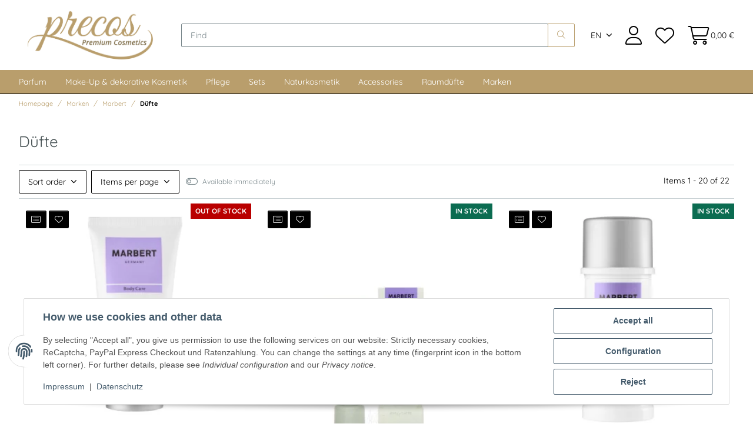

--- FILE ---
content_type: text/css
request_url: https://precos.shop/templates/Precos/themes/precos/precos.css?v=1.0.0
body_size: 111981
content:
@charset "UTF-8";
/*!
 * Font Awesome Pro 6.7.2 by @fontawesome - https://fontawesome.com
 * License - https://fontawesome.com/license (Commercial License)
 * Copyright 2024 Fonticons, Inc.
 */.fa{font-family:var(--fa-style-family,"Font Awesome 6 Pro");font-weight:var(--fa-style,900)}.fa,.fa-brands,.fa-classic,.fa-duotone,.fa-light,.fa-regular,.fa-sharp,.fa-sharp-duotone,.fa-solid,.fa-thin,.fab,.fad,.fadl,.fadr,.fadt,.fal,.far,.fas,.fasdl,.fasdr,.fasds,.fasdt,.fasl,.fasr,.fass,.fast,.fat{-moz-osx-font-smoothing:grayscale;-webkit-font-smoothing:antialiased;display:var(--fa-display,inline-block);font-style:normal;font-variant:normal;line-height:1;text-rendering:auto}.fa-brands:before,.fa-classic:before,.fa-duotone:before,.fa-light:before,.fa-regular:before,.fa-sharp-duotone:before,.fa-sharp:before,.fa-solid:before,.fa-thin:before,.fa:before,.fab:before,.fad:before,.fadl:before,.fadr:before,.fadt:before,.fal:before,.far:before,.fas:before,.fasdl:before,.fasdr:before,.fasds:before,.fasdt:before,.fasl:before,.fasr:before,.fass:before,.fast:before,.fat:before{content:var(--fa)}.fa-duotone.fa-light:after,.fa-duotone.fa-regular:after,.fa-duotone.fa-solid:after,.fa-duotone.fa-thin:after,.fa-duotone:after,.fa-sharp-duotone.fa-light:after,.fa-sharp-duotone.fa-regular:after,.fa-sharp-duotone.fa-solid:after,.fa-sharp-duotone.fa-thin:after,.fa-sharp-duotone:after,.fad:after,.fadl:after,.fadr:after,.fadt:after,.fasdl:after,.fasdr:after,.fasds:after,.fasdt:after{content:var(--fa--fa)}.fa-classic.fa-duotone{font-family:Font Awesome\ 6 Duotone}.fa-duotone,.fa-sharp,.fa-sharp-duotone,.fad,.fasds,.fass{font-weight:900}.fa-classic,.fa-light,.fa-regular,.fa-solid,.fa-thin,.fal,.far,.fas,.fat{font-family:Font Awesome\ 6 Pro}.fa-duotone,.fad,.fadl,.fadr,.fadt{font-family:Font Awesome\ 6 Duotone}.fa-brands,.fab{font-family:Font Awesome\ 6 Brands}.fa-sharp,.fasl,.fasr,.fass,.fast{font-family:Font Awesome\ 6 Sharp}.fa-sharp-duotone,.fasdl,.fasdr,.fasds,.fasdt{font-family:Font Awesome\ 6 Sharp Duotone}.fa-1x{font-size:1em}.fa-2x{font-size:2em}.fa-3x{font-size:3em}.fa-4x{font-size:4em}.fa-5x{font-size:5em}.fa-6x{font-size:6em}.fa-7x{font-size:7em}.fa-8x{font-size:8em}.fa-9x{font-size:9em}.fa-10x{font-size:10em}.fa-2xs{font-size:.625em;line-height:.1em;vertical-align:.225em}.fa-xs{font-size:.75em;line-height:.0833333337em;vertical-align:.125em}.fa-sm{font-size:.875em;line-height:.0714285718em;vertical-align:.0535714295em}.fa-lg{font-size:1.25em;line-height:.05em;vertical-align:-.075em}.fa-xl{font-size:1.5em;line-height:.0416666682em;vertical-align:-.125em}.fa-2xl{font-size:2em;line-height:.03125em;vertical-align:-.1875em}.fa-fw{text-align:center;width:1.25em}.fa-ul{list-style-type:none;margin-left:var(--fa-li-margin,2.5em);padding-left:0}.fa-ul>li{position:relative}.fa-li{left:calc(var(--fa-li-width, 2em)*-1);line-height:inherit;position:absolute;text-align:center;width:var(--fa-li-width,2em)}.fa-border{border-color:var(--fa-border-color,#eee);border-radius:var(--fa-border-radius,.1em);border-style:var(--fa-border-style,solid);border-width:var(--fa-border-width,.08em);padding:var(--fa-border-padding,.2em .25em .15em)}.fa-pull-left{float:left;margin-right:var(--fa-pull-margin,.3em)}.fa-pull-right{float:right;margin-left:var(--fa-pull-margin,.3em)}.fa-beat{animation-delay:var(--fa-animation-delay,0s);animation-direction:var(--fa-animation-direction,normal);animation-duration:var(--fa-animation-duration,1s);animation-iteration-count:var(--fa-animation-iteration-count,infinite);animation-name:fa-beat;animation-timing-function:var(--fa-animation-timing,ease-in-out)}.fa-bounce{animation-delay:var(--fa-animation-delay,0s);animation-direction:var(--fa-animation-direction,normal);animation-duration:var(--fa-animation-duration,1s);animation-iteration-count:var(--fa-animation-iteration-count,infinite);animation-name:fa-bounce;animation-timing-function:var(--fa-animation-timing,cubic-bezier(.28,.84,.42,1))}.fa-fade{animation-iteration-count:var(--fa-animation-iteration-count,infinite);animation-name:fa-fade;animation-timing-function:var(--fa-animation-timing,cubic-bezier(.4,0,.6,1))}.fa-beat-fade,.fa-fade{animation-delay:var(--fa-animation-delay,0s);animation-direction:var(--fa-animation-direction,normal);animation-duration:var(--fa-animation-duration,1s)}.fa-beat-fade{animation-iteration-count:var(--fa-animation-iteration-count,infinite);animation-name:fa-beat-fade;animation-timing-function:var(--fa-animation-timing,cubic-bezier(.4,0,.6,1))}.fa-flip{animation-delay:var(--fa-animation-delay,0s);animation-direction:var(--fa-animation-direction,normal);animation-duration:var(--fa-animation-duration,1s);animation-iteration-count:var(--fa-animation-iteration-count,infinite);animation-name:fa-flip;animation-timing-function:var(--fa-animation-timing,ease-in-out)}.fa-shake{animation-duration:var(--fa-animation-duration,1s);animation-iteration-count:var(--fa-animation-iteration-count,infinite);animation-name:fa-shake;animation-timing-function:var(--fa-animation-timing,linear)}.fa-shake,.fa-spin{animation-delay:var(--fa-animation-delay,0s);animation-direction:var(--fa-animation-direction,normal)}.fa-spin{animation-duration:var(--fa-animation-duration,2s);animation-iteration-count:var(--fa-animation-iteration-count,infinite);animation-name:fa-spin;animation-timing-function:var(--fa-animation-timing,linear)}.fa-spin-reverse{--fa-animation-direction:reverse}.fa-pulse,.fa-spin-pulse{animation-direction:var(--fa-animation-direction,normal);animation-duration:var(--fa-animation-duration,1s);animation-iteration-count:var(--fa-animation-iteration-count,infinite);animation-name:fa-spin;animation-timing-function:var(--fa-animation-timing,steps(8))}@media (prefers-reduced-motion:reduce){.fa-beat,.fa-beat-fade,.fa-bounce,.fa-fade,.fa-flip,.fa-pulse,.fa-shake,.fa-spin,.fa-spin-pulse{animation-delay:-1ms;animation-duration:1ms;animation-iteration-count:1;transition-delay:0s;transition-duration:0s}}@keyframes fa-beat{0%,90%{transform:scale(1)}45%{transform:scale(var(--fa-beat-scale,1.25))}}@keyframes fa-bounce{0%{transform:scale(1) translateY(0)}10%{transform:scale(var(--fa-bounce-start-scale-x,1.1),var(--fa-bounce-start-scale-y,.9)) translateY(0)}30%{transform:scale(var(--fa-bounce-jump-scale-x,.9),var(--fa-bounce-jump-scale-y,1.1)) translateY(var(--fa-bounce-height,-.5em))}50%{transform:scale(var(--fa-bounce-land-scale-x,1.05),var(--fa-bounce-land-scale-y,.95)) translateY(0)}57%{transform:scale(1) translateY(var(--fa-bounce-rebound,-.125em))}64%{transform:scale(1) translateY(0)}to{transform:scale(1) translateY(0)}}@keyframes fa-fade{50%{opacity:var(--fa-fade-opacity,.4)}}@keyframes fa-beat-fade{0%,to{opacity:var(--fa-beat-fade-opacity,.4);transform:scale(1)}50%{opacity:1;transform:scale(var(--fa-beat-fade-scale,1.125))}}@keyframes fa-flip{50%{transform:rotate3d(var(--fa-flip-x,0),var(--fa-flip-y,1),var(--fa-flip-z,0),var(--fa-flip-angle,-180deg))}}@keyframes fa-shake{0%{transform:rotate(-15deg)}4%{transform:rotate(15deg)}24%,8%{transform:rotate(-18deg)}12%,28%{transform:rotate(18deg)}16%{transform:rotate(-22deg)}20%{transform:rotate(22deg)}32%{transform:rotate(-12deg)}36%{transform:rotate(12deg)}40%,to{transform:rotate(0deg)}}@keyframes fa-spin{0%{transform:rotate(0deg)}to{transform:rotate(1turn)}}.fa-rotate-90{transform:rotate(90deg)}.fa-rotate-180{transform:rotate(180deg)}.fa-rotate-270{transform:rotate(270deg)}.fa-flip-horizontal{transform:scaleX(-1)}.fa-flip-vertical{transform:scaleY(-1)}.fa-flip-both,.fa-flip-horizontal.fa-flip-vertical{transform:scale(-1)}.fa-rotate-by{transform:rotate(var(--fa-rotate-angle,0))}.fa-stack{display:inline-block;height:2em;line-height:2em;position:relative;vertical-align:middle;width:2.5em}.fa-stack-1x,.fa-stack-2x{left:0;position:absolute;text-align:center;width:100%;z-index:var(--fa-stack-z-index,auto)}.fa-stack-1x{line-height:inherit}.fa-stack-2x{font-size:2em}.fa-inverse{color:var(--fa-inverse,#fff)}.fa-0{--fa:"\30 ";--fa--fa:"\30 \30 "}.fa-1{--fa:"\31 ";--fa--fa:"\31 \31 "}.fa-2{--fa:"\32 ";--fa--fa:"\32 \32 "}.fa-3{--fa:"\33 ";--fa--fa:"\33 \33 "}.fa-4{--fa:"\34 ";--fa--fa:"\34 \34 "}.fa-5{--fa:"\35 ";--fa--fa:"\35 \35 "}.fa-6{--fa:"\36 ";--fa--fa:"\36 \36 "}.fa-7{--fa:"\37 ";--fa--fa:"\37 \37 "}.fa-8{--fa:"\38 ";--fa--fa:"\38 \38 "}.fa-9{--fa:"\39 ";--fa--fa:"\39 \39 "}.fa-fill-drip{--fa:"\f576";--fa--fa:"\f576\f576"}.fa-arrows-to-circle{--fa:"\e4bd";--fa--fa:"\e4bd\e4bd"}.fa-chevron-circle-right,.fa-circle-chevron-right{--fa:"\f138";--fa--fa:"\f138\f138"}.fa-wagon-covered{--fa:"\f8ee";--fa--fa:"\f8ee\f8ee"}.fa-line-height{--fa:"\f871";--fa--fa:"\f871\f871"}.fa-bagel{--fa:"\e3d7";--fa--fa:"\e3d7\e3d7"}.fa-transporter-7{--fa:"\e2a8";--fa--fa:"\e2a8\e2a8"}.fa-at{--fa:"\@";--fa--fa:"\@\@"}.fa-rectangles-mixed{--fa:"\e323";--fa--fa:"\e323\e323"}.fa-phone-arrow-up,.fa-phone-arrow-up-right,.fa-phone-outgoing{--fa:"\e224";--fa--fa:"\e224\e224"}.fa-trash-alt,.fa-trash-can{--fa:"\f2ed";--fa--fa:"\f2ed\f2ed"}.fa-circle-l{--fa:"\e114";--fa--fa:"\e114\e114"}.fa-head-side-goggles,.fa-head-vr{--fa:"\f6ea";--fa--fa:"\f6ea\f6ea"}.fa-text-height{--fa:"\f034";--fa--fa:"\f034\f034"}.fa-user-times,.fa-user-xmark{--fa:"\f235";--fa--fa:"\f235\f235"}.fa-face-hand-yawn{--fa:"\e379";--fa--fa:"\e379\e379"}.fa-gauge-simple-min,.fa-tachometer-slowest{--fa:"\f62d";--fa--fa:"\f62d\f62d"}.fa-stethoscope{--fa:"\f0f1";--fa--fa:"\f0f1\f0f1"}.fa-coffin{--fa:"\f6c6";--fa--fa:"\f6c6\f6c6"}.fa-comment-alt,.fa-message{--fa:"\f27a";--fa--fa:"\f27a\f27a"}.fa-bowl-salad,.fa-salad{--fa:"\f81e";--fa--fa:"\f81e\f81e"}.fa-info{--fa:"\f129";--fa--fa:"\f129\f129"}.fa-robot-astromech{--fa:"\e2d2";--fa--fa:"\e2d2\e2d2"}.fa-ring-diamond{--fa:"\e5ab";--fa--fa:"\e5ab\e5ab"}.fa-fondue-pot{--fa:"\e40d";--fa--fa:"\e40d\e40d"}.fa-theta{--fa:"\f69e";--fa--fa:"\f69e\f69e"}.fa-face-hand-peeking{--fa:"\e481";--fa--fa:"\e481\e481"}.fa-square-user{--fa:"\e283";--fa--fa:"\e283\e283"}.fa-compress-alt,.fa-down-left-and-up-right-to-center{--fa:"\f422";--fa--fa:"\f422\f422"}.fa-explosion{--fa:"\e4e9";--fa--fa:"\e4e9\e4e9"}.fa-file-alt,.fa-file-lines,.fa-file-text{--fa:"\f15c";--fa--fa:"\f15c\f15c"}.fa-wave-square{--fa:"\f83e";--fa--fa:"\f83e\f83e"}.fa-ring{--fa:"\f70b";--fa--fa:"\f70b\f70b"}.fa-building-un{--fa:"\e4d9";--fa--fa:"\e4d9\e4d9"}.fa-dice-three{--fa:"\f527";--fa--fa:"\f527\f527"}.fa-tire-pressure-warning{--fa:"\f633";--fa--fa:"\f633\f633"}.fa-wifi-2,.fa-wifi-fair{--fa:"\f6ab";--fa--fa:"\f6ab\f6ab"}.fa-calendar-alt,.fa-calendar-days{--fa:"\f073";--fa--fa:"\f073\f073"}.fa-mp3-player{--fa:"\f8ce";--fa--fa:"\f8ce\f8ce"}.fa-anchor-circle-check{--fa:"\e4aa";--fa--fa:"\e4aa\e4aa"}.fa-tally-4{--fa:"\e297";--fa--fa:"\e297\e297"}.fa-rectangle-history{--fa:"\e4a2";--fa--fa:"\e4a2\e4a2"}.fa-building-circle-arrow-right{--fa:"\e4d1";--fa--fa:"\e4d1\e4d1"}.fa-volleyball,.fa-volleyball-ball{--fa:"\f45f";--fa--fa:"\f45f\f45f"}.fa-sun-haze{--fa:"\f765";--fa--fa:"\f765\f765"}.fa-text-size{--fa:"\f894";--fa--fa:"\f894\f894"}.fa-ufo{--fa:"\e047";--fa--fa:"\e047\e047"}.fa-fork,.fa-utensil-fork{--fa:"\f2e3";--fa--fa:"\f2e3\f2e3"}.fa-arrows-up-to-line{--fa:"\e4c2";--fa--fa:"\e4c2\e4c2"}.fa-mobile-signal{--fa:"\e1ef";--fa--fa:"\e1ef\e1ef"}.fa-barcode-scan{--fa:"\f465";--fa--fa:"\f465\f465"}.fa-sort-desc,.fa-sort-down{--fa:"\f0dd";--fa--fa:"\f0dd\f0dd"}.fa-folder-arrow-down,.fa-folder-download{--fa:"\e053";--fa--fa:"\e053\e053"}.fa-circle-minus,.fa-minus-circle{--fa:"\f056";--fa--fa:"\f056\f056"}.fa-face-icicles{--fa:"\e37c";--fa--fa:"\e37c\e37c"}.fa-shovel{--fa:"\f713";--fa--fa:"\f713\f713"}.fa-door-open{--fa:"\f52b";--fa--fa:"\f52b\f52b"}.fa-films{--fa:"\e17a";--fa--fa:"\e17a\e17a"}.fa-right-from-bracket,.fa-sign-out-alt{--fa:"\f2f5";--fa--fa:"\f2f5\f2f5"}.fa-face-glasses{--fa:"\e377";--fa--fa:"\e377\e377"}.fa-nfc{--fa:"\e1f7";--fa--fa:"\e1f7\e1f7"}.fa-atom{--fa:"\f5d2";--fa--fa:"\f5d2\f5d2"}.fa-soap{--fa:"\e06e";--fa--fa:"\e06e\e06e"}.fa-heart-music-camera-bolt,.fa-icons{--fa:"\f86d";--fa--fa:"\f86d\f86d"}.fa-microphone-alt-slash,.fa-microphone-lines-slash{--fa:"\f539";--fa--fa:"\f539\f539"}.fa-closed-captioning-slash{--fa:"\e135";--fa--fa:"\e135\e135"}.fa-calculator-alt,.fa-calculator-simple{--fa:"\f64c";--fa--fa:"\f64c\f64c"}.fa-bridge-circle-check{--fa:"\e4c9";--fa--fa:"\e4c9\e4c9"}.fa-sliders-up,.fa-sliders-v{--fa:"\f3f1";--fa--fa:"\f3f1\f3f1"}.fa-location-minus,.fa-map-marker-minus{--fa:"\f609";--fa--fa:"\f609\f609"}.fa-pump-medical{--fa:"\e06a";--fa--fa:"\e06a\e06a"}.fa-fingerprint{--fa:"\f577";--fa--fa:"\f577\f577"}.fa-ski-boot{--fa:"\e3cc";--fa--fa:"\e3cc\e3cc"}.fa-rectangle-sd,.fa-standard-definition{--fa:"\e28a";--fa--fa:"\e28a\e28a"}.fa-h1{--fa:"\f313";--fa--fa:"\f313\f313"}.fa-hand-point-right{--fa:"\f0a4";--fa--fa:"\f0a4\f0a4"}.fa-magnifying-glass-location,.fa-search-location{--fa:"\f689";--fa--fa:"\f689\f689"}.fa-message-bot{--fa:"\e3b8";--fa--fa:"\e3b8\e3b8"}.fa-forward-step,.fa-step-forward{--fa:"\f051";--fa--fa:"\f051\f051"}.fa-face-smile-beam,.fa-smile-beam{--fa:"\f5b8";--fa--fa:"\f5b8\f5b8"}.fa-light-ceiling{--fa:"\e016";--fa--fa:"\e016\e016"}.fa-comment-alt-exclamation,.fa-message-exclamation{--fa:"\f4a5";--fa--fa:"\f4a5\f4a5"}.fa-bowl-scoop,.fa-bowl-shaved-ice{--fa:"\e3de";--fa--fa:"\e3de\e3de"}.fa-square-x{--fa:"\e286";--fa--fa:"\e286\e286"}.fa-building-memo{--fa:"\e61e";--fa--fa:"\e61e\e61e"}.fa-utility-pole-double{--fa:"\e2c4";--fa--fa:"\e2c4\e2c4"}.fa-flag-checkered{--fa:"\f11e";--fa--fa:"\f11e\f11e"}.fa-chevron-double-up,.fa-chevrons-up{--fa:"\f325";--fa--fa:"\f325\f325"}.fa-football,.fa-football-ball{--fa:"\f44e";--fa--fa:"\f44e\f44e"}.fa-user-vneck{--fa:"\e461";--fa--fa:"\e461\e461"}.fa-school-circle-exclamation{--fa:"\e56c";--fa--fa:"\e56c\e56c"}.fa-crop{--fa:"\f125";--fa--fa:"\f125\f125"}.fa-angle-double-down,.fa-angles-down{--fa:"\f103";--fa--fa:"\f103\f103"}.fa-users-rectangle{--fa:"\e594";--fa--fa:"\e594\e594"}.fa-people-roof{--fa:"\e537";--fa--fa:"\e537\e537"}.fa-arrow-square-right,.fa-square-arrow-right{--fa:"\f33b";--fa--fa:"\f33b\f33b"}.fa-location-plus,.fa-map-marker-plus{--fa:"\f60a";--fa--fa:"\f60a\f60a"}.fa-lightbulb-exclamation-on{--fa:"\e1ca";--fa--fa:"\e1ca\e1ca"}.fa-people-line{--fa:"\e534";--fa--fa:"\e534\e534"}.fa-beer,.fa-beer-mug-empty{--fa:"\f0fc";--fa--fa:"\f0fc\f0fc"}.fa-car-people,.fa-carpool{--fa:"\e69c";--fa--fa:"\e69c\e69c"}.fa-crate-empty{--fa:"\e151";--fa--fa:"\e151\e151"}.fa-diagram-predecessor{--fa:"\e477";--fa--fa:"\e477\e477"}.fa-transporter{--fa:"\e042";--fa--fa:"\e042\e042"}.fa-calendar-circle-user{--fa:"\e471";--fa--fa:"\e471\e471"}.fa-arrow-up-long,.fa-long-arrow-up{--fa:"\f176";--fa--fa:"\f176\f176"}.fa-person-carry,.fa-person-carry-box{--fa:"\f4cf";--fa--fa:"\f4cf\f4cf"}.fa-burn,.fa-fire-flame-simple{--fa:"\f46a";--fa--fa:"\f46a\f46a"}.fa-male,.fa-person{--fa:"\f183";--fa--fa:"\f183\f183"}.fa-laptop{--fa:"\f109";--fa--fa:"\f109\f109"}.fa-file-csv{--fa:"\f6dd";--fa--fa:"\f6dd\f6dd"}.fa-menorah{--fa:"\f676";--fa--fa:"\f676\f676"}.fa-union{--fa:"\f6a2";--fa--fa:"\f6a2\f6a2"}.fa-chevron-double-left,.fa-chevrons-left{--fa:"\f323";--fa--fa:"\f323\f323"}.fa-circle-heart,.fa-heart-circle{--fa:"\f4c7";--fa--fa:"\f4c7\f4c7"}.fa-truck-plane{--fa:"\e58f";--fa--fa:"\e58f\e58f"}.fa-record-vinyl{--fa:"\f8d9";--fa--fa:"\f8d9\f8d9"}.fa-bring-forward{--fa:"\f856";--fa--fa:"\f856\f856"}.fa-square-p{--fa:"\e279";--fa--fa:"\e279\e279"}.fa-face-grin-stars,.fa-grin-stars{--fa:"\f587";--fa--fa:"\f587\f587"}.fa-sigma{--fa:"\f68b";--fa--fa:"\f68b\f68b"}.fa-camera-movie{--fa:"\f8a9";--fa--fa:"\f8a9\f8a9"}.fa-bong{--fa:"\f55c";--fa--fa:"\f55c\f55c"}.fa-clarinet{--fa:"\f8ad";--fa--fa:"\f8ad\f8ad"}.fa-truck-flatbed{--fa:"\e2b6";--fa--fa:"\e2b6\e2b6"}.fa-pastafarianism,.fa-spaghetti-monster-flying{--fa:"\f67b";--fa--fa:"\f67b\f67b"}.fa-arrow-down-up-across-line{--fa:"\e4af";--fa--fa:"\e4af\e4af"}.fa-arrows-rotate-reverse{--fa:"\e630";--fa--fa:"\e630\e630"}.fa-leaf-heart{--fa:"\f4cb";--fa--fa:"\f4cb\f4cb"}.fa-house-building{--fa:"\e1b1";--fa--fa:"\e1b1\e1b1"}.fa-cheese-swiss{--fa:"\f7f0";--fa--fa:"\f7f0\f7f0"}.fa-spoon,.fa-utensil-spoon{--fa:"\f2e5";--fa--fa:"\f2e5\f2e5"}.fa-jar-wheat{--fa:"\e517";--fa--fa:"\e517\e517"}.fa-envelopes-bulk,.fa-mail-bulk{--fa:"\f674";--fa--fa:"\f674\f674"}.fa-file-circle-exclamation{--fa:"\e4eb";--fa--fa:"\e4eb\e4eb"}.fa-bow-arrow{--fa:"\f6b9";--fa--fa:"\f6b9\f6b9"}.fa-cart-xmark{--fa:"\e0dd";--fa--fa:"\e0dd\e0dd"}.fa-hexagon-xmark,.fa-times-hexagon,.fa-xmark-hexagon{--fa:"\f2ee";--fa--fa:"\f2ee\f2ee"}.fa-circle-h,.fa-hospital-symbol{--fa:"\f47e";--fa--fa:"\f47e\f47e"}.fa-merge{--fa:"\e526";--fa--fa:"\e526\e526"}.fa-pager{--fa:"\f815";--fa--fa:"\f815\f815"}.fa-cart-minus{--fa:"\e0db";--fa--fa:"\e0db\e0db"}.fa-address-book,.fa-contact-book{--fa:"\f2b9";--fa--fa:"\f2b9\f2b9"}.fa-pan-frying{--fa:"\e42c";--fa--fa:"\e42c\e42c"}.fa-grid,.fa-grid-3{--fa:"\e195";--fa--fa:"\e195\e195"}.fa-football-helmet{--fa:"\f44f";--fa--fa:"\f44f\f44f"}.fa-hand-love{--fa:"\e1a5";--fa--fa:"\e1a5\e1a5"}.fa-trees{--fa:"\f724";--fa--fa:"\f724\f724"}.fa-strikethrough{--fa:"\f0cc";--fa--fa:"\f0cc\f0cc"}.fa-page{--fa:"\e428";--fa--fa:"\e428\e428"}.fa-k{--fa:"K";--fa--fa:"KK"}.fa-diagram-previous{--fa:"\e478";--fa--fa:"\e478\e478"}.fa-gauge-min,.fa-tachometer-alt-slowest{--fa:"\f628";--fa--fa:"\f628\f628"}.fa-folder-grid{--fa:"\e188";--fa--fa:"\e188\e188"}.fa-eggplant{--fa:"\e16c";--fa--fa:"\e16c\e16c"}.fa-excavator{--fa:"\e656";--fa--fa:"\e656\e656"}.fa-ram{--fa:"\f70a";--fa--fa:"\f70a\f70a"}.fa-landmark-flag{--fa:"\e51c";--fa--fa:"\e51c\e51c"}.fa-lips{--fa:"\f600";--fa--fa:"\f600\f600"}.fa-pencil,.fa-pencil-alt{--fa:"\f303";--fa--fa:"\f303\f303"}.fa-backward{--fa:"\f04a";--fa--fa:"\f04a\f04a"}.fa-caret-right{--fa:"\f0da";--fa--fa:"\f0da\f0da"}.fa-comments{--fa:"\f086";--fa--fa:"\f086\f086"}.fa-file-clipboard,.fa-paste{--fa:"\f0ea";--fa--fa:"\f0ea\f0ea"}.fa-desktop-arrow-down{--fa:"\e155";--fa--fa:"\e155\e155"}.fa-code-pull-request{--fa:"\e13c";--fa--fa:"\e13c\e13c"}.fa-pumpkin{--fa:"\f707";--fa--fa:"\f707\f707"}.fa-clipboard-list{--fa:"\f46d";--fa--fa:"\f46d\f46d"}.fa-pen-field{--fa:"\e211";--fa--fa:"\e211\e211"}.fa-chart-sine{--fa:"\e69d";--fa--fa:"\e69d\e69d"}.fa-blueberries{--fa:"\e2e8";--fa--fa:"\e2e8\e2e8"}.fa-truck-loading,.fa-truck-ramp-box{--fa:"\f4de";--fa--fa:"\f4de\f4de"}.fa-note{--fa:"\e1ff";--fa--fa:"\e1ff\e1ff"}.fa-arrow-down-to-square{--fa:"\e096";--fa--fa:"\e096\e096"}.fa-user-check{--fa:"\f4fc";--fa--fa:"\f4fc\f4fc"}.fa-cloud-xmark{--fa:"\e35f";--fa--fa:"\e35f\e35f"}.fa-vial-virus{--fa:"\e597";--fa--fa:"\e597\e597"}.fa-book-alt,.fa-book-blank{--fa:"\f5d9";--fa--fa:"\f5d9\f5d9"}.fa-golf-flag-hole{--fa:"\e3ac";--fa--fa:"\e3ac\e3ac"}.fa-comment-alt-arrow-down,.fa-message-arrow-down{--fa:"\e1db";--fa--fa:"\e1db\e1db"}.fa-face-unamused{--fa:"\e39f";--fa--fa:"\e39f\e39f"}.fa-sheet-plastic{--fa:"\e571";--fa--fa:"\e571\e571"}.fa-circle-9{--fa:"\e0f6";--fa--fa:"\e0f6\e0f6"}.fa-blog{--fa:"\f781";--fa--fa:"\f781\f781"}.fa-user-ninja{--fa:"\f504";--fa--fa:"\f504\f504"}.fa-pencil-slash{--fa:"\e215";--fa--fa:"\e215\e215"}.fa-bowling-pins{--fa:"\f437";--fa--fa:"\f437\f437"}.fa-person-arrow-up-from-line{--fa:"\e539";--fa--fa:"\e539\e539"}.fa-down-right{--fa:"\e16b";--fa--fa:"\e16b\e16b"}.fa-scroll-torah,.fa-torah{--fa:"\f6a0";--fa--fa:"\f6a0\f6a0"}.fa-webhook{--fa:"\e5d5";--fa--fa:"\e5d5\e5d5"}.fa-blinds-open{--fa:"\f8fc";--fa--fa:"\f8fc\f8fc"}.fa-fence{--fa:"\e303";--fa--fa:"\e303\e303"}.fa-arrow-alt-up,.fa-up{--fa:"\f357";--fa--fa:"\f357\f357"}.fa-broom-ball,.fa-quidditch,.fa-quidditch-broom-ball{--fa:"\f458";--fa--fa:"\f458\f458"}.fa-drumstick{--fa:"\f6d6";--fa--fa:"\f6d6\f6d6"}.fa-square-v{--fa:"\e284";--fa--fa:"\e284\e284"}.fa-face-awesome,.fa-gave-dandy{--fa:"\e409";--fa--fa:"\e409\e409"}.fa-dial-off{--fa:"\e162";--fa--fa:"\e162\e162"}.fa-toggle-off{--fa:"\f204";--fa--fa:"\f204\f204"}.fa-face-smile-horns{--fa:"\e391";--fa--fa:"\e391\e391"}.fa-archive,.fa-box-archive{--fa:"\f187";--fa--fa:"\f187\f187"}.fa-grapes{--fa:"\e306";--fa--fa:"\e306\e306"}.fa-person-drowning{--fa:"\e545";--fa--fa:"\e545\e545"}.fa-dial-max{--fa:"\e15e";--fa--fa:"\e15e\e15e"}.fa-circle-m{--fa:"\e115";--fa--fa:"\e115\e115"}.fa-calendar-image{--fa:"\e0d4";--fa--fa:"\e0d4\e0d4"}.fa-caret-circle-down,.fa-circle-caret-down{--fa:"\f32d";--fa--fa:"\f32d\f32d"}.fa-arrow-down-9-1,.fa-sort-numeric-desc,.fa-sort-numeric-down-alt{--fa:"\f886";--fa--fa:"\f886\f886"}.fa-face-grin-tongue-squint,.fa-grin-tongue-squint{--fa:"\f58a";--fa--fa:"\f58a\f58a"}.fa-shish-kebab{--fa:"\f821";--fa--fa:"\f821\f821"}.fa-spray-can{--fa:"\f5bd";--fa--fa:"\f5bd\f5bd"}.fa-alarm-snooze{--fa:"\f845";--fa--fa:"\f845\f845"}.fa-scarecrow{--fa:"\f70d";--fa--fa:"\f70d\f70d"}.fa-truck-monster{--fa:"\f63b";--fa--fa:"\f63b\f63b"}.fa-gift-card{--fa:"\f663";--fa--fa:"\f663\f663"}.fa-w{--fa:"W";--fa--fa:"WW"}.fa-code-pull-request-draft{--fa:"\e3fa";--fa--fa:"\e3fa\e3fa"}.fa-square-b{--fa:"\e264";--fa--fa:"\e264\e264"}.fa-elephant{--fa:"\f6da";--fa--fa:"\f6da\f6da"}.fa-earth-africa,.fa-globe-africa{--fa:"\f57c";--fa--fa:"\f57c\f57c"}.fa-rainbow{--fa:"\f75b";--fa--fa:"\f75b\f75b"}.fa-circle-notch{--fa:"\f1ce";--fa--fa:"\f1ce\f1ce"}.fa-tablet-alt,.fa-tablet-screen-button{--fa:"\f3fa";--fa--fa:"\f3fa\f3fa"}.fa-paw{--fa:"\f1b0";--fa--fa:"\f1b0\f1b0"}.fa-message-question{--fa:"\e1e3";--fa--fa:"\e1e3\e1e3"}.fa-cloud{--fa:"\f0c2";--fa--fa:"\f0c2\f0c2"}.fa-trowel-bricks{--fa:"\e58a";--fa--fa:"\e58a\e58a"}.fa-square-3{--fa:"\e258";--fa--fa:"\e258\e258"}.fa-face-flushed,.fa-flushed{--fa:"\f579";--fa--fa:"\f579\f579"}.fa-hospital-user{--fa:"\f80d";--fa--fa:"\f80d\f80d"}.fa-microwave{--fa:"\e01b";--fa--fa:"\e01b\e01b"}.fa-chf-sign{--fa:"\e602";--fa--fa:"\e602\e602"}.fa-tent-arrow-left-right{--fa:"\e57f";--fa--fa:"\e57f\e57f"}.fa-cart-circle-arrow-up{--fa:"\e3f0";--fa--fa:"\e3f0\e3f0"}.fa-trash-clock{--fa:"\e2b0";--fa--fa:"\e2b0\e2b0"}.fa-reflect-both{--fa:"\e66f";--fa--fa:"\e66f\e66f"}.fa-gavel,.fa-legal{--fa:"\f0e3";--fa--fa:"\f0e3\f0e3"}.fa-sprinkler-ceiling{--fa:"\e44c";--fa--fa:"\e44c\e44c"}.fa-browsers{--fa:"\e0cb";--fa--fa:"\e0cb\e0cb"}.fa-trillium{--fa:"\e588";--fa--fa:"\e588\e588"}.fa-table-cells-unlock{--fa:"\e692";--fa--fa:"\e692\e692"}.fa-music-slash{--fa:"\f8d1";--fa--fa:"\f8d1\f8d1"}.fa-truck-ramp{--fa:"\f4e0";--fa--fa:"\f4e0\f4e0"}.fa-binoculars{--fa:"\f1e5";--fa--fa:"\f1e5\f1e5"}.fa-microphone-slash{--fa:"\f131";--fa--fa:"\f131\f131"}.fa-box-tissue{--fa:"\e05b";--fa--fa:"\e05b\e05b"}.fa-circle-c{--fa:"\e101";--fa--fa:"\e101\e101"}.fa-star-christmas{--fa:"\f7d4";--fa--fa:"\f7d4\f7d4"}.fa-chart-bullet{--fa:"\e0e1";--fa--fa:"\e0e1\e0e1"}.fa-motorcycle{--fa:"\f21c";--fa--fa:"\f21c\f21c"}.fa-tree-christmas{--fa:"\f7db";--fa--fa:"\f7db\f7db"}.fa-tire-flat{--fa:"\f632";--fa--fa:"\f632\f632"}.fa-sunglasses{--fa:"\f892";--fa--fa:"\f892\f892"}.fa-badge{--fa:"\f335";--fa--fa:"\f335\f335"}.fa-comment-alt-edit,.fa-message-edit,.fa-message-pen{--fa:"\f4a4";--fa--fa:"\f4a4\f4a4"}.fa-bell-concierge,.fa-concierge-bell{--fa:"\f562";--fa--fa:"\f562\f562"}.fa-pen-ruler,.fa-pencil-ruler{--fa:"\f5ae";--fa--fa:"\f5ae\f5ae"}.fa-file-mp3{--fa:"\e648";--fa--fa:"\e648\e648"}.fa-arrow-progress{--fa:"\e5df";--fa--fa:"\e5df\e5df"}.fa-chess-rook-alt,.fa-chess-rook-piece{--fa:"\f448";--fa--fa:"\f448\f448"}.fa-square-root{--fa:"\f697";--fa--fa:"\f697\f697"}.fa-album-collection-circle-plus{--fa:"\e48e";--fa--fa:"\e48e\e48e"}.fa-people-arrows,.fa-people-arrows-left-right{--fa:"\e068";--fa--fa:"\e068\e068"}.fa-sign-post{--fa:"\e624";--fa--fa:"\e624\e624"}.fa-face-angry-horns{--fa:"\e368";--fa--fa:"\e368\e368"}.fa-mars-and-venus-burst{--fa:"\e523";--fa--fa:"\e523\e523"}.fa-tombstone{--fa:"\f720";--fa--fa:"\f720\f720"}.fa-caret-square-right,.fa-square-caret-right{--fa:"\f152";--fa--fa:"\f152\f152"}.fa-cut,.fa-scissors{--fa:"\f0c4";--fa--fa:"\f0c4\f0c4"}.fa-list-music{--fa:"\f8c9";--fa--fa:"\f8c9\f8c9"}.fa-sun-plant-wilt{--fa:"\e57a";--fa--fa:"\e57a\e57a"}.fa-toilets-portable{--fa:"\e584";--fa--fa:"\e584\e584"}.fa-hockey-puck{--fa:"\f453";--fa--fa:"\f453\f453"}.fa-mustache{--fa:"\e5bc";--fa--fa:"\e5bc\e5bc"}.fa-hyphen{--fa:"\-";--fa--fa:"\-\-"}.fa-table{--fa:"\f0ce";--fa--fa:"\f0ce\f0ce"}.fa-user-chef{--fa:"\e3d2";--fa--fa:"\e3d2\e3d2"}.fa-comment-alt-image,.fa-message-image{--fa:"\e1e0";--fa--fa:"\e1e0\e1e0"}.fa-users-medical{--fa:"\f830";--fa--fa:"\f830\f830"}.fa-sensor-alert,.fa-sensor-triangle-exclamation{--fa:"\e029";--fa--fa:"\e029\e029"}.fa-magnifying-glass-arrow-right{--fa:"\e521";--fa--fa:"\e521\e521"}.fa-digital-tachograph,.fa-tachograph-digital{--fa:"\f566";--fa--fa:"\f566\f566"}.fa-face-mask{--fa:"\e37f";--fa--fa:"\e37f\e37f"}.fa-pickleball{--fa:"\e435";--fa--fa:"\e435\e435"}.fa-star-sharp-half{--fa:"\e28c";--fa--fa:"\e28c\e28c"}.fa-users-slash{--fa:"\e073";--fa--fa:"\e073\e073"}.fa-clover{--fa:"\e139";--fa--fa:"\e139\e139"}.fa-meat{--fa:"\f814";--fa--fa:"\f814\f814"}.fa-mail-reply,.fa-reply{--fa:"\f3e5";--fa--fa:"\f3e5\f3e5"}.fa-star-and-crescent{--fa:"\f699";--fa--fa:"\f699\f699"}.fa-empty-set{--fa:"\f656";--fa--fa:"\f656\f656"}.fa-house-fire{--fa:"\e50c";--fa--fa:"\e50c\e50c"}.fa-minus-square,.fa-square-minus{--fa:"\f146";--fa--fa:"\f146\f146"}.fa-helicopter{--fa:"\f533";--fa--fa:"\f533\f533"}.fa-bird{--fa:"\e469";--fa--fa:"\e469\e469"}.fa-compass{--fa:"\f14e";--fa--fa:"\f14e\f14e"}.fa-caret-square-down,.fa-square-caret-down{--fa:"\f150";--fa--fa:"\f150\f150"}.fa-heart-half-alt,.fa-heart-half-stroke{--fa:"\e1ac";--fa--fa:"\e1ac\e1ac"}.fa-file-circle-question{--fa:"\e4ef";--fa--fa:"\e4ef\e4ef"}.fa-truck-utensils{--fa:"\e628";--fa--fa:"\e628\e628"}.fa-laptop-code{--fa:"\f5fc";--fa--fa:"\f5fc\f5fc"}.fa-joystick{--fa:"\f8c5";--fa--fa:"\f8c5\f8c5"}.fa-grill-fire{--fa:"\e5a4";--fa--fa:"\e5a4\e5a4"}.fa-rectangle-vertical-history{--fa:"\e237";--fa--fa:"\e237\e237"}.fa-swatchbook{--fa:"\f5c3";--fa--fa:"\f5c3\f5c3"}.fa-prescription-bottle{--fa:"\f485";--fa--fa:"\f485\f485"}.fa-bars,.fa-navicon{--fa:"\f0c9";--fa--fa:"\f0c9\f0c9"}.fa-keyboard-left{--fa:"\e1c3";--fa--fa:"\e1c3\e1c3"}.fa-people-group{--fa:"\e533";--fa--fa:"\e533\e533"}.fa-hourglass-3,.fa-hourglass-end{--fa:"\f253";--fa--fa:"\f253\f253"}.fa-heart-broken,.fa-heart-crack{--fa:"\f7a9";--fa--fa:"\f7a9\f7a9"}.fa-face-beam-hand-over-mouth{--fa:"\e47c";--fa--fa:"\e47c\e47c"}.fa-droplet-percent,.fa-humidity{--fa:"\f750";--fa--fa:"\f750\f750"}.fa-external-link-square-alt,.fa-square-up-right{--fa:"\f360";--fa--fa:"\f360\f360"}.fa-face-kiss-beam,.fa-kiss-beam{--fa:"\f597";--fa--fa:"\f597\f597"}.fa-corn{--fa:"\f6c7";--fa--fa:"\f6c7\f6c7"}.fa-roller-coaster{--fa:"\e324";--fa--fa:"\e324\e324"}.fa-photo-film-music{--fa:"\e228";--fa--fa:"\e228\e228"}.fa-radar{--fa:"\e024";--fa--fa:"\e024\e024"}.fa-sickle{--fa:"\f822";--fa--fa:"\f822\f822"}.fa-film{--fa:"\f008";--fa--fa:"\f008\f008"}.fa-coconut{--fa:"\e2f6";--fa--fa:"\e2f6\e2f6"}.fa-ruler-horizontal{--fa:"\f547";--fa--fa:"\f547\f547"}.fa-shield-cross{--fa:"\f712";--fa--fa:"\f712\f712"}.fa-cassette-tape{--fa:"\f8ab";--fa--fa:"\f8ab\f8ab"}.fa-square-terminal{--fa:"\e32a";--fa--fa:"\e32a\e32a"}.fa-people-robbery{--fa:"\e536";--fa--fa:"\e536\e536"}.fa-lightbulb{--fa:"\f0eb";--fa--fa:"\f0eb\f0eb"}.fa-caret-left{--fa:"\f0d9";--fa--fa:"\f0d9\f0d9"}.fa-comment-middle{--fa:"\e149";--fa--fa:"\e149\e149"}.fa-trash-can-list{--fa:"\e2ab";--fa--fa:"\e2ab\e2ab"}.fa-block{--fa:"\e46a";--fa--fa:"\e46a\e46a"}.fa-circle-exclamation,.fa-exclamation-circle{--fa:"\f06a";--fa--fa:"\f06a\f06a"}.fa-school-circle-xmark{--fa:"\e56d";--fa--fa:"\e56d\e56d"}.fa-arrow-right-from-bracket,.fa-sign-out{--fa:"\f08b";--fa--fa:"\f08b\f08b"}.fa-face-frown-slight{--fa:"\e376";--fa--fa:"\e376\e376"}.fa-chevron-circle-down,.fa-circle-chevron-down{--fa:"\f13a";--fa--fa:"\f13a\f13a"}.fa-sidebar-flip{--fa:"\e24f";--fa--fa:"\e24f\e24f"}.fa-unlock-alt,.fa-unlock-keyhole{--fa:"\f13e";--fa--fa:"\f13e\f13e"}.fa-temperature-list{--fa:"\e299";--fa--fa:"\e299\e299"}.fa-cloud-showers-heavy{--fa:"\f740";--fa--fa:"\f740\f740"}.fa-headphones-alt,.fa-headphones-simple{--fa:"\f58f";--fa--fa:"\f58f\f58f"}.fa-sitemap{--fa:"\f0e8";--fa--fa:"\f0e8\f0e8"}.fa-pipe-section{--fa:"\e438";--fa--fa:"\e438\e438"}.fa-space-station-moon-alt,.fa-space-station-moon-construction{--fa:"\e034";--fa--fa:"\e034\e034"}.fa-circle-dollar-to-slot,.fa-donate{--fa:"\f4b9";--fa--fa:"\f4b9\f4b9"}.fa-memory{--fa:"\f538";--fa--fa:"\f538\f538"}.fa-face-sleeping{--fa:"\e38d";--fa--fa:"\e38d\e38d"}.fa-road-spikes{--fa:"\e568";--fa--fa:"\e568\e568"}.fa-fire-burner{--fa:"\e4f1";--fa--fa:"\e4f1\e4f1"}.fa-squirrel{--fa:"\f71a";--fa--fa:"\f71a\f71a"}.fa-arrow-to-top,.fa-arrow-up-to-line{--fa:"\f341";--fa--fa:"\f341\f341"}.fa-flag{--fa:"\f024";--fa--fa:"\f024\f024"}.fa-face-cowboy-hat{--fa:"\e36e";--fa--fa:"\e36e\e36e"}.fa-hanukiah{--fa:"\f6e6";--fa--fa:"\f6e6\f6e6"}.fa-chart-scatter-3d{--fa:"\e0e8";--fa--fa:"\e0e8\e0e8"}.fa-display-chart-up{--fa:"\e5e3";--fa--fa:"\e5e3\e5e3"}.fa-square-code{--fa:"\e267";--fa--fa:"\e267\e267"}.fa-feather{--fa:"\f52d";--fa--fa:"\f52d\f52d"}.fa-volume-down,.fa-volume-low{--fa:"\f027";--fa--fa:"\f027\f027"}.fa-times-to-slot,.fa-vote-nay,.fa-xmark-to-slot{--fa:"\f771";--fa--fa:"\f771\f771"}.fa-box-alt,.fa-box-taped{--fa:"\f49a";--fa--fa:"\f49a\f49a"}.fa-comment-slash{--fa:"\f4b3";--fa--fa:"\f4b3\f4b3"}.fa-swords{--fa:"\f71d";--fa--fa:"\f71d\f71d"}.fa-cloud-sun-rain{--fa:"\f743";--fa--fa:"\f743\f743"}.fa-album{--fa:"\f89f";--fa--fa:"\f89f\f89f"}.fa-circle-n{--fa:"\e118";--fa--fa:"\e118\e118"}.fa-compress{--fa:"\f066";--fa--fa:"\f066\f066"}.fa-wheat-alt,.fa-wheat-awn{--fa:"\e2cd";--fa--fa:"\e2cd\e2cd"}.fa-ankh{--fa:"\f644";--fa--fa:"\f644\f644"}.fa-hands-holding-child{--fa:"\e4fa";--fa--fa:"\e4fa\e4fa"}.fa-asterisk{--fa:"\*";--fa--fa:"\*\*"}.fa-key-skeleton-left-right{--fa:"\e3b4";--fa--fa:"\e3b4\e3b4"}.fa-comment-lines{--fa:"\f4b0";--fa--fa:"\f4b0\f4b0"}.fa-luchador,.fa-luchador-mask,.fa-mask-luchador{--fa:"\f455";--fa--fa:"\f455\f455"}.fa-check-square,.fa-square-check{--fa:"\f14a";--fa--fa:"\f14a\f14a"}.fa-shredder{--fa:"\f68a";--fa--fa:"\f68a\f68a"}.fa-book-open-alt,.fa-book-open-cover{--fa:"\e0c0";--fa--fa:"\e0c0\e0c0"}.fa-sandwich{--fa:"\f81f";--fa--fa:"\f81f\f81f"}.fa-peseta-sign{--fa:"\e221";--fa--fa:"\e221\e221"}.fa-parking-slash,.fa-square-parking-slash{--fa:"\f617";--fa--fa:"\f617\f617"}.fa-train-tunnel{--fa:"\e454";--fa--fa:"\e454\e454"}.fa-header,.fa-heading{--fa:"\f1dc";--fa--fa:"\f1dc\f1dc"}.fa-ghost{--fa:"\f6e2";--fa--fa:"\f6e2\f6e2"}.fa-face-anguished{--fa:"\e369";--fa--fa:"\e369\e369"}.fa-hockey-sticks{--fa:"\f454";--fa--fa:"\f454\f454"}.fa-abacus{--fa:"\f640";--fa--fa:"\f640\f640"}.fa-film-alt,.fa-film-simple{--fa:"\f3a0";--fa--fa:"\f3a0\f3a0"}.fa-list,.fa-list-squares{--fa:"\f03a";--fa--fa:"\f03a\f03a"}.fa-tree-palm{--fa:"\f82b";--fa--fa:"\f82b\f82b"}.fa-phone-square-alt,.fa-square-phone-flip{--fa:"\f87b";--fa--fa:"\f87b\f87b"}.fa-user-beard-bolt{--fa:"\e689";--fa--fa:"\e689\e689"}.fa-cart-plus{--fa:"\f217";--fa--fa:"\f217\f217"}.fa-gamepad{--fa:"\f11b";--fa--fa:"\f11b\f11b"}.fa-border-center-v{--fa:"\f89d";--fa--fa:"\f89d\f89d"}.fa-circle-dot,.fa-dot-circle{--fa:"\f192";--fa--fa:"\f192\f192"}.fa-clipboard-medical{--fa:"\e133";--fa--fa:"\e133\e133"}.fa-dizzy,.fa-face-dizzy{--fa:"\f567";--fa--fa:"\f567\f567"}.fa-egg{--fa:"\f7fb";--fa--fa:"\f7fb\f7fb"}.fa-arrow-alt-to-top,.fa-up-to-line{--fa:"\f34d";--fa--fa:"\f34d\f34d"}.fa-house-medical-circle-xmark{--fa:"\e513";--fa--fa:"\e513\e513"}.fa-watch-fitness{--fa:"\f63e";--fa--fa:"\f63e\f63e"}.fa-clock-nine-thirty{--fa:"\e34d";--fa--fa:"\e34d\e34d"}.fa-campground{--fa:"\f6bb";--fa--fa:"\f6bb\f6bb"}.fa-folder-plus{--fa:"\f65e";--fa--fa:"\f65e\f65e"}.fa-jug{--fa:"\f8c6";--fa--fa:"\f8c6\f8c6"}.fa-futbol,.fa-futbol-ball,.fa-soccer-ball{--fa:"\f1e3";--fa--fa:"\f1e3\f1e3"}.fa-snow-blowing{--fa:"\f761";--fa--fa:"\f761\f761"}.fa-paint-brush,.fa-paintbrush{--fa:"\f1fc";--fa--fa:"\f1fc\f1fc"}.fa-lock{--fa:"\f023";--fa--fa:"\f023\f023"}.fa-arrow-down-from-line,.fa-arrow-from-top{--fa:"\f345";--fa--fa:"\f345\f345"}.fa-gas-pump{--fa:"\f52f";--fa--fa:"\f52f\f52f"}.fa-signal-alt-slash,.fa-signal-bars-slash{--fa:"\f694";--fa--fa:"\f694\f694"}.fa-monkey{--fa:"\f6fb";--fa--fa:"\f6fb\f6fb"}.fa-pro,.fa-rectangle-pro{--fa:"\e235";--fa--fa:"\e235\e235"}.fa-house-night{--fa:"\e010";--fa--fa:"\e010\e010"}.fa-hot-tub,.fa-hot-tub-person{--fa:"\f593";--fa--fa:"\f593\f593"}.fa-globe-pointer{--fa:"\e60e";--fa--fa:"\e60e\e60e"}.fa-blanket{--fa:"\f498";--fa--fa:"\f498\f498"}.fa-map-location,.fa-map-marked{--fa:"\f59f";--fa--fa:"\f59f\f59f"}.fa-house-flood-water{--fa:"\e50e";--fa--fa:"\e50e\e50e"}.fa-comments-question-check{--fa:"\e14f";--fa--fa:"\e14f\e14f"}.fa-tree{--fa:"\f1bb";--fa--fa:"\f1bb\f1bb"}.fa-arrows-cross{--fa:"\e0a2";--fa--fa:"\e0a2\e0a2"}.fa-backpack{--fa:"\f5d4";--fa--fa:"\f5d4\f5d4"}.fa-square-small{--fa:"\e27e";--fa--fa:"\e27e\e27e"}.fa-folder-arrow-up,.fa-folder-upload{--fa:"\e054";--fa--fa:"\e054\e054"}.fa-bridge-lock{--fa:"\e4cc";--fa--fa:"\e4cc\e4cc"}.fa-crosshairs-simple{--fa:"\e59f";--fa--fa:"\e59f\e59f"}.fa-sack-dollar{--fa:"\f81d";--fa--fa:"\f81d\f81d"}.fa-edit,.fa-pen-to-square{--fa:"\f044";--fa--fa:"\f044\f044"}.fa-sliders-h-square,.fa-square-sliders{--fa:"\f3f0";--fa--fa:"\f3f0\f3f0"}.fa-car-side{--fa:"\f5e4";--fa--fa:"\f5e4\f5e4"}.fa-comment-middle-top-alt,.fa-message-middle-top{--fa:"\e1e2";--fa--fa:"\e1e2\e1e2"}.fa-lightbulb-on{--fa:"\f672";--fa--fa:"\f672\f672"}.fa-knife,.fa-utensil-knife{--fa:"\f2e4";--fa--fa:"\f2e4\f2e4"}.fa-share-alt,.fa-share-nodes{--fa:"\f1e0";--fa--fa:"\f1e0\f1e0"}.fa-display-chart-up-circle-dollar{--fa:"\e5e6";--fa--fa:"\e5e6\e5e6"}.fa-wave-sine{--fa:"\f899";--fa--fa:"\f899\f899"}.fa-heart-circle-minus{--fa:"\e4ff";--fa--fa:"\e4ff\e4ff"}.fa-circle-w{--fa:"\e12c";--fa--fa:"\e12c\e12c"}.fa-calendar-circle,.fa-circle-calendar{--fa:"\e102";--fa--fa:"\e102\e102"}.fa-hourglass-2,.fa-hourglass-half{--fa:"\f252";--fa--fa:"\f252\f252"}.fa-microscope{--fa:"\f610";--fa--fa:"\f610\f610"}.fa-sunset{--fa:"\f767";--fa--fa:"\f767\f767"}.fa-sink{--fa:"\e06d";--fa--fa:"\e06d\e06d"}.fa-calendar-exclamation{--fa:"\f334";--fa--fa:"\f334\f334"}.fa-truck-container-empty{--fa:"\e2b5";--fa--fa:"\e2b5\e2b5"}.fa-hand-heart{--fa:"\f4bc";--fa--fa:"\f4bc\f4bc"}.fa-bag-shopping,.fa-shopping-bag{--fa:"\f290";--fa--fa:"\f290\f290"}.fa-arrow-down-z-a,.fa-sort-alpha-desc,.fa-sort-alpha-down-alt{--fa:"\f881";--fa--fa:"\f881\f881"}.fa-mitten{--fa:"\f7b5";--fa--fa:"\f7b5\f7b5"}.fa-reply-clock,.fa-reply-time{--fa:"\e239";--fa--fa:"\e239\e239"}.fa-person-rays{--fa:"\e54d";--fa--fa:"\e54d\e54d"}.fa-arrow-alt-right,.fa-right{--fa:"\f356";--fa--fa:"\f356\f356"}.fa-circle-f{--fa:"\e10e";--fa--fa:"\e10e\e10e"}.fa-users{--fa:"\f0c0";--fa--fa:"\f0c0\f0c0"}.fa-face-pleading{--fa:"\e386";--fa--fa:"\e386\e386"}.fa-eye-slash{--fa:"\f070";--fa--fa:"\f070\f070"}.fa-flask-vial{--fa:"\e4f3";--fa--fa:"\e4f3\e4f3"}.fa-police-box{--fa:"\e021";--fa--fa:"\e021\e021"}.fa-cucumber{--fa:"\e401";--fa--fa:"\e401\e401"}.fa-head-side-brain{--fa:"\f808";--fa--fa:"\f808\f808"}.fa-hand,.fa-hand-paper{--fa:"\f256";--fa--fa:"\f256\f256"}.fa-biking-mountain,.fa-person-biking-mountain{--fa:"\f84b";--fa--fa:"\f84b\f84b"}.fa-utensils-slash{--fa:"\e464";--fa--fa:"\e464\e464"}.fa-print-magnifying-glass,.fa-print-search{--fa:"\f81a";--fa--fa:"\f81a\f81a"}.fa-turn-right{--fa:"\e639";--fa--fa:"\e639\e639"}.fa-folder-bookmark{--fa:"\e186";--fa--fa:"\e186\e186"}.fa-arrow-turn-left-down{--fa:"\e633";--fa--fa:"\e633\e633"}.fa-om{--fa:"\f679";--fa--fa:"\f679\f679"}.fa-pi{--fa:"\f67e";--fa--fa:"\f67e\f67e"}.fa-flask-potion,.fa-flask-round-potion{--fa:"\f6e1";--fa--fa:"\f6e1\f6e1"}.fa-face-shush{--fa:"\e38c";--fa--fa:"\e38c\e38c"}.fa-worm{--fa:"\e599";--fa--fa:"\e599\e599"}.fa-house-circle-xmark{--fa:"\e50b";--fa--fa:"\e50b\e50b"}.fa-plug{--fa:"\f1e6";--fa--fa:"\f1e6\f1e6"}.fa-calendar-circle-exclamation{--fa:"\e46e";--fa--fa:"\e46e\e46e"}.fa-square-i{--fa:"\e272";--fa--fa:"\e272\e272"}.fa-chevron-up{--fa:"\f077";--fa--fa:"\f077\f077"}.fa-face-saluting{--fa:"\e484";--fa--fa:"\e484\e484"}.fa-gauge-simple-low,.fa-tachometer-slow{--fa:"\f62c";--fa--fa:"\f62c\f62c"}.fa-face-persevering{--fa:"\e385";--fa--fa:"\e385\e385"}.fa-camera-circle,.fa-circle-camera{--fa:"\e103";--fa--fa:"\e103\e103"}.fa-hand-spock{--fa:"\f259";--fa--fa:"\f259\f259"}.fa-spider-web{--fa:"\f719";--fa--fa:"\f719\f719"}.fa-circle-microphone,.fa-microphone-circle{--fa:"\e116";--fa--fa:"\e116\e116"}.fa-book-arrow-up{--fa:"\e0ba";--fa--fa:"\e0ba\e0ba"}.fa-popsicle{--fa:"\e43e";--fa--fa:"\e43e\e43e"}.fa-command{--fa:"\e142";--fa--fa:"\e142\e142"}.fa-blinds{--fa:"\f8fb";--fa--fa:"\f8fb\f8fb"}.fa-stopwatch{--fa:"\f2f2";--fa--fa:"\f2f2\f2f2"}.fa-saxophone{--fa:"\f8dc";--fa--fa:"\f8dc\f8dc"}.fa-square-2{--fa:"\e257";--fa--fa:"\e257\e257"}.fa-field-hockey,.fa-field-hockey-stick-ball{--fa:"\f44c";--fa--fa:"\f44c\f44c"}.fa-arrow-up-square-triangle,.fa-sort-shapes-up-alt{--fa:"\f88b";--fa--fa:"\f88b\f88b"}.fa-face-scream{--fa:"\e38b";--fa--fa:"\e38b\e38b"}.fa-square-m{--fa:"\e276";--fa--fa:"\e276\e276"}.fa-camera-web,.fa-webcam{--fa:"\f832";--fa--fa:"\f832\f832"}.fa-comment-arrow-down{--fa:"\e143";--fa--fa:"\e143\e143"}.fa-lightbulb-cfl{--fa:"\e5a6";--fa--fa:"\e5a6\e5a6"}.fa-window-frame-open{--fa:"\e050";--fa--fa:"\e050\e050"}.fa-face-kiss,.fa-kiss{--fa:"\f596";--fa--fa:"\f596\f596"}.fa-bridge-circle-xmark{--fa:"\e4cb";--fa--fa:"\e4cb\e4cb"}.fa-period{--fa:"\.";--fa--fa:"\.\."}.fa-face-grin-tongue,.fa-grin-tongue{--fa:"\f589";--fa--fa:"\f589\f589"}.fa-up-to-dotted-line{--fa:"\e457";--fa--fa:"\e457\e457"}.fa-thought-bubble{--fa:"\e32e";--fa--fa:"\e32e\e32e"}.fa-skeleton-ribs{--fa:"\e5cb";--fa--fa:"\e5cb\e5cb"}.fa-raygun{--fa:"\e025";--fa--fa:"\e025\e025"}.fa-flute{--fa:"\f8b9";--fa--fa:"\f8b9\f8b9"}.fa-acorn{--fa:"\f6ae";--fa--fa:"\f6ae\f6ae"}.fa-video-arrow-up-right{--fa:"\e2c9";--fa--fa:"\e2c9\e2c9"}.fa-grate-droplet{--fa:"\e194";--fa--fa:"\e194\e194"}.fa-seal-exclamation{--fa:"\e242";--fa--fa:"\e242\e242"}.fa-chess-bishop{--fa:"\f43a";--fa--fa:"\f43a\f43a"}.fa-message-sms{--fa:"\e1e5";--fa--fa:"\e1e5\e1e5"}.fa-coffee-beans{--fa:"\e13f";--fa--fa:"\e13f\e13f"}.fa-hat-witch{--fa:"\f6e7";--fa--fa:"\f6e7\f6e7"}.fa-face-grin-wink,.fa-grin-wink{--fa:"\f58c";--fa--fa:"\f58c\f58c"}.fa-clock-three-thirty{--fa:"\e357";--fa--fa:"\e357\e357"}.fa-deaf,.fa-deafness,.fa-ear-deaf,.fa-hard-of-hearing{--fa:"\f2a4";--fa--fa:"\f2a4\f2a4"}.fa-alarm-clock{--fa:"\f34e";--fa--fa:"\f34e\f34e"}.fa-eclipse{--fa:"\f749";--fa--fa:"\f749\f749"}.fa-face-relieved{--fa:"\e389";--fa--fa:"\e389\e389"}.fa-road-circle-check{--fa:"\e564";--fa--fa:"\e564\e564"}.fa-dice-five{--fa:"\f523";--fa--fa:"\f523\f523"}.fa-minus-octagon,.fa-octagon-minus{--fa:"\f308";--fa--fa:"\f308\f308"}.fa-rss-square,.fa-square-rss{--fa:"\f143";--fa--fa:"\f143\f143"}.fa-face-zany{--fa:"\e3a4";--fa--fa:"\e3a4\e3a4"}.fa-tricycle{--fa:"\e5c3";--fa--fa:"\e5c3\e5c3"}.fa-land-mine-on{--fa:"\e51b";--fa--fa:"\e51b\e51b"}.fa-square-arrow-up-left{--fa:"\e263";--fa--fa:"\e263\e263"}.fa-i-cursor{--fa:"\f246";--fa--fa:"\f246\f246"}.fa-chart-mixed-up-circle-dollar{--fa:"\e5d9";--fa--fa:"\e5d9\e5d9"}.fa-salt-shaker{--fa:"\e446";--fa--fa:"\e446\e446"}.fa-stamp{--fa:"\f5bf";--fa--fa:"\f5bf\f5bf"}.fa-file-plus{--fa:"\f319";--fa--fa:"\f319\f319"}.fa-draw-square{--fa:"\f5ef";--fa--fa:"\f5ef\f5ef"}.fa-toilet-paper-reverse-slash,.fa-toilet-paper-under-slash{--fa:"\e2a1";--fa--fa:"\e2a1\e2a1"}.fa-stairs{--fa:"\e289";--fa--fa:"\e289\e289"}.fa-drone-alt,.fa-drone-front{--fa:"\f860";--fa--fa:"\f860\f860"}.fa-glass-empty{--fa:"\e191";--fa--fa:"\e191\e191"}.fa-dial-high{--fa:"\e15c";--fa--fa:"\e15c\e15c"}.fa-user-construction,.fa-user-hard-hat,.fa-user-helmet-safety{--fa:"\f82c";--fa--fa:"\f82c\f82c"}.fa-i{--fa:"I";--fa--fa:"II"}.fa-hryvnia,.fa-hryvnia-sign{--fa:"\f6f2";--fa--fa:"\f6f2\f6f2"}.fa-arrow-down-left-and-arrow-up-right-to-center{--fa:"\e092";--fa--fa:"\e092\e092"}.fa-pills{--fa:"\f484";--fa--fa:"\f484\f484"}.fa-face-grin-wide,.fa-grin-alt{--fa:"\f581";--fa--fa:"\f581\f581"}.fa-tooth{--fa:"\f5c9";--fa--fa:"\f5c9\f5c9"}.fa-basketball-hoop{--fa:"\f435";--fa--fa:"\f435\f435"}.fa-objects-align-bottom{--fa:"\e3bb";--fa--fa:"\e3bb\e3bb"}.fa-v{--fa:"V";--fa--fa:"VV"}.fa-sparkles{--fa:"\f890";--fa--fa:"\f890\f890"}.fa-squid{--fa:"\e450";--fa--fa:"\e450\e450"}.fa-leafy-green{--fa:"\e41d";--fa--fa:"\e41d\e41d"}.fa-circle-arrow-up-right{--fa:"\e0fc";--fa--fa:"\e0fc\e0fc"}.fa-calendars{--fa:"\e0d7";--fa--fa:"\e0d7\e0d7"}.fa-bangladeshi-taka-sign{--fa:"\e2e6";--fa--fa:"\e2e6\e2e6"}.fa-bicycle{--fa:"\f206";--fa--fa:"\f206\f206"}.fa-hammer-war{--fa:"\f6e4";--fa--fa:"\f6e4\f6e4"}.fa-circle-d{--fa:"\e104";--fa--fa:"\e104\e104"}.fa-spider-black-widow{--fa:"\f718";--fa--fa:"\f718\f718"}.fa-rod-asclepius,.fa-rod-snake,.fa-staff-aesculapius,.fa-staff-snake{--fa:"\e579";--fa--fa:"\e579\e579"}.fa-pear{--fa:"\e20c";--fa--fa:"\e20c\e20c"}.fa-head-side-cough-slash{--fa:"\e062";--fa--fa:"\e062\e062"}.fa-file-mov{--fa:"\e647";--fa--fa:"\e647\e647"}.fa-triangle{--fa:"\f2ec";--fa--fa:"\f2ec\f2ec"}.fa-apartment{--fa:"\e468";--fa--fa:"\e468\e468"}.fa-ambulance,.fa-truck-medical{--fa:"\f0f9";--fa--fa:"\f0f9\f0f9"}.fa-pepper{--fa:"\e432";--fa--fa:"\e432\e432"}.fa-piano{--fa:"\f8d4";--fa--fa:"\f8d4\f8d4"}.fa-gun-squirt{--fa:"\e19d";--fa--fa:"\e19d\e19d"}.fa-wheat-awn-circle-exclamation{--fa:"\e598";--fa--fa:"\e598\e598"}.fa-snowman{--fa:"\f7d0";--fa--fa:"\f7d0\f7d0"}.fa-user-alien{--fa:"\e04a";--fa--fa:"\e04a\e04a"}.fa-shield-check{--fa:"\f2f7";--fa--fa:"\f2f7\f2f7"}.fa-mortar-pestle{--fa:"\f5a7";--fa--fa:"\f5a7\f5a7"}.fa-road-barrier{--fa:"\e562";--fa--fa:"\e562\e562"}.fa-chart-candlestick{--fa:"\e0e2";--fa--fa:"\e0e2\e0e2"}.fa-briefcase-blank{--fa:"\e0c8";--fa--fa:"\e0c8\e0c8"}.fa-school{--fa:"\f549";--fa--fa:"\f549\f549"}.fa-igloo{--fa:"\f7ae";--fa--fa:"\f7ae\f7ae"}.fa-bracket-round,.fa-parenthesis{--fa:"\(";--fa--fa:"\(\("}.fa-joint{--fa:"\f595";--fa--fa:"\f595\f595"}.fa-horse-saddle{--fa:"\f8c3";--fa--fa:"\f8c3\f8c3"}.fa-mug-marshmallows{--fa:"\f7b7";--fa--fa:"\f7b7\f7b7"}.fa-filters{--fa:"\e17e";--fa--fa:"\e17e\e17e"}.fa-bell-on{--fa:"\f8fa";--fa--fa:"\f8fa\f8fa"}.fa-angle-right{--fa:"\f105";--fa--fa:"\f105\f105"}.fa-dial-med{--fa:"\e15f";--fa--fa:"\e15f\e15f"}.fa-horse{--fa:"\f6f0";--fa--fa:"\f6f0\f6f0"}.fa-q{--fa:"Q";--fa--fa:"QQ"}.fa-monitor-heart-rate,.fa-monitor-waveform{--fa:"\f611";--fa--fa:"\f611\f611"}.fa-link-simple{--fa:"\e1cd";--fa--fa:"\e1cd\e1cd"}.fa-whistle{--fa:"\f460";--fa--fa:"\f460\f460"}.fa-g{--fa:"G";--fa--fa:"GG"}.fa-fragile,.fa-wine-glass-crack{--fa:"\f4bb";--fa--fa:"\f4bb\f4bb"}.fa-slot-machine{--fa:"\e3ce";--fa--fa:"\e3ce\e3ce"}.fa-notes-medical{--fa:"\f481";--fa--fa:"\f481\f481"}.fa-car-wash{--fa:"\f5e6";--fa--fa:"\f5e6\f5e6"}.fa-escalator{--fa:"\e171";--fa--fa:"\e171\e171"}.fa-comment-image{--fa:"\e148";--fa--fa:"\e148\e148"}.fa-temperature-2,.fa-temperature-half,.fa-thermometer-2,.fa-thermometer-half{--fa:"\f2c9";--fa--fa:"\f2c9\f2c9"}.fa-dong-sign{--fa:"\e169";--fa--fa:"\e169\e169"}.fa-donut,.fa-doughnut{--fa:"\e406";--fa--fa:"\e406\e406"}.fa-capsules{--fa:"\f46b";--fa--fa:"\f46b\f46b"}.fa-poo-bolt,.fa-poo-storm{--fa:"\f75a";--fa--fa:"\f75a\f75a"}.fa-tally-1{--fa:"\e294";--fa--fa:"\e294\e294"}.fa-file-vector{--fa:"\e64c";--fa--fa:"\e64c\e64c"}.fa-face-frown-open,.fa-frown-open{--fa:"\f57a";--fa--fa:"\f57a\f57a"}.fa-square-dashed{--fa:"\e269";--fa--fa:"\e269\e269"}.fa-bag-shopping-plus{--fa:"\e651";--fa--fa:"\e651\e651"}.fa-square-j{--fa:"\e273";--fa--fa:"\e273\e273"}.fa-hand-point-up{--fa:"\f0a6";--fa--fa:"\f0a6\f0a6"}.fa-money-bill{--fa:"\f0d6";--fa--fa:"\f0d6\f0d6"}.fa-arrow-up-big-small,.fa-sort-size-up{--fa:"\f88e";--fa--fa:"\f88e\f88e"}.fa-barcode-read{--fa:"\f464";--fa--fa:"\f464\f464"}.fa-baguette{--fa:"\e3d8";--fa--fa:"\e3d8\e3d8"}.fa-bowl-soft-serve{--fa:"\e46b";--fa--fa:"\e46b\e46b"}.fa-face-holding-back-tears{--fa:"\e482";--fa--fa:"\e482\e482"}.fa-arrow-alt-square-up,.fa-square-up{--fa:"\f353";--fa--fa:"\f353\f353"}.fa-subway-tunnel,.fa-train-subway-tunnel{--fa:"\e2a3";--fa--fa:"\e2a3\e2a3"}.fa-exclamation-square,.fa-square-exclamation{--fa:"\f321";--fa--fa:"\f321\f321"}.fa-semicolon{--fa:"\;";--fa--fa:"\;\;"}.fa-bookmark{--fa:"\f02e";--fa--fa:"\f02e\f02e"}.fa-fan-table{--fa:"\e004";--fa--fa:"\e004\e004"}.fa-align-justify{--fa:"\f039";--fa--fa:"\f039\f039"}.fa-battery-1,.fa-battery-low{--fa:"\e0b1";--fa--fa:"\e0b1\e0b1"}.fa-credit-card-front{--fa:"\f38a";--fa--fa:"\f38a\f38a"}.fa-brain-arrow-curved-right,.fa-mind-share{--fa:"\f677";--fa--fa:"\f677\f677"}.fa-umbrella-beach{--fa:"\f5ca";--fa--fa:"\f5ca\f5ca"}.fa-helmet-un{--fa:"\e503";--fa--fa:"\e503\e503"}.fa-location-smile,.fa-map-marker-smile{--fa:"\f60d";--fa--fa:"\f60d\f60d"}.fa-arrow-left-to-line,.fa-arrow-to-left{--fa:"\f33e";--fa--fa:"\f33e\f33e"}.fa-bullseye{--fa:"\f140";--fa--fa:"\f140\f140"}.fa-nigiri,.fa-sushi{--fa:"\e48a";--fa--fa:"\e48a\e48a"}.fa-comment-alt-captions,.fa-message-captions{--fa:"\e1de";--fa--fa:"\e1de\e1de"}.fa-trash-list{--fa:"\e2b1";--fa--fa:"\e2b1\e2b1"}.fa-bacon{--fa:"\f7e5";--fa--fa:"\f7e5\f7e5"}.fa-option{--fa:"\e318";--fa--fa:"\e318\e318"}.fa-raccoon{--fa:"\e613";--fa--fa:"\e613\e613"}.fa-hand-point-down{--fa:"\f0a7";--fa--fa:"\f0a7\f0a7"}.fa-arrow-up-from-bracket{--fa:"\e09a";--fa--fa:"\e09a\e09a"}.fa-head-side-gear{--fa:"\e611";--fa--fa:"\e611\e611"}.fa-trash-plus{--fa:"\e2b2";--fa--fa:"\e2b2\e2b2"}.fa-file-cad{--fa:"\e672";--fa--fa:"\e672\e672"}.fa-objects-align-top{--fa:"\e3c0";--fa--fa:"\e3c0\e3c0"}.fa-folder,.fa-folder-blank{--fa:"\f07b";--fa--fa:"\f07b\f07b"}.fa-face-anxious-sweat{--fa:"\e36a";--fa--fa:"\e36a\e36a"}.fa-credit-card-blank{--fa:"\f389";--fa--fa:"\f389\f389"}.fa-file-medical-alt,.fa-file-waveform{--fa:"\f478";--fa--fa:"\f478\f478"}.fa-microchip-ai{--fa:"\e1ec";--fa--fa:"\e1ec\e1ec"}.fa-mug{--fa:"\f874";--fa--fa:"\f874\f874"}.fa-plane-up-slash{--fa:"\e22e";--fa--fa:"\e22e\e22e"}.fa-radiation{--fa:"\f7b9";--fa--fa:"\f7b9\f7b9"}.fa-pen-circle{--fa:"\e20e";--fa--fa:"\e20e\e20e"}.fa-bag-seedling{--fa:"\e5f2";--fa--fa:"\e5f2\e5f2"}.fa-chart-simple{--fa:"\e473";--fa--fa:"\e473\e473"}.fa-crutches{--fa:"\f7f8";--fa--fa:"\f7f8\f7f8"}.fa-circle-parking,.fa-parking-circle{--fa:"\f615";--fa--fa:"\f615\f615"}.fa-mars-stroke{--fa:"\f229";--fa--fa:"\f229\f229"}.fa-leaf-oak{--fa:"\f6f7";--fa--fa:"\f6f7\f6f7"}.fa-square-bolt{--fa:"\e265";--fa--fa:"\e265\e265"}.fa-vial{--fa:"\f492";--fa--fa:"\f492\f492"}.fa-dashboard,.fa-gauge,.fa-gauge-med,.fa-tachometer-alt-average{--fa:"\f624";--fa--fa:"\f624\f624"}.fa-magic-wand-sparkles,.fa-wand-magic-sparkles{--fa:"\e2ca";--fa--fa:"\e2ca\e2ca"}.fa-lambda{--fa:"\f66e";--fa--fa:"\f66e\f66e"}.fa-e{--fa:"E";--fa--fa:"EE"}.fa-pizza{--fa:"\f817";--fa--fa:"\f817\f817"}.fa-bowl-chopsticks-noodles{--fa:"\e2ea";--fa--fa:"\e2ea\e2ea"}.fa-h3{--fa:"\f315";--fa--fa:"\f315\f315"}.fa-pen-alt,.fa-pen-clip{--fa:"\f305";--fa--fa:"\f305\f305"}.fa-bridge-circle-exclamation{--fa:"\e4ca";--fa--fa:"\e4ca\e4ca"}.fa-badge-percent{--fa:"\f646";--fa--fa:"\f646\f646"}.fa-rotate-reverse{--fa:"\e631";--fa--fa:"\e631\e631"}.fa-user{--fa:"\f007";--fa--fa:"\f007\f007"}.fa-sensor{--fa:"\e028";--fa--fa:"\e028\e028"}.fa-comma{--fa:"\,";--fa--fa:"\,\,"}.fa-school-circle-check{--fa:"\e56b";--fa--fa:"\e56b\e56b"}.fa-toilet-paper-reverse,.fa-toilet-paper-under{--fa:"\e2a0";--fa--fa:"\e2a0\e2a0"}.fa-light-emergency{--fa:"\e41f";--fa--fa:"\e41f\e41f"}.fa-arrow-down-to-arc{--fa:"\e4ae";--fa--fa:"\e4ae\e4ae"}.fa-dumpster{--fa:"\f793";--fa--fa:"\f793\f793"}.fa-shuttle-van,.fa-van-shuttle{--fa:"\f5b6";--fa--fa:"\f5b6\f5b6"}.fa-building-user{--fa:"\e4da";--fa--fa:"\e4da\e4da"}.fa-light-switch{--fa:"\e017";--fa--fa:"\e017\e017"}.fa-caret-square-left,.fa-square-caret-left{--fa:"\f191";--fa--fa:"\f191\f191"}.fa-highlighter{--fa:"\f591";--fa--fa:"\f591\f591"}.fa-heart-rate,.fa-wave-pulse{--fa:"\f5f8";--fa--fa:"\f5f8\f5f8"}.fa-key{--fa:"\f084";--fa--fa:"\f084\f084"}.fa-arrow-left-to-bracket{--fa:"\e669";--fa--fa:"\e669\e669"}.fa-hat-santa{--fa:"\f7a7";--fa--fa:"\f7a7\f7a7"}.fa-tamale{--fa:"\e451";--fa--fa:"\e451\e451"}.fa-box-check{--fa:"\f467";--fa--fa:"\f467\f467"}.fa-bullhorn{--fa:"\f0a1";--fa--fa:"\f0a1\f0a1"}.fa-steak{--fa:"\f824";--fa--fa:"\f824\f824"}.fa-location-crosshairs-slash,.fa-location-slash{--fa:"\f603";--fa--fa:"\f603\f603"}.fa-person-dolly{--fa:"\f4d0";--fa--fa:"\f4d0\f4d0"}.fa-globe{--fa:"\f0ac";--fa--fa:"\f0ac\f0ac"}.fa-synagogue{--fa:"\f69b";--fa--fa:"\f69b\f69b"}.fa-file-chart-column,.fa-file-chart-line{--fa:"\f659";--fa--fa:"\f659\f659"}.fa-person-half-dress{--fa:"\e548";--fa--fa:"\e548\e548"}.fa-folder-image{--fa:"\e18a";--fa--fa:"\e18a\e18a"}.fa-calendar-edit,.fa-calendar-pen{--fa:"\f333";--fa--fa:"\f333\f333"}.fa-road-bridge{--fa:"\e563";--fa--fa:"\e563\e563"}.fa-face-smile-tear{--fa:"\e393";--fa--fa:"\e393\e393"}.fa-comment-alt-plus,.fa-message-plus{--fa:"\f4a8";--fa--fa:"\f4a8\f4a8"}.fa-location-arrow{--fa:"\f124";--fa--fa:"\f124\f124"}.fa-c{--fa:"C";--fa--fa:"CC"}.fa-tablet-button{--fa:"\f10a";--fa--fa:"\f10a\f10a"}.fa-person-dress-fairy{--fa:"\e607";--fa--fa:"\e607\e607"}.fa-rectangle-history-circle-user{--fa:"\e4a4";--fa--fa:"\e4a4\e4a4"}.fa-building-lock{--fa:"\e4d6";--fa--fa:"\e4d6\e4d6"}.fa-chart-line-up{--fa:"\e0e5";--fa--fa:"\e0e5\e0e5"}.fa-mailbox{--fa:"\f813";--fa--fa:"\f813\f813"}.fa-sign-posts{--fa:"\e625";--fa--fa:"\e625\e625"}.fa-truck-bolt{--fa:"\e3d0";--fa--fa:"\e3d0\e3d0"}.fa-pizza-slice{--fa:"\f818";--fa--fa:"\f818\f818"}.fa-money-bill-wave{--fa:"\f53a";--fa--fa:"\f53a\f53a"}.fa-area-chart,.fa-chart-area{--fa:"\f1fe";--fa--fa:"\f1fe\f1fe"}.fa-house-flag{--fa:"\e50d";--fa--fa:"\e50d\e50d"}.fa-circle-three-quarters-stroke{--fa:"\e5d4";--fa--fa:"\e5d4\e5d4"}.fa-person-circle-minus{--fa:"\e540";--fa--fa:"\e540\e540"}.fa-scalpel{--fa:"\f61d";--fa--fa:"\f61d\f61d"}.fa-ban,.fa-cancel{--fa:"\f05e";--fa--fa:"\f05e\f05e"}.fa-bell-exclamation{--fa:"\f848";--fa--fa:"\f848\f848"}.fa-bookmark-circle,.fa-circle-bookmark{--fa:"\e100";--fa--fa:"\e100\e100"}.fa-egg-fried{--fa:"\f7fc";--fa--fa:"\f7fc\f7fc"}.fa-face-weary{--fa:"\e3a1";--fa--fa:"\e3a1\e3a1"}.fa-uniform-martial-arts{--fa:"\e3d1";--fa--fa:"\e3d1\e3d1"}.fa-camera-rotate{--fa:"\e0d8";--fa--fa:"\e0d8\e0d8"}.fa-sun-dust{--fa:"\f764";--fa--fa:"\f764\f764"}.fa-comment-text{--fa:"\e14d";--fa--fa:"\e14d\e14d"}.fa-air-freshener,.fa-spray-can-sparkles{--fa:"\f5d0";--fa--fa:"\f5d0\f5d0"}.fa-signal-alt,.fa-signal-alt-4,.fa-signal-bars,.fa-signal-bars-strong{--fa:"\f690";--fa--fa:"\f690\f690"}.fa-diamond-exclamation{--fa:"\e405";--fa--fa:"\e405\e405"}.fa-star{--fa:"\f005";--fa--fa:"\f005\f005"}.fa-dial-min{--fa:"\e161";--fa--fa:"\e161\e161"}.fa-repeat{--fa:"\f363";--fa--fa:"\f363\f363"}.fa-cross{--fa:"\f654";--fa--fa:"\f654\f654"}.fa-file-caret-down,.fa-page-caret-down{--fa:"\e429";--fa--fa:"\e429\e429"}.fa-box{--fa:"\f466";--fa--fa:"\f466\f466"}.fa-venus-mars{--fa:"\f228";--fa--fa:"\f228\f228"}.fa-clock-seven-thirty{--fa:"\e351";--fa--fa:"\e351\e351"}.fa-arrow-pointer,.fa-mouse-pointer{--fa:"\f245";--fa--fa:"\f245\f245"}.fa-clock-four-thirty{--fa:"\e34b";--fa--fa:"\e34b\e34b"}.fa-signal-alt-3,.fa-signal-bars-good{--fa:"\f693";--fa--fa:"\f693\f693"}.fa-cactus{--fa:"\f8a7";--fa--fa:"\f8a7\f8a7"}.fa-lightbulb-gear{--fa:"\e5fd";--fa--fa:"\e5fd\e5fd"}.fa-expand-arrows-alt,.fa-maximize{--fa:"\f31e";--fa--fa:"\f31e\f31e"}.fa-charging-station{--fa:"\f5e7";--fa--fa:"\f5e7\f5e7"}.fa-shapes,.fa-triangle-circle-square{--fa:"\f61f";--fa--fa:"\f61f\f61f"}.fa-plane-tail{--fa:"\e22c";--fa--fa:"\e22c\e22c"}.fa-gauge-simple-max,.fa-tachometer-fastest{--fa:"\f62b";--fa--fa:"\f62b\f62b"}.fa-circle-u{--fa:"\e127";--fa--fa:"\e127\e127"}.fa-shield-slash{--fa:"\e24b";--fa--fa:"\e24b\e24b"}.fa-phone-square-down,.fa-square-phone-hangup{--fa:"\e27a";--fa--fa:"\e27a\e27a"}.fa-arrow-up-left{--fa:"\e09d";--fa--fa:"\e09d\e09d"}.fa-transporter-1{--fa:"\e043";--fa--fa:"\e043\e043"}.fa-peanuts{--fa:"\e431";--fa--fa:"\e431\e431"}.fa-random,.fa-shuffle{--fa:"\f074";--fa--fa:"\f074\f074"}.fa-person-running,.fa-running{--fa:"\f70c";--fa--fa:"\f70c\f70c"}.fa-mobile-retro{--fa:"\e527";--fa--fa:"\e527\e527"}.fa-grip-lines-vertical{--fa:"\f7a5";--fa--fa:"\f7a5\f7a5"}.fa-bin-bottles-recycle{--fa:"\e5f6";--fa--fa:"\e5f6\e5f6"}.fa-arrow-up-from-square{--fa:"\e09c";--fa--fa:"\e09c\e09c"}.fa-file-dashed-line,.fa-page-break{--fa:"\f877";--fa--fa:"\f877\f877"}.fa-bracket-curly-right{--fa:"\}";--fa--fa:"\}\}"}.fa-spider{--fa:"\f717";--fa--fa:"\f717\f717"}.fa-clock-three{--fa:"\e356";--fa--fa:"\e356\e356"}.fa-hands-bound{--fa:"\e4f9";--fa--fa:"\e4f9\e4f9"}.fa-scalpel-line-dashed,.fa-scalpel-path{--fa:"\f61e";--fa--fa:"\f61e\f61e"}.fa-file-invoice-dollar{--fa:"\f571";--fa--fa:"\f571\f571"}.fa-pipe-smoking{--fa:"\e3c4";--fa--fa:"\e3c4\e3c4"}.fa-face-astonished{--fa:"\e36b";--fa--fa:"\e36b\e36b"}.fa-window{--fa:"\f40e";--fa--fa:"\f40e\f40e"}.fa-plane-circle-exclamation{--fa:"\e556";--fa--fa:"\e556\e556"}.fa-ear{--fa:"\f5f0";--fa--fa:"\f5f0\f5f0"}.fa-file-lock{--fa:"\e3a6";--fa--fa:"\e3a6\e3a6"}.fa-diagram-venn{--fa:"\e15a";--fa--fa:"\e15a\e15a"}.fa-arrow-down-from-bracket{--fa:"\e667";--fa--fa:"\e667\e667"}.fa-x-ray{--fa:"\f497";--fa--fa:"\f497\f497"}.fa-goal-net{--fa:"\e3ab";--fa--fa:"\e3ab\e3ab"}.fa-coffin-cross{--fa:"\e051";--fa--fa:"\e051\e051"}.fa-octopus{--fa:"\e688";--fa--fa:"\e688\e688"}.fa-spell-check{--fa:"\f891";--fa--fa:"\f891\f891"}.fa-location-xmark,.fa-map-marker-times,.fa-map-marker-xmark{--fa:"\f60e";--fa--fa:"\f60e\f60e"}.fa-circle-quarter-stroke{--fa:"\e5d3";--fa--fa:"\e5d3\e5d3"}.fa-lasso{--fa:"\f8c8";--fa--fa:"\f8c8\f8c8"}.fa-slash{--fa:"\f715";--fa--fa:"\f715\f715"}.fa-person-to-portal,.fa-portal-enter{--fa:"\e022";--fa--fa:"\e022\e022"}.fa-calendar-star{--fa:"\f736";--fa--fa:"\f736\f736"}.fa-computer-mouse,.fa-mouse{--fa:"\f8cc";--fa--fa:"\f8cc\f8cc"}.fa-arrow-right-to-bracket,.fa-sign-in{--fa:"\f090";--fa--fa:"\f090\f090"}.fa-pegasus{--fa:"\f703";--fa--fa:"\f703\f703"}.fa-files-medical{--fa:"\f7fd";--fa--fa:"\f7fd\f7fd"}.fa-cannon{--fa:"\e642";--fa--fa:"\e642\e642"}.fa-nfc-lock{--fa:"\e1f8";--fa--fa:"\e1f8\e1f8"}.fa-person-ski-lift,.fa-ski-lift{--fa:"\f7c8";--fa--fa:"\f7c8\f7c8"}.fa-square-6{--fa:"\e25b";--fa--fa:"\e25b\e25b"}.fa-shop-slash,.fa-store-alt-slash{--fa:"\e070";--fa--fa:"\e070\e070"}.fa-wind-turbine{--fa:"\f89b";--fa--fa:"\f89b\f89b"}.fa-sliders-simple{--fa:"\e253";--fa--fa:"\e253\e253"}.fa-grid-round{--fa:"\e5da";--fa--fa:"\e5da\e5da"}.fa-badge-sheriff{--fa:"\f8a2";--fa--fa:"\f8a2\f8a2"}.fa-server{--fa:"\f233";--fa--fa:"\f233\f233"}.fa-virus-covid-slash{--fa:"\e4a9";--fa--fa:"\e4a9\e4a9"}.fa-intersection{--fa:"\f668";--fa--fa:"\f668\f668"}.fa-shop-lock{--fa:"\e4a5";--fa--fa:"\e4a5\e4a5"}.fa-family{--fa:"\e300";--fa--fa:"\e300\e300"}.fa-hourglass-1,.fa-hourglass-start{--fa:"\f251";--fa--fa:"\f251\f251"}.fa-user-hair-buns{--fa:"\e3d3";--fa--fa:"\e3d3\e3d3"}.fa-blender-phone{--fa:"\f6b6";--fa--fa:"\f6b6\f6b6"}.fa-hourglass-clock{--fa:"\e41b";--fa--fa:"\e41b\e41b"}.fa-person-seat-reclined{--fa:"\e21f";--fa--fa:"\e21f\e21f"}.fa-paper-plane-alt,.fa-paper-plane-top,.fa-send{--fa:"\e20a";--fa--fa:"\e20a\e20a"}.fa-comment-alt-arrow-up,.fa-message-arrow-up{--fa:"\e1dc";--fa--fa:"\e1dc\e1dc"}.fa-lightbulb-exclamation{--fa:"\f671";--fa--fa:"\f671\f671"}.fa-layer-group-minus,.fa-layer-minus{--fa:"\f5fe";--fa--fa:"\f5fe\f5fe"}.fa-chart-pie-simple-circle-currency{--fa:"\e604";--fa--fa:"\e604\e604"}.fa-circle-e{--fa:"\e109";--fa--fa:"\e109\e109"}.fa-building-wheat{--fa:"\e4db";--fa--fa:"\e4db\e4db"}.fa-gauge-max,.fa-tachometer-alt-fastest{--fa:"\f626";--fa--fa:"\f626\f626"}.fa-person-breastfeeding{--fa:"\e53a";--fa--fa:"\e53a\e53a"}.fa-apostrophe{--fa:"'";--fa--fa:"''"}.fa-file-png{--fa:"\e666";--fa--fa:"\e666\e666"}.fa-fire-hydrant{--fa:"\e17f";--fa--fa:"\e17f\e17f"}.fa-right-to-bracket,.fa-sign-in-alt{--fa:"\f2f6";--fa--fa:"\f2f6\f2f6"}.fa-video-plus{--fa:"\f4e1";--fa--fa:"\f4e1\f4e1"}.fa-arrow-alt-square-right,.fa-square-right{--fa:"\f352";--fa--fa:"\f352\f352"}.fa-comment-smile{--fa:"\f4b4";--fa--fa:"\f4b4\f4b4"}.fa-venus{--fa:"\f221";--fa--fa:"\f221\f221"}.fa-passport{--fa:"\f5ab";--fa--fa:"\f5ab\f5ab"}.fa-thumb-tack-slash,.fa-thumbtack-slash{--fa:"\e68f";--fa--fa:"\e68f\e68f"}.fa-inbox-arrow-down,.fa-inbox-in{--fa:"\f310";--fa--fa:"\f310\f310"}.fa-heart-pulse,.fa-heartbeat{--fa:"\f21e";--fa--fa:"\f21e\f21e"}.fa-circle-8{--fa:"\e0f5";--fa--fa:"\e0f5\e0f5"}.fa-clouds-moon{--fa:"\f745";--fa--fa:"\f745\f745"}.fa-clock-ten-thirty{--fa:"\e355";--fa--fa:"\e355\e355"}.fa-people-carry,.fa-people-carry-box{--fa:"\f4ce";--fa--fa:"\f4ce\f4ce"}.fa-folder-user{--fa:"\e18e";--fa--fa:"\e18e\e18e"}.fa-trash-can-xmark{--fa:"\e2ae";--fa--fa:"\e2ae\e2ae"}.fa-temperature-high{--fa:"\f769";--fa--fa:"\f769\f769"}.fa-microchip{--fa:"\f2db";--fa--fa:"\f2db\f2db"}.fa-left-long-to-line{--fa:"\e41e";--fa--fa:"\e41e\e41e"}.fa-crown{--fa:"\f521";--fa--fa:"\f521\f521"}.fa-weight-hanging{--fa:"\f5cd";--fa--fa:"\f5cd\f5cd"}.fa-xmarks-lines{--fa:"\e59a";--fa--fa:"\e59a\e59a"}.fa-file-prescription{--fa:"\f572";--fa--fa:"\f572\f572"}.fa-table-cells-lock{--fa:"\e679";--fa--fa:"\e679\e679"}.fa-calendar-range{--fa:"\e0d6";--fa--fa:"\e0d6\e0d6"}.fa-flower-daffodil{--fa:"\f800";--fa--fa:"\f800\f800"}.fa-hand-back-point-up{--fa:"\e1a2";--fa--fa:"\e1a2\e1a2"}.fa-weight,.fa-weight-scale{--fa:"\f496";--fa--fa:"\f496\f496"}.fa-arrow-up-to-arc{--fa:"\e617";--fa--fa:"\e617\e617"}.fa-star-exclamation{--fa:"\f2f3";--fa--fa:"\f2f3\f2f3"}.fa-books{--fa:"\f5db";--fa--fa:"\f5db\f5db"}.fa-user-friends,.fa-user-group{--fa:"\f500";--fa--fa:"\f500\f500"}.fa-arrow-up-a-z,.fa-sort-alpha-up{--fa:"\f15e";--fa--fa:"\f15e\f15e"}.fa-layer-group-plus,.fa-layer-plus{--fa:"\f5ff";--fa--fa:"\f5ff\f5ff"}.fa-play-pause{--fa:"\e22f";--fa--fa:"\e22f\e22f"}.fa-block-question{--fa:"\e3dd";--fa--fa:"\e3dd\e3dd"}.fa-snooze,.fa-zzz{--fa:"\f880";--fa--fa:"\f880\f880"}.fa-scanner-image{--fa:"\f8f3";--fa--fa:"\f8f3\f8f3"}.fa-tv-retro{--fa:"\f401";--fa--fa:"\f401\f401"}.fa-square-t{--fa:"\e280";--fa--fa:"\e280\e280"}.fa-barn-silo,.fa-farm{--fa:"\f864";--fa--fa:"\f864\f864"}.fa-chess-knight{--fa:"\f441";--fa--fa:"\f441\f441"}.fa-bars-sort{--fa:"\e0ae";--fa--fa:"\e0ae\e0ae"}.fa-palette-boxes,.fa-pallet-alt,.fa-pallet-boxes{--fa:"\f483";--fa--fa:"\f483\f483"}.fa-face-laugh-squint,.fa-laugh-squint{--fa:"\f59b";--fa--fa:"\f59b\f59b"}.fa-code-simple{--fa:"\e13d";--fa--fa:"\e13d\e13d"}.fa-bolt-slash{--fa:"\e0b8";--fa--fa:"\e0b8\e0b8"}.fa-panel-fire{--fa:"\e42f";--fa--fa:"\e42f\e42f"}.fa-binary-circle-check{--fa:"\e33c";--fa--fa:"\e33c\e33c"}.fa-comment-minus{--fa:"\f4b1";--fa--fa:"\f4b1\f4b1"}.fa-burrito{--fa:"\f7ed";--fa--fa:"\f7ed\f7ed"}.fa-violin{--fa:"\f8ed";--fa--fa:"\f8ed\f8ed"}.fa-objects-column{--fa:"\e3c1";--fa--fa:"\e3c1\e3c1"}.fa-chevron-square-down,.fa-square-chevron-down{--fa:"\f329";--fa--fa:"\f329\f329"}.fa-comment-plus{--fa:"\f4b2";--fa--fa:"\f4b2\f4b2"}.fa-triangle-instrument,.fa-triangle-music{--fa:"\f8e2";--fa--fa:"\f8e2\f8e2"}.fa-wheelchair{--fa:"\f193";--fa--fa:"\f193\f193"}.fa-user-pilot-tie{--fa:"\e2c1";--fa--fa:"\e2c1\e2c1"}.fa-piano-keyboard{--fa:"\f8d5";--fa--fa:"\f8d5\f8d5"}.fa-bed-empty{--fa:"\f8f9";--fa--fa:"\f8f9\f8f9"}.fa-arrow-circle-up,.fa-circle-arrow-up{--fa:"\f0aa";--fa--fa:"\f0aa\f0aa"}.fa-toggle-on{--fa:"\f205";--fa--fa:"\f205\f205"}.fa-rectangle-portrait,.fa-rectangle-vertical{--fa:"\f2fb";--fa--fa:"\f2fb\f2fb"}.fa-person-walking,.fa-walking{--fa:"\f554";--fa--fa:"\f554\f554"}.fa-l{--fa:"L";--fa--fa:"LL"}.fa-signal-stream{--fa:"\f8dd";--fa--fa:"\f8dd\f8dd"}.fa-down-to-bracket{--fa:"\e4e7";--fa--fa:"\e4e7\e4e7"}.fa-circle-z{--fa:"\e130";--fa--fa:"\e130\e130"}.fa-stars{--fa:"\f762";--fa--fa:"\f762\f762"}.fa-fire{--fa:"\f06d";--fa--fa:"\f06d\f06d"}.fa-bed-pulse,.fa-procedures{--fa:"\f487";--fa--fa:"\f487\f487"}.fa-house-day{--fa:"\e00e";--fa--fa:"\e00e\e00e"}.fa-shuttle-space,.fa-space-shuttle{--fa:"\f197";--fa--fa:"\f197\f197"}.fa-shirt-long-sleeve{--fa:"\e3c7";--fa--fa:"\e3c7\e3c7"}.fa-chart-pie-alt,.fa-chart-pie-simple{--fa:"\f64e";--fa--fa:"\f64e\f64e"}.fa-face-laugh,.fa-laugh{--fa:"\f599";--fa--fa:"\f599\f599"}.fa-folder-open{--fa:"\f07c";--fa--fa:"\f07c\f07c"}.fa-album-collection-circle-user{--fa:"\e48f";--fa--fa:"\e48f\e48f"}.fa-candy{--fa:"\e3e7";--fa--fa:"\e3e7\e3e7"}.fa-bowl-hot,.fa-soup{--fa:"\f823";--fa--fa:"\f823\f823"}.fa-flatbread{--fa:"\e40b";--fa--fa:"\e40b\e40b"}.fa-heart-circle-plus{--fa:"\e500";--fa--fa:"\e500\e500"}.fa-code-fork{--fa:"\e13b";--fa--fa:"\e13b\e13b"}.fa-city{--fa:"\f64f";--fa--fa:"\f64f\f64f"}.fa-signal-alt-1,.fa-signal-bars-weak{--fa:"\f691";--fa--fa:"\f691\f691"}.fa-microphone-alt,.fa-microphone-lines{--fa:"\f3c9";--fa--fa:"\f3c9\f3c9"}.fa-clock-twelve{--fa:"\e358";--fa--fa:"\e358\e358"}.fa-pepper-hot{--fa:"\f816";--fa--fa:"\f816\f816"}.fa-citrus-slice{--fa:"\e2f5";--fa--fa:"\e2f5\e2f5"}.fa-sheep{--fa:"\f711";--fa--fa:"\f711\f711"}.fa-unlock{--fa:"\f09c";--fa--fa:"\f09c\f09c"}.fa-colon-sign{--fa:"\e140";--fa--fa:"\e140\e140"}.fa-headset{--fa:"\f590";--fa--fa:"\f590\f590"}.fa-badger-honey{--fa:"\f6b4";--fa--fa:"\f6b4\f6b4"}.fa-h4{--fa:"\f86a";--fa--fa:"\f86a\f86a"}.fa-store-slash{--fa:"\e071";--fa--fa:"\e071\e071"}.fa-road-circle-xmark{--fa:"\e566";--fa--fa:"\e566\e566"}.fa-signal-slash{--fa:"\f695";--fa--fa:"\f695\f695"}.fa-user-minus{--fa:"\f503";--fa--fa:"\f503\f503"}.fa-mars-stroke-up,.fa-mars-stroke-v{--fa:"\f22a";--fa--fa:"\f22a\f22a"}.fa-champagne-glasses,.fa-glass-cheers{--fa:"\f79f";--fa--fa:"\f79f\f79f"}.fa-taco{--fa:"\f826";--fa--fa:"\f826\f826"}.fa-hexagon-plus,.fa-plus-hexagon{--fa:"\f300";--fa--fa:"\f300\f300"}.fa-clipboard{--fa:"\f328";--fa--fa:"\f328\f328"}.fa-house-circle-exclamation{--fa:"\e50a";--fa--fa:"\e50a\e50a"}.fa-file-arrow-up,.fa-file-upload{--fa:"\f574";--fa--fa:"\f574\f574"}.fa-wifi,.fa-wifi-3,.fa-wifi-strong{--fa:"\f1eb";--fa--fa:"\f1eb\f1eb"}.fa-comments-alt,.fa-messages{--fa:"\f4b6";--fa--fa:"\f4b6\f4b6"}.fa-bath,.fa-bathtub{--fa:"\f2cd";--fa--fa:"\f2cd\f2cd"}.fa-umbrella-alt,.fa-umbrella-simple{--fa:"\e2bc";--fa--fa:"\e2bc\e2bc"}.fa-rectangle-history-circle-plus{--fa:"\e4a3";--fa--fa:"\e4a3\e4a3"}.fa-underline{--fa:"\f0cd";--fa--fa:"\f0cd\f0cd"}.fa-prescription-bottle-pill{--fa:"\e5c0";--fa--fa:"\e5c0\e5c0"}.fa-user-edit,.fa-user-pen{--fa:"\f4ff";--fa--fa:"\f4ff\f4ff"}.fa-binary-slash{--fa:"\e33e";--fa--fa:"\e33e\e33e"}.fa-square-o{--fa:"\e278";--fa--fa:"\e278\e278"}.fa-caduceus{--fa:"\e681";--fa--fa:"\e681\e681"}.fa-signature{--fa:"\f5b7";--fa--fa:"\f5b7\f5b7"}.fa-stroopwafel{--fa:"\f551";--fa--fa:"\f551\f551"}.fa-bold{--fa:"\f032";--fa--fa:"\f032\f032"}.fa-anchor-lock{--fa:"\e4ad";--fa--fa:"\e4ad\e4ad"}.fa-building-ngo{--fa:"\e4d7";--fa--fa:"\e4d7\e4d7"}.fa-transporter-3{--fa:"\e045";--fa--fa:"\e045\e045"}.fa-engine-exclamation,.fa-engine-warning{--fa:"\f5f2";--fa--fa:"\f5f2\f5f2"}.fa-circle-down-right{--fa:"\e108";--fa--fa:"\e108\e108"}.fa-square-k{--fa:"\e274";--fa--fa:"\e274\e274"}.fa-manat-sign{--fa:"\e1d5";--fa--fa:"\e1d5\e1d5"}.fa-money-check-edit,.fa-money-check-pen{--fa:"\f872";--fa--fa:"\f872\f872"}.fa-not-equal{--fa:"\f53e";--fa--fa:"\f53e\f53e"}.fa-border-style,.fa-border-top-left{--fa:"\f853";--fa--fa:"\f853\f853"}.fa-map-location-dot,.fa-map-marked-alt{--fa:"\f5a0";--fa--fa:"\f5a0\f5a0"}.fa-tilde{--fa:"\~";--fa--fa:"\~\~"}.fa-jedi{--fa:"\f669";--fa--fa:"\f669\f669"}.fa-poll,.fa-square-poll-vertical{--fa:"\f681";--fa--fa:"\f681\f681"}.fa-arrow-down-square-triangle,.fa-sort-shapes-down-alt{--fa:"\f889";--fa--fa:"\f889\f889"}.fa-mug-hot{--fa:"\f7b6";--fa--fa:"\f7b6\f7b6"}.fa-dog-leashed{--fa:"\f6d4";--fa--fa:"\f6d4\f6d4"}.fa-battery-car,.fa-car-battery{--fa:"\f5df";--fa--fa:"\f5df\f5df"}.fa-face-downcast-sweat{--fa:"\e371";--fa--fa:"\e371\e371"}.fa-mailbox-flag-up{--fa:"\e5bb";--fa--fa:"\e5bb\e5bb"}.fa-memo-circle-info{--fa:"\e49a";--fa--fa:"\e49a\e49a"}.fa-gift{--fa:"\f06b";--fa--fa:"\f06b\f06b"}.fa-dice-two{--fa:"\f528";--fa--fa:"\f528\f528"}.fa-volume,.fa-volume-medium{--fa:"\f6a8";--fa--fa:"\f6a8\f6a8"}.fa-transporter-5{--fa:"\e2a6";--fa--fa:"\e2a6\e2a6"}.fa-gauge-circle-bolt{--fa:"\e496";--fa--fa:"\e496\e496"}.fa-coin-front{--fa:"\e3fc";--fa--fa:"\e3fc\e3fc"}.fa-file-slash{--fa:"\e3a7";--fa--fa:"\e3a7\e3a7"}.fa-message-arrow-up-right{--fa:"\e1dd";--fa--fa:"\e1dd\e1dd"}.fa-treasure-chest{--fa:"\f723";--fa--fa:"\f723\f723"}.fa-chess-queen{--fa:"\f445";--fa--fa:"\f445\f445"}.fa-paint-brush-alt,.fa-paint-brush-fine,.fa-paintbrush-alt,.fa-paintbrush-fine{--fa:"\f5a9";--fa--fa:"\f5a9\f5a9"}.fa-glasses{--fa:"\f530";--fa--fa:"\f530\f530"}.fa-hood-cloak{--fa:"\f6ef";--fa--fa:"\f6ef\f6ef"}.fa-square-quote{--fa:"\e329";--fa--fa:"\e329\e329"}.fa-up-left{--fa:"\e2bd";--fa--fa:"\e2bd\e2bd"}.fa-bring-front{--fa:"\f857";--fa--fa:"\f857\f857"}.fa-chess-board{--fa:"\f43c";--fa--fa:"\f43c\f43c"}.fa-burger-cheese,.fa-cheeseburger{--fa:"\f7f1";--fa--fa:"\f7f1\f7f1"}.fa-building-circle-check{--fa:"\e4d2";--fa--fa:"\e4d2\e4d2"}.fa-repeat-1{--fa:"\f365";--fa--fa:"\f365\f365"}.fa-arrow-down-to-line,.fa-arrow-to-bottom{--fa:"\f33d";--fa--fa:"\f33d\f33d"}.fa-grid-5{--fa:"\e199";--fa--fa:"\e199\e199"}.fa-swap-arrows{--fa:"\e60a";--fa--fa:"\e60a\e60a"}.fa-right-long-to-line{--fa:"\e444";--fa--fa:"\e444\e444"}.fa-person-chalkboard{--fa:"\e53d";--fa--fa:"\e53d\e53d"}.fa-mars-stroke-h,.fa-mars-stroke-right{--fa:"\f22b";--fa--fa:"\f22b\f22b"}.fa-hand-back-fist,.fa-hand-rock{--fa:"\f255";--fa--fa:"\f255\f255"}.fa-grid-round-5{--fa:"\e5de";--fa--fa:"\e5de\e5de"}.fa-tally,.fa-tally-5{--fa:"\f69c";--fa--fa:"\f69c\f69c"}.fa-caret-square-up,.fa-square-caret-up{--fa:"\f151";--fa--fa:"\f151\f151"}.fa-cloud-showers-water{--fa:"\e4e4";--fa--fa:"\e4e4\e4e4"}.fa-bar-chart,.fa-chart-bar{--fa:"\f080";--fa--fa:"\f080\f080"}.fa-hands-bubbles,.fa-hands-wash{--fa:"\e05e";--fa--fa:"\e05e\e05e"}.fa-less-than-equal{--fa:"\f537";--fa--fa:"\f537\f537"}.fa-train{--fa:"\f238";--fa--fa:"\f238\f238"}.fa-up-from-dotted-line{--fa:"\e456";--fa--fa:"\e456\e456"}.fa-eye-low-vision,.fa-low-vision{--fa:"\f2a8";--fa--fa:"\f2a8\f2a8"}.fa-traffic-light-go{--fa:"\f638";--fa--fa:"\f638\f638"}.fa-face-exhaling{--fa:"\e480";--fa--fa:"\e480\e480"}.fa-sensor-fire{--fa:"\e02a";--fa--fa:"\e02a\e02a"}.fa-user-unlock{--fa:"\e058";--fa--fa:"\e058\e058"}.fa-hexagon-divide{--fa:"\e1ad";--fa--fa:"\e1ad\e1ad"}.fa-00{--fa:"\e467";--fa--fa:"\e467\e467"}.fa-crow{--fa:"\f520";--fa--fa:"\f520\f520"}.fa-betamax,.fa-cassette-betamax{--fa:"\f8a4";--fa--fa:"\f8a4\f8a4"}.fa-sailboat{--fa:"\e445";--fa--fa:"\e445\e445"}.fa-window-restore{--fa:"\f2d2";--fa--fa:"\f2d2\f2d2"}.fa-nfc-magnifying-glass{--fa:"\e1f9";--fa--fa:"\e1f9\e1f9"}.fa-file-binary{--fa:"\e175";--fa--fa:"\e175\e175"}.fa-circle-v{--fa:"\e12a";--fa--fa:"\e12a\e12a"}.fa-plus-square,.fa-square-plus{--fa:"\f0fe";--fa--fa:"\f0fe\f0fe"}.fa-bowl-scoops{--fa:"\e3df";--fa--fa:"\e3df\e3df"}.fa-mistletoe{--fa:"\f7b4";--fa--fa:"\f7b4\f7b4"}.fa-custard{--fa:"\e403";--fa--fa:"\e403\e403"}.fa-lacrosse-stick{--fa:"\e3b5";--fa--fa:"\e3b5\e3b5"}.fa-hockey-mask{--fa:"\f6ee";--fa--fa:"\f6ee\f6ee"}.fa-sunrise{--fa:"\f766";--fa--fa:"\f766\f766"}.fa-subtitles{--fa:"\e60f";--fa--fa:"\e60f\e60f"}.fa-panel-ews{--fa:"\e42e";--fa--fa:"\e42e\e42e"}.fa-torii-gate{--fa:"\f6a1";--fa--fa:"\f6a1\f6a1"}.fa-cloud-exclamation{--fa:"\e491";--fa--fa:"\e491\e491"}.fa-comment-alt-lines,.fa-message-lines{--fa:"\f4a6";--fa--fa:"\f4a6\f4a6"}.fa-frog{--fa:"\f52e";--fa--fa:"\f52e\f52e"}.fa-bucket{--fa:"\e4cf";--fa--fa:"\e4cf\e4cf"}.fa-floppy-disk-pen{--fa:"\e182";--fa--fa:"\e182\e182"}.fa-image{--fa:"\f03e";--fa--fa:"\f03e\f03e"}.fa-window-frame{--fa:"\e04f";--fa--fa:"\e04f\e04f"}.fa-microphone{--fa:"\f130";--fa--fa:"\f130\f130"}.fa-cow{--fa:"\f6c8";--fa--fa:"\f6c8\f6c8"}.fa-file-zip{--fa:"\e5ee";--fa--fa:"\e5ee\e5ee"}.fa-square-ring{--fa:"\e44f";--fa--fa:"\e44f\e44f"}.fa-arrow-alt-from-top,.fa-down-from-line{--fa:"\f349";--fa--fa:"\f349\f349"}.fa-caret-up{--fa:"\f0d8";--fa--fa:"\f0d8\f0d8"}.fa-shield-times,.fa-shield-xmark{--fa:"\e24c";--fa--fa:"\e24c\e24c"}.fa-screwdriver{--fa:"\f54a";--fa--fa:"\f54a\f54a"}.fa-circle-sort-down,.fa-sort-circle-down{--fa:"\e031";--fa--fa:"\e031\e031"}.fa-folder-closed{--fa:"\e185";--fa--fa:"\e185\e185"}.fa-house-tsunami{--fa:"\e515";--fa--fa:"\e515\e515"}.fa-square-nfi{--fa:"\e576";--fa--fa:"\e576\e576"}.fa-forklift{--fa:"\f47a";--fa--fa:"\f47a\f47a"}.fa-arrow-up-from-ground-water{--fa:"\e4b5";--fa--fa:"\e4b5\e4b5"}.fa-bracket-square-right{--fa:"\]";--fa--fa:"\]\]"}.fa-glass-martini-alt,.fa-martini-glass{--fa:"\f57b";--fa--fa:"\f57b\f57b"}.fa-square-binary{--fa:"\e69b";--fa--fa:"\e69b\e69b"}.fa-rotate-back,.fa-rotate-backward,.fa-rotate-left,.fa-undo-alt{--fa:"\f2ea";--fa--fa:"\f2ea\f2ea"}.fa-columns,.fa-table-columns{--fa:"\f0db";--fa--fa:"\f0db\f0db"}.fa-square-a{--fa:"\e25f";--fa--fa:"\e25f\e25f"}.fa-tick{--fa:"\e32f";--fa--fa:"\e32f\e32f"}.fa-lemon{--fa:"\f094";--fa--fa:"\f094\f094"}.fa-head-side-mask{--fa:"\e063";--fa--fa:"\e063\e063"}.fa-handshake{--fa:"\f2b5";--fa--fa:"\f2b5\f2b5"}.fa-gem{--fa:"\f3a5";--fa--fa:"\f3a5\f3a5"}.fa-dolly,.fa-dolly-box{--fa:"\f472";--fa--fa:"\f472\f472"}.fa-smoking{--fa:"\f48d";--fa--fa:"\f48d\f48d"}.fa-compress-arrows-alt,.fa-minimize{--fa:"\f78c";--fa--fa:"\f78c\f78c"}.fa-refrigerator{--fa:"\e026";--fa--fa:"\e026\e026"}.fa-monument{--fa:"\f5a6";--fa--fa:"\f5a6\f5a6"}.fa-octagon-xmark,.fa-times-octagon,.fa-xmark-octagon{--fa:"\f2f0";--fa--fa:"\f2f0\f2f0"}.fa-align-slash{--fa:"\f846";--fa--fa:"\f846\f846"}.fa-snowplow{--fa:"\f7d2";--fa--fa:"\f7d2\f7d2"}.fa-angle-double-right,.fa-angles-right{--fa:"\f101";--fa--fa:"\f101\f101"}.fa-truck-couch,.fa-truck-ramp-couch{--fa:"\f4dd";--fa--fa:"\f4dd\f4dd"}.fa-cannabis{--fa:"\f55f";--fa--fa:"\f55f\f55f"}.fa-circle-play,.fa-play-circle{--fa:"\f144";--fa--fa:"\f144\f144"}.fa-arrow-up-right-and-arrow-down-left-from-center{--fa:"\e0a0";--fa--fa:"\e0a0\e0a0"}.fa-location-arrow-up{--fa:"\e63a";--fa--fa:"\e63a\e63a"}.fa-tablets{--fa:"\f490";--fa--fa:"\f490\f490"}.fa-360-degrees{--fa:"\e2dc";--fa--fa:"\e2dc\e2dc"}.fa-ethernet{--fa:"\f796";--fa--fa:"\f796\f796"}.fa-eur,.fa-euro,.fa-euro-sign{--fa:"\f153";--fa--fa:"\f153\f153"}.fa-chair{--fa:"\f6c0";--fa--fa:"\f6c0\f6c0"}.fa-check-circle,.fa-circle-check{--fa:"\f058";--fa--fa:"\f058\f058"}.fa-square-dashed-circle-plus{--fa:"\e5c2";--fa--fa:"\e5c2\e5c2"}.fa-hand-holding-circle-dollar{--fa:"\e621";--fa--fa:"\e621\e621"}.fa-money-simple-from-bracket{--fa:"\e313";--fa--fa:"\e313\e313"}.fa-bat{--fa:"\f6b5";--fa--fa:"\f6b5\f6b5"}.fa-circle-stop,.fa-stop-circle{--fa:"\f28d";--fa--fa:"\f28d\f28d"}.fa-head-side-headphones{--fa:"\f8c2";--fa--fa:"\f8c2\f8c2"}.fa-phone-rotary{--fa:"\f8d3";--fa--fa:"\f8d3\f8d3"}.fa-arrow-up-to-bracket{--fa:"\e66a";--fa--fa:"\e66a\e66a"}.fa-compass-drafting,.fa-drafting-compass{--fa:"\f568";--fa--fa:"\f568\f568"}.fa-plate-wheat{--fa:"\e55a";--fa--fa:"\e55a\e55a"}.fa-calendar-circle-minus{--fa:"\e46f";--fa--fa:"\e46f\e46f"}.fa-chopsticks{--fa:"\e3f7";--fa--fa:"\e3f7\e3f7"}.fa-car-mechanic,.fa-car-wrench{--fa:"\f5e3";--fa--fa:"\f5e3\f5e3"}.fa-icicles{--fa:"\f7ad";--fa--fa:"\f7ad\f7ad"}.fa-person-shelter{--fa:"\e54f";--fa--fa:"\e54f\e54f"}.fa-neuter{--fa:"\f22c";--fa--fa:"\f22c\f22c"}.fa-id-badge{--fa:"\f2c1";--fa--fa:"\f2c1\f2c1"}.fa-kazoo{--fa:"\f8c7";--fa--fa:"\f8c7\f8c7"}.fa-marker{--fa:"\f5a1";--fa--fa:"\f5a1\f5a1"}.fa-bin-bottles{--fa:"\e5f5";--fa--fa:"\e5f5\e5f5"}.fa-face-laugh-beam,.fa-laugh-beam{--fa:"\f59a";--fa--fa:"\f59a\f59a"}.fa-square-arrow-down-left{--fa:"\e261";--fa--fa:"\e261\e261"}.fa-battery-bolt{--fa:"\f376";--fa--fa:"\f376\f376"}.fa-tree-large{--fa:"\f7dd";--fa--fa:"\f7dd\f7dd"}.fa-helicopter-symbol{--fa:"\e502";--fa--fa:"\e502\e502"}.fa-aperture{--fa:"\e2df";--fa--fa:"\e2df\e2df"}.fa-universal-access{--fa:"\f29a";--fa--fa:"\f29a\f29a"}.fa-gear-complex{--fa:"\e5e9";--fa--fa:"\e5e9\e5e9"}.fa-file-magnifying-glass,.fa-file-search{--fa:"\f865";--fa--fa:"\f865\f865"}.fa-up-right{--fa:"\e2be";--fa--fa:"\e2be\e2be"}.fa-chevron-circle-up,.fa-circle-chevron-up{--fa:"\f139";--fa--fa:"\f139\f139"}.fa-user-police{--fa:"\e333";--fa--fa:"\e333\e333"}.fa-lari-sign{--fa:"\e1c8";--fa--fa:"\e1c8\e1c8"}.fa-volcano{--fa:"\f770";--fa--fa:"\f770\f770"}.fa-teddy-bear{--fa:"\e3cf";--fa--fa:"\e3cf\e3cf"}.fa-stocking{--fa:"\f7d5";--fa--fa:"\f7d5\f7d5"}.fa-person-walking-dashed-line-arrow-right{--fa:"\e553";--fa--fa:"\e553\e553"}.fa-image-slash{--fa:"\e1b7";--fa--fa:"\e1b7\e1b7"}.fa-mask-snorkel{--fa:"\e3b7";--fa--fa:"\e3b7\e3b7"}.fa-smoke{--fa:"\f760";--fa--fa:"\f760\f760"}.fa-gbp,.fa-pound-sign,.fa-sterling-sign{--fa:"\f154";--fa--fa:"\f154\f154"}.fa-battery-exclamation{--fa:"\e0b0";--fa--fa:"\e0b0\e0b0"}.fa-viruses{--fa:"\e076";--fa--fa:"\e076\e076"}.fa-square-person-confined{--fa:"\e577";--fa--fa:"\e577\e577"}.fa-user-tie{--fa:"\f508";--fa--fa:"\f508\f508"}.fa-up-to-bracket{--fa:"\e66e";--fa--fa:"\e66e\e66e"}.fa-arrow-down-long,.fa-long-arrow-down{--fa:"\f175";--fa--fa:"\f175\f175"}.fa-tent-arrow-down-to-line{--fa:"\e57e";--fa--fa:"\e57e\e57e"}.fa-certificate{--fa:"\f0a3";--fa--fa:"\f0a3\f0a3"}.fa-crystal-ball{--fa:"\e362";--fa--fa:"\e362\e362"}.fa-mail-reply-all,.fa-reply-all{--fa:"\f122";--fa--fa:"\f122\f122"}.fa-suitcase{--fa:"\f0f2";--fa--fa:"\f0f2\f0f2"}.fa-person-skating,.fa-skating{--fa:"\f7c5";--fa--fa:"\f7c5\f7c5"}.fa-star-shooting{--fa:"\e036";--fa--fa:"\e036\e036"}.fa-binary-lock{--fa:"\e33d";--fa--fa:"\e33d\e33d"}.fa-filter-circle-dollar,.fa-funnel-dollar{--fa:"\f662";--fa--fa:"\f662\f662"}.fa-camera-retro{--fa:"\f083";--fa--fa:"\f083\f083"}.fa-arrow-circle-down,.fa-circle-arrow-down{--fa:"\f0ab";--fa--fa:"\f0ab\f0ab"}.fa-comment-edit,.fa-comment-pen{--fa:"\f4ae";--fa--fa:"\f4ae\f4ae"}.fa-arrow-right-to-file,.fa-file-import{--fa:"\f56f";--fa--fa:"\f56f\f56f"}.fa-banjo{--fa:"\f8a3";--fa--fa:"\f8a3\f8a3"}.fa-external-link-square,.fa-square-arrow-up-right{--fa:"\f14c";--fa--fa:"\f14c\f14c"}.fa-light-emergency-on{--fa:"\e420";--fa--fa:"\e420\e420"}.fa-kerning{--fa:"\f86f";--fa--fa:"\f86f\f86f"}.fa-box-open{--fa:"\f49e";--fa--fa:"\f49e\f49e"}.fa-square-f{--fa:"\e270";--fa--fa:"\e270\e270"}.fa-scroll{--fa:"\f70e";--fa--fa:"\f70e\f70e"}.fa-spa{--fa:"\f5bb";--fa--fa:"\f5bb\f5bb"}.fa-arrow-from-right,.fa-arrow-left-from-line{--fa:"\f344";--fa--fa:"\f344\f344"}.fa-strawberry{--fa:"\e32b";--fa--fa:"\e32b\e32b"}.fa-location-pin-lock{--fa:"\e51f";--fa--fa:"\e51f\e51f"}.fa-pause{--fa:"\f04c";--fa--fa:"\f04c\f04c"}.fa-clock-eight-thirty{--fa:"\e346";--fa--fa:"\e346\e346"}.fa-plane-alt,.fa-plane-engines{--fa:"\f3de";--fa--fa:"\f3de\f3de"}.fa-hill-avalanche{--fa:"\e507";--fa--fa:"\e507\e507"}.fa-temperature-0,.fa-temperature-empty,.fa-thermometer-0,.fa-thermometer-empty{--fa:"\f2cb";--fa--fa:"\f2cb\f2cb"}.fa-bomb{--fa:"\f1e2";--fa--fa:"\f1e2\f1e2"}.fa-gauge-low,.fa-tachometer-alt-slow{--fa:"\f627";--fa--fa:"\f627\f627"}.fa-registered{--fa:"\f25d";--fa--fa:"\f25d\f25d"}.fa-trash-can-plus{--fa:"\e2ac";--fa--fa:"\e2ac\e2ac"}.fa-address-card,.fa-contact-card,.fa-vcard{--fa:"\f2bb";--fa--fa:"\f2bb\f2bb"}.fa-chart-fft{--fa:"\e69e";--fa--fa:"\e69e\e69e"}.fa-balance-scale-right,.fa-scale-unbalanced-flip{--fa:"\f516";--fa--fa:"\f516\f516"}.fa-globe-snow{--fa:"\f7a3";--fa--fa:"\f7a3\f7a3"}.fa-subscript{--fa:"\f12c";--fa--fa:"\f12c\f12c"}.fa-diamond-turn-right,.fa-directions{--fa:"\f5eb";--fa--fa:"\f5eb\f5eb"}.fa-integral{--fa:"\f667";--fa--fa:"\f667\f667"}.fa-burst{--fa:"\e4dc";--fa--fa:"\e4dc\e4dc"}.fa-house-laptop,.fa-laptop-house{--fa:"\e066";--fa--fa:"\e066\e066"}.fa-face-tired,.fa-tired{--fa:"\f5c8";--fa--fa:"\f5c8\f5c8"}.fa-money-bills{--fa:"\e1f3";--fa--fa:"\e1f3\e1f3"}.fa-blinds-raised{--fa:"\f8fd";--fa--fa:"\f8fd\f8fd"}.fa-smog{--fa:"\f75f";--fa--fa:"\f75f\f75f"}.fa-ufo-beam{--fa:"\e048";--fa--fa:"\e048\e048"}.fa-hydra{--fa:"\e686";--fa--fa:"\e686\e686"}.fa-caret-circle-up,.fa-circle-caret-up{--fa:"\f331";--fa--fa:"\f331\f331"}.fa-user-vneck-hair-long{--fa:"\e463";--fa--fa:"\e463\e463"}.fa-square-a-lock{--fa:"\e44d";--fa--fa:"\e44d\e44d"}.fa-crutch{--fa:"\f7f7";--fa--fa:"\f7f7\f7f7"}.fa-gas-pump-slash{--fa:"\f5f4";--fa--fa:"\f5f4\f5f4"}.fa-cloud-arrow-up,.fa-cloud-upload,.fa-cloud-upload-alt{--fa:"\f0ee";--fa--fa:"\f0ee\f0ee"}.fa-palette{--fa:"\f53f";--fa--fa:"\f53f\f53f"}.fa-transporter-4{--fa:"\e2a5";--fa--fa:"\e2a5\e2a5"}.fa-chart-mixed-up-circle-currency{--fa:"\e5d8";--fa--fa:"\e5d8\e5d8"}.fa-objects-align-right{--fa:"\e3bf";--fa--fa:"\e3bf\e3bf"}.fa-arrows-turn-right{--fa:"\e4c0";--fa--fa:"\e4c0\e4c0"}.fa-vest{--fa:"\e085";--fa--fa:"\e085\e085"}.fa-pig{--fa:"\f706";--fa--fa:"\f706\f706"}.fa-inbox-full{--fa:"\e1ba";--fa--fa:"\e1ba\e1ba"}.fa-circle-envelope,.fa-envelope-circle{--fa:"\e10c";--fa--fa:"\e10c\e10c"}.fa-construction,.fa-triangle-person-digging{--fa:"\f85d";--fa--fa:"\f85d\f85d"}.fa-ferry{--fa:"\e4ea";--fa--fa:"\e4ea\e4ea"}.fa-bullseye-arrow{--fa:"\f648";--fa--fa:"\f648\f648"}.fa-arrows-down-to-people{--fa:"\e4b9";--fa--fa:"\e4b9\e4b9"}.fa-seedling,.fa-sprout{--fa:"\f4d8";--fa--fa:"\f4d8\f4d8"}.fa-clock-seven{--fa:"\e350";--fa--fa:"\e350\e350"}.fa-arrows-alt-h,.fa-left-right{--fa:"\f337";--fa--fa:"\f337\f337"}.fa-boxes-packing{--fa:"\e4c7";--fa--fa:"\e4c7\e4c7"}.fa-arrow-circle-left,.fa-circle-arrow-left{--fa:"\f0a8";--fa--fa:"\f0a8\f0a8"}.fa-flashlight{--fa:"\f8b8";--fa--fa:"\f8b8\f8b8"}.fa-file-jpg{--fa:"\e646";--fa--fa:"\e646\e646"}.fa-group-arrows-rotate{--fa:"\e4f6";--fa--fa:"\e4f6\e4f6"}.fa-bowl-food{--fa:"\e4c6";--fa--fa:"\e4c6\e4c6"}.fa-square-9{--fa:"\e25e";--fa--fa:"\e25e\e25e"}.fa-candy-cane{--fa:"\f786";--fa--fa:"\f786\f786"}.fa-arrow-down-wide-short,.fa-sort-amount-asc,.fa-sort-amount-down{--fa:"\f160";--fa--fa:"\f160\f160"}.fa-dollar-square,.fa-square-dollar,.fa-usd-square{--fa:"\f2e9";--fa--fa:"\f2e9\f2e9"}.fa-phone-arrow-right{--fa:"\e5be";--fa--fa:"\e5be\e5be"}.fa-hand-holding-seedling{--fa:"\f4bf";--fa--fa:"\f4bf\f4bf"}.fa-comment-alt-check,.fa-message-check{--fa:"\f4a2";--fa--fa:"\f4a2\f4a2"}.fa-cloud-bolt,.fa-thunderstorm{--fa:"\f76c";--fa--fa:"\f76c\f76c"}.fa-chart-line-up-down{--fa:"\e5d7";--fa--fa:"\e5d7\e5d7"}.fa-remove-format,.fa-text-slash{--fa:"\f87d";--fa--fa:"\f87d\f87d"}.fa-watch{--fa:"\f2e1";--fa--fa:"\f2e1\f2e1"}.fa-circle-down-left{--fa:"\e107";--fa--fa:"\e107\e107"}.fa-text{--fa:"\f893";--fa--fa:"\f893\f893"}.fa-projector{--fa:"\f8d6";--fa--fa:"\f8d6\f8d6"}.fa-face-smile-wink,.fa-smile-wink{--fa:"\f4da";--fa--fa:"\f4da\f4da"}.fa-tombstone-alt,.fa-tombstone-blank{--fa:"\f721";--fa--fa:"\f721\f721"}.fa-chess-king-alt,.fa-chess-king-piece{--fa:"\f440";--fa--fa:"\f440\f440"}.fa-circle-6{--fa:"\e0f3";--fa--fa:"\e0f3\e0f3"}.fa-waves-sine{--fa:"\e65d";--fa--fa:"\e65d\e65d"}.fa-arrow-alt-left,.fa-left{--fa:"\f355";--fa--fa:"\f355\f355"}.fa-file-word{--fa:"\f1c2";--fa--fa:"\f1c2\f1c2"}.fa-file-powerpoint{--fa:"\f1c4";--fa--fa:"\f1c4\f1c4"}.fa-arrow-alt-square-down,.fa-square-down{--fa:"\f350";--fa--fa:"\f350\f350"}.fa-objects-align-center-vertical{--fa:"\e3bd";--fa--fa:"\e3bd\e3bd"}.fa-arrows-h,.fa-arrows-left-right{--fa:"\f07e";--fa--fa:"\f07e\f07e"}.fa-house-lock{--fa:"\e510";--fa--fa:"\e510\e510"}.fa-cloud-arrow-down,.fa-cloud-download,.fa-cloud-download-alt{--fa:"\f0ed";--fa--fa:"\f0ed\f0ed"}.fa-wreath{--fa:"\f7e2";--fa--fa:"\f7e2\f7e2"}.fa-children{--fa:"\e4e1";--fa--fa:"\e4e1\e4e1"}.fa-meter-droplet{--fa:"\e1ea";--fa--fa:"\e1ea\e1ea"}.fa-blackboard,.fa-chalkboard{--fa:"\f51b";--fa--fa:"\f51b\f51b"}.fa-user-alt-slash,.fa-user-large-slash{--fa:"\f4fa";--fa--fa:"\f4fa\f4fa"}.fa-signal-4,.fa-signal-strong{--fa:"\f68f";--fa--fa:"\f68f\f68f"}.fa-lollipop,.fa-lollypop{--fa:"\e424";--fa--fa:"\e424\e424"}.fa-list-tree{--fa:"\e1d2";--fa--fa:"\e1d2\e1d2"}.fa-envelope-open{--fa:"\f2b6";--fa--fa:"\f2b6\f2b6"}.fa-draw-circle{--fa:"\f5ed";--fa--fa:"\f5ed\f5ed"}.fa-cat-space{--fa:"\e001";--fa--fa:"\e001\e001"}.fa-handshake-alt-slash,.fa-handshake-simple-slash{--fa:"\e05f";--fa--fa:"\e05f\e05f"}.fa-rabbit-fast,.fa-rabbit-running{--fa:"\f709";--fa--fa:"\f709\f709"}.fa-memo-pad{--fa:"\e1da";--fa--fa:"\e1da\e1da"}.fa-mattress-pillow{--fa:"\e525";--fa--fa:"\e525\e525"}.fa-alarm-plus{--fa:"\f844";--fa--fa:"\f844\f844"}.fa-alicorn{--fa:"\f6b0";--fa--fa:"\f6b0\f6b0"}.fa-comment-question{--fa:"\e14b";--fa--fa:"\e14b\e14b"}.fa-gingerbread-man{--fa:"\f79d";--fa--fa:"\f79d\f79d"}.fa-guarani-sign{--fa:"\e19a";--fa--fa:"\e19a\e19a"}.fa-burger-fries{--fa:"\e0cd";--fa--fa:"\e0cd\e0cd"}.fa-mug-tea{--fa:"\f875";--fa--fa:"\f875\f875"}.fa-border-top{--fa:"\f855";--fa--fa:"\f855\f855"}.fa-arrows-rotate,.fa-refresh,.fa-sync{--fa:"\f021";--fa--fa:"\f021\f021"}.fa-book-circle,.fa-circle-book-open{--fa:"\e0ff";--fa--fa:"\e0ff\e0ff"}.fa-arrows-to-dotted-line{--fa:"\e0a6";--fa--fa:"\e0a6\e0a6"}.fa-fire-extinguisher{--fa:"\f134";--fa--fa:"\f134\f134"}.fa-magnifying-glass-arrows-rotate{--fa:"\e65e";--fa--fa:"\e65e\e65e"}.fa-garage-open{--fa:"\e00b";--fa--fa:"\e00b\e00b"}.fa-shelves-empty{--fa:"\e246";--fa--fa:"\e246\e246"}.fa-cruzeiro-sign{--fa:"\e152";--fa--fa:"\e152\e152"}.fa-watch-apple{--fa:"\e2cb";--fa--fa:"\e2cb\e2cb"}.fa-watch-calculator{--fa:"\f8f0";--fa--fa:"\f8f0\f8f0"}.fa-list-dropdown{--fa:"\e1cf";--fa--fa:"\e1cf\e1cf"}.fa-cabinet-filing{--fa:"\f64b";--fa--fa:"\f64b\f64b"}.fa-burger-soda{--fa:"\f858";--fa--fa:"\f858\f858"}.fa-arrow-square-up,.fa-square-arrow-up{--fa:"\f33c";--fa--fa:"\f33c\f33c"}.fa-greater-than-equal{--fa:"\f532";--fa--fa:"\f532\f532"}.fa-pallet-box{--fa:"\e208";--fa--fa:"\e208\e208"}.fa-face-confounded{--fa:"\e36c";--fa--fa:"\e36c\e36c"}.fa-shield-alt,.fa-shield-halved{--fa:"\f3ed";--fa--fa:"\f3ed\f3ed"}.fa-truck-plow{--fa:"\f7de";--fa--fa:"\f7de\f7de"}.fa-atlas,.fa-book-atlas{--fa:"\f558";--fa--fa:"\f558\f558"}.fa-virus{--fa:"\e074";--fa--fa:"\e074\e074"}.fa-grid-round-2{--fa:"\e5db";--fa--fa:"\e5db\e5db"}.fa-comment-middle-top{--fa:"\e14a";--fa--fa:"\e14a\e14a"}.fa-wave{--fa:"\e65b";--fa--fa:"\e65b\e65b"}.fa-envelope-circle-check{--fa:"\e4e8";--fa--fa:"\e4e8\e4e8"}.fa-layer-group{--fa:"\f5fd";--fa--fa:"\f5fd\f5fd"}.fa-restroom-simple{--fa:"\e23a";--fa--fa:"\e23a\e23a"}.fa-arrows-to-dot{--fa:"\e4be";--fa--fa:"\e4be\e4be"}.fa-border-outer{--fa:"\f851";--fa--fa:"\f851\f851"}.fa-hashtag-lock{--fa:"\e415";--fa--fa:"\e415\e415"}.fa-clock-two-thirty{--fa:"\e35b";--fa--fa:"\e35b\e35b"}.fa-archway{--fa:"\f557";--fa--fa:"\f557\f557"}.fa-heart-circle-check{--fa:"\e4fd";--fa--fa:"\e4fd\e4fd"}.fa-house-chimney-crack,.fa-house-damage{--fa:"\f6f1";--fa--fa:"\f6f1\f6f1"}.fa-file-archive,.fa-file-zipper{--fa:"\f1c6";--fa--fa:"\f1c6\f1c6"}.fa-ticket-perforated{--fa:"\e63e";--fa--fa:"\e63e\e63e"}.fa-heart-half{--fa:"\e1ab";--fa--fa:"\e1ab\e1ab"}.fa-comment-check{--fa:"\f4ac";--fa--fa:"\f4ac\f4ac"}.fa-square{--fa:"\f0c8";--fa--fa:"\f0c8\f0c8"}.fa-memo{--fa:"\e1d8";--fa--fa:"\e1d8\e1d8"}.fa-glass-martini,.fa-martini-glass-empty{--fa:"\f000";--fa--fa:"\f000\f000"}.fa-couch{--fa:"\f4b8";--fa--fa:"\f4b8\f4b8"}.fa-cedi-sign{--fa:"\e0df";--fa--fa:"\e0df\e0df"}.fa-italic{--fa:"\f033";--fa--fa:"\f033\f033"}.fa-glass-citrus{--fa:"\f869";--fa--fa:"\f869\f869"}.fa-calendar-lines-pen{--fa:"\e472";--fa--fa:"\e472\e472"}.fa-table-cells-column-lock{--fa:"\e678";--fa--fa:"\e678\e678"}.fa-church{--fa:"\f51d";--fa--fa:"\f51d\f51d"}.fa-person-snowmobiling,.fa-snowmobile{--fa:"\f7d1";--fa--fa:"\f7d1\f7d1"}.fa-face-hushed{--fa:"\e37b";--fa--fa:"\e37b\e37b"}.fa-comments-dollar{--fa:"\f653";--fa--fa:"\f653\f653"}.fa-tickets-simple{--fa:"\e659";--fa--fa:"\e659\e659"}.fa-pickaxe{--fa:"\e5bf";--fa--fa:"\e5bf\e5bf"}.fa-link-simple-slash{--fa:"\e1ce";--fa--fa:"\e1ce\e1ce"}.fa-democrat{--fa:"\f747";--fa--fa:"\f747\f747"}.fa-face-confused{--fa:"\e36d";--fa--fa:"\e36d\e36d"}.fa-pinball{--fa:"\e229";--fa--fa:"\e229\e229"}.fa-z{--fa:"Z";--fa--fa:"ZZ"}.fa-person-skiing,.fa-skiing{--fa:"\f7c9";--fa--fa:"\f7c9\f7c9"}.fa-deer{--fa:"\f78e";--fa--fa:"\f78e\f78e"}.fa-input-pipe{--fa:"\e1be";--fa--fa:"\e1be\e1be"}.fa-road-lock{--fa:"\e567";--fa--fa:"\e567\e567"}.fa-a{--fa:"A";--fa--fa:"AA"}.fa-bookmark-slash{--fa:"\e0c2";--fa--fa:"\e0c2\e0c2"}.fa-temperature-arrow-down,.fa-temperature-down{--fa:"\e03f";--fa--fa:"\e03f\e03f"}.fa-mace{--fa:"\f6f8";--fa--fa:"\f6f8\f6f8"}.fa-feather-alt,.fa-feather-pointed{--fa:"\f56b";--fa--fa:"\f56b\f56b"}.fa-sausage{--fa:"\f820";--fa--fa:"\f820\f820"}.fa-trash-can-clock{--fa:"\e2aa";--fa--fa:"\e2aa\e2aa"}.fa-p{--fa:"P";--fa--fa:"PP"}.fa-broom-wide{--fa:"\e5d1";--fa--fa:"\e5d1\e5d1"}.fa-snowflake{--fa:"\f2dc";--fa--fa:"\f2dc\f2dc"}.fa-stomach{--fa:"\f623";--fa--fa:"\f623\f623"}.fa-newspaper{--fa:"\f1ea";--fa--fa:"\f1ea\f1ea"}.fa-ad,.fa-rectangle-ad{--fa:"\f641";--fa--fa:"\f641\f641"}.fa-guitar-electric{--fa:"\f8be";--fa--fa:"\f8be\f8be"}.fa-arrow-turn-down-right{--fa:"\e3d6";--fa--fa:"\e3d6\e3d6"}.fa-moon-cloud{--fa:"\f754";--fa--fa:"\f754\f754"}.fa-bread-slice-butter{--fa:"\e3e1";--fa--fa:"\e3e1\e3e1"}.fa-arrow-circle-right,.fa-circle-arrow-right{--fa:"\f0a9";--fa--fa:"\f0a9\f0a9"}.fa-user-group-crown,.fa-users-crown{--fa:"\f6a5";--fa--fa:"\f6a5\f6a5"}.fa-circle-i{--fa:"\e111";--fa--fa:"\e111\e111"}.fa-toilet-paper-check{--fa:"\e5b2";--fa--fa:"\e5b2\e5b2"}.fa-filter-circle-xmark{--fa:"\e17b";--fa--fa:"\e17b\e17b"}.fa-locust{--fa:"\e520";--fa--fa:"\e520\e520"}.fa-sort,.fa-unsorted{--fa:"\f0dc";--fa--fa:"\f0dc\f0dc"}.fa-list-1-2,.fa-list-numeric,.fa-list-ol{--fa:"\f0cb";--fa--fa:"\f0cb\f0cb"}.fa-chart-waterfall{--fa:"\e0eb";--fa--fa:"\e0eb\e0eb"}.fa-sparkle{--fa:"\e5d6";--fa--fa:"\e5d6\e5d6"}.fa-face-party{--fa:"\e383";--fa--fa:"\e383\e383"}.fa-kidneys{--fa:"\f5fb";--fa--fa:"\f5fb\f5fb"}.fa-wifi-exclamation{--fa:"\e2cf";--fa--fa:"\e2cf\e2cf"}.fa-chart-network{--fa:"\f78a";--fa--fa:"\f78a\f78a"}.fa-person-dress-burst{--fa:"\e544";--fa--fa:"\e544\e544"}.fa-dice-d4{--fa:"\f6d0";--fa--fa:"\f6d0\f6d0"}.fa-money-check-alt,.fa-money-check-dollar{--fa:"\f53d";--fa--fa:"\f53d\f53d"}.fa-vector-square{--fa:"\f5cb";--fa--fa:"\f5cb\f5cb"}.fa-bread-slice{--fa:"\f7ec";--fa--fa:"\f7ec\f7ec"}.fa-language{--fa:"\f1ab";--fa--fa:"\f1ab\f1ab"}.fa-wheat-awn-slash{--fa:"\e338";--fa--fa:"\e338\e338"}.fa-face-kiss-wink-heart,.fa-kiss-wink-heart{--fa:"\f598";--fa--fa:"\f598\f598"}.fa-dagger{--fa:"\f6cb";--fa--fa:"\f6cb\f6cb"}.fa-podium{--fa:"\f680";--fa--fa:"\f680\f680"}.fa-diamonds-4{--fa:"\e68b";--fa--fa:"\e68b\e68b"}.fa-memo-circle-check{--fa:"\e1d9";--fa--fa:"\e1d9\e1d9"}.fa-route-highway{--fa:"\f61a";--fa--fa:"\f61a\f61a"}.fa-arrow-alt-to-bottom,.fa-down-to-line{--fa:"\f34a";--fa--fa:"\f34a\f34a"}.fa-filter{--fa:"\f0b0";--fa--fa:"\f0b0\f0b0"}.fa-square-g{--fa:"\e271";--fa--fa:"\e271\e271"}.fa-circle-phone,.fa-phone-circle{--fa:"\e11b";--fa--fa:"\e11b\e11b"}.fa-clipboard-prescription{--fa:"\f5e8";--fa--fa:"\f5e8\f5e8"}.fa-user-nurse-hair{--fa:"\e45d";--fa--fa:"\e45d\e45d"}.fa-question{--fa:"\?";--fa--fa:"\?\?"}.fa-file-signature{--fa:"\f573";--fa--fa:"\f573\f573"}.fa-toggle-large-on{--fa:"\e5b1";--fa--fa:"\e5b1\e5b1"}.fa-arrows-alt,.fa-up-down-left-right{--fa:"\f0b2";--fa--fa:"\f0b2\f0b2"}.fa-dryer-alt,.fa-dryer-heat{--fa:"\f862";--fa--fa:"\f862\f862"}.fa-house-chimney-user{--fa:"\e065";--fa--fa:"\e065\e065"}.fa-hand-holding-heart{--fa:"\f4be";--fa--fa:"\f4be\f4be"}.fa-arrow-up-small-big,.fa-sort-size-up-alt{--fa:"\f88f";--fa--fa:"\f88f\f88f"}.fa-train-track{--fa:"\e453";--fa--fa:"\e453\e453"}.fa-puzzle-piece{--fa:"\f12e";--fa--fa:"\f12e\f12e"}.fa-money-check{--fa:"\f53c";--fa--fa:"\f53c\f53c"}.fa-star-half-alt,.fa-star-half-stroke{--fa:"\f5c0";--fa--fa:"\f5c0\f5c0"}.fa-file-exclamation{--fa:"\f31a";--fa--fa:"\f31a\f31a"}.fa-code{--fa:"\f121";--fa--fa:"\f121\f121"}.fa-glass-whiskey,.fa-whiskey-glass{--fa:"\f7a0";--fa--fa:"\f7a0\f7a0"}.fa-moon-stars{--fa:"\f755";--fa--fa:"\f755\f755"}.fa-building-circle-exclamation{--fa:"\e4d3";--fa--fa:"\e4d3\e4d3"}.fa-clothes-hanger{--fa:"\e136";--fa--fa:"\e136\e136"}.fa-mobile-iphone,.fa-mobile-notch{--fa:"\e1ee";--fa--fa:"\e1ee\e1ee"}.fa-magnifying-glass-chart{--fa:"\e522";--fa--fa:"\e522\e522"}.fa-arrow-up-right-from-square,.fa-external-link{--fa:"\f08e";--fa--fa:"\f08e\f08e"}.fa-cubes-stacked{--fa:"\e4e6";--fa--fa:"\e4e6\e4e6"}.fa-images-user{--fa:"\e1b9";--fa--fa:"\e1b9\e1b9"}.fa-krw,.fa-won,.fa-won-sign{--fa:"\f159";--fa--fa:"\f159\f159"}.fa-image-polaroid-user{--fa:"\e1b6";--fa--fa:"\e1b6\e1b6"}.fa-virus-covid{--fa:"\e4a8";--fa--fa:"\e4a8\e4a8"}.fa-square-ellipsis{--fa:"\e26e";--fa--fa:"\e26e\e26e"}.fa-pie{--fa:"\f705";--fa--fa:"\f705\f705"}.fa-chess-knight-alt,.fa-chess-knight-piece{--fa:"\f442";--fa--fa:"\f442\f442"}.fa-austral-sign{--fa:"\e0a9";--fa--fa:"\e0a9\e0a9"}.fa-cloud-plus{--fa:"\e35e";--fa--fa:"\e35e\e35e"}.fa-f{--fa:"F";--fa--fa:"FF"}.fa-leaf{--fa:"\f06c";--fa--fa:"\f06c\f06c"}.fa-bed-bunk{--fa:"\f8f8";--fa--fa:"\f8f8\f8f8"}.fa-road{--fa:"\f018";--fa--fa:"\f018\f018"}.fa-cab,.fa-taxi{--fa:"\f1ba";--fa--fa:"\f1ba\f1ba"}.fa-person-circle-plus{--fa:"\e541";--fa--fa:"\e541\e541"}.fa-chart-pie,.fa-pie-chart{--fa:"\f200";--fa--fa:"\f200\f200"}.fa-bolt-lightning{--fa:"\e0b7";--fa--fa:"\e0b7\e0b7"}.fa-clock-eight{--fa:"\e345";--fa--fa:"\e345\e345"}.fa-sack-xmark{--fa:"\e56a";--fa--fa:"\e56a\e56a"}.fa-file-xls{--fa:"\e64d";--fa--fa:"\e64d\e64d"}.fa-file-excel{--fa:"\f1c3";--fa--fa:"\f1c3\f1c3"}.fa-file-contract{--fa:"\f56c";--fa--fa:"\f56c\f56c"}.fa-fish-fins{--fa:"\e4f2";--fa--fa:"\e4f2\e4f2"}.fa-circle-q{--fa:"\e11e";--fa--fa:"\e11e\e11e"}.fa-building-flag{--fa:"\e4d5";--fa--fa:"\e4d5\e4d5"}.fa-face-grin-beam,.fa-grin-beam{--fa:"\f582";--fa--fa:"\f582\f582"}.fa-object-ungroup{--fa:"\f248";--fa--fa:"\f248\f248"}.fa-face-disguise{--fa:"\e370";--fa--fa:"\e370\e370"}.fa-circle-arrow-down-right{--fa:"\e0fa";--fa--fa:"\e0fa\e0fa"}.fa-alien-8bit,.fa-alien-monster{--fa:"\f8f6";--fa--fa:"\f8f6\f8f6"}.fa-hand-point-ribbon{--fa:"\e1a6";--fa--fa:"\e1a6\e1a6"}.fa-poop{--fa:"\f619";--fa--fa:"\f619\f619"}.fa-object-exclude{--fa:"\e49c";--fa--fa:"\e49c\e49c"}.fa-telescope{--fa:"\e03e";--fa--fa:"\e03e\e03e"}.fa-location-pin,.fa-map-marker{--fa:"\f041";--fa--fa:"\f041\f041"}.fa-square-list{--fa:"\e489";--fa--fa:"\e489\e489"}.fa-kaaba{--fa:"\f66b";--fa--fa:"\f66b\f66b"}.fa-toilet-paper{--fa:"\f71e";--fa--fa:"\f71e\f71e"}.fa-hard-hat,.fa-hat-hard,.fa-helmet-safety{--fa:"\f807";--fa--fa:"\f807\f807"}.fa-comment-code{--fa:"\e147";--fa--fa:"\e147\e147"}.fa-sim-cards{--fa:"\e251";--fa--fa:"\e251\e251"}.fa-starship{--fa:"\e039";--fa--fa:"\e039\e039"}.fa-eject{--fa:"\f052";--fa--fa:"\f052\f052"}.fa-arrow-alt-circle-right,.fa-circle-right{--fa:"\f35a";--fa--fa:"\f35a\f35a"}.fa-plane-circle-check{--fa:"\e555";--fa--fa:"\e555\e555"}.fa-seal{--fa:"\e241";--fa--fa:"\e241\e241"}.fa-user-cowboy{--fa:"\f8ea";--fa--fa:"\f8ea\f8ea"}.fa-hexagon-vertical-nft{--fa:"\e505";--fa--fa:"\e505\e505"}.fa-face-rolling-eyes,.fa-meh-rolling-eyes{--fa:"\f5a5";--fa--fa:"\f5a5\f5a5"}.fa-bread-loaf{--fa:"\f7eb";--fa--fa:"\f7eb\f7eb"}.fa-rings-wedding{--fa:"\f81b";--fa--fa:"\f81b\f81b"}.fa-object-group{--fa:"\f247";--fa--fa:"\f247\f247"}.fa-french-fries{--fa:"\f803";--fa--fa:"\f803\f803"}.fa-chart-line,.fa-line-chart{--fa:"\f201";--fa--fa:"\f201\f201"}.fa-calendar-arrow-down,.fa-calendar-download{--fa:"\e0d0";--fa--fa:"\e0d0\e0d0"}.fa-send-back{--fa:"\f87e";--fa--fa:"\f87e\f87e"}.fa-mask-ventilator{--fa:"\e524";--fa--fa:"\e524\e524"}.fa-tickets{--fa:"\e658";--fa--fa:"\e658\e658"}.fa-signature-lock{--fa:"\e3ca";--fa--fa:"\e3ca\e3ca"}.fa-arrow-right{--fa:"\f061";--fa--fa:"\f061\f061"}.fa-map-signs,.fa-signs-post{--fa:"\f277";--fa--fa:"\f277\f277"}.fa-octagon-plus,.fa-plus-octagon{--fa:"\f301";--fa--fa:"\f301\f301"}.fa-cash-register{--fa:"\f788";--fa--fa:"\f788\f788"}.fa-person-circle-question{--fa:"\e542";--fa--fa:"\e542\e542"}.fa-melon-slice{--fa:"\e311";--fa--fa:"\e311\e311"}.fa-space-station-moon{--fa:"\e033";--fa--fa:"\e033\e033"}.fa-comment-alt-smile,.fa-message-smile{--fa:"\f4aa";--fa--fa:"\f4aa\f4aa"}.fa-cup-straw{--fa:"\e363";--fa--fa:"\e363\e363"}.fa-arrow-alt-from-right,.fa-left-from-line{--fa:"\f348";--fa--fa:"\f348\f348"}.fa-h{--fa:"H";--fa--fa:"HH"}.fa-basket-shopping-simple,.fa-shopping-basket-alt{--fa:"\e0af";--fa--fa:"\e0af\e0af"}.fa-hands-heart,.fa-hands-holding-heart{--fa:"\f4c3";--fa--fa:"\f4c3\f4c3"}.fa-clock-nine{--fa:"\e34c";--fa--fa:"\e34c\e34c"}.fa-hammer-brush{--fa:"\e620";--fa--fa:"\e620\e620"}.fa-tarp{--fa:"\e57b";--fa--fa:"\e57b\e57b"}.fa-face-sleepy{--fa:"\e38e";--fa--fa:"\e38e\e38e"}.fa-hand-horns{--fa:"\e1a9";--fa--fa:"\e1a9\e1a9"}.fa-screwdriver-wrench,.fa-tools{--fa:"\f7d9";--fa--fa:"\f7d9\f7d9"}.fa-arrows-to-eye{--fa:"\e4bf";--fa--fa:"\e4bf\e4bf"}.fa-circle-three-quarters{--fa:"\e125";--fa--fa:"\e125\e125"}.fa-trophy-alt,.fa-trophy-star{--fa:"\f2eb";--fa--fa:"\f2eb\f2eb"}.fa-plug-circle-bolt{--fa:"\e55b";--fa--fa:"\e55b\e55b"}.fa-face-thermometer{--fa:"\e39a";--fa--fa:"\e39a\e39a"}.fa-grid-round-4{--fa:"\e5dd";--fa--fa:"\e5dd\e5dd"}.fa-sign-posts-wrench{--fa:"\e626";--fa--fa:"\e626\e626"}.fa-shirt-running{--fa:"\e3c8";--fa--fa:"\e3c8\e3c8"}.fa-book-circle-arrow-up{--fa:"\e0bd";--fa--fa:"\e0bd\e0bd"}.fa-face-nauseated{--fa:"\e381";--fa--fa:"\e381\e381"}.fa-heart{--fa:"\f004";--fa--fa:"\f004\f004"}.fa-file-chart-pie{--fa:"\f65a";--fa--fa:"\f65a\f65a"}.fa-mars-and-venus{--fa:"\f224";--fa--fa:"\f224\f224"}.fa-home-user,.fa-house-user{--fa:"\e1b0";--fa--fa:"\e1b0\e1b0"}.fa-circle-arrow-down-left{--fa:"\e0f9";--fa--fa:"\e0f9\e0f9"}.fa-dumpster-fire{--fa:"\f794";--fa--fa:"\f794\f794"}.fa-hexagon-minus,.fa-minus-hexagon{--fa:"\f307";--fa--fa:"\f307\f307"}.fa-arrow-alt-to-left,.fa-left-to-line{--fa:"\f34b";--fa--fa:"\f34b\f34b"}.fa-house-crack{--fa:"\e3b1";--fa--fa:"\e3b1\e3b1"}.fa-paw-alt,.fa-paw-simple{--fa:"\f701";--fa--fa:"\f701\f701"}.fa-arrow-left-long-to-line{--fa:"\e3d4";--fa--fa:"\e3d4\e3d4"}.fa-brackets-round,.fa-parentheses{--fa:"\e0c5";--fa--fa:"\e0c5\e0c5"}.fa-cocktail,.fa-martini-glass-citrus{--fa:"\f561";--fa--fa:"\f561\f561"}.fa-user-shakespeare{--fa:"\e2c2";--fa--fa:"\e2c2\e2c2"}.fa-arrow-right-to-arc{--fa:"\e4b2";--fa--fa:"\e4b2\e4b2"}.fa-face-surprise,.fa-surprise{--fa:"\f5c2";--fa--fa:"\f5c2\f5c2"}.fa-bottle-water{--fa:"\e4c5";--fa--fa:"\e4c5\e4c5"}.fa-circle-pause,.fa-pause-circle{--fa:"\f28b";--fa--fa:"\f28b\f28b"}.fa-gauge-circle-plus{--fa:"\e498";--fa--fa:"\e498\e498"}.fa-folders{--fa:"\f660";--fa--fa:"\f660\f660"}.fa-angel{--fa:"\f779";--fa--fa:"\f779\f779"}.fa-value-absolute{--fa:"\f6a6";--fa--fa:"\f6a6\f6a6"}.fa-rabbit{--fa:"\f708";--fa--fa:"\f708\f708"}.fa-toilet-paper-slash{--fa:"\e072";--fa--fa:"\e072\e072"}.fa-circle-euro{--fa:"\e5ce";--fa--fa:"\e5ce\e5ce"}.fa-apple-alt,.fa-apple-whole{--fa:"\f5d1";--fa--fa:"\f5d1\f5d1"}.fa-kitchen-set{--fa:"\e51a";--fa--fa:"\e51a\e51a"}.fa-diamond-half{--fa:"\e5b7";--fa--fa:"\e5b7\e5b7"}.fa-lock-alt,.fa-lock-keyhole{--fa:"\f30d";--fa--fa:"\f30d\f30d"}.fa-r{--fa:"R";--fa--fa:"RR"}.fa-temperature-1,.fa-temperature-quarter,.fa-thermometer-1,.fa-thermometer-quarter{--fa:"\f2ca";--fa--fa:"\f2ca\f2ca"}.fa-info-square,.fa-square-info{--fa:"\f30f";--fa--fa:"\f30f\f30f"}.fa-wifi-slash{--fa:"\f6ac";--fa--fa:"\f6ac\f6ac"}.fa-toilet-paper-xmark{--fa:"\e5b3";--fa--fa:"\e5b3\e5b3"}.fa-hands-holding-dollar,.fa-hands-usd{--fa:"\f4c5";--fa--fa:"\f4c5\f4c5"}.fa-cube{--fa:"\f1b2";--fa--fa:"\f1b2\f1b2"}.fa-arrow-down-triangle-square,.fa-sort-shapes-down{--fa:"\f888";--fa--fa:"\f888\f888"}.fa-bitcoin-sign{--fa:"\e0b4";--fa--fa:"\e0b4\e0b4"}.fa-shutters{--fa:"\e449";--fa--fa:"\e449\e449"}.fa-shield-dog{--fa:"\e573";--fa--fa:"\e573\e573"}.fa-solar-panel{--fa:"\f5ba";--fa--fa:"\f5ba\f5ba"}.fa-lock-open{--fa:"\f3c1";--fa--fa:"\f3c1\f3c1"}.fa-table-tree{--fa:"\e293";--fa--fa:"\e293\e293"}.fa-house-chimney-heart{--fa:"\e1b2";--fa--fa:"\e1b2\e1b2"}.fa-tally-3{--fa:"\e296";--fa--fa:"\e296\e296"}.fa-elevator{--fa:"\e16d";--fa--fa:"\e16d\e16d"}.fa-money-bill-transfer{--fa:"\e528";--fa--fa:"\e528\e528"}.fa-money-bill-trend-up{--fa:"\e529";--fa--fa:"\e529\e529"}.fa-house-flood-water-circle-arrow-right{--fa:"\e50f";--fa--fa:"\e50f\e50f"}.fa-poll-h,.fa-square-poll-horizontal{--fa:"\f682";--fa--fa:"\f682\f682"}.fa-circle{--fa:"\f111";--fa--fa:"\f111\f111"}.fa-left-to-bracket{--fa:"\e66d";--fa--fa:"\e66d\e66d"}.fa-cart-circle-exclamation{--fa:"\e3f2";--fa--fa:"\e3f2\e3f2"}.fa-sword{--fa:"\f71c";--fa--fa:"\f71c\f71c"}.fa-backward-fast,.fa-fast-backward{--fa:"\f049";--fa--fa:"\f049\f049"}.fa-recycle{--fa:"\f1b8";--fa--fa:"\f1b8\f1b8"}.fa-user-astronaut{--fa:"\f4fb";--fa--fa:"\f4fb\f4fb"}.fa-interrobang{--fa:"\e5ba";--fa--fa:"\e5ba\e5ba"}.fa-plane-slash{--fa:"\e069";--fa--fa:"\e069\e069"}.fa-circle-dashed{--fa:"\e105";--fa--fa:"\e105\e105"}.fa-trademark{--fa:"\f25c";--fa--fa:"\f25c\f25c"}.fa-basketball,.fa-basketball-ball{--fa:"\f434";--fa--fa:"\f434\f434"}.fa-fork-knife,.fa-utensils-alt{--fa:"\f2e6";--fa--fa:"\f2e6\f2e6"}.fa-satellite-dish{--fa:"\f7c0";--fa--fa:"\f7c0\f7c0"}.fa-badge-check{--fa:"\f336";--fa--fa:"\f336\f336"}.fa-arrow-alt-circle-up,.fa-circle-up{--fa:"\f35b";--fa--fa:"\f35b\f35b"}.fa-slider{--fa:"\e252";--fa--fa:"\e252\e252"}.fa-mobile-alt,.fa-mobile-screen-button{--fa:"\f3cd";--fa--fa:"\f3cd\f3cd"}.fa-clock-one-thirty{--fa:"\e34f";--fa--fa:"\e34f\e34f"}.fa-inbox-arrow-up,.fa-inbox-out{--fa:"\f311";--fa--fa:"\f311\f311"}.fa-cloud-slash{--fa:"\e137";--fa--fa:"\e137\e137"}.fa-volume-high,.fa-volume-up{--fa:"\f028";--fa--fa:"\f028\f028"}.fa-users-rays{--fa:"\e593";--fa--fa:"\e593\e593"}.fa-wallet{--fa:"\f555";--fa--fa:"\f555\f555"}.fa-octagon-check{--fa:"\e426";--fa--fa:"\e426\e426"}.fa-flatbread-stuffed{--fa:"\e40c";--fa--fa:"\e40c\e40c"}.fa-clipboard-check{--fa:"\f46c";--fa--fa:"\f46c\f46c"}.fa-cart-circle-plus{--fa:"\e3f3";--fa--fa:"\e3f3\e3f3"}.fa-shipping-timed,.fa-truck-clock{--fa:"\f48c";--fa--fa:"\f48c\f48c"}.fa-pool-8-ball{--fa:"\e3c5";--fa--fa:"\e3c5\e3c5"}.fa-file-audio{--fa:"\f1c7";--fa--fa:"\f1c7\f1c7"}.fa-turn-down-left{--fa:"\e331";--fa--fa:"\e331\e331"}.fa-lock-hashtag{--fa:"\e423";--fa--fa:"\e423\e423"}.fa-chart-radar{--fa:"\e0e7";--fa--fa:"\e0e7\e0e7"}.fa-staff{--fa:"\f71b";--fa--fa:"\f71b\f71b"}.fa-burger,.fa-hamburger{--fa:"\f805";--fa--fa:"\f805\f805"}.fa-utility-pole{--fa:"\e2c3";--fa--fa:"\e2c3\e2c3"}.fa-transporter-6{--fa:"\e2a7";--fa--fa:"\e2a7\e2a7"}.fa-arrow-turn-left{--fa:"\e632";--fa--fa:"\e632\e632"}.fa-wrench{--fa:"\f0ad";--fa--fa:"\f0ad\f0ad"}.fa-bugs{--fa:"\e4d0";--fa--fa:"\e4d0\e4d0"}.fa-vector-polygon{--fa:"\e2c7";--fa--fa:"\e2c7\e2c7"}.fa-diagram-nested{--fa:"\e157";--fa--fa:"\e157\e157"}.fa-rupee,.fa-rupee-sign{--fa:"\f156";--fa--fa:"\f156\f156"}.fa-file-image{--fa:"\f1c5";--fa--fa:"\f1c5\f1c5"}.fa-circle-question,.fa-question-circle{--fa:"\f059";--fa--fa:"\f059\f059"}.fa-tickets-perforated{--fa:"\e63f";--fa--fa:"\e63f\e63f"}.fa-image-user{--fa:"\e1b8";--fa--fa:"\e1b8\e1b8"}.fa-buoy{--fa:"\e5b5";--fa--fa:"\e5b5\e5b5"}.fa-plane-departure{--fa:"\f5b0";--fa--fa:"\f5b0\f5b0"}.fa-handshake-slash{--fa:"\e060";--fa--fa:"\e060\e060"}.fa-book-bookmark{--fa:"\e0bb";--fa--fa:"\e0bb\e0bb"}.fa-border-center-h{--fa:"\f89c";--fa--fa:"\f89c\f89c"}.fa-can-food{--fa:"\e3e6";--fa--fa:"\e3e6\e3e6"}.fa-typewriter{--fa:"\f8e7";--fa--fa:"\f8e7\f8e7"}.fa-arrow-right-from-arc{--fa:"\e4b1";--fa--fa:"\e4b1\e4b1"}.fa-circle-k{--fa:"\e113";--fa--fa:"\e113\e113"}.fa-face-hand-over-mouth{--fa:"\e378";--fa--fa:"\e378\e378"}.fa-popcorn{--fa:"\f819";--fa--fa:"\f819\f819"}.fa-house-flood,.fa-house-water{--fa:"\f74f";--fa--fa:"\f74f\f74f"}.fa-object-subtract{--fa:"\e49e";--fa--fa:"\e49e\e49e"}.fa-code-branch{--fa:"\f126";--fa--fa:"\f126\f126"}.fa-warehouse-alt,.fa-warehouse-full{--fa:"\f495";--fa--fa:"\f495\f495"}.fa-hat-cowboy{--fa:"\f8c0";--fa--fa:"\f8c0\f8c0"}.fa-bridge{--fa:"\e4c8";--fa--fa:"\e4c8\e4c8"}.fa-phone-alt,.fa-phone-flip{--fa:"\f879";--fa--fa:"\f879\f879"}.fa-arrow-down-from-dotted-line{--fa:"\e090";--fa--fa:"\e090\e090"}.fa-file-doc{--fa:"\e5ed";--fa--fa:"\e5ed\e5ed"}.fa-square-quarters{--fa:"\e44e";--fa--fa:"\e44e\e44e"}.fa-truck-front{--fa:"\e2b7";--fa--fa:"\e2b7\e2b7"}.fa-cat{--fa:"\f6be";--fa--fa:"\f6be\f6be"}.fa-trash-xmark{--fa:"\e2b4";--fa--fa:"\e2b4\e2b4"}.fa-caret-circle-left,.fa-circle-caret-left{--fa:"\f32e";--fa--fa:"\f32e\f32e"}.fa-files{--fa:"\e178";--fa--fa:"\e178\e178"}.fa-anchor-circle-exclamation{--fa:"\e4ab";--fa--fa:"\e4ab\e4ab"}.fa-face-clouds{--fa:"\e47d";--fa--fa:"\e47d\e47d"}.fa-user-crown{--fa:"\f6a4";--fa--fa:"\f6a4\f6a4"}.fa-basket-shopping-plus{--fa:"\e653";--fa--fa:"\e653\e653"}.fa-truck-field{--fa:"\e58d";--fa--fa:"\e58d\e58d"}.fa-route{--fa:"\f4d7";--fa--fa:"\f4d7\f4d7"}.fa-cart-circle-check{--fa:"\e3f1";--fa--fa:"\e3f1\e3f1"}.fa-clipboard-question{--fa:"\e4e3";--fa--fa:"\e4e3\e4e3"}.fa-panorama{--fa:"\e209";--fa--fa:"\e209\e209"}.fa-comment-medical{--fa:"\f7f5";--fa--fa:"\f7f5\f7f5"}.fa-teeth-open{--fa:"\f62f";--fa--fa:"\f62f\f62f"}.fa-user-tie-hair-long{--fa:"\e460";--fa--fa:"\e460\e460"}.fa-file-circle-minus{--fa:"\e4ed";--fa--fa:"\e4ed\e4ed"}.fa-head-side-medical{--fa:"\f809";--fa--fa:"\f809\f809"}.fa-arrow-turn-right{--fa:"\e635";--fa--fa:"\e635\e635"}.fa-tags{--fa:"\f02c";--fa--fa:"\f02c\f02c"}.fa-wine-glass{--fa:"\f4e3";--fa--fa:"\f4e3\f4e3"}.fa-fast-forward,.fa-forward-fast{--fa:"\f050";--fa--fa:"\f050\f050"}.fa-face-meh-blank,.fa-meh-blank{--fa:"\f5a4";--fa--fa:"\f5a4\f5a4"}.fa-user-robot{--fa:"\e04b";--fa--fa:"\e04b\e04b"}.fa-parking,.fa-square-parking{--fa:"\f540";--fa--fa:"\f540\f540"}.fa-card-diamond{--fa:"\e3ea";--fa--fa:"\e3ea\e3ea"}.fa-face-zipper{--fa:"\e3a5";--fa--fa:"\e3a5\e3a5"}.fa-face-raised-eyebrow{--fa:"\e388";--fa--fa:"\e388\e388"}.fa-house-signal{--fa:"\e012";--fa--fa:"\e012\e012"}.fa-chevron-square-up,.fa-square-chevron-up{--fa:"\f32c";--fa--fa:"\f32c\f32c"}.fa-bars-progress,.fa-tasks-alt{--fa:"\f828";--fa--fa:"\f828\f828"}.fa-faucet-drip{--fa:"\e006";--fa--fa:"\e006\e006"}.fa-arrows-to-line{--fa:"\e0a7";--fa--fa:"\e0a7\e0a7"}.fa-dolphin{--fa:"\e168";--fa--fa:"\e168\e168"}.fa-arrow-up-right{--fa:"\e09f";--fa--fa:"\e09f\e09f"}.fa-circle-r{--fa:"\e120";--fa--fa:"\e120\e120"}.fa-cart-flatbed,.fa-dolly-flatbed{--fa:"\f474";--fa--fa:"\f474\f474"}.fa-ban-smoking,.fa-smoking-ban{--fa:"\f54d";--fa--fa:"\f54d\f54d"}.fa-circle-sort-up,.fa-sort-circle-up{--fa:"\e032";--fa--fa:"\e032\e032"}.fa-terminal{--fa:"\f120";--fa--fa:"\f120\f120"}.fa-mobile-button{--fa:"\f10b";--fa--fa:"\f10b\f10b"}.fa-house-medical-flag{--fa:"\e514";--fa--fa:"\e514\e514"}.fa-basket-shopping,.fa-shopping-basket{--fa:"\f291";--fa--fa:"\f291\f291"}.fa-tape{--fa:"\f4db";--fa--fa:"\f4db\f4db"}.fa-chestnut{--fa:"\e3f6";--fa--fa:"\e3f6\e3f6"}.fa-bus-alt,.fa-bus-simple{--fa:"\f55e";--fa--fa:"\f55e\f55e"}.fa-eye{--fa:"\f06e";--fa--fa:"\f06e\f06e"}.fa-face-sad-cry,.fa-sad-cry{--fa:"\f5b3";--fa--fa:"\f5b3\f5b3"}.fa-heat{--fa:"\e00c";--fa--fa:"\e00c\e00c"}.fa-ticket-airline,.fa-ticket-perforated-plane,.fa-ticket-plane{--fa:"\e29a";--fa--fa:"\e29a\e29a"}.fa-boot-heeled{--fa:"\e33f";--fa--fa:"\e33f\e33f"}.fa-arrows-minimize,.fa-compress-arrows{--fa:"\e0a5";--fa--fa:"\e0a5\e0a5"}.fa-audio-description{--fa:"\f29e";--fa--fa:"\f29e\f29e"}.fa-person-military-to-person{--fa:"\e54c";--fa--fa:"\e54c\e54c"}.fa-file-shield{--fa:"\e4f0";--fa--fa:"\e4f0\e4f0"}.fa-hexagon{--fa:"\f312";--fa--fa:"\f312\f312"}.fa-manhole{--fa:"\e1d6";--fa--fa:"\e1d6\e1d6"}.fa-user-slash{--fa:"\f506";--fa--fa:"\f506\f506"}.fa-pen{--fa:"\f304";--fa--fa:"\f304\f304"}.fa-tower-observation{--fa:"\e586";--fa--fa:"\e586\e586"}.fa-floppy-disks{--fa:"\e183";--fa--fa:"\e183\e183"}.fa-toilet-paper-blank-under,.fa-toilet-paper-reverse-alt{--fa:"\e29f";--fa--fa:"\e29f\e29f"}.fa-file-code{--fa:"\f1c9";--fa--fa:"\f1c9\f1c9"}.fa-signal,.fa-signal-5,.fa-signal-perfect{--fa:"\f012";--fa--fa:"\f012\f012"}.fa-pump{--fa:"\e442";--fa--fa:"\e442\e442"}.fa-bus{--fa:"\f207";--fa--fa:"\f207\f207"}.fa-heart-circle-xmark{--fa:"\e501";--fa--fa:"\e501\e501"}.fa-arrow-up-left-from-circle{--fa:"\e09e";--fa--fa:"\e09e\e09e"}.fa-home-lg,.fa-house-chimney{--fa:"\e3af";--fa--fa:"\e3af\e3af"}.fa-window-maximize{--fa:"\f2d0";--fa--fa:"\f2d0\f2d0"}.fa-dryer{--fa:"\f861";--fa--fa:"\f861\f861"}.fa-face-frown,.fa-frown{--fa:"\f119";--fa--fa:"\f119\f119"}.fa-chess-bishop-alt,.fa-chess-bishop-piece{--fa:"\f43b";--fa--fa:"\f43b\f43b"}.fa-shirt-tank-top{--fa:"\e3c9";--fa--fa:"\e3c9\e3c9"}.fa-diploma,.fa-scroll-ribbon{--fa:"\f5ea";--fa--fa:"\f5ea\f5ea"}.fa-screencast{--fa:"\e23e";--fa--fa:"\e23e\e23e"}.fa-walker{--fa:"\f831";--fa--fa:"\f831\f831"}.fa-prescription{--fa:"\f5b1";--fa--fa:"\f5b1\f5b1"}.fa-shop,.fa-store-alt{--fa:"\f54f";--fa--fa:"\f54f\f54f"}.fa-floppy-disk,.fa-save{--fa:"\f0c7";--fa--fa:"\f0c7\f0c7"}.fa-vihara{--fa:"\f6a7";--fa--fa:"\f6a7\f6a7"}.fa-face-kiss-closed-eyes{--fa:"\e37d";--fa--fa:"\e37d\e37d"}.fa-balance-scale-left,.fa-scale-unbalanced{--fa:"\f515";--fa--fa:"\f515\f515"}.fa-file-user{--fa:"\f65c";--fa--fa:"\f65c\f65c"}.fa-user-police-tie{--fa:"\e334";--fa--fa:"\e334\e334"}.fa-face-tongue-money{--fa:"\e39d";--fa--fa:"\e39d\e39d"}.fa-tennis-ball{--fa:"\f45e";--fa--fa:"\f45e\f45e"}.fa-square-l{--fa:"\e275";--fa--fa:"\e275\e275"}.fa-sort-asc,.fa-sort-up{--fa:"\f0de";--fa--fa:"\f0de\f0de"}.fa-calendar-arrow-up,.fa-calendar-upload{--fa:"\e0d1";--fa--fa:"\e0d1\e0d1"}.fa-comment-dots,.fa-commenting{--fa:"\f4ad";--fa--fa:"\f4ad\f4ad"}.fa-plant-wilt{--fa:"\e5aa";--fa--fa:"\e5aa\e5aa"}.fa-scarf{--fa:"\f7c1";--fa--fa:"\f7c1\f7c1"}.fa-album-circle-plus{--fa:"\e48c";--fa--fa:"\e48c\e48c"}.fa-user-nurse-hair-long{--fa:"\e45e";--fa--fa:"\e45e\e45e"}.fa-diamond{--fa:"\f219";--fa--fa:"\f219\f219"}.fa-arrow-alt-square-left,.fa-square-left{--fa:"\f351";--fa--fa:"\f351\f351"}.fa-face-grin-squint,.fa-grin-squint{--fa:"\f585";--fa--fa:"\f585\f585"}.fa-circle-ellipsis-vertical{--fa:"\e10b";--fa--fa:"\e10b\e10b"}.fa-hand-holding-dollar,.fa-hand-holding-usd{--fa:"\f4c0";--fa--fa:"\f4c0\f4c0"}.fa-grid-dividers{--fa:"\e3ad";--fa--fa:"\e3ad\e3ad"}.fa-chart-diagram{--fa:"\e695";--fa--fa:"\e695\e695"}.fa-bacterium{--fa:"\e05a";--fa--fa:"\e05a\e05a"}.fa-hand-pointer{--fa:"\f25a";--fa--fa:"\f25a\f25a"}.fa-drum-steelpan{--fa:"\f56a";--fa--fa:"\f56a\f56a"}.fa-hand-scissors{--fa:"\f257";--fa--fa:"\f257\f257"}.fa-hands-praying,.fa-praying-hands{--fa:"\f684";--fa--fa:"\f684\f684"}.fa-face-pensive{--fa:"\e384";--fa--fa:"\e384\e384"}.fa-user-music{--fa:"\f8eb";--fa--fa:"\f8eb\f8eb"}.fa-arrow-right-rotate,.fa-arrow-rotate-forward,.fa-arrow-rotate-right,.fa-redo{--fa:"\f01e";--fa--fa:"\f01e\f01e"}.fa-comments-alt-dollar,.fa-messages-dollar{--fa:"\f652";--fa--fa:"\f652\f652"}.fa-sensor-on{--fa:"\e02b";--fa--fa:"\e02b\e02b"}.fa-balloon{--fa:"\e2e3";--fa--fa:"\e2e3\e2e3"}.fa-biohazard{--fa:"\f780";--fa--fa:"\f780\f780"}.fa-chess-queen-alt,.fa-chess-queen-piece{--fa:"\f446";--fa--fa:"\f446\f446"}.fa-location,.fa-location-crosshairs{--fa:"\f601";--fa--fa:"\f601\f601"}.fa-mars-double{--fa:"\f227";--fa--fa:"\f227\f227"}.fa-left-from-bracket{--fa:"\e66c";--fa--fa:"\e66c\e66c"}.fa-house-leave,.fa-house-person-depart,.fa-house-person-leave{--fa:"\e00f";--fa--fa:"\e00f\e00f"}.fa-ruler-triangle{--fa:"\f61c";--fa--fa:"\f61c\f61c"}.fa-card-club{--fa:"\e3e9";--fa--fa:"\e3e9\e3e9"}.fa-child-dress{--fa:"\e59c";--fa--fa:"\e59c\e59c"}.fa-users-between-lines{--fa:"\e591";--fa--fa:"\e591\e591"}.fa-lungs-virus{--fa:"\e067";--fa--fa:"\e067\e067"}.fa-spinner-third{--fa:"\f3f4";--fa--fa:"\f3f4\f3f4"}.fa-face-grin-tears,.fa-grin-tears{--fa:"\f588";--fa--fa:"\f588\f588"}.fa-phone{--fa:"\f095";--fa--fa:"\f095\f095"}.fa-computer-mouse-scrollwheel,.fa-mouse-alt{--fa:"\f8cd";--fa--fa:"\f8cd\f8cd"}.fa-calendar-times,.fa-calendar-xmark{--fa:"\f273";--fa--fa:"\f273\f273"}.fa-child-reaching{--fa:"\e59d";--fa--fa:"\e59d\e59d"}.fa-table-layout{--fa:"\e290";--fa--fa:"\e290\e290"}.fa-narwhal{--fa:"\f6fe";--fa--fa:"\f6fe\f6fe"}.fa-ramp-loading{--fa:"\f4d4";--fa--fa:"\f4d4\f4d4"}.fa-calendar-circle-plus{--fa:"\e470";--fa--fa:"\e470\e470"}.fa-toothbrush{--fa:"\f635";--fa--fa:"\f635\f635"}.fa-border-inner{--fa:"\f84e";--fa--fa:"\f84e\f84e"}.fa-paw-claws{--fa:"\f702";--fa--fa:"\f702\f702"}.fa-kiwi-fruit{--fa:"\e30c";--fa--fa:"\e30c\e30c"}.fa-traffic-light-slow{--fa:"\f639";--fa--fa:"\f639\f639"}.fa-rectangle-code{--fa:"\e322";--fa--fa:"\e322\e322"}.fa-head-side-virus{--fa:"\e064";--fa--fa:"\e064\e064"}.fa-keyboard-brightness{--fa:"\e1c0";--fa--fa:"\e1c0\e1c0"}.fa-books-medical{--fa:"\f7e8";--fa--fa:"\f7e8\f7e8"}.fa-lightbulb-slash{--fa:"\f673";--fa--fa:"\f673\f673"}.fa-home-blank,.fa-house-blank{--fa:"\e487";--fa--fa:"\e487\e487"}.fa-square-5{--fa:"\e25a";--fa--fa:"\e25a\e25a"}.fa-heart-square,.fa-square-heart{--fa:"\f4c8";--fa--fa:"\f4c8\f4c8"}.fa-puzzle{--fa:"\e443";--fa--fa:"\e443\e443"}.fa-user-cog,.fa-user-gear{--fa:"\f4fe";--fa--fa:"\f4fe\f4fe"}.fa-pipe-circle-check{--fa:"\e436";--fa--fa:"\e436\e436"}.fa-arrow-up-1-9,.fa-sort-numeric-up{--fa:"\f163";--fa--fa:"\f163\f163"}.fa-octagon-exclamation{--fa:"\e204";--fa--fa:"\e204\e204"}.fa-dial-low{--fa:"\e15d";--fa--fa:"\e15d\e15d"}.fa-door-closed{--fa:"\f52a";--fa--fa:"\f52a\f52a"}.fa-laptop-mobile,.fa-phone-laptop{--fa:"\f87a";--fa--fa:"\f87a\f87a"}.fa-conveyor-belt-alt,.fa-conveyor-belt-boxes{--fa:"\f46f";--fa--fa:"\f46f\f46f"}.fa-shield-virus{--fa:"\e06c";--fa--fa:"\e06c\e06c"}.fa-starfighter-alt-advanced,.fa-starfighter-twin-ion-engine-advanced{--fa:"\e28e";--fa--fa:"\e28e\e28e"}.fa-dice-six{--fa:"\f526";--fa--fa:"\f526\f526"}.fa-starfighter-alt,.fa-starfighter-twin-ion-engine{--fa:"\e038";--fa--fa:"\e038\e038"}.fa-rocket-launch{--fa:"\e027";--fa--fa:"\e027\e027"}.fa-mosquito-net{--fa:"\e52c";--fa--fa:"\e52c\e52c"}.fa-file-fragment{--fa:"\e697";--fa--fa:"\e697\e697"}.fa-vent-damper{--fa:"\e465";--fa--fa:"\e465\e465"}.fa-bridge-water{--fa:"\e4ce";--fa--fa:"\e4ce\e4ce"}.fa-ban-bug,.fa-debug{--fa:"\f7f9";--fa--fa:"\f7f9\f7f9"}.fa-person-booth{--fa:"\f756";--fa--fa:"\f756\f756"}.fa-text-width{--fa:"\f035";--fa--fa:"\f035\f035"}.fa-garage-car{--fa:"\e00a";--fa--fa:"\e00a\e00a"}.fa-square-kanban{--fa:"\e488";--fa--fa:"\e488\e488"}.fa-hat-wizard{--fa:"\f6e8";--fa--fa:"\f6e8\f6e8"}.fa-chart-kanban{--fa:"\e64f";--fa--fa:"\e64f\e64f"}.fa-pen-fancy{--fa:"\f5ac";--fa--fa:"\f5ac\f5ac"}.fa-coffee-pot{--fa:"\e002";--fa--fa:"\e002\e002"}.fa-mouse-field{--fa:"\e5a8";--fa--fa:"\e5a8\e5a8"}.fa-digging,.fa-person-digging{--fa:"\f85e";--fa--fa:"\f85e\f85e"}.fa-shower-alt,.fa-shower-down{--fa:"\e24d";--fa--fa:"\e24d\e24d"}.fa-box-circle-check{--fa:"\e0c4";--fa--fa:"\e0c4\e0c4"}.fa-brightness{--fa:"\e0c9";--fa--fa:"\e0c9\e0c9"}.fa-car-side-bolt{--fa:"\e344";--fa--fa:"\e344\e344"}.fa-file-xml{--fa:"\e654";--fa--fa:"\e654\e654"}.fa-ornament{--fa:"\f7b8";--fa--fa:"\f7b8\f7b8"}.fa-phone-arrow-down,.fa-phone-arrow-down-left,.fa-phone-incoming{--fa:"\e223";--fa--fa:"\e223\e223"}.fa-cloud-word{--fa:"\e138";--fa--fa:"\e138\e138"}.fa-hand-fingers-crossed{--fa:"\e1a3";--fa--fa:"\e1a3\e1a3"}.fa-trash{--fa:"\f1f8";--fa--fa:"\f1f8\f1f8"}.fa-gauge-simple,.fa-gauge-simple-med,.fa-tachometer-average{--fa:"\f629";--fa--fa:"\f629\f629"}.fa-arrow-down-small-big,.fa-sort-size-down-alt{--fa:"\f88d";--fa--fa:"\f88d\f88d"}.fa-book-medical{--fa:"\f7e6";--fa--fa:"\f7e6\f7e6"}.fa-face-melting{--fa:"\e483";--fa--fa:"\e483\e483"}.fa-poo{--fa:"\f2fe";--fa--fa:"\f2fe\f2fe"}.fa-pen-alt-slash,.fa-pen-clip-slash{--fa:"\e20f";--fa--fa:"\e20f\e20f"}.fa-quote-right,.fa-quote-right-alt{--fa:"\f10e";--fa--fa:"\f10e\f10e"}.fa-scroll-old{--fa:"\f70f";--fa--fa:"\f70f\f70f"}.fa-guitars{--fa:"\f8bf";--fa--fa:"\f8bf\f8bf"}.fa-phone-xmark{--fa:"\e227";--fa--fa:"\e227\e227"}.fa-hose{--fa:"\e419";--fa--fa:"\e419\e419"}.fa-clock-six{--fa:"\e352";--fa--fa:"\e352\e352"}.fa-shirt,.fa-t-shirt,.fa-tshirt{--fa:"\f553";--fa--fa:"\f553\f553"}.fa-billboard{--fa:"\e5cd";--fa--fa:"\e5cd\e5cd"}.fa-square-r{--fa:"\e27c";--fa--fa:"\e27c\e27c"}.fa-cubes{--fa:"\f1b3";--fa--fa:"\f1b3\f1b3"}.fa-envelope-open-dollar{--fa:"\f657";--fa--fa:"\f657\f657"}.fa-divide{--fa:"\f529";--fa--fa:"\f529\f529"}.fa-sun-cloud{--fa:"\f763";--fa--fa:"\f763\f763"}.fa-lamp-floor{--fa:"\e015";--fa--fa:"\e015\e015"}.fa-square-7{--fa:"\e25c";--fa--fa:"\e25c\e25c"}.fa-tenge,.fa-tenge-sign{--fa:"\f7d7";--fa--fa:"\f7d7\f7d7"}.fa-headphones{--fa:"\f025";--fa--fa:"\f025\f025"}.fa-hands-holding{--fa:"\f4c2";--fa--fa:"\f4c2\f4c2"}.fa-campfire{--fa:"\f6ba";--fa--fa:"\f6ba\f6ba"}.fa-circle-ampersand{--fa:"\e0f8";--fa--fa:"\e0f8\e0f8"}.fa-snowflakes{--fa:"\f7cf";--fa--fa:"\f7cf\f7cf"}.fa-hands-clapping{--fa:"\e1a8";--fa--fa:"\e1a8\e1a8"}.fa-republican{--fa:"\f75e";--fa--fa:"\f75e\f75e"}.fa-leaf-maple{--fa:"\f6f6";--fa--fa:"\f6f6\f6f6"}.fa-arrow-left{--fa:"\f060";--fa--fa:"\f060\f060"}.fa-person-circle-xmark{--fa:"\e543";--fa--fa:"\e543\e543"}.fa-ruler{--fa:"\f545";--fa--fa:"\f545\f545"}.fa-arrow-left-from-bracket{--fa:"\e668";--fa--fa:"\e668\e668"}.fa-cup-straw-swoosh{--fa:"\e364";--fa--fa:"\e364\e364"}.fa-temperature-hot,.fa-temperature-sun{--fa:"\f76a";--fa--fa:"\f76a\f76a"}.fa-align-left{--fa:"\f036";--fa--fa:"\f036\f036"}.fa-dice-d6{--fa:"\f6d1";--fa--fa:"\f6d1\f6d1"}.fa-restroom{--fa:"\f7bd";--fa--fa:"\f7bd\f7bd"}.fa-high-definition,.fa-rectangle-hd{--fa:"\e1ae";--fa--fa:"\e1ae\e1ae"}.fa-j{--fa:"J";--fa--fa:"JJ"}.fa-galaxy{--fa:"\e008";--fa--fa:"\e008\e008"}.fa-users-viewfinder{--fa:"\e595";--fa--fa:"\e595\e595"}.fa-file-video{--fa:"\f1c8";--fa--fa:"\f1c8\f1c8"}.fa-cherries{--fa:"\e0ec";--fa--fa:"\e0ec\e0ec"}.fa-external-link-alt,.fa-up-right-from-square{--fa:"\f35d";--fa--fa:"\f35d\f35d"}.fa-circle-sort,.fa-sort-circle{--fa:"\e030";--fa--fa:"\e030\e030"}.fa-table-cells,.fa-th{--fa:"\f00a";--fa--fa:"\f00a\f00a"}.fa-bag-shopping-minus{--fa:"\e650";--fa--fa:"\e650\e650"}.fa-file-pdf{--fa:"\f1c1";--fa--fa:"\f1c1\f1c1"}.fa-siren{--fa:"\e02d";--fa--fa:"\e02d\e02d"}.fa-arrow-up-to-dotted-line{--fa:"\e0a1";--fa--fa:"\e0a1\e0a1"}.fa-image-landscape,.fa-landscape{--fa:"\e1b5";--fa--fa:"\e1b5\e1b5"}.fa-tank-water{--fa:"\e452";--fa--fa:"\e452\e452"}.fa-curling,.fa-curling-stone{--fa:"\f44a";--fa--fa:"\f44a\f44a"}.fa-gamepad-alt,.fa-gamepad-modern{--fa:"\e5a2";--fa--fa:"\e5a2\e5a2"}.fa-messages-question{--fa:"\e1e7";--fa--fa:"\e1e7\e1e7"}.fa-bible,.fa-book-bible{--fa:"\f647";--fa--fa:"\f647\f647"}.fa-o{--fa:"O";--fa--fa:"OO"}.fa-medkit,.fa-suitcase-medical{--fa:"\f0fa";--fa--fa:"\f0fa\f0fa"}.fa-briefcase-arrow-right{--fa:"\e2f2";--fa--fa:"\e2f2\e2f2"}.fa-expand-wide{--fa:"\f320";--fa--fa:"\f320\f320"}.fa-clock-eleven-thirty{--fa:"\e348";--fa--fa:"\e348\e348"}.fa-rv{--fa:"\f7be";--fa--fa:"\f7be\f7be"}.fa-user-secret{--fa:"\f21b";--fa--fa:"\f21b\f21b"}.fa-otter{--fa:"\f700";--fa--fa:"\f700\f700"}.fa-dreidel{--fa:"\f792";--fa--fa:"\f792\f792"}.fa-female,.fa-person-dress{--fa:"\f182";--fa--fa:"\f182\f182"}.fa-comment-dollar{--fa:"\f651";--fa--fa:"\f651\f651"}.fa-briefcase-clock,.fa-business-time{--fa:"\f64a";--fa--fa:"\f64a\f64a"}.fa-flower-tulip{--fa:"\f801";--fa--fa:"\f801\f801"}.fa-people-pants-simple{--fa:"\e21a";--fa--fa:"\e21a\e21a"}.fa-cloud-drizzle{--fa:"\f738";--fa--fa:"\f738\f738"}.fa-table-cells-large,.fa-th-large{--fa:"\f009";--fa--fa:"\f009\f009"}.fa-book-tanakh,.fa-tanakh{--fa:"\f827";--fa--fa:"\f827\f827"}.fa-solar-system{--fa:"\e02f";--fa--fa:"\e02f\e02f"}.fa-seal-question{--fa:"\e243";--fa--fa:"\e243\e243"}.fa-phone-volume,.fa-volume-control-phone{--fa:"\f2a0";--fa--fa:"\f2a0\f2a0"}.fa-disc-drive{--fa:"\f8b5";--fa--fa:"\f8b5\f8b5"}.fa-hat-cowboy-side{--fa:"\f8c1";--fa--fa:"\f8c1\f8c1"}.fa-rows,.fa-table-rows{--fa:"\e292";--fa--fa:"\e292\e292"}.fa-location-exclamation,.fa-map-marker-exclamation{--fa:"\f608";--fa--fa:"\f608\f608"}.fa-face-fearful{--fa:"\e375";--fa--fa:"\e375\e375"}.fa-clipboard-user{--fa:"\f7f3";--fa--fa:"\f7f3\f7f3"}.fa-bus-school{--fa:"\f5dd";--fa--fa:"\f5dd\f5dd"}.fa-film-slash{--fa:"\e179";--fa--fa:"\e179\e179"}.fa-square-arrow-down-right{--fa:"\e262";--fa--fa:"\e262\e262"}.fa-book-sparkles,.fa-book-spells{--fa:"\f6b8";--fa--fa:"\f6b8\f6b8"}.fa-washer,.fa-washing-machine{--fa:"\f898";--fa--fa:"\f898\f898"}.fa-child{--fa:"\f1ae";--fa--fa:"\f1ae\f1ae"}.fa-lira-sign{--fa:"\f195";--fa--fa:"\f195\f195"}.fa-user-visor{--fa:"\e04c";--fa--fa:"\e04c\e04c"}.fa-file-plus-minus{--fa:"\e177";--fa--fa:"\e177\e177"}.fa-chess-clock-alt,.fa-chess-clock-flip{--fa:"\f43e";--fa--fa:"\f43e\f43e"}.fa-satellite{--fa:"\f7bf";--fa--fa:"\f7bf\f7bf"}.fa-truck-fire{--fa:"\e65a";--fa--fa:"\e65a\e65a"}.fa-plane-lock{--fa:"\e558";--fa--fa:"\e558\e558"}.fa-steering-wheel{--fa:"\f622";--fa--fa:"\f622\f622"}.fa-tag{--fa:"\f02b";--fa--fa:"\f02b\f02b"}.fa-stretcher{--fa:"\f825";--fa--fa:"\f825\f825"}.fa-book-law,.fa-book-section{--fa:"\e0c1";--fa--fa:"\e0c1\e0c1"}.fa-inboxes{--fa:"\e1bb";--fa--fa:"\e1bb\e1bb"}.fa-coffee-bean{--fa:"\e13e";--fa--fa:"\e13e\e13e"}.fa-circle-yen{--fa:"\e5d0";--fa--fa:"\e5d0\e5d0"}.fa-brackets-curly{--fa:"\f7ea";--fa--fa:"\f7ea\f7ea"}.fa-ellipsis-stroke-vertical,.fa-ellipsis-v-alt{--fa:"\f39c";--fa--fa:"\f39c\f39c"}.fa-comment{--fa:"\f075";--fa--fa:"\f075\f075"}.fa-square-1{--fa:"\e256";--fa--fa:"\e256\e256"}.fa-birthday-cake,.fa-cake,.fa-cake-candles{--fa:"\f1fd";--fa--fa:"\f1fd\f1fd"}.fa-head-side{--fa:"\f6e9";--fa--fa:"\f6e9\f6e9"}.fa-truck-ladder{--fa:"\e657";--fa--fa:"\e657\e657"}.fa-envelope{--fa:"\f0e0";--fa--fa:"\f0e0\f0e0"}.fa-dolly-empty{--fa:"\f473";--fa--fa:"\f473\f473"}.fa-face-tissue{--fa:"\e39c";--fa--fa:"\e39c\e39c"}.fa-angle-double-up,.fa-angles-up{--fa:"\f102";--fa--fa:"\f102\f102"}.fa-bin-recycle{--fa:"\e5f7";--fa--fa:"\e5f7\e5f7"}.fa-paperclip{--fa:"\f0c6";--fa--fa:"\f0c6\f0c6"}.fa-chart-line-down{--fa:"\f64d";--fa--fa:"\f64d\f64d"}.fa-arrow-right-to-city{--fa:"\e4b3";--fa--fa:"\e4b3\e4b3"}.fa-lock-a{--fa:"\e422";--fa--fa:"\e422\e422"}.fa-ribbon{--fa:"\f4d6";--fa--fa:"\f4d6\f4d6"}.fa-lungs{--fa:"\f604";--fa--fa:"\f604\f604"}.fa-person-pinball{--fa:"\e21d";--fa--fa:"\e21d\e21d"}.fa-arrow-up-9-1,.fa-sort-numeric-up-alt{--fa:"\f887";--fa--fa:"\f887\f887"}.fa-apple-core{--fa:"\e08f";--fa--fa:"\e08f\e08f"}.fa-circle-y{--fa:"\e12f";--fa--fa:"\e12f\e12f"}.fa-h6{--fa:"\e413";--fa--fa:"\e413\e413"}.fa-litecoin-sign{--fa:"\e1d3";--fa--fa:"\e1d3\e1d3"}.fa-bottle-baby{--fa:"\e673";--fa--fa:"\e673\e673"}.fa-circle-small{--fa:"\e122";--fa--fa:"\e122\e122"}.fa-border-none{--fa:"\f850";--fa--fa:"\f850\f850"}.fa-arrow-turn-down-left{--fa:"\e2e1";--fa--fa:"\e2e1\e2e1"}.fa-circle-wifi-circle-wifi,.fa-circle-wifi-group{--fa:"\e67e";--fa--fa:"\e67e\e67e"}.fa-circle-nodes{--fa:"\e4e2";--fa--fa:"\e4e2\e4e2"}.fa-parachute-box{--fa:"\f4cd";--fa--fa:"\f4cd\f4cd"}.fa-reflect-horizontal{--fa:"\e664";--fa--fa:"\e664\e664"}.fa-comment-alt-medical,.fa-message-medical{--fa:"\f7f4";--fa--fa:"\f7f4\f7f4"}.fa-rugby-ball{--fa:"\e3c6";--fa--fa:"\e3c6\e3c6"}.fa-comment-music{--fa:"\f8b0";--fa--fa:"\f8b0\f8b0"}.fa-indent{--fa:"\f03c";--fa--fa:"\f03c\f03c"}.fa-tree-alt,.fa-tree-deciduous{--fa:"\f400";--fa--fa:"\f400\f400"}.fa-puzzle-piece-alt,.fa-puzzle-piece-simple{--fa:"\e231";--fa--fa:"\e231\e231"}.fa-truck-field-un{--fa:"\e58e";--fa--fa:"\e58e\e58e"}.fa-nfc-trash{--fa:"\e1fd";--fa--fa:"\e1fd\e1fd"}.fa-hourglass,.fa-hourglass-empty{--fa:"\f254";--fa--fa:"\f254\f254"}.fa-mountain{--fa:"\f6fc";--fa--fa:"\f6fc\f6fc"}.fa-file-times,.fa-file-xmark{--fa:"\f317";--fa--fa:"\f317\f317"}.fa-home-heart,.fa-house-heart{--fa:"\f4c9";--fa--fa:"\f4c9\f4c9"}.fa-house-chimney-blank{--fa:"\e3b0";--fa--fa:"\e3b0\e3b0"}.fa-meter-bolt{--fa:"\e1e9";--fa--fa:"\e1e9\e1e9"}.fa-user-doctor,.fa-user-md{--fa:"\f0f0";--fa--fa:"\f0f0\f0f0"}.fa-slash-back{--fa:"\\";--fa--fa:"\\\\"}.fa-circle-info,.fa-info-circle{--fa:"\f05a";--fa--fa:"\f05a\f05a"}.fa-fishing-rod{--fa:"\e3a8";--fa--fa:"\e3a8\e3a8"}.fa-hammer-crash{--fa:"\e414";--fa--fa:"\e414\e414"}.fa-message-heart{--fa:"\e5c9";--fa--fa:"\e5c9\e5c9"}.fa-cloud-meatball{--fa:"\f73b";--fa--fa:"\f73b\f73b"}.fa-camera-polaroid{--fa:"\f8aa";--fa--fa:"\f8aa\f8aa"}.fa-camera,.fa-camera-alt{--fa:"\f030";--fa--fa:"\f030\f030"}.fa-square-virus{--fa:"\e578";--fa--fa:"\e578\e578"}.fa-cart-arrow-up{--fa:"\e3ee";--fa--fa:"\e3ee\e3ee"}.fa-meteor{--fa:"\f753";--fa--fa:"\f753\f753"}.fa-car-on{--fa:"\e4dd";--fa--fa:"\e4dd\e4dd"}.fa-sleigh{--fa:"\f7cc";--fa--fa:"\f7cc\f7cc"}.fa-arrow-down-1-9,.fa-sort-numeric-asc,.fa-sort-numeric-down{--fa:"\f162";--fa--fa:"\f162\f162"}.fa-buoy-mooring{--fa:"\e5b6";--fa--fa:"\e5b6\e5b6"}.fa-square-4{--fa:"\e259";--fa--fa:"\e259\e259"}.fa-hand-holding-droplet,.fa-hand-holding-water{--fa:"\f4c1";--fa--fa:"\f4c1\f4c1"}.fa-file-eps{--fa:"\e644";--fa--fa:"\e644\e644"}.fa-tricycle-adult{--fa:"\e5c4";--fa--fa:"\e5c4\e5c4"}.fa-waveform{--fa:"\f8f1";--fa--fa:"\f8f1\f8f1"}.fa-water{--fa:"\f773";--fa--fa:"\f773\f773"}.fa-star-sharp-half-alt,.fa-star-sharp-half-stroke{--fa:"\e28d";--fa--fa:"\e28d\e28d"}.fa-nfc-signal{--fa:"\e1fb";--fa--fa:"\e1fb\e1fb"}.fa-plane-prop{--fa:"\e22b";--fa--fa:"\e22b\e22b"}.fa-calendar-check{--fa:"\f274";--fa--fa:"\f274\f274"}.fa-clock-desk{--fa:"\e134";--fa--fa:"\e134\e134"}.fa-calendar-clock,.fa-calendar-time{--fa:"\e0d2";--fa--fa:"\e0d2\e0d2"}.fa-braille{--fa:"\f2a1";--fa--fa:"\f2a1\f2a1"}.fa-prescription-bottle-alt,.fa-prescription-bottle-medical{--fa:"\f486";--fa--fa:"\f486\f486"}.fa-plate-utensils{--fa:"\e43b";--fa--fa:"\e43b\e43b"}.fa-family-pants{--fa:"\e302";--fa--fa:"\e302\e302"}.fa-hose-reel{--fa:"\e41a";--fa--fa:"\e41a\e41a"}.fa-house-window{--fa:"\e3b3";--fa--fa:"\e3b3\e3b3"}.fa-landmark{--fa:"\f66f";--fa--fa:"\f66f\f66f"}.fa-truck{--fa:"\f0d1";--fa--fa:"\f0d1\f0d1"}.fa-music-magnifying-glass{--fa:"\e662";--fa--fa:"\e662\e662"}.fa-crosshairs{--fa:"\f05b";--fa--fa:"\f05b\f05b"}.fa-cloud-rainbow{--fa:"\f73e";--fa--fa:"\f73e\f73e"}.fa-person-cane{--fa:"\e53c";--fa--fa:"\e53c\e53c"}.fa-alien{--fa:"\f8f5";--fa--fa:"\f8f5\f8f5"}.fa-tent{--fa:"\e57d";--fa--fa:"\e57d\e57d"}.fa-laptop-binary{--fa:"\e5e7";--fa--fa:"\e5e7\e5e7"}.fa-vest-patches{--fa:"\e086";--fa--fa:"\e086\e086"}.fa-people-dress-simple{--fa:"\e218";--fa--fa:"\e218\e218"}.fa-check-double{--fa:"\f560";--fa--fa:"\f560\f560"}.fa-arrow-down-a-z,.fa-sort-alpha-asc,.fa-sort-alpha-down{--fa:"\f15d";--fa--fa:"\f15d\f15d"}.fa-bowling-ball-pin{--fa:"\e0c3";--fa--fa:"\e0c3\e0c3"}.fa-bell-school-slash{--fa:"\f5d6";--fa--fa:"\f5d6\f5d6"}.fa-plus-large{--fa:"\e59e";--fa--fa:"\e59e\e59e"}.fa-money-bill-wheat{--fa:"\e52a";--fa--fa:"\e52a\e52a"}.fa-camera-viewfinder,.fa-screenshot{--fa:"\e0da";--fa--fa:"\e0da\e0da"}.fa-comment-alt-music,.fa-message-music{--fa:"\f8af";--fa--fa:"\f8af\f8af"}.fa-car-building{--fa:"\f859";--fa--fa:"\f859\f859"}.fa-border-bottom-right,.fa-border-style-alt{--fa:"\f854";--fa--fa:"\f854\f854"}.fa-octagon{--fa:"\f306";--fa--fa:"\f306\f306"}.fa-comment-arrow-up-right{--fa:"\e145";--fa--fa:"\e145\e145"}.fa-octagon-divide{--fa:"\e203";--fa--fa:"\e203\e203"}.fa-cookie{--fa:"\f563";--fa--fa:"\f563\f563"}.fa-arrow-left-rotate,.fa-arrow-rotate-back,.fa-arrow-rotate-backward,.fa-arrow-rotate-left,.fa-undo{--fa:"\f0e2";--fa--fa:"\f0e2\f0e2"}.fa-tv-music{--fa:"\f8e6";--fa--fa:"\f8e6\f8e6"}.fa-hard-drive,.fa-hdd{--fa:"\f0a0";--fa--fa:"\f0a0\f0a0"}.fa-reel{--fa:"\e238";--fa--fa:"\e238\e238"}.fa-face-grin-squint-tears,.fa-grin-squint-tears{--fa:"\f586";--fa--fa:"\f586\f586"}.fa-dumbbell{--fa:"\f44b";--fa--fa:"\f44b\f44b"}.fa-list-alt,.fa-rectangle-list{--fa:"\f022";--fa--fa:"\f022\f022"}.fa-tarp-droplet{--fa:"\e57c";--fa--fa:"\e57c\e57c"}.fa-alarm-exclamation{--fa:"\f843";--fa--fa:"\f843\f843"}.fa-house-medical-circle-check{--fa:"\e511";--fa--fa:"\e511\e511"}.fa-traffic-cone{--fa:"\f636";--fa--fa:"\f636\f636"}.fa-grate{--fa:"\e193";--fa--fa:"\e193\e193"}.fa-arrow-down-right{--fa:"\e093";--fa--fa:"\e093\e093"}.fa-person-skiing-nordic,.fa-skiing-nordic{--fa:"\f7ca";--fa--fa:"\f7ca\f7ca"}.fa-calendar-plus{--fa:"\f271";--fa--fa:"\f271\f271"}.fa-person-from-portal,.fa-portal-exit{--fa:"\e023";--fa--fa:"\e023\e023"}.fa-plane-arrival{--fa:"\f5af";--fa--fa:"\f5af\f5af"}.fa-cowbell-circle-plus,.fa-cowbell-more{--fa:"\f8b4";--fa--fa:"\f8b4\f8b4"}.fa-arrow-alt-circle-left,.fa-circle-left{--fa:"\f359";--fa--fa:"\f359\f359"}.fa-distribute-spacing-vertical{--fa:"\e366";--fa--fa:"\e366\e366"}.fa-signal-alt-2,.fa-signal-bars-fair{--fa:"\f692";--fa--fa:"\f692\f692"}.fa-sportsball{--fa:"\e44b";--fa--fa:"\e44b\e44b"}.fa-game-console-handheld-crank{--fa:"\e5b9";--fa--fa:"\e5b9\e5b9"}.fa-subway,.fa-train-subway{--fa:"\f239";--fa--fa:"\f239\f239"}.fa-chart-gantt{--fa:"\e0e4";--fa--fa:"\e0e4\e0e4"}.fa-face-smile-upside-down{--fa:"\e395";--fa--fa:"\e395\e395"}.fa-ball-pile{--fa:"\f77e";--fa--fa:"\f77e\f77e"}.fa-badge-dollar{--fa:"\f645";--fa--fa:"\f645\f645"}.fa-money-bills-alt,.fa-money-bills-simple{--fa:"\e1f4";--fa--fa:"\e1f4\e1f4"}.fa-list-timeline{--fa:"\e1d1";--fa--fa:"\e1d1\e1d1"}.fa-indian-rupee,.fa-indian-rupee-sign,.fa-inr{--fa:"\e1bc";--fa--fa:"\e1bc\e1bc"}.fa-crop-alt,.fa-crop-simple{--fa:"\f565";--fa--fa:"\f565\f565"}.fa-money-bill-1,.fa-money-bill-alt{--fa:"\f3d1";--fa--fa:"\f3d1\f3d1"}.fa-left-long,.fa-long-arrow-alt-left{--fa:"\f30a";--fa--fa:"\f30a\f30a"}.fa-keyboard-down{--fa:"\e1c2";--fa--fa:"\e1c2\e1c2"}.fa-circle-up-right{--fa:"\e129";--fa--fa:"\e129\e129"}.fa-cloud-bolt-moon,.fa-thunderstorm-moon{--fa:"\f76d";--fa--fa:"\f76d\f76d"}.fa-turn-left-up{--fa:"\e638";--fa--fa:"\e638\e638"}.fa-dna{--fa:"\f471";--fa--fa:"\f471\f471"}.fa-virus-slash{--fa:"\e075";--fa--fa:"\e075\e075"}.fa-bracket-round-right{--fa:"\)";--fa--fa:"\)\)"}.fa-circle-sterling{--fa:"\e5cf";--fa--fa:"\e5cf\e5cf"}.fa-circle-5{--fa:"\e0f2";--fa--fa:"\e0f2\e0f2"}.fa-minus,.fa-subtract{--fa:"\f068";--fa--fa:"\f068\f068"}.fa-fire-flame,.fa-flame{--fa:"\f6df";--fa--fa:"\f6df\f6df"}.fa-arrow-alt-to-right,.fa-right-to-line{--fa:"\f34c";--fa--fa:"\f34c\f34c"}.fa-gif{--fa:"\e190";--fa--fa:"\e190\e190"}.fa-chess{--fa:"\f439";--fa--fa:"\f439\f439"}.fa-trash-slash{--fa:"\e2b3";--fa--fa:"\e2b3\e2b3"}.fa-arrow-left-long,.fa-long-arrow-left{--fa:"\f177";--fa--fa:"\f177\f177"}.fa-plug-circle-check{--fa:"\e55c";--fa--fa:"\e55c\e55c"}.fa-font-case{--fa:"\f866";--fa--fa:"\f866\f866"}.fa-street-view{--fa:"\f21d";--fa--fa:"\f21d\f21d"}.fa-arrow-down-left{--fa:"\e091";--fa--fa:"\e091\e091"}.fa-franc-sign{--fa:"\e18f";--fa--fa:"\e18f\e18f"}.fa-flask-poison,.fa-flask-round-poison{--fa:"\f6e0";--fa--fa:"\f6e0\f6e0"}.fa-volume-off{--fa:"\f026";--fa--fa:"\f026\f026"}.fa-book-circle-arrow-right{--fa:"\e0bc";--fa--fa:"\e0bc\e0bc"}.fa-chart-user,.fa-user-chart{--fa:"\f6a3";--fa--fa:"\f6a3\f6a3"}.fa-american-sign-language-interpreting,.fa-asl-interpreting,.fa-hands-american-sign-language-interpreting,.fa-hands-asl-interpreting{--fa:"\f2a3";--fa--fa:"\f2a3\f2a3"}.fa-presentation,.fa-presentation-screen{--fa:"\f685";--fa--fa:"\f685\f685"}.fa-circle-bolt{--fa:"\e0fe";--fa--fa:"\e0fe\e0fe"}.fa-face-smile-halo{--fa:"\e38f";--fa--fa:"\e38f\e38f"}.fa-cart-circle-arrow-down{--fa:"\e3ef";--fa--fa:"\e3ef\e3ef"}.fa-house-person-arrive,.fa-house-person-return,.fa-house-return{--fa:"\e011";--fa--fa:"\e011\e011"}.fa-comment-alt-times,.fa-message-times,.fa-message-xmark{--fa:"\f4ab";--fa--fa:"\f4ab\f4ab"}.fa-file-award,.fa-file-certificate{--fa:"\f5f3";--fa--fa:"\f5f3\f5f3"}.fa-user-doctor-hair-long{--fa:"\e459";--fa--fa:"\e459\e459"}.fa-camera-home,.fa-camera-security{--fa:"\f8fe";--fa--fa:"\f8fe\f8fe"}.fa-cog,.fa-gear{--fa:"\f013";--fa--fa:"\f013\f013"}.fa-droplet-slash,.fa-tint-slash{--fa:"\f5c7";--fa--fa:"\f5c7\f5c7"}.fa-book-heart{--fa:"\f499";--fa--fa:"\f499\f499"}.fa-mosque{--fa:"\f678";--fa--fa:"\f678\f678"}.fa-duck{--fa:"\f6d8";--fa--fa:"\f6d8\f6d8"}.fa-mosquito{--fa:"\e52b";--fa--fa:"\e52b\e52b"}.fa-star-of-david{--fa:"\f69a";--fa--fa:"\f69a\f69a"}.fa-flag-alt,.fa-flag-swallowtail{--fa:"\f74c";--fa--fa:"\f74c\f74c"}.fa-person-military-rifle{--fa:"\e54b";--fa--fa:"\e54b\e54b"}.fa-car-garage{--fa:"\f5e2";--fa--fa:"\f5e2\f5e2"}.fa-cart-shopping,.fa-shopping-cart{--fa:"\f07a";--fa--fa:"\f07a\f07a"}.fa-book-font{--fa:"\e0bf";--fa--fa:"\e0bf\e0bf"}.fa-shield-plus{--fa:"\e24a";--fa--fa:"\e24a\e24a"}.fa-vials{--fa:"\f493";--fa--fa:"\f493\f493"}.fa-eye-dropper-full{--fa:"\e172";--fa--fa:"\e172\e172"}.fa-distribute-spacing-horizontal{--fa:"\e365";--fa--fa:"\e365\e365"}.fa-tablet-rugged{--fa:"\f48f";--fa--fa:"\f48f\f48f"}.fa-temperature-frigid,.fa-temperature-snow{--fa:"\f768";--fa--fa:"\f768\f768"}.fa-moped{--fa:"\e3b9";--fa--fa:"\e3b9\e3b9"}.fa-face-smile-plus,.fa-smile-plus{--fa:"\f5b9";--fa--fa:"\f5b9\f5b9"}.fa-radio-alt,.fa-radio-tuner{--fa:"\f8d8";--fa--fa:"\f8d8\f8d8"}.fa-face-swear{--fa:"\e399";--fa--fa:"\e399\e399"}.fa-water-arrow-down,.fa-water-lower{--fa:"\f774";--fa--fa:"\f774\f774"}.fa-scanner-touchscreen{--fa:"\f48a";--fa--fa:"\f48a\f48a"}.fa-circle-7{--fa:"\e0f4";--fa--fa:"\e0f4\e0f4"}.fa-plug-circle-plus{--fa:"\e55f";--fa--fa:"\e55f\e55f"}.fa-person-ski-jumping,.fa-ski-jump{--fa:"\f7c7";--fa--fa:"\f7c7\f7c7"}.fa-place-of-worship{--fa:"\f67f";--fa--fa:"\f67f\f67f"}.fa-water-arrow-up,.fa-water-rise{--fa:"\f775";--fa--fa:"\f775\f775"}.fa-waveform-lines,.fa-waveform-path{--fa:"\f8f2";--fa--fa:"\f8f2\f8f2"}.fa-split{--fa:"\e254";--fa--fa:"\e254\e254"}.fa-film-canister,.fa-film-cannister{--fa:"\f8b7";--fa--fa:"\f8b7\f8b7"}.fa-folder-times,.fa-folder-xmark{--fa:"\f65f";--fa--fa:"\f65f\f65f"}.fa-toilet-paper-alt,.fa-toilet-paper-blank{--fa:"\f71f";--fa--fa:"\f71f\f71f"}.fa-tablet-android-alt,.fa-tablet-screen{--fa:"\f3fc";--fa--fa:"\f3fc\f3fc"}.fa-hexagon-vertical-nft-slanted{--fa:"\e506";--fa--fa:"\e506\e506"}.fa-folder-music{--fa:"\e18d";--fa--fa:"\e18d\e18d"}.fa-desktop-medical,.fa-display-medical{--fa:"\e166";--fa--fa:"\e166\e166"}.fa-share-all{--fa:"\f367";--fa--fa:"\f367\f367"}.fa-peapod{--fa:"\e31c";--fa--fa:"\e31c\e31c"}.fa-chess-clock{--fa:"\f43d";--fa--fa:"\f43d\f43d"}.fa-axe{--fa:"\f6b2";--fa--fa:"\f6b2\f6b2"}.fa-square-d{--fa:"\e268";--fa--fa:"\e268\e268"}.fa-grip-vertical{--fa:"\f58e";--fa--fa:"\f58e\f58e"}.fa-mobile-signal-out{--fa:"\e1f0";--fa--fa:"\e1f0\e1f0"}.fa-hexagon-nodes{--fa:"\e699";--fa--fa:"\e699\e699"}.fa-arrow-turn-up,.fa-level-up{--fa:"\f148";--fa--fa:"\f148\f148"}.fa-u{--fa:"U";--fa--fa:"UU"}.fa-arrow-up-from-dotted-line{--fa:"\e09b";--fa--fa:"\e09b\e09b"}.fa-square-root-alt,.fa-square-root-variable{--fa:"\f698";--fa--fa:"\f698\f698"}.fa-light-switch-on{--fa:"\e019";--fa--fa:"\e019\e019"}.fa-arrow-down-arrow-up,.fa-sort-alt{--fa:"\f883";--fa--fa:"\f883\f883"}.fa-raindrops{--fa:"\f75c";--fa--fa:"\f75c\f75c"}.fa-dash,.fa-minus-large{--fa:"\e404";--fa--fa:"\e404\e404"}.fa-clock,.fa-clock-four{--fa:"\f017";--fa--fa:"\f017\f017"}.fa-input-numeric{--fa:"\e1bd";--fa--fa:"\e1bd\e1bd"}.fa-truck-tow{--fa:"\e2b8";--fa--fa:"\e2b8\e2b8"}.fa-backward-step,.fa-step-backward{--fa:"\f048";--fa--fa:"\f048\f048"}.fa-pallet{--fa:"\f482";--fa--fa:"\f482\f482"}.fa-car-bolt{--fa:"\e341";--fa--fa:"\e341\e341"}.fa-arrows-maximize,.fa-expand-arrows{--fa:"\f31d";--fa--fa:"\f31d\f31d"}.fa-faucet{--fa:"\e005";--fa--fa:"\e005\e005"}.fa-cloud-sleet{--fa:"\f741";--fa--fa:"\f741\f741"}.fa-lamp-street{--fa:"\e1c5";--fa--fa:"\e1c5\e1c5"}.fa-list-radio{--fa:"\e1d0";--fa--fa:"\e1d0\e1d0"}.fa-pen-nib-slash{--fa:"\e4a1";--fa--fa:"\e4a1\e4a1"}.fa-baseball-bat-ball{--fa:"\f432";--fa--fa:"\f432\f432"}.fa-square-up-left{--fa:"\e282";--fa--fa:"\e282\e282"}.fa-overline{--fa:"\f876";--fa--fa:"\f876\f876"}.fa-s{--fa:"S";--fa--fa:"SS"}.fa-timeline{--fa:"\e29c";--fa--fa:"\e29c\e29c"}.fa-keyboard{--fa:"\f11c";--fa--fa:"\f11c\f11c"}.fa-arrows-from-dotted-line{--fa:"\e0a3";--fa--fa:"\e0a3\e0a3"}.fa-usb-drive{--fa:"\f8e9";--fa--fa:"\f8e9\f8e9"}.fa-ballot{--fa:"\f732";--fa--fa:"\f732\f732"}.fa-caret-down{--fa:"\f0d7";--fa--fa:"\f0d7\f0d7"}.fa-location-dot-slash,.fa-map-marker-alt-slash{--fa:"\f605";--fa--fa:"\f605\f605"}.fa-cards{--fa:"\e3ed";--fa--fa:"\e3ed\e3ed"}.fa-clinic-medical,.fa-house-chimney-medical{--fa:"\f7f2";--fa--fa:"\f7f2\f7f2"}.fa-boxing-glove,.fa-glove-boxing{--fa:"\f438";--fa--fa:"\f438\f438"}.fa-temperature-3,.fa-temperature-three-quarters,.fa-thermometer-3,.fa-thermometer-three-quarters{--fa:"\f2c8";--fa--fa:"\f2c8\f2c8"}.fa-bell-school{--fa:"\f5d5";--fa--fa:"\f5d5\f5d5"}.fa-mobile-android-alt,.fa-mobile-screen{--fa:"\f3cf";--fa--fa:"\f3cf\f3cf"}.fa-plane-up{--fa:"\e22d";--fa--fa:"\e22d\e22d"}.fa-folder-heart{--fa:"\e189";--fa--fa:"\e189\e189"}.fa-circle-location-arrow,.fa-location-circle{--fa:"\f602";--fa--fa:"\f602\f602"}.fa-face-head-bandage{--fa:"\e37a";--fa--fa:"\e37a\e37a"}.fa-maki-roll,.fa-makizushi,.fa-sushi-roll{--fa:"\e48b";--fa--fa:"\e48b\e48b"}.fa-car-bump{--fa:"\f5e0";--fa--fa:"\f5e0\f5e0"}.fa-piggy-bank{--fa:"\f4d3";--fa--fa:"\f4d3\f4d3"}.fa-racquet{--fa:"\f45a";--fa--fa:"\f45a\f45a"}.fa-car-mirrors{--fa:"\e343";--fa--fa:"\e343\e343"}.fa-industry-alt,.fa-industry-windows{--fa:"\f3b3";--fa--fa:"\f3b3\f3b3"}.fa-bolt-auto{--fa:"\e0b6";--fa--fa:"\e0b6\e0b6"}.fa-battery-3,.fa-battery-half{--fa:"\f242";--fa--fa:"\f242\f242"}.fa-flux-capacitor{--fa:"\f8ba";--fa--fa:"\f8ba\f8ba"}.fa-mountain-city{--fa:"\e52e";--fa--fa:"\e52e\e52e"}.fa-coins{--fa:"\f51e";--fa--fa:"\f51e\f51e"}.fa-honey-pot{--fa:"\e418";--fa--fa:"\e418\e418"}.fa-olive{--fa:"\e316";--fa--fa:"\e316\e316"}.fa-khanda{--fa:"\f66d";--fa--fa:"\f66d\f66d"}.fa-filter-list{--fa:"\e17c";--fa--fa:"\e17c\e17c"}.fa-outlet{--fa:"\e01c";--fa--fa:"\e01c\e01c"}.fa-sliders,.fa-sliders-h{--fa:"\f1de";--fa--fa:"\f1de\f1de"}.fa-cauldron{--fa:"\f6bf";--fa--fa:"\f6bf\f6bf"}.fa-people{--fa:"\e216";--fa--fa:"\e216\e216"}.fa-folder-tree{--fa:"\f802";--fa--fa:"\f802\f802"}.fa-network-wired{--fa:"\f6ff";--fa--fa:"\f6ff\f6ff"}.fa-croissant{--fa:"\f7f6";--fa--fa:"\f7f6\f7f6"}.fa-map-pin{--fa:"\f276";--fa--fa:"\f276\f276"}.fa-hamsa{--fa:"\f665";--fa--fa:"\f665\f665"}.fa-cent-sign{--fa:"\e3f5";--fa--fa:"\e3f5\e3f5"}.fa-swords-laser{--fa:"\e03d";--fa--fa:"\e03d\e03d"}.fa-flask{--fa:"\f0c3";--fa--fa:"\f0c3\f0c3"}.fa-person-pregnant{--fa:"\e31e";--fa--fa:"\e31e\e31e"}.fa-square-u{--fa:"\e281";--fa--fa:"\e281\e281"}.fa-wand-sparkles{--fa:"\f72b";--fa--fa:"\f72b\f72b"}.fa-router{--fa:"\f8da";--fa--fa:"\f8da\f8da"}.fa-ellipsis-v,.fa-ellipsis-vertical{--fa:"\f142";--fa--fa:"\f142\f142"}.fa-sword-laser-alt{--fa:"\e03c";--fa--fa:"\e03c\e03c"}.fa-ticket{--fa:"\f145";--fa--fa:"\f145\f145"}.fa-power-off{--fa:"\f011";--fa--fa:"\f011\f011"}.fa-coin{--fa:"\f85c";--fa--fa:"\f85c\f85c"}.fa-laptop-slash{--fa:"\e1c7";--fa--fa:"\e1c7\e1c7"}.fa-long-arrow-alt-right,.fa-right-long{--fa:"\f30b";--fa--fa:"\f30b\f30b"}.fa-circle-b{--fa:"\e0fd";--fa--fa:"\e0fd\e0fd"}.fa-person-dress-simple{--fa:"\e21c";--fa--fa:"\e21c\e21c"}.fa-pipe-collar{--fa:"\e437";--fa--fa:"\e437\e437"}.fa-lights-holiday{--fa:"\f7b2";--fa--fa:"\f7b2\f7b2"}.fa-citrus{--fa:"\e2f4";--fa--fa:"\e2f4\e2f4"}.fa-flag-usa{--fa:"\f74d";--fa--fa:"\f74d\f74d"}.fa-laptop-file{--fa:"\e51d";--fa--fa:"\e51d\e51d"}.fa-teletype,.fa-tty{--fa:"\f1e4";--fa--fa:"\f1e4\f1e4"}.fa-chart-tree-map{--fa:"\e0ea";--fa--fa:"\e0ea\e0ea"}.fa-diagram-next{--fa:"\e476";--fa--fa:"\e476\e476"}.fa-person-rifle{--fa:"\e54e";--fa--fa:"\e54e\e54e"}.fa-clock-five-thirty{--fa:"\e34a";--fa--fa:"\e34a\e34a"}.fa-pipe-valve{--fa:"\e439";--fa--fa:"\e439\e439"}.fa-lightbulb-message{--fa:"\e687";--fa--fa:"\e687\e687"}.fa-arrow-up-from-arc{--fa:"\e4b4";--fa--fa:"\e4b4\e4b4"}.fa-face-spiral-eyes{--fa:"\e485";--fa--fa:"\e485\e485"}.fa-compress-wide{--fa:"\f326";--fa--fa:"\f326\f326"}.fa-circle-phone-hangup,.fa-phone-circle-down{--fa:"\e11d";--fa--fa:"\e11d\e11d"}.fa-gear-complex-code{--fa:"\e5eb";--fa--fa:"\e5eb\e5eb"}.fa-house-medical-circle-exclamation{--fa:"\e512";--fa--fa:"\e512\e512"}.fa-badminton{--fa:"\e33a";--fa--fa:"\e33a\e33a"}.fa-closed-captioning{--fa:"\f20a";--fa--fa:"\f20a\f20a"}.fa-hiking,.fa-person-hiking{--fa:"\f6ec";--fa--fa:"\f6ec\f6ec"}.fa-arrow-alt-from-left,.fa-right-from-line{--fa:"\f347";--fa--fa:"\f347\f347"}.fa-venus-double{--fa:"\f226";--fa--fa:"\f226\f226"}.fa-images{--fa:"\f302";--fa--fa:"\f302\f302"}.fa-calculator{--fa:"\f1ec";--fa--fa:"\f1ec\f1ec"}.fa-shuttlecock{--fa:"\f45b";--fa--fa:"\f45b\f45b"}.fa-user-hair{--fa:"\e45a";--fa--fa:"\e45a\e45a"}.fa-eye-evil{--fa:"\f6db";--fa--fa:"\f6db\f6db"}.fa-people-pulling{--fa:"\e535";--fa--fa:"\e535\e535"}.fa-n{--fa:"N";--fa--fa:"NN"}.fa-swap{--fa:"\e609";--fa--fa:"\e609\e609"}.fa-garage{--fa:"\e009";--fa--fa:"\e009\e009"}.fa-cable-car,.fa-tram{--fa:"\f7da";--fa--fa:"\f7da\f7da"}.fa-shovel-snow{--fa:"\f7c3";--fa--fa:"\f7c3\f7c3"}.fa-cloud-rain{--fa:"\f73d";--fa--fa:"\f73d\f73d"}.fa-face-lying{--fa:"\e37e";--fa--fa:"\e37e\e37e"}.fa-sprinkler{--fa:"\e035";--fa--fa:"\e035\e035"}.fa-building-circle-xmark{--fa:"\e4d4";--fa--fa:"\e4d4\e4d4"}.fa-person-sledding,.fa-sledding{--fa:"\f7cb";--fa--fa:"\f7cb\f7cb"}.fa-game-console-handheld{--fa:"\f8bb";--fa--fa:"\f8bb\f8bb"}.fa-ship{--fa:"\f21a";--fa--fa:"\f21a\f21a"}.fa-clock-six-thirty{--fa:"\e353";--fa--fa:"\e353\e353"}.fa-battery-slash{--fa:"\f377";--fa--fa:"\f377\f377"}.fa-tugrik-sign{--fa:"\e2ba";--fa--fa:"\e2ba\e2ba"}.fa-arrows-down-to-line{--fa:"\e4b8";--fa--fa:"\e4b8\e4b8"}.fa-download{--fa:"\f019";--fa--fa:"\f019\f019"}.fa-angles-up-down{--fa:"\e60d";--fa--fa:"\e60d\e60d"}.fa-inventory,.fa-shelves{--fa:"\f480";--fa--fa:"\f480\f480"}.fa-cloud-snow{--fa:"\f742";--fa--fa:"\f742\f742"}.fa-face-grin,.fa-grin{--fa:"\f580";--fa--fa:"\f580\f580"}.fa-backspace,.fa-delete-left{--fa:"\f55a";--fa--fa:"\f55a\f55a"}.fa-oven{--fa:"\e01d";--fa--fa:"\e01d\e01d"}.fa-cloud-binary{--fa:"\e601";--fa--fa:"\e601\e601"}.fa-eye-dropper,.fa-eye-dropper-empty,.fa-eyedropper{--fa:"\f1fb";--fa--fa:"\f1fb\f1fb"}.fa-comment-captions{--fa:"\e146";--fa--fa:"\e146\e146"}.fa-comments-question{--fa:"\e14e";--fa--fa:"\e14e\e14e"}.fa-scribble{--fa:"\e23f";--fa--fa:"\e23f\e23f"}.fa-rotate-exclamation{--fa:"\e23c";--fa--fa:"\e23c\e23c"}.fa-file-circle-check{--fa:"\e5a0";--fa--fa:"\e5a0\e5a0"}.fa-glass{--fa:"\f804";--fa--fa:"\f804\f804"}.fa-loader{--fa:"\e1d4";--fa--fa:"\e1d4\e1d4"}.fa-forward{--fa:"\f04e";--fa--fa:"\f04e\f04e"}.fa-user-pilot{--fa:"\e2c0";--fa--fa:"\e2c0\e2c0"}.fa-mobile,.fa-mobile-android,.fa-mobile-phone{--fa:"\f3ce";--fa--fa:"\f3ce\f3ce"}.fa-code-pull-request-closed{--fa:"\e3f9";--fa--fa:"\e3f9\e3f9"}.fa-face-meh,.fa-meh{--fa:"\f11a";--fa--fa:"\f11a\f11a"}.fa-align-center{--fa:"\f037";--fa--fa:"\f037\f037"}.fa-book-dead,.fa-book-skull{--fa:"\f6b7";--fa--fa:"\f6b7\f6b7"}.fa-drivers-license,.fa-id-card{--fa:"\f2c2";--fa--fa:"\f2c2\f2c2"}.fa-face-dotted{--fa:"\e47f";--fa--fa:"\e47f\e47f"}.fa-face-worried{--fa:"\e3a3";--fa--fa:"\e3a3\e3a3"}.fa-dedent,.fa-outdent{--fa:"\f03b";--fa--fa:"\f03b\f03b"}.fa-court-sport{--fa:"\e643";--fa--fa:"\e643\e643"}.fa-heart-circle-exclamation{--fa:"\e4fe";--fa--fa:"\e4fe\e4fe"}.fa-home,.fa-home-alt,.fa-home-lg-alt,.fa-house{--fa:"\f015";--fa--fa:"\f015\f015"}.fa-vector-circle{--fa:"\e2c6";--fa--fa:"\e2c6\e2c6"}.fa-car-circle-bolt{--fa:"\e342";--fa--fa:"\e342\e342"}.fa-calendar-week{--fa:"\f784";--fa--fa:"\f784\f784"}.fa-flying-disc{--fa:"\e3a9";--fa--fa:"\e3a9\e3a9"}.fa-laptop-medical{--fa:"\f812";--fa--fa:"\f812\f812"}.fa-square-down-right{--fa:"\e26c";--fa--fa:"\e26c\e26c"}.fa-b{--fa:"B";--fa--fa:"BB"}.fa-seat-airline{--fa:"\e244";--fa--fa:"\e244\e244"}.fa-eclipse-alt,.fa-moon-over-sun{--fa:"\f74a";--fa--fa:"\f74a\f74a"}.fa-pipe{--fa:"\|";--fa--fa:"\|\|"}.fa-file-medical{--fa:"\f477";--fa--fa:"\f477\f477"}.fa-potato{--fa:"\e440";--fa--fa:"\e440\e440"}.fa-dice-one{--fa:"\f525";--fa--fa:"\f525\f525"}.fa-circle-a{--fa:"\e0f7";--fa--fa:"\e0f7\e0f7"}.fa-helmet-battle{--fa:"\f6eb";--fa--fa:"\f6eb\f6eb"}.fa-butter{--fa:"\e3e4";--fa--fa:"\e3e4\e3e4"}.fa-blanket-fire{--fa:"\e3da";--fa--fa:"\e3da\e3da"}.fa-kiwi-bird{--fa:"\f535";--fa--fa:"\f535\f535"}.fa-castle{--fa:"\e0de";--fa--fa:"\e0de\e0de"}.fa-golf-club{--fa:"\f451";--fa--fa:"\f451\f451"}.fa-arrow-right-arrow-left,.fa-exchange{--fa:"\f0ec";--fa--fa:"\f0ec\f0ec"}.fa-redo-alt,.fa-rotate-forward,.fa-rotate-right{--fa:"\f2f9";--fa--fa:"\f2f9\f2f9"}.fa-cutlery,.fa-utensils{--fa:"\f2e7";--fa--fa:"\f2e7\f2e7"}.fa-arrow-up-wide-short,.fa-sort-amount-up{--fa:"\f161";--fa--fa:"\f161\f161"}.fa-chart-pie-simple-circle-dollar{--fa:"\e605";--fa--fa:"\e605\e605"}.fa-balloons{--fa:"\e2e4";--fa--fa:"\e2e4\e2e4"}.fa-mill-sign{--fa:"\e1ed";--fa--fa:"\e1ed\e1ed"}.fa-bowl-rice{--fa:"\e2eb";--fa--fa:"\e2eb\e2eb"}.fa-timeline-arrow{--fa:"\e29d";--fa--fa:"\e29d\e29d"}.fa-skull{--fa:"\f54c";--fa--fa:"\f54c\f54c"}.fa-game-board-alt,.fa-game-board-simple{--fa:"\f868";--fa--fa:"\f868\f868"}.fa-circle-video,.fa-video-circle{--fa:"\e12b";--fa--fa:"\e12b\e12b"}.fa-chart-scatter-bubble{--fa:"\e0e9";--fa--fa:"\e0e9\e0e9"}.fa-house-turret{--fa:"\e1b4";--fa--fa:"\e1b4\e1b4"}.fa-banana{--fa:"\e2e5";--fa--fa:"\e2e5\e2e5"}.fa-hand-holding-skull{--fa:"\e1a4";--fa--fa:"\e1a4\e1a4"}.fa-people-dress{--fa:"\e217";--fa--fa:"\e217\e217"}.fa-couch-small,.fa-loveseat{--fa:"\f4cc";--fa--fa:"\f4cc\f4cc"}.fa-broadcast-tower,.fa-tower-broadcast{--fa:"\f519";--fa--fa:"\f519\f519"}.fa-truck-pickup{--fa:"\f63c";--fa--fa:"\f63c\f63c"}.fa-block-quote{--fa:"\e0b5";--fa--fa:"\e0b5\e0b5"}.fa-long-arrow-alt-up,.fa-up-long{--fa:"\f30c";--fa--fa:"\f30c\f30c"}.fa-stop{--fa:"\f04d";--fa--fa:"\f04d\f04d"}.fa-code-merge{--fa:"\f387";--fa--fa:"\f387\f387"}.fa-money-check-dollar-pen,.fa-money-check-edit-alt{--fa:"\f873";--fa--fa:"\f873\f873"}.fa-arrow-alt-from-bottom,.fa-up-from-line{--fa:"\f346";--fa--fa:"\f346\f346"}.fa-upload{--fa:"\f093";--fa--fa:"\f093\f093"}.fa-hurricane{--fa:"\f751";--fa--fa:"\f751\f751"}.fa-grid-round-2-plus{--fa:"\e5dc";--fa--fa:"\e5dc\e5dc"}.fa-people-pants{--fa:"\e219";--fa--fa:"\e219\e219"}.fa-mound{--fa:"\e52d";--fa--fa:"\e52d\e52d"}.fa-windsock{--fa:"\f777";--fa--fa:"\f777\f777"}.fa-circle-half{--fa:"\e110";--fa--fa:"\e110\e110"}.fa-brake-warning{--fa:"\e0c7";--fa--fa:"\e0c7\e0c7"}.fa-toilet-portable{--fa:"\e583";--fa--fa:"\e583\e583"}.fa-compact-disc{--fa:"\f51f";--fa--fa:"\f51f\f51f"}.fa-file-arrow-down,.fa-file-download{--fa:"\f56d";--fa--fa:"\f56d\f56d"}.fa-sax-hot,.fa-saxophone-fire{--fa:"\f8db";--fa--fa:"\f8db\f8db"}.fa-camera-web-slash,.fa-webcam-slash{--fa:"\f833";--fa--fa:"\f833\f833"}.fa-folder-medical{--fa:"\e18c";--fa--fa:"\e18c\e18c"}.fa-folder-cog,.fa-folder-gear{--fa:"\e187";--fa--fa:"\e187\e187"}.fa-hand-wave{--fa:"\e1a7";--fa--fa:"\e1a7\e1a7"}.fa-arrow-up-arrow-down,.fa-sort-up-down{--fa:"\e099";--fa--fa:"\e099\e099"}.fa-caravan{--fa:"\f8ff";--fa--fa:"\f8ff\f8ff"}.fa-shield-cat{--fa:"\e572";--fa--fa:"\e572\e572"}.fa-comment-alt-slash,.fa-message-slash{--fa:"\f4a9";--fa--fa:"\f4a9\f4a9"}.fa-bolt,.fa-zap{--fa:"\f0e7";--fa--fa:"\f0e7\f0e7"}.fa-trash-can-check{--fa:"\e2a9";--fa--fa:"\e2a9\e2a9"}.fa-glass-water{--fa:"\e4f4";--fa--fa:"\e4f4\e4f4"}.fa-oil-well{--fa:"\e532";--fa--fa:"\e532\e532"}.fa-table-cells-column-unlock{--fa:"\e690";--fa--fa:"\e690\e690"}.fa-person-simple{--fa:"\e220";--fa--fa:"\e220\e220"}.fa-arrow-turn-left-up{--fa:"\e634";--fa--fa:"\e634\e634"}.fa-vault{--fa:"\e2c5";--fa--fa:"\e2c5\e2c5"}.fa-mars{--fa:"\f222";--fa--fa:"\f222\f222"}.fa-toilet{--fa:"\f7d8";--fa--fa:"\f7d8\f7d8"}.fa-plane-circle-xmark{--fa:"\e557";--fa--fa:"\e557\e557"}.fa-cny,.fa-jpy,.fa-rmb,.fa-yen,.fa-yen-sign{--fa:"\f157";--fa--fa:"\f157\f157"}.fa-gear-code{--fa:"\e5e8";--fa--fa:"\e5e8\e5e8"}.fa-notes{--fa:"\e202";--fa--fa:"\e202\e202"}.fa-rouble,.fa-rub,.fa-ruble,.fa-ruble-sign{--fa:"\f158";--fa--fa:"\f158\f158"}.fa-trash-arrow-turn-left,.fa-trash-undo{--fa:"\f895";--fa--fa:"\f895\f895"}.fa-champagne-glass,.fa-glass-champagne{--fa:"\f79e";--fa--fa:"\f79e\f79e"}.fa-objects-align-center-horizontal{--fa:"\e3bc";--fa--fa:"\e3bc\e3bc"}.fa-sun{--fa:"\f185";--fa--fa:"\f185\f185"}.fa-trash-alt-slash,.fa-trash-can-slash{--fa:"\e2ad";--fa--fa:"\e2ad\e2ad"}.fa-screen-users,.fa-users-class{--fa:"\f63d";--fa--fa:"\f63d\f63d"}.fa-guitar{--fa:"\f7a6";--fa--fa:"\f7a6\f7a6"}.fa-arrow-square-left,.fa-square-arrow-left{--fa:"\f33a";--fa--fa:"\f33a\f33a"}.fa-square-8{--fa:"\e25d";--fa--fa:"\e25d\e25d"}.fa-face-smile-hearts{--fa:"\e390";--fa--fa:"\e390\e390"}.fa-brackets,.fa-brackets-square{--fa:"\f7e9";--fa--fa:"\f7e9\f7e9"}.fa-laptop-arrow-down{--fa:"\e1c6";--fa--fa:"\e1c6\e1c6"}.fa-hockey-stick-puck{--fa:"\e3ae";--fa--fa:"\e3ae\e3ae"}.fa-house-tree{--fa:"\e1b3";--fa--fa:"\e1b3\e1b3"}.fa-signal-2,.fa-signal-fair{--fa:"\f68d";--fa--fa:"\f68d\f68d"}.fa-face-laugh-wink,.fa-laugh-wink{--fa:"\f59c";--fa--fa:"\f59c\f59c"}.fa-circle-dollar,.fa-dollar-circle,.fa-usd-circle{--fa:"\f2e8";--fa--fa:"\f2e8\f2e8"}.fa-horse-head{--fa:"\f7ab";--fa--fa:"\f7ab\f7ab"}.fa-arrows-repeat,.fa-repeat-alt{--fa:"\f364";--fa--fa:"\f364\f364"}.fa-bore-hole{--fa:"\e4c3";--fa--fa:"\e4c3\e4c3"}.fa-industry{--fa:"\f275";--fa--fa:"\f275\f275"}.fa-image-polaroid{--fa:"\f8c4";--fa--fa:"\f8c4\f8c4"}.fa-wave-triangle{--fa:"\f89a";--fa--fa:"\f89a\f89a"}.fa-turn-left-down{--fa:"\e637";--fa--fa:"\e637\e637"}.fa-person-running-fast{--fa:"\e5ff";--fa--fa:"\e5ff\e5ff"}.fa-arrow-alt-circle-down,.fa-circle-down{--fa:"\f358";--fa--fa:"\f358\f358"}.fa-grill{--fa:"\e5a3";--fa--fa:"\e5a3\e5a3"}.fa-arrows-turn-to-dots{--fa:"\e4c1";--fa--fa:"\e4c1\e4c1"}.fa-analytics,.fa-chart-mixed{--fa:"\f643";--fa--fa:"\f643\f643"}.fa-florin-sign{--fa:"\e184";--fa--fa:"\e184\e184"}.fa-arrow-down-short-wide,.fa-sort-amount-desc,.fa-sort-amount-down-alt{--fa:"\f884";--fa--fa:"\f884\f884"}.fa-less-than{--fa:"\<";--fa--fa:"\<\<"}.fa-desktop-code,.fa-display-code{--fa:"\e165";--fa--fa:"\e165\e165"}.fa-face-drooling{--fa:"\e372";--fa--fa:"\e372\e372"}.fa-oil-temp,.fa-oil-temperature{--fa:"\f614";--fa--fa:"\f614\f614"}.fa-question-square,.fa-square-question{--fa:"\f2fd";--fa--fa:"\f2fd\f2fd"}.fa-air-conditioner{--fa:"\f8f4";--fa--fa:"\f8f4\f8f4"}.fa-angle-down{--fa:"\f107";--fa--fa:"\f107\f107"}.fa-mountains{--fa:"\f6fd";--fa--fa:"\f6fd\f6fd"}.fa-omega{--fa:"\f67a";--fa--fa:"\f67a\f67a"}.fa-car-tunnel{--fa:"\e4de";--fa--fa:"\e4de\e4de"}.fa-person-dolly-empty{--fa:"\f4d1";--fa--fa:"\f4d1\f4d1"}.fa-pan-food{--fa:"\e42b";--fa--fa:"\e42b\e42b"}.fa-head-side-cough{--fa:"\e061";--fa--fa:"\e061\e061"}.fa-grip-lines{--fa:"\f7a4";--fa--fa:"\f7a4\f7a4"}.fa-thumbs-down{--fa:"\f165";--fa--fa:"\f165\f165"}.fa-user-lock{--fa:"\f502";--fa--fa:"\f502\f502"}.fa-arrow-right-long,.fa-long-arrow-right{--fa:"\f178";--fa--fa:"\f178\f178"}.fa-tickets-airline,.fa-tickets-perforated-plane,.fa-tickets-plane{--fa:"\e29b";--fa--fa:"\e29b\e29b"}.fa-tent-double-peak{--fa:"\e627";--fa--fa:"\e627\e627"}.fa-anchor-circle-xmark{--fa:"\e4ac";--fa--fa:"\e4ac\e4ac"}.fa-ellipsis,.fa-ellipsis-h{--fa:"\f141";--fa--fa:"\f141\f141"}.fa-nfc-slash{--fa:"\e1fc";--fa--fa:"\e1fc\e1fc"}.fa-chess-pawn{--fa:"\f443";--fa--fa:"\f443\f443"}.fa-first-aid,.fa-kit-medical{--fa:"\f479";--fa--fa:"\f479\f479"}.fa-grid-2-plus{--fa:"\e197";--fa--fa:"\e197\e197"}.fa-bells{--fa:"\f77f";--fa--fa:"\f77f\f77f"}.fa-person-through-window{--fa:"\e5a9";--fa--fa:"\e5a9\e5a9"}.fa-toolbox{--fa:"\f552";--fa--fa:"\f552\f552"}.fa-globe-wifi{--fa:"\e685";--fa--fa:"\e685\e685"}.fa-envelope-badge,.fa-envelope-dot{--fa:"\e16f";--fa--fa:"\e16f\e16f"}.fa-magnifying-glass-waveform{--fa:"\e661";--fa--fa:"\e661\e661"}.fa-hands-holding-circle{--fa:"\e4fb";--fa--fa:"\e4fb\e4fb"}.fa-bug{--fa:"\f188";--fa--fa:"\f188\f188"}.fa-bowl-chopsticks{--fa:"\e2e9";--fa--fa:"\e2e9\e2e9"}.fa-credit-card,.fa-credit-card-alt{--fa:"\f09d";--fa--fa:"\f09d\f09d"}.fa-circle-s{--fa:"\e121";--fa--fa:"\e121\e121"}.fa-box-ballot{--fa:"\f735";--fa--fa:"\f735\f735"}.fa-automobile,.fa-car{--fa:"\f1b9";--fa--fa:"\f1b9\f1b9"}.fa-hand-holding-hand{--fa:"\e4f7";--fa--fa:"\e4f7\e4f7"}.fa-user-tie-hair{--fa:"\e45f";--fa--fa:"\e45f\e45f"}.fa-podium-star{--fa:"\f758";--fa--fa:"\f758\f758"}.fa-business-front,.fa-party-back,.fa-trian-balbot,.fa-user-hair-mullet{--fa:"\e45c";--fa--fa:"\e45c\e45c"}.fa-microphone-stand{--fa:"\f8cb";--fa--fa:"\f8cb\f8cb"}.fa-book-open-reader,.fa-book-reader{--fa:"\f5da";--fa--fa:"\f5da\f5da"}.fa-family-dress{--fa:"\e301";--fa--fa:"\e301\e301"}.fa-circle-x{--fa:"\e12e";--fa--fa:"\e12e\e12e"}.fa-cabin{--fa:"\e46d";--fa--fa:"\e46d\e46d"}.fa-mountain-sun{--fa:"\e52f";--fa--fa:"\e52f\e52f"}.fa-chart-simple-horizontal{--fa:"\e474";--fa--fa:"\e474\e474"}.fa-arrows-left-right-to-line{--fa:"\e4ba";--fa--fa:"\e4ba\e4ba"}.fa-hand-back-point-left{--fa:"\e19f";--fa--fa:"\e19f\e19f"}.fa-comment-alt-dots,.fa-message-dots,.fa-messaging{--fa:"\f4a3";--fa--fa:"\f4a3\f4a3"}.fa-file-heart{--fa:"\e176";--fa--fa:"\e176\e176"}.fa-beer-foam,.fa-beer-mug{--fa:"\e0b3";--fa--fa:"\e0b3\e0b3"}.fa-dice-d20{--fa:"\f6cf";--fa--fa:"\f6cf\f6cf"}.fa-drone{--fa:"\f85f";--fa--fa:"\f85f\f85f"}.fa-truck-droplet{--fa:"\e58c";--fa--fa:"\e58c\e58c"}.fa-file-circle-xmark{--fa:"\e5a1";--fa--fa:"\e5a1\e5a1"}.fa-temperature-arrow-up,.fa-temperature-up{--fa:"\e040";--fa--fa:"\e040\e040"}.fa-medal{--fa:"\f5a2";--fa--fa:"\f5a2\f5a2"}.fa-person-fairy{--fa:"\e608";--fa--fa:"\e608\e608"}.fa-bed{--fa:"\f236";--fa--fa:"\f236\f236"}.fa-book-copy{--fa:"\e0be";--fa--fa:"\e0be\e0be"}.fa-h-square,.fa-square-h{--fa:"\f0fd";--fa--fa:"\f0fd\f0fd"}.fa-square-c{--fa:"\e266";--fa--fa:"\e266\e266"}.fa-clock-two{--fa:"\e35a";--fa--fa:"\e35a\e35a"}.fa-square-ellipsis-vertical{--fa:"\e26f";--fa--fa:"\e26f\e26f"}.fa-calendar-users{--fa:"\e5e2";--fa--fa:"\e5e2\e5e2"}.fa-podcast{--fa:"\f2ce";--fa--fa:"\f2ce\f2ce"}.fa-bee{--fa:"\e0b2";--fa--fa:"\e0b2\e0b2"}.fa-temperature-4,.fa-temperature-full,.fa-thermometer-4,.fa-thermometer-full{--fa:"\f2c7";--fa--fa:"\f2c7\f2c7"}.fa-bell{--fa:"\f0f3";--fa--fa:"\f0f3\f0f3"}.fa-candy-bar,.fa-chocolate-bar{--fa:"\e3e8";--fa--fa:"\e3e8\e3e8"}.fa-xmark-large{--fa:"\e59b";--fa--fa:"\e59b\e59b"}.fa-pinata{--fa:"\e3c3";--fa--fa:"\e3c3\e3c3"}.fa-file-ppt{--fa:"\e64a";--fa--fa:"\e64a\e64a"}.fa-arrows-from-line{--fa:"\e0a4";--fa--fa:"\e0a4\e0a4"}.fa-superscript{--fa:"\f12b";--fa--fa:"\f12b\f12b"}.fa-bowl-spoon{--fa:"\e3e0";--fa--fa:"\e3e0\e3e0"}.fa-hexagon-check{--fa:"\e416";--fa--fa:"\e416\e416"}.fa-plug-circle-xmark{--fa:"\e560";--fa--fa:"\e560\e560"}.fa-star-of-life{--fa:"\f621";--fa--fa:"\f621\f621"}.fa-phone-slash{--fa:"\f3dd";--fa--fa:"\f3dd\f3dd"}.fa-traffic-light-stop{--fa:"\f63a";--fa--fa:"\f63a\f63a"}.fa-paint-roller{--fa:"\f5aa";--fa--fa:"\f5aa\f5aa"}.fa-accent-grave{--fa:"\`";--fa--fa:"\`\`"}.fa-hands-helping,.fa-handshake-angle{--fa:"\f4c4";--fa--fa:"\f4c4\f4c4"}.fa-circle-0{--fa:"\e0ed";--fa--fa:"\e0ed\e0ed"}.fa-dial-med-low{--fa:"\e160";--fa--fa:"\e160\e160"}.fa-location-dot,.fa-map-marker-alt{--fa:"\f3c5";--fa--fa:"\f3c5\f3c5"}.fa-crab{--fa:"\e3ff";--fa--fa:"\e3ff\e3ff"}.fa-box-full,.fa-box-open-full{--fa:"\f49c";--fa--fa:"\f49c\f49c"}.fa-file{--fa:"\f15b";--fa--fa:"\f15b\f15b"}.fa-greater-than{--fa:"\>";--fa--fa:"\>\>"}.fa-quotes{--fa:"\e234";--fa--fa:"\e234\e234"}.fa-pretzel{--fa:"\e441";--fa--fa:"\e441\e441"}.fa-t-rex{--fa:"\e629";--fa--fa:"\e629\e629"}.fa-person-swimming,.fa-swimmer{--fa:"\f5c4";--fa--fa:"\f5c4\f5c4"}.fa-arrow-down{--fa:"\f063";--fa--fa:"\f063\f063"}.fa-user-robot-xmarks{--fa:"\e4a7";--fa--fa:"\e4a7\e4a7"}.fa-comment-alt-quote,.fa-message-quote{--fa:"\e1e4";--fa--fa:"\e1e4\e1e4"}.fa-candy-corn{--fa:"\f6bd";--fa--fa:"\f6bd\f6bd"}.fa-folder-magnifying-glass,.fa-folder-search{--fa:"\e18b";--fa--fa:"\e18b\e18b"}.fa-notebook{--fa:"\e201";--fa--fa:"\e201\e201"}.fa-circle-wifi{--fa:"\e67d";--fa--fa:"\e67d\e67d"}.fa-droplet,.fa-tint{--fa:"\f043";--fa--fa:"\f043\f043"}.fa-bullseye-pointer{--fa:"\f649";--fa--fa:"\f649\f649"}.fa-eraser{--fa:"\f12d";--fa--fa:"\f12d\f12d"}.fa-hexagon-image{--fa:"\e504";--fa--fa:"\e504\e504"}.fa-earth,.fa-earth-america,.fa-earth-americas,.fa-globe-americas{--fa:"\f57d";--fa--fa:"\f57d\f57d"}.fa-file-svg{--fa:"\e64b";--fa--fa:"\e64b\e64b"}.fa-crate-apple{--fa:"\f6b1";--fa--fa:"\f6b1\f6b1"}.fa-apple-crate{--fa:"\f6b1";--fa--fa:"\f6b1\f6b1"}.fa-person-burst{--fa:"\e53b";--fa--fa:"\e53b\e53b"}.fa-game-board{--fa:"\f867";--fa--fa:"\f867\f867"}.fa-hat-chef{--fa:"\f86b";--fa--fa:"\f86b\f86b"}.fa-hand-back-point-right{--fa:"\e1a1";--fa--fa:"\e1a1\e1a1"}.fa-dove{--fa:"\f4ba";--fa--fa:"\f4ba\f4ba"}.fa-snowflake-droplets{--fa:"\e5c1";--fa--fa:"\e5c1\e5c1"}.fa-battery-0,.fa-battery-empty{--fa:"\f244";--fa--fa:"\f244\f244"}.fa-grid-4{--fa:"\e198";--fa--fa:"\e198\e198"}.fa-socks{--fa:"\f696";--fa--fa:"\f696\f696"}.fa-face-sunglasses{--fa:"\e398";--fa--fa:"\e398\e398"}.fa-inbox{--fa:"\f01c";--fa--fa:"\f01c\f01c"}.fa-square-0{--fa:"\e255";--fa--fa:"\e255\e255"}.fa-section{--fa:"\e447";--fa--fa:"\e447\e447"}.fa-box-up,.fa-square-this-way-up{--fa:"\f49f";--fa--fa:"\f49f\f49f"}.fa-gauge-high,.fa-tachometer-alt,.fa-tachometer-alt-fast{--fa:"\f625";--fa--fa:"\f625\f625"}.fa-square-ampersand{--fa:"\e260";--fa--fa:"\e260\e260"}.fa-envelope-open-text{--fa:"\f658";--fa--fa:"\f658\f658"}.fa-lamp-desk{--fa:"\e014";--fa--fa:"\e014\e014"}.fa-hospital,.fa-hospital-alt,.fa-hospital-wide{--fa:"\f0f8";--fa--fa:"\f0f8\f0f8"}.fa-poll-people{--fa:"\f759";--fa--fa:"\f759\f759"}.fa-glass-whiskey-rocks,.fa-whiskey-glass-ice{--fa:"\f7a1";--fa--fa:"\f7a1\f7a1"}.fa-wine-bottle{--fa:"\f72f";--fa--fa:"\f72f\f72f"}.fa-chess-rook{--fa:"\f447";--fa--fa:"\f447\f447"}.fa-user-bounty-hunter{--fa:"\e2bf";--fa--fa:"\e2bf\e2bf"}.fa-bars-staggered,.fa-reorder,.fa-stream{--fa:"\f550";--fa--fa:"\f550\f550"}.fa-diagram-sankey{--fa:"\e158";--fa--fa:"\e158\e158"}.fa-cloud-hail-mixed{--fa:"\f73a";--fa--fa:"\f73a\f73a"}.fa-circle-up-left{--fa:"\e128";--fa--fa:"\e128\e128"}.fa-dharmachakra{--fa:"\f655";--fa--fa:"\f655\f655"}.fa-objects-align-left{--fa:"\e3be";--fa--fa:"\e3be\e3be"}.fa-oil-can-drip{--fa:"\e205";--fa--fa:"\e205\e205"}.fa-face-smiling-hands{--fa:"\e396";--fa--fa:"\e396\e396"}.fa-broccoli{--fa:"\e3e2";--fa--fa:"\e3e2\e3e2"}.fa-route-interstate{--fa:"\f61b";--fa--fa:"\f61b\f61b"}.fa-ear-muffs{--fa:"\f795";--fa--fa:"\f795\f795"}.fa-hotdog{--fa:"\f80f";--fa--fa:"\f80f\f80f"}.fa-transporter-empty{--fa:"\e046";--fa--fa:"\e046\e046"}.fa-blind,.fa-person-walking-with-cane{--fa:"\f29d";--fa--fa:"\f29d\f29d"}.fa-angle-90{--fa:"\e08d";--fa--fa:"\e08d\e08d"}.fa-rectangle-terminal{--fa:"\e236";--fa--fa:"\e236\e236"}.fa-kite{--fa:"\f6f4";--fa--fa:"\f6f4\f6f4"}.fa-drum{--fa:"\f569";--fa--fa:"\f569\f569"}.fa-scrubber{--fa:"\f2f8";--fa--fa:"\f2f8\f2f8"}.fa-ice-cream{--fa:"\f810";--fa--fa:"\f810\f810"}.fa-heart-circle-bolt{--fa:"\e4fc";--fa--fa:"\e4fc\e4fc"}.fa-fish-bones{--fa:"\e304";--fa--fa:"\e304\e304"}.fa-deer-rudolph{--fa:"\f78f";--fa--fa:"\f78f\f78f"}.fa-fax{--fa:"\f1ac";--fa--fa:"\f1ac\f1ac"}.fa-paragraph{--fa:"\f1dd";--fa--fa:"\f1dd\f1dd"}.fa-head-side-heart{--fa:"\e1aa";--fa--fa:"\e1aa\e1aa"}.fa-square-e{--fa:"\e26d";--fa--fa:"\e26d\e26d"}.fa-meter-fire{--fa:"\e1eb";--fa--fa:"\e1eb\e1eb"}.fa-cloud-hail{--fa:"\f739";--fa--fa:"\f739\f739"}.fa-check-to-slot,.fa-vote-yea{--fa:"\f772";--fa--fa:"\f772\f772"}.fa-money-from-bracket{--fa:"\e312";--fa--fa:"\e312\e312"}.fa-star-half{--fa:"\f089";--fa--fa:"\f089\f089"}.fa-car-bus{--fa:"\f85a";--fa--fa:"\f85a\f85a"}.fa-speaker{--fa:"\f8df";--fa--fa:"\f8df\f8df"}.fa-timer{--fa:"\e29e";--fa--fa:"\e29e\e29e"}.fa-boxes,.fa-boxes-alt,.fa-boxes-stacked{--fa:"\f468";--fa--fa:"\f468\f468"}.fa-landmark-magnifying-glass{--fa:"\e622";--fa--fa:"\e622\e622"}.fa-grill-hot{--fa:"\e5a5";--fa--fa:"\e5a5\e5a5"}.fa-ballot-check{--fa:"\f733";--fa--fa:"\f733\f733"}.fa-chain,.fa-link{--fa:"\f0c1";--fa--fa:"\f0c1\f0c1"}.fa-assistive-listening-systems,.fa-ear-listen{--fa:"\f2a2";--fa--fa:"\f2a2\f2a2"}.fa-file-minus{--fa:"\f318";--fa--fa:"\f318\f318"}.fa-tree-city{--fa:"\e587";--fa--fa:"\e587\e587"}.fa-play{--fa:"\f04b";--fa--fa:"\f04b\f04b"}.fa-font{--fa:"\f031";--fa--fa:"\f031\f031"}.fa-coffee-togo,.fa-cup-togo{--fa:"\f6c5";--fa--fa:"\f6c5\f6c5"}.fa-square-down-left{--fa:"\e26b";--fa--fa:"\e26b\e26b"}.fa-burger-lettuce{--fa:"\e3e3";--fa--fa:"\e3e3\e3e3"}.fa-table-cells-row-lock{--fa:"\e67a";--fa--fa:"\e67a\e67a"}.fa-rupiah-sign{--fa:"\e23d";--fa--fa:"\e23d\e23d"}.fa-magnifying-glass,.fa-search{--fa:"\f002";--fa--fa:"\f002\f002"}.fa-ping-pong-paddle-ball,.fa-table-tennis,.fa-table-tennis-paddle-ball{--fa:"\f45d";--fa--fa:"\f45d\f45d"}.fa-diagnoses,.fa-person-dots-from-line{--fa:"\f470";--fa--fa:"\f470\f470"}.fa-chevron-double-down,.fa-chevrons-down{--fa:"\f322";--fa--fa:"\f322\f322"}.fa-trash-can-arrow-up,.fa-trash-restore-alt{--fa:"\f82a";--fa--fa:"\f82a\f82a"}.fa-signal-3,.fa-signal-good{--fa:"\f68e";--fa--fa:"\f68e\f68e"}.fa-location-question,.fa-map-marker-question{--fa:"\f60b";--fa--fa:"\f60b\f60b"}.fa-floppy-disk-circle-xmark,.fa-floppy-disk-times,.fa-save-circle-xmark,.fa-save-times{--fa:"\e181";--fa--fa:"\e181\e181"}.fa-naira-sign{--fa:"\e1f6";--fa--fa:"\e1f6\e1f6"}.fa-peach{--fa:"\e20b";--fa--fa:"\e20b\e20b"}.fa-circles-overlap-3,.fa-pronoun{--fa:"\e6a1";--fa--fa:"\e6a1\e6a1"}.fa-taxi-bus{--fa:"\e298";--fa--fa:"\e298\e298"}.fa-bracket-curly,.fa-bracket-curly-left{--fa:"\{";--fa--fa:"\{\{"}.fa-lobster{--fa:"\e421";--fa--fa:"\e421\e421"}.fa-cart-flatbed-empty,.fa-dolly-flatbed-empty{--fa:"\f476";--fa--fa:"\f476\f476"}.fa-colon{--fa:"\:";--fa--fa:"\:\:"}.fa-cart-arrow-down{--fa:"\f218";--fa--fa:"\f218\f218"}.fa-wand{--fa:"\f72a";--fa--fa:"\f72a\f72a"}.fa-walkie-talkie{--fa:"\f8ef";--fa--fa:"\f8ef\f8ef"}.fa-file-edit,.fa-file-pen{--fa:"\f31c";--fa--fa:"\f31c\f31c"}.fa-receipt{--fa:"\f543";--fa--fa:"\f543\f543"}.fa-table-picnic{--fa:"\e32d";--fa--fa:"\e32d\e32d"}.fa-pen-square,.fa-pencil-square,.fa-square-pen{--fa:"\f14b";--fa--fa:"\f14b\f14b"}.fa-circle-microphone-lines,.fa-microphone-circle-alt{--fa:"\e117";--fa--fa:"\e117\e117"}.fa-desktop-slash,.fa-display-slash{--fa:"\e2fa";--fa--fa:"\e2fa\e2fa"}.fa-suitcase-rolling{--fa:"\f5c1";--fa--fa:"\f5c1\f5c1"}.fa-person-circle-exclamation{--fa:"\e53f";--fa--fa:"\e53f\e53f"}.fa-transporter-2{--fa:"\e044";--fa--fa:"\e044\e044"}.fa-user-hoodie{--fa:"\e68a";--fa--fa:"\e68a\e68a"}.fa-hand-receiving,.fa-hands-holding-diamond{--fa:"\f47c";--fa--fa:"\f47c\f47c"}.fa-money-bill-simple-wave{--fa:"\e1f2";--fa--fa:"\e1f2\e1f2"}.fa-chevron-down{--fa:"\f078";--fa--fa:"\f078\f078"}.fa-battery,.fa-battery-5,.fa-battery-full{--fa:"\f240";--fa--fa:"\f240\f240"}.fa-bell-plus{--fa:"\f849";--fa--fa:"\f849\f849"}.fa-book-arrow-right{--fa:"\e0b9";--fa--fa:"\e0b9\e0b9"}.fa-hospitals{--fa:"\f80e";--fa--fa:"\f80e\f80e"}.fa-club{--fa:"\f327";--fa--fa:"\f327\f327"}.fa-skull-crossbones{--fa:"\f714";--fa--fa:"\f714\f714"}.fa-dewpoint,.fa-droplet-degree{--fa:"\f748";--fa--fa:"\f748\f748"}.fa-code-compare{--fa:"\e13a";--fa--fa:"\e13a\e13a"}.fa-list-dots,.fa-list-ul{--fa:"\f0ca";--fa--fa:"\f0ca\f0ca"}.fa-hand-holding-magic{--fa:"\f6e5";--fa--fa:"\f6e5\f6e5"}.fa-watermelon-slice{--fa:"\e337";--fa--fa:"\e337\e337"}.fa-circle-ellipsis{--fa:"\e10a";--fa--fa:"\e10a\e10a"}.fa-school-lock{--fa:"\e56f";--fa--fa:"\e56f\e56f"}.fa-tower-cell{--fa:"\e585";--fa--fa:"\e585\e585"}.fa-sd-cards{--fa:"\e240";--fa--fa:"\e240\e240"}.fa-jug-bottle{--fa:"\e5fb";--fa--fa:"\e5fb\e5fb"}.fa-down-long,.fa-long-arrow-alt-down{--fa:"\f309";--fa--fa:"\f309\f309"}.fa-envelopes{--fa:"\e170";--fa--fa:"\e170\e170"}.fa-phone-office{--fa:"\f67d";--fa--fa:"\f67d\f67d"}.fa-ranking-star{--fa:"\e561";--fa--fa:"\e561\e561"}.fa-chess-king{--fa:"\f43f";--fa--fa:"\f43f\f43f"}.fa-nfc-pen{--fa:"\e1fa";--fa--fa:"\e1fa\e1fa"}.fa-person-harassing{--fa:"\e549";--fa--fa:"\e549\e549"}.fa-magnifying-glass-play{--fa:"\e660";--fa--fa:"\e660\e660"}.fa-hat-winter{--fa:"\f7a8";--fa--fa:"\f7a8\f7a8"}.fa-brazilian-real-sign{--fa:"\e46c";--fa--fa:"\e46c\e46c"}.fa-landmark-alt,.fa-landmark-dome{--fa:"\f752";--fa--fa:"\f752\f752"}.fa-bone-break{--fa:"\f5d8";--fa--fa:"\f5d8\f5d8"}.fa-arrow-up{--fa:"\f062";--fa--fa:"\f062\f062"}.fa-down-from-dotted-line{--fa:"\e407";--fa--fa:"\e407\e407"}.fa-television,.fa-tv,.fa-tv-alt{--fa:"\f26c";--fa--fa:"\f26c\f26c"}.fa-border-left{--fa:"\f84f";--fa--fa:"\f84f\f84f"}.fa-circle-divide{--fa:"\e106";--fa--fa:"\e106\e106"}.fa-shrimp{--fa:"\e448";--fa--fa:"\e448\e448"}.fa-list-check,.fa-tasks{--fa:"\f0ae";--fa--fa:"\f0ae\f0ae"}.fa-diagram-subtask{--fa:"\e479";--fa--fa:"\e479\e479"}.fa-jug-detergent{--fa:"\e519";--fa--fa:"\e519\e519"}.fa-circle-user,.fa-user-circle{--fa:"\f2bd";--fa--fa:"\f2bd\f2bd"}.fa-square-y{--fa:"\e287";--fa--fa:"\e287\e287"}.fa-user-doctor-hair{--fa:"\e458";--fa--fa:"\e458\e458"}.fa-planet-ringed{--fa:"\e020";--fa--fa:"\e020\e020"}.fa-mushroom{--fa:"\e425";--fa--fa:"\e425\e425"}.fa-user-shield{--fa:"\f505";--fa--fa:"\f505\f505"}.fa-megaphone{--fa:"\f675";--fa--fa:"\f675\f675"}.fa-wreath-laurel{--fa:"\e5d2";--fa--fa:"\e5d2\e5d2"}.fa-circle-exclamation-check{--fa:"\e10d";--fa--fa:"\e10d\e10d"}.fa-wind{--fa:"\f72e";--fa--fa:"\f72e\f72e"}.fa-box-dollar,.fa-box-usd{--fa:"\f4a0";--fa--fa:"\f4a0\f4a0"}.fa-car-burst,.fa-car-crash{--fa:"\f5e1";--fa--fa:"\f5e1\f5e1"}.fa-y{--fa:"Y";--fa--fa:"YY"}.fa-user-headset{--fa:"\f82d";--fa--fa:"\f82d\f82d"}.fa-arrows-retweet,.fa-retweet-alt{--fa:"\f361";--fa--fa:"\f361\f361"}.fa-person-snowboarding,.fa-snowboarding{--fa:"\f7ce";--fa--fa:"\f7ce\f7ce"}.fa-chevron-square-right,.fa-square-chevron-right{--fa:"\f32b";--fa--fa:"\f32b\f32b"}.fa-lacrosse-stick-ball{--fa:"\e3b6";--fa--fa:"\e3b6\e3b6"}.fa-shipping-fast,.fa-truck-fast{--fa:"\f48b";--fa--fa:"\f48b\f48b"}.fa-user-magnifying-glass{--fa:"\e5c5";--fa--fa:"\e5c5\e5c5"}.fa-star-sharp{--fa:"\e28b";--fa--fa:"\e28b\e28b"}.fa-comment-heart{--fa:"\e5c8";--fa--fa:"\e5c8\e5c8"}.fa-circle-1{--fa:"\e0ee";--fa--fa:"\e0ee\e0ee"}.fa-circle-star,.fa-star-circle{--fa:"\e123";--fa--fa:"\e123\e123"}.fa-fish{--fa:"\f578";--fa--fa:"\f578\f578"}.fa-cloud-fog,.fa-fog{--fa:"\f74e";--fa--fa:"\f74e\f74e"}.fa-waffle{--fa:"\e466";--fa--fa:"\e466\e466"}.fa-music-alt,.fa-music-note{--fa:"\f8cf";--fa--fa:"\f8cf\f8cf"}.fa-hexagon-exclamation{--fa:"\e417";--fa--fa:"\e417\e417"}.fa-cart-shopping-fast{--fa:"\e0dc";--fa--fa:"\e0dc\e0dc"}.fa-object-union{--fa:"\e49f";--fa--fa:"\e49f\e49f"}.fa-user-graduate{--fa:"\f501";--fa--fa:"\f501\f501"}.fa-starfighter{--fa:"\e037";--fa--fa:"\e037\e037"}.fa-adjust,.fa-circle-half-stroke{--fa:"\f042";--fa--fa:"\f042\f042"}.fa-arrow-right-long-to-line{--fa:"\e3d5";--fa--fa:"\e3d5\e3d5"}.fa-arrow-square-down,.fa-square-arrow-down{--fa:"\f339";--fa--fa:"\f339\f339"}.fa-diamond-half-stroke{--fa:"\e5b8";--fa--fa:"\e5b8\e5b8"}.fa-clapperboard{--fa:"\e131";--fa--fa:"\e131\e131"}.fa-chevron-square-left,.fa-square-chevron-left{--fa:"\f32a";--fa--fa:"\f32a\f32a"}.fa-phone-intercom{--fa:"\e434";--fa--fa:"\e434\e434"}.fa-chain-horizontal,.fa-link-horizontal{--fa:"\e1cb";--fa--fa:"\e1cb\e1cb"}.fa-mango{--fa:"\e30f";--fa--fa:"\e30f\e30f"}.fa-music-alt-slash,.fa-music-note-slash{--fa:"\f8d0";--fa--fa:"\f8d0\f8d0"}.fa-circle-radiation,.fa-radiation-alt{--fa:"\f7ba";--fa--fa:"\f7ba\f7ba"}.fa-face-tongue-sweat{--fa:"\e39e";--fa--fa:"\e39e\e39e"}.fa-globe-stand{--fa:"\f5f6";--fa--fa:"\f5f6\f5f6"}.fa-baseball,.fa-baseball-ball{--fa:"\f433";--fa--fa:"\f433\f433"}.fa-circle-p{--fa:"\e11a";--fa--fa:"\e11a\e11a"}.fa-award-simple{--fa:"\e0ab";--fa--fa:"\e0ab\e0ab"}.fa-jet-fighter-up{--fa:"\e518";--fa--fa:"\e518\e518"}.fa-diagram-project,.fa-project-diagram{--fa:"\f542";--fa--fa:"\f542\f542"}.fa-pedestal{--fa:"\e20d";--fa--fa:"\e20d\e20d"}.fa-chart-pyramid{--fa:"\e0e6";--fa--fa:"\e0e6\e0e6"}.fa-sidebar{--fa:"\e24e";--fa--fa:"\e24e\e24e"}.fa-frosty-head,.fa-snowman-head{--fa:"\f79b";--fa--fa:"\f79b\f79b"}.fa-copy{--fa:"\f0c5";--fa--fa:"\f0c5\f0c5"}.fa-burger-glass{--fa:"\e0ce";--fa--fa:"\e0ce\e0ce"}.fa-volume-mute,.fa-volume-times,.fa-volume-xmark{--fa:"\f6a9";--fa--fa:"\f6a9\f6a9"}.fa-hand-sparkles{--fa:"\e05d";--fa--fa:"\e05d\e05d"}.fa-bars-filter{--fa:"\e0ad";--fa--fa:"\e0ad\e0ad"}.fa-paintbrush-pencil{--fa:"\e206";--fa--fa:"\e206\e206"}.fa-party-bell{--fa:"\e31a";--fa--fa:"\e31a\e31a"}.fa-user-vneck-hair{--fa:"\e462";--fa--fa:"\e462\e462"}.fa-jack-o-lantern{--fa:"\f30e";--fa--fa:"\f30e\f30e"}.fa-grip,.fa-grip-horizontal{--fa:"\f58d";--fa--fa:"\f58d\f58d"}.fa-share-from-square,.fa-share-square{--fa:"\f14d";--fa--fa:"\f14d\f14d"}.fa-keynote{--fa:"\f66c";--fa--fa:"\f66c\f66c"}.fa-child-combatant,.fa-child-rifle{--fa:"\e4e0";--fa--fa:"\e4e0\e4e0"}.fa-gun{--fa:"\e19b";--fa--fa:"\e19b\e19b"}.fa-phone-square,.fa-square-phone{--fa:"\f098";--fa--fa:"\f098\f098"}.fa-hat-beach{--fa:"\e606";--fa--fa:"\e606\e606"}.fa-add,.fa-plus{--fa:"\+";--fa--fa:"\+\+"}.fa-expand{--fa:"\f065";--fa--fa:"\f065\f065"}.fa-computer{--fa:"\e4e5";--fa--fa:"\e4e5\e4e5"}.fa-fort{--fa:"\e486";--fa--fa:"\e486\e486"}.fa-cloud-check{--fa:"\e35c";--fa--fa:"\e35c\e35c"}.fa-close,.fa-multiply,.fa-remove,.fa-times,.fa-xmark{--fa:"\f00d";--fa--fa:"\f00d\f00d"}.fa-face-smirking{--fa:"\e397";--fa--fa:"\e397\e397"}.fa-arrows,.fa-arrows-up-down-left-right{--fa:"\f047";--fa--fa:"\f047\f047"}.fa-chalkboard-teacher,.fa-chalkboard-user{--fa:"\f51c";--fa--fa:"\f51c\f51c"}.fa-rhombus{--fa:"\e23b";--fa--fa:"\e23b\e23b"}.fa-claw-marks{--fa:"\f6c2";--fa--fa:"\f6c2\f6c2"}.fa-peso-sign{--fa:"\e222";--fa--fa:"\e222\e222"}.fa-face-smile-tongue{--fa:"\e394";--fa--fa:"\e394\e394"}.fa-cart-circle-xmark{--fa:"\e3f4";--fa--fa:"\e3f4\e3f4"}.fa-building-shield{--fa:"\e4d8";--fa--fa:"\e4d8\e4d8"}.fa-circle-phone-flip,.fa-phone-circle-alt{--fa:"\e11c";--fa--fa:"\e11c\e11c"}.fa-baby{--fa:"\f77c";--fa--fa:"\f77c\f77c"}.fa-users-line{--fa:"\e592";--fa--fa:"\e592\e592"}.fa-quote-left,.fa-quote-left-alt{--fa:"\f10d";--fa--fa:"\f10d\f10d"}.fa-tractor{--fa:"\f722";--fa--fa:"\f722\f722"}.fa-down-from-bracket{--fa:"\e66b";--fa--fa:"\e66b\e66b"}.fa-key-skeleton{--fa:"\f6f3";--fa--fa:"\f6f3\f6f3"}.fa-trash-arrow-up,.fa-trash-restore{--fa:"\f829";--fa--fa:"\f829\f829"}.fa-arrow-down-up-lock{--fa:"\e4b0";--fa--fa:"\e4b0\e4b0"}.fa-arrow-down-to-bracket{--fa:"\e094";--fa--fa:"\e094\e094"}.fa-lines-leaning{--fa:"\e51e";--fa--fa:"\e51e\e51e"}.fa-square-q{--fa:"\e27b";--fa--fa:"\e27b\e27b"}.fa-ruler-combined{--fa:"\f546";--fa--fa:"\f546\f546"}.fa-icons-alt,.fa-symbols{--fa:"\f86e";--fa--fa:"\f86e\f86e"}.fa-copyright{--fa:"\f1f9";--fa--fa:"\f1f9\f1f9"}.fa-flask-gear{--fa:"\e5f1";--fa--fa:"\e5f1\e5f1"}.fa-highlighter-line{--fa:"\e1af";--fa--fa:"\e1af\e1af"}.fa-bracket,.fa-bracket-left,.fa-bracket-square{--fa:"\[";--fa--fa:"\[\["}.fa-island-tree-palm,.fa-island-tropical{--fa:"\f811";--fa--fa:"\f811\f811"}.fa-arrow-from-left,.fa-arrow-right-from-line{--fa:"\f343";--fa--fa:"\f343\f343"}.fa-h2{--fa:"\f314";--fa--fa:"\f314\f314"}.fa-equals{--fa:"\=";--fa--fa:"\=\="}.fa-cake-slice,.fa-shortcake{--fa:"\e3e5";--fa--fa:"\e3e5\e3e5"}.fa-building-magnifying-glass{--fa:"\e61c";--fa--fa:"\e61c\e61c"}.fa-peanut{--fa:"\e430";--fa--fa:"\e430\e430"}.fa-wrench-simple{--fa:"\e2d1";--fa--fa:"\e2d1\e2d1"}.fa-blender{--fa:"\f517";--fa--fa:"\f517\f517"}.fa-teeth{--fa:"\f62e";--fa--fa:"\f62e\f62e"}.fa-tally-2{--fa:"\e295";--fa--fa:"\e295\e295"}.fa-ils,.fa-shekel,.fa-shekel-sign,.fa-sheqel,.fa-sheqel-sign{--fa:"\f20b";--fa--fa:"\f20b\f20b"}.fa-cars{--fa:"\f85b";--fa--fa:"\f85b\f85b"}.fa-axe-battle{--fa:"\f6b3";--fa--fa:"\f6b3\f6b3"}.fa-user-hair-long{--fa:"\e45b";--fa--fa:"\e45b\e45b"}.fa-map{--fa:"\f279";--fa--fa:"\f279\f279"}.fa-arrow-left-from-arc{--fa:"\e615";--fa--fa:"\e615\e615"}.fa-file-circle-info{--fa:"\e493";--fa--fa:"\e493\e493"}.fa-face-disappointed{--fa:"\e36f";--fa--fa:"\e36f\e36f"}.fa-lasso-sparkles{--fa:"\e1c9";--fa--fa:"\e1c9\e1c9"}.fa-clock-eleven{--fa:"\e347";--fa--fa:"\e347\e347"}.fa-rocket{--fa:"\f135";--fa--fa:"\f135\f135"}.fa-siren-on{--fa:"\e02e";--fa--fa:"\e02e\e02e"}.fa-clock-ten{--fa:"\e354";--fa--fa:"\e354\e354"}.fa-candle-holder{--fa:"\f6bc";--fa--fa:"\f6bc\f6bc"}.fa-video-arrow-down-left{--fa:"\e2c8";--fa--fa:"\e2c8\e2c8"}.fa-photo-film,.fa-photo-video{--fa:"\f87c";--fa--fa:"\f87c\f87c"}.fa-floppy-disk-circle-arrow-right,.fa-save-circle-arrow-right{--fa:"\e180";--fa--fa:"\e180\e180"}.fa-folder-minus{--fa:"\f65d";--fa--fa:"\f65d\f65d"}.fa-hexagon-nodes-bolt{--fa:"\e69a";--fa--fa:"\e69a\e69a"}.fa-planet-moon{--fa:"\e01f";--fa--fa:"\e01f\e01f"}.fa-face-eyes-xmarks{--fa:"\e374";--fa--fa:"\e374\e374"}.fa-chart-scatter{--fa:"\f7ee";--fa--fa:"\f7ee\f7ee"}.fa-circle-gf{--fa:"\e67f";--fa--fa:"\e67f\e67f"}.fa-display-arrow-down{--fa:"\e164";--fa--fa:"\e164\e164"}.fa-store{--fa:"\f54e";--fa--fa:"\f54e\f54e"}.fa-arrow-trend-up{--fa:"\e098";--fa--fa:"\e098\e098"}.fa-plug-circle-minus{--fa:"\e55e";--fa--fa:"\e55e\e55e"}.fa-olive-branch{--fa:"\e317";--fa--fa:"\e317\e317"}.fa-angle{--fa:"\e08c";--fa--fa:"\e08c\e08c"}.fa-vacuum-robot{--fa:"\e04e";--fa--fa:"\e04e\e04e"}.fa-sign,.fa-sign-hanging{--fa:"\f4d9";--fa--fa:"\f4d9\f4d9"}.fa-square-divide{--fa:"\e26a";--fa--fa:"\e26a\e26a"}.fa-folder-check{--fa:"\e64e";--fa--fa:"\e64e\e64e"}.fa-signal-stream-slash{--fa:"\e250";--fa--fa:"\e250\e250"}.fa-bezier-curve{--fa:"\f55b";--fa--fa:"\f55b\f55b"}.fa-eye-dropper-half{--fa:"\e173";--fa--fa:"\e173\e173"}.fa-store-lock{--fa:"\e4a6";--fa--fa:"\e4a6\e4a6"}.fa-bell-slash{--fa:"\f1f6";--fa--fa:"\f1f6\f1f6"}.fa-cloud-bolt-sun,.fa-thunderstorm-sun{--fa:"\f76e";--fa--fa:"\f76e\f76e"}.fa-camera-slash{--fa:"\e0d9";--fa--fa:"\e0d9\e0d9"}.fa-comment-quote{--fa:"\e14c";--fa--fa:"\e14c\e14c"}.fa-tablet,.fa-tablet-android{--fa:"\f3fb";--fa--fa:"\f3fb\f3fb"}.fa-school-flag{--fa:"\e56e";--fa--fa:"\e56e\e56e"}.fa-message-code{--fa:"\e1df";--fa--fa:"\e1df\e1df"}.fa-glass-half,.fa-glass-half-empty,.fa-glass-half-full{--fa:"\e192";--fa--fa:"\e192\e192"}.fa-fill{--fa:"\f575";--fa--fa:"\f575\f575"}.fa-comment-alt-minus,.fa-message-minus{--fa:"\f4a7";--fa--fa:"\f4a7\f4a7"}.fa-angle-up{--fa:"\f106";--fa--fa:"\f106\f106"}.fa-dinosaur{--fa:"\e5fe";--fa--fa:"\e5fe\e5fe"}.fa-drumstick-bite{--fa:"\f6d7";--fa--fa:"\f6d7\f6d7"}.fa-chain-horizontal-slash,.fa-link-horizontal-slash{--fa:"\e1cc";--fa--fa:"\e1cc\e1cc"}.fa-holly-berry{--fa:"\f7aa";--fa--fa:"\f7aa\f7aa"}.fa-nose{--fa:"\e5bd";--fa--fa:"\e5bd\e5bd"}.fa-arrow-left-to-arc{--fa:"\e616";--fa--fa:"\e616\e616"}.fa-chevron-left{--fa:"\f053";--fa--fa:"\f053\f053"}.fa-bacteria{--fa:"\e059";--fa--fa:"\e059\e059"}.fa-clouds{--fa:"\f744";--fa--fa:"\f744\f744"}.fa-money-bill-simple{--fa:"\e1f1";--fa--fa:"\e1f1\e1f1"}.fa-hand-lizard{--fa:"\f258";--fa--fa:"\f258\f258"}.fa-table-pivot{--fa:"\e291";--fa--fa:"\e291\e291"}.fa-filter-slash{--fa:"\e17d";--fa--fa:"\e17d\e17d"}.fa-trash-can-arrow-turn-left,.fa-trash-can-undo,.fa-trash-undo-alt{--fa:"\f896";--fa--fa:"\f896\f896"}.fa-notdef{--fa:"\e1fe";--fa--fa:"\e1fe\e1fe"}.fa-disease{--fa:"\f7fa";--fa--fa:"\f7fa\f7fa"}.fa-person-to-door{--fa:"\e433";--fa--fa:"\e433\e433"}.fa-turntable{--fa:"\f8e4";--fa--fa:"\f8e4\f8e4"}.fa-briefcase-medical{--fa:"\f469";--fa--fa:"\f469\f469"}.fa-genderless{--fa:"\f22d";--fa--fa:"\f22d\f22d"}.fa-chevron-right{--fa:"\f054";--fa--fa:"\f054\f054"}.fa-signal-1,.fa-signal-weak{--fa:"\f68c";--fa--fa:"\f68c\f68c"}.fa-clock-five{--fa:"\e349";--fa--fa:"\e349\e349"}.fa-retweet{--fa:"\f079";--fa--fa:"\f079\f079"}.fa-car-alt,.fa-car-rear{--fa:"\f5de";--fa--fa:"\f5de\f5de"}.fa-pump-soap{--fa:"\e06b";--fa--fa:"\e06b\e06b"}.fa-computer-classic{--fa:"\f8b1";--fa--fa:"\f8b1\f8b1"}.fa-frame{--fa:"\e495";--fa--fa:"\e495\e495"}.fa-video-slash{--fa:"\f4e2";--fa--fa:"\f4e2\f4e2"}.fa-battery-2,.fa-battery-quarter{--fa:"\f243";--fa--fa:"\f243\f243"}.fa-ellipsis-h-alt,.fa-ellipsis-stroke{--fa:"\f39b";--fa--fa:"\f39b\f39b"}.fa-radio{--fa:"\f8d7";--fa--fa:"\f8d7\f8d7"}.fa-baby-carriage,.fa-carriage-baby{--fa:"\f77d";--fa--fa:"\f77d\f77d"}.fa-face-expressionless{--fa:"\e373";--fa--fa:"\e373\e373"}.fa-down-to-dotted-line{--fa:"\e408";--fa--fa:"\e408\e408"}.fa-cloud-music{--fa:"\f8ae";--fa--fa:"\f8ae\f8ae"}.fa-traffic-light{--fa:"\f637";--fa--fa:"\f637\f637"}.fa-cloud-minus{--fa:"\e35d";--fa--fa:"\e35d\e35d"}.fa-thermometer{--fa:"\f491";--fa--fa:"\f491\f491"}.fa-shield-minus{--fa:"\e249";--fa--fa:"\e249\e249"}.fa-vr-cardboard{--fa:"\f729";--fa--fa:"\f729\f729"}.fa-car-tilt{--fa:"\f5e5";--fa--fa:"\f5e5\f5e5"}.fa-gauge-circle-minus{--fa:"\e497";--fa--fa:"\e497\e497"}.fa-brightness-low{--fa:"\e0ca";--fa--fa:"\e0ca\e0ca"}.fa-hand-middle-finger{--fa:"\f806";--fa--fa:"\f806\f806"}.fa-percent,.fa-percentage{--fa:"\%";--fa--fa:"\%\%"}.fa-truck-moving{--fa:"\f4df";--fa--fa:"\f4df\f4df"}.fa-glass-water-droplet{--fa:"\e4f5";--fa--fa:"\e4f5\e4f5"}.fa-conveyor-belt{--fa:"\f46e";--fa--fa:"\f46e\f46e"}.fa-location-check,.fa-map-marker-check{--fa:"\f606";--fa--fa:"\f606\f606"}.fa-coin-vertical{--fa:"\e3fd";--fa--fa:"\e3fd\e3fd"}.fa-display{--fa:"\e163";--fa--fa:"\e163\e163"}.fa-person-sign{--fa:"\f757";--fa--fa:"\f757\f757"}.fa-face-smile,.fa-smile{--fa:"\f118";--fa--fa:"\f118\f118"}.fa-phone-hangup{--fa:"\e225";--fa--fa:"\e225\e225"}.fa-signature-slash{--fa:"\e3cb";--fa--fa:"\e3cb\e3cb"}.fa-thumb-tack,.fa-thumbtack{--fa:"\f08d";--fa--fa:"\f08d\f08d"}.fa-wheat-slash{--fa:"\e339";--fa--fa:"\e339\e339"}.fa-trophy{--fa:"\f091";--fa--fa:"\f091\f091"}.fa-clouds-sun{--fa:"\f746";--fa--fa:"\f746\f746"}.fa-person-praying,.fa-pray{--fa:"\f683";--fa--fa:"\f683\f683"}.fa-hammer{--fa:"\f6e3";--fa--fa:"\f6e3\f6e3"}.fa-face-vomit{--fa:"\e3a0";--fa--fa:"\e3a0\e3a0"}.fa-speakers{--fa:"\f8e0";--fa--fa:"\f8e0\f8e0"}.fa-teletype-answer,.fa-tty-answer{--fa:"\e2b9";--fa--fa:"\e2b9\e2b9"}.fa-mug-tea-saucer{--fa:"\e1f5";--fa--fa:"\e1f5\e1f5"}.fa-diagram-lean-canvas{--fa:"\e156";--fa--fa:"\e156\e156"}.fa-alt{--fa:"\e08a";--fa--fa:"\e08a\e08a"}.fa-dial,.fa-dial-med-high{--fa:"\e15b";--fa--fa:"\e15b\e15b"}.fa-hand-peace{--fa:"\f25b";--fa--fa:"\f25b\f25b"}.fa-circle-trash,.fa-trash-circle{--fa:"\e126";--fa--fa:"\e126\e126"}.fa-rotate,.fa-sync-alt{--fa:"\f2f1";--fa--fa:"\f2f1\f2f1"}.fa-circle-quarters{--fa:"\e3f8";--fa--fa:"\e3f8\e3f8"}.fa-spinner{--fa:"\f110";--fa--fa:"\f110\f110"}.fa-tower-control{--fa:"\e2a2";--fa--fa:"\e2a2\e2a2"}.fa-arrow-up-triangle-square,.fa-sort-shapes-up{--fa:"\f88a";--fa--fa:"\f88a\f88a"}.fa-whale{--fa:"\f72c";--fa--fa:"\f72c\f72c"}.fa-robot{--fa:"\f544";--fa--fa:"\f544\f544"}.fa-peace{--fa:"\f67c";--fa--fa:"\f67c\f67c"}.fa-party-horn{--fa:"\e31b";--fa--fa:"\e31b\e31b"}.fa-cogs,.fa-gears{--fa:"\f085";--fa--fa:"\f085\f085"}.fa-sun-alt,.fa-sun-bright{--fa:"\e28f";--fa--fa:"\e28f\e28f"}.fa-warehouse{--fa:"\f494";--fa--fa:"\f494\f494"}.fa-conveyor-belt-arm{--fa:"\e5f8";--fa--fa:"\e5f8\e5f8"}.fa-lock-keyhole-open,.fa-lock-open-alt{--fa:"\f3c2";--fa--fa:"\f3c2\f3c2"}.fa-box-fragile,.fa-square-fragile,.fa-square-wine-glass-crack{--fa:"\f49b";--fa--fa:"\f49b\f49b"}.fa-arrow-up-right-dots{--fa:"\e4b7";--fa--fa:"\e4b7\e4b7"}.fa-square-n{--fa:"\e277";--fa--fa:"\e277\e277"}.fa-splotch{--fa:"\f5bc";--fa--fa:"\f5bc\f5bc"}.fa-face-grin-hearts,.fa-grin-hearts{--fa:"\f584";--fa--fa:"\f584\f584"}.fa-meter{--fa:"\e1e8";--fa--fa:"\e1e8\e1e8"}.fa-mandolin{--fa:"\f6f9";--fa--fa:"\f6f9\f6f9"}.fa-dice-four{--fa:"\f524";--fa--fa:"\f524\f524"}.fa-sim-card{--fa:"\f7c4";--fa--fa:"\f7c4\f7c4"}.fa-transgender,.fa-transgender-alt{--fa:"\f225";--fa--fa:"\f225\f225"}.fa-mercury{--fa:"\f223";--fa--fa:"\f223\f223"}.fa-up-from-bracket{--fa:"\e590";--fa--fa:"\e590\e590"}.fa-knife-kitchen{--fa:"\f6f5";--fa--fa:"\f6f5\f6f5"}.fa-border-right{--fa:"\f852";--fa--fa:"\f852\f852"}.fa-arrow-turn-down,.fa-level-down{--fa:"\f149";--fa--fa:"\f149\f149"}.fa-spade{--fa:"\f2f4";--fa--fa:"\f2f4\f2f4"}.fa-card-spade{--fa:"\e3ec";--fa--fa:"\e3ec\e3ec"}.fa-line-columns{--fa:"\f870";--fa--fa:"\f870\f870"}.fa-ant{--fa:"\e680";--fa--fa:"\e680\e680"}.fa-arrow-right-to-line,.fa-arrow-to-right{--fa:"\f340";--fa--fa:"\f340\f340"}.fa-person-falling-burst{--fa:"\e547";--fa--fa:"\e547\e547"}.fa-flag-pennant,.fa-pennant{--fa:"\f456";--fa--fa:"\f456\f456"}.fa-conveyor-belt-empty{--fa:"\e150";--fa--fa:"\e150\e150"}.fa-user-group-simple{--fa:"\e603";--fa--fa:"\e603\e603"}.fa-award{--fa:"\f559";--fa--fa:"\f559\f559"}.fa-ticket-alt,.fa-ticket-simple{--fa:"\f3ff";--fa--fa:"\f3ff\f3ff"}.fa-building{--fa:"\f1ad";--fa--fa:"\f1ad\f1ad"}.fa-angle-double-left,.fa-angles-left{--fa:"\f100";--fa--fa:"\f100\f100"}.fa-camcorder,.fa-video-handheld{--fa:"\f8a8";--fa--fa:"\f8a8\f8a8"}.fa-pancakes{--fa:"\e42d";--fa--fa:"\e42d\e42d"}.fa-album-circle-user{--fa:"\e48d";--fa--fa:"\e48d\e48d"}.fa-subtitles-slash{--fa:"\e610";--fa--fa:"\e610\e610"}.fa-qrcode{--fa:"\f029";--fa--fa:"\f029\f029"}.fa-dice-d10{--fa:"\f6cd";--fa--fa:"\f6cd\f6cd"}.fa-fireplace{--fa:"\f79a";--fa--fa:"\f79a\f79a"}.fa-browser{--fa:"\f37e";--fa--fa:"\f37e\f37e"}.fa-pen-paintbrush,.fa-pencil-paintbrush{--fa:"\f618";--fa--fa:"\f618\f618"}.fa-fish-cooked{--fa:"\f7fe";--fa--fa:"\f7fe\f7fe"}.fa-chair-office{--fa:"\f6c1";--fa--fa:"\f6c1\f6c1"}.fa-magnifying-glass-music{--fa:"\e65f";--fa--fa:"\e65f\e65f"}.fa-nesting-dolls{--fa:"\e3ba";--fa--fa:"\e3ba\e3ba"}.fa-clock-rotate-left,.fa-history{--fa:"\f1da";--fa--fa:"\f1da\f1da"}.fa-trumpet{--fa:"\f8e3";--fa--fa:"\f8e3\f8e3"}.fa-face-grin-beam-sweat,.fa-grin-beam-sweat{--fa:"\f583";--fa--fa:"\f583\f583"}.fa-fire-smoke{--fa:"\f74b";--fa--fa:"\f74b\f74b"}.fa-phone-missed{--fa:"\e226";--fa--fa:"\e226\e226"}.fa-arrow-right-from-file,.fa-file-export{--fa:"\f56e";--fa--fa:"\f56e\f56e"}.fa-shield,.fa-shield-blank{--fa:"\f132";--fa--fa:"\f132\f132"}.fa-arrow-up-short-wide,.fa-sort-amount-up-alt{--fa:"\f885";--fa--fa:"\f885\f885"}.fa-arrows-repeat-1,.fa-repeat-1-alt{--fa:"\f366";--fa--fa:"\f366\f366"}.fa-gun-slash{--fa:"\e19c";--fa--fa:"\e19c\e19c"}.fa-avocado{--fa:"\e0aa";--fa--fa:"\e0aa\e0aa"}.fa-binary{--fa:"\e33b";--fa--fa:"\e33b\e33b"}.fa-comment-nodes{--fa:"\e696";--fa--fa:"\e696\e696"}.fa-glasses-alt,.fa-glasses-round{--fa:"\f5f5";--fa--fa:"\f5f5\f5f5"}.fa-phone-plus{--fa:"\f4d2";--fa--fa:"\f4d2\f4d2"}.fa-ditto{--fa:'"';--fa--fa:'""'}.fa-person-seat{--fa:"\e21e";--fa--fa:"\e21e\e21e"}.fa-house-medical{--fa:"\e3b2";--fa--fa:"\e3b2\e3b2"}.fa-golf-ball,.fa-golf-ball-tee{--fa:"\f450";--fa--fa:"\f450\f450"}.fa-chevron-circle-left,.fa-circle-chevron-left{--fa:"\f137";--fa--fa:"\f137\f137"}.fa-house-chimney-window{--fa:"\e00d";--fa--fa:"\e00d\e00d"}.fa-scythe{--fa:"\f710";--fa--fa:"\f710\f710"}.fa-pen-nib{--fa:"\f5ad";--fa--fa:"\f5ad\f5ad"}.fa-ban-parking,.fa-parking-circle-slash{--fa:"\f616";--fa--fa:"\f616\f616"}.fa-tent-arrow-turn-left{--fa:"\e580";--fa--fa:"\e580\e580"}.fa-face-diagonal-mouth{--fa:"\e47e";--fa--fa:"\e47e\e47e"}.fa-diagram-cells{--fa:"\e475";--fa--fa:"\e475\e475"}.fa-cricket,.fa-cricket-bat-ball{--fa:"\f449";--fa--fa:"\f449\f449"}.fa-tents{--fa:"\e582";--fa--fa:"\e582\e582"}.fa-magic,.fa-wand-magic{--fa:"\f0d0";--fa--fa:"\f0d0\f0d0"}.fa-dog{--fa:"\f6d3";--fa--fa:"\f6d3\f6d3"}.fa-pen-line{--fa:"\e212";--fa--fa:"\e212\e212"}.fa-atom-alt,.fa-atom-simple{--fa:"\f5d3";--fa--fa:"\f5d3\f5d3"}.fa-ampersand{--fa:"\&";--fa--fa:"\&\&"}.fa-carrot{--fa:"\f787";--fa--fa:"\f787\f787"}.fa-arrow-from-bottom,.fa-arrow-up-from-line{--fa:"\f342";--fa--fa:"\f342\f342"}.fa-moon{--fa:"\f186";--fa--fa:"\f186\f186"}.fa-pen-slash{--fa:"\e213";--fa--fa:"\e213\e213"}.fa-wine-glass-alt,.fa-wine-glass-empty{--fa:"\f5ce";--fa--fa:"\f5ce\f5ce"}.fa-square-star{--fa:"\e27f";--fa--fa:"\e27f\e27f"}.fa-cheese{--fa:"\f7ef";--fa--fa:"\f7ef\f7ef"}.fa-send-backward{--fa:"\f87f";--fa--fa:"\f87f\f87f"}.fa-yin-yang{--fa:"\f6ad";--fa--fa:"\f6ad\f6ad"}.fa-music{--fa:"\f001";--fa--fa:"\f001\f001"}.fa-compass-slash{--fa:"\f5e9";--fa--fa:"\f5e9\f5e9"}.fa-clock-one{--fa:"\e34e";--fa--fa:"\e34e\e34e"}.fa-file-music{--fa:"\f8b6";--fa--fa:"\f8b6\f8b6"}.fa-code-commit{--fa:"\f386";--fa--fa:"\f386\f386"}.fa-temperature-low{--fa:"\f76b";--fa--fa:"\f76b\f76b"}.fa-biking,.fa-person-biking{--fa:"\f84a";--fa--fa:"\f84a\f84a"}.fa-display-chart-up-circle-currency{--fa:"\e5e5";--fa--fa:"\e5e5\e5e5"}.fa-skeleton{--fa:"\f620";--fa--fa:"\f620\f620"}.fa-circle-g{--fa:"\e10f";--fa--fa:"\e10f\e10f"}.fa-circle-arrow-up-left{--fa:"\e0fb";--fa--fa:"\e0fb\e0fb"}.fa-coin-blank{--fa:"\e3fb";--fa--fa:"\e3fb\e3fb"}.fa-broom{--fa:"\f51a";--fa--fa:"\f51a\f51a"}.fa-vacuum{--fa:"\e04d";--fa--fa:"\e04d\e04d"}.fa-shield-heart{--fa:"\e574";--fa--fa:"\e574\e574"}.fa-card-heart{--fa:"\e3eb";--fa--fa:"\e3eb\e3eb"}.fa-lightbulb-cfl-on{--fa:"\e5a7";--fa--fa:"\e5a7\e5a7"}.fa-melon{--fa:"\e310";--fa--fa:"\e310\e310"}.fa-gopuram{--fa:"\f664";--fa--fa:"\f664\f664"}.fa-earth-oceania,.fa-globe-oceania{--fa:"\e47b";--fa--fa:"\e47b\e47b"}.fa-container-storage{--fa:"\f4b7";--fa--fa:"\f4b7\f4b7"}.fa-face-pouting{--fa:"\e387";--fa--fa:"\e387\e387"}.fa-square-xmark,.fa-times-square,.fa-xmark-square{--fa:"\f2d3";--fa--fa:"\f2d3\f2d3"}.fa-exploding-head,.fa-face-explode{--fa:"\e2fe";--fa--fa:"\e2fe\e2fe"}.fa-hashtag{--fa:"\#";--fa--fa:"\#\#"}.fa-expand-alt,.fa-up-right-and-down-left-from-center{--fa:"\f424";--fa--fa:"\f424\f424"}.fa-oil-can{--fa:"\f613";--fa--fa:"\f613\f613"}.fa-t{--fa:"T";--fa--fa:"TT"}.fa-transformer-bolt{--fa:"\e2a4";--fa--fa:"\e2a4\e2a4"}.fa-hippo{--fa:"\f6ed";--fa--fa:"\f6ed\f6ed"}.fa-chart-column{--fa:"\e0e3";--fa--fa:"\e0e3\e0e3"}.fa-cassette-vhs,.fa-vhs{--fa:"\f8ec";--fa--fa:"\f8ec\f8ec"}.fa-infinity{--fa:"\f534";--fa--fa:"\f534\f534"}.fa-vial-circle-check{--fa:"\e596";--fa--fa:"\e596\e596"}.fa-chimney{--fa:"\f78b";--fa--fa:"\f78b\f78b"}.fa-object-intersect{--fa:"\e49d";--fa--fa:"\e49d\e49d"}.fa-person-arrow-down-to-line{--fa:"\e538";--fa--fa:"\e538\e538"}.fa-voicemail{--fa:"\f897";--fa--fa:"\f897\f897"}.fa-block-brick,.fa-wall-brick{--fa:"\e3db";--fa--fa:"\e3db\e3db"}.fa-fan{--fa:"\f863";--fa--fa:"\f863\f863"}.fa-bags-shopping{--fa:"\f847";--fa--fa:"\f847\f847"}.fa-paragraph-left,.fa-paragraph-rtl{--fa:"\f878";--fa--fa:"\f878\f878"}.fa-person-walking-luggage{--fa:"\e554";--fa--fa:"\e554\e554"}.fa-caravan-alt,.fa-caravan-simple{--fa:"\e000";--fa--fa:"\e000\e000"}.fa-turtle{--fa:"\f726";--fa--fa:"\f726\f726"}.fa-pencil-mechanical{--fa:"\e5ca";--fa--fa:"\e5ca\e5ca"}.fa-arrows-alt-v,.fa-up-down{--fa:"\f338";--fa--fa:"\f338\f338"}.fa-cloud-moon-rain{--fa:"\f73c";--fa--fa:"\f73c\f73c"}.fa-booth-curtain{--fa:"\f734";--fa--fa:"\f734\f734"}.fa-calendar{--fa:"\f133";--fa--fa:"\f133\f133"}.fa-box-heart{--fa:"\f49d";--fa--fa:"\f49d\f49d"}.fa-trailer{--fa:"\e041";--fa--fa:"\e041\e041"}.fa-user-doctor-message,.fa-user-md-chat{--fa:"\f82e";--fa--fa:"\f82e\f82e"}.fa-bahai,.fa-haykal{--fa:"\f666";--fa--fa:"\f666\f666"}.fa-lighthouse{--fa:"\e612";--fa--fa:"\e612\e612"}.fa-amp-guitar{--fa:"\f8a1";--fa--fa:"\f8a1\f8a1"}.fa-sd-card{--fa:"\f7c2";--fa--fa:"\f7c2\f7c2"}.fa-volume-slash{--fa:"\f2e2";--fa--fa:"\f2e2\f2e2"}.fa-border-bottom{--fa:"\f84d";--fa--fa:"\f84d\f84d"}.fa-wifi-1,.fa-wifi-weak{--fa:"\f6aa";--fa--fa:"\f6aa\f6aa"}.fa-dragon{--fa:"\f6d5";--fa--fa:"\f6d5\f6d5"}.fa-shoe-prints{--fa:"\f54b";--fa--fa:"\f54b\f54b"}.fa-circle-plus,.fa-plus-circle{--fa:"\f055";--fa--fa:"\f055\f055"}.fa-face-grin-tongue-wink,.fa-grin-tongue-wink{--fa:"\f58b";--fa--fa:"\f58b\f58b"}.fa-hand-holding{--fa:"\f4bd";--fa--fa:"\f4bd\f4bd"}.fa-plug-circle-exclamation{--fa:"\e55d";--fa--fa:"\e55d\e55d"}.fa-chain-broken,.fa-chain-slash,.fa-link-slash,.fa-unlink{--fa:"\f127";--fa--fa:"\f127\f127"}.fa-clone{--fa:"\f24d";--fa--fa:"\f24d\f24d"}.fa-person-walking-arrow-loop-left{--fa:"\e551";--fa--fa:"\e551\e551"}.fa-arrow-up-z-a,.fa-sort-alpha-up-alt{--fa:"\f882";--fa--fa:"\f882\f882"}.fa-fire-alt,.fa-fire-flame-curved{--fa:"\f7e4";--fa--fa:"\f7e4\f7e4"}.fa-tornado{--fa:"\f76f";--fa--fa:"\f76f\f76f"}.fa-file-circle-plus{--fa:"\e494";--fa--fa:"\e494\e494"}.fa-delete-right{--fa:"\e154";--fa--fa:"\e154\e154"}.fa-book-quran,.fa-quran{--fa:"\f687";--fa--fa:"\f687\f687"}.fa-circle-quarter{--fa:"\e11f";--fa--fa:"\e11f\e11f"}.fa-anchor{--fa:"\f13d";--fa--fa:"\f13d\f13d"}.fa-border-all{--fa:"\f84c";--fa--fa:"\f84c\f84c"}.fa-function{--fa:"\f661";--fa--fa:"\f661\f661"}.fa-angry,.fa-face-angry{--fa:"\f556";--fa--fa:"\f556\f556"}.fa-people-simple{--fa:"\e21b";--fa--fa:"\e21b\e21b"}.fa-cookie-bite{--fa:"\f564";--fa--fa:"\f564\f564"}.fa-arrow-trend-down{--fa:"\e097";--fa--fa:"\e097\e097"}.fa-feed,.fa-rss{--fa:"\f09e";--fa--fa:"\f09e\f09e"}.fa-face-monocle{--fa:"\e380";--fa--fa:"\e380\e380"}.fa-draw-polygon{--fa:"\f5ee";--fa--fa:"\f5ee\f5ee"}.fa-balance-scale,.fa-scale-balanced{--fa:"\f24e";--fa--fa:"\f24e\f24e"}.fa-calendar-lines,.fa-calendar-note{--fa:"\e0d5";--fa--fa:"\e0d5\e0d5"}.fa-arrow-down-big-small,.fa-sort-size-down{--fa:"\f88c";--fa--fa:"\f88c\f88c"}.fa-gauge-simple-high,.fa-tachometer,.fa-tachometer-fast{--fa:"\f62a";--fa--fa:"\f62a\f62a"}.fa-do-not-enter{--fa:"\f5ec";--fa--fa:"\f5ec\f5ec"}.fa-shower{--fa:"\f2cc";--fa--fa:"\f2cc\f2cc"}.fa-dice-d8{--fa:"\f6d2";--fa--fa:"\f6d2\f6d2"}.fa-desktop,.fa-desktop-alt{--fa:"\f390";--fa--fa:"\f390\f390"}.fa-m{--fa:"M";--fa--fa:"MM"}.fa-spinner-scale{--fa:"\e62a";--fa--fa:"\e62a\e62a"}.fa-grip-dots-vertical{--fa:"\e411";--fa--fa:"\e411\e411"}.fa-face-viewfinder{--fa:"\e2ff";--fa--fa:"\e2ff\e2ff"}.fa-creemee,.fa-soft-serve{--fa:"\e400";--fa--fa:"\e400\e400"}.fa-h5{--fa:"\e412";--fa--fa:"\e412\e412"}.fa-hand-back-point-down{--fa:"\e19e";--fa--fa:"\e19e\e19e"}.fa-table-list,.fa-th-list{--fa:"\f00b";--fa--fa:"\f00b\f00b"}.fa-basket-shopping-minus{--fa:"\e652";--fa--fa:"\e652\e652"}.fa-comment-sms,.fa-sms{--fa:"\f7cd";--fa--fa:"\f7cd\f7cd"}.fa-rectangle,.fa-rectangle-landscape{--fa:"\f2fa";--fa--fa:"\f2fa\f2fa"}.fa-clipboard-list-check{--fa:"\f737";--fa--fa:"\f737\f737"}.fa-turkey{--fa:"\f725";--fa--fa:"\f725\f725"}.fa-book{--fa:"\f02d";--fa--fa:"\f02d\f02d"}.fa-user-plus{--fa:"\f234";--fa--fa:"\f234\f234"}.fa-ice-skate{--fa:"\f7ac";--fa--fa:"\f7ac\f7ac"}.fa-check{--fa:"\f00c";--fa--fa:"\f00c\f00c"}.fa-battery-4,.fa-battery-three-quarters{--fa:"\f241";--fa--fa:"\f241\f241"}.fa-tomato{--fa:"\e330";--fa--fa:"\e330\e330"}.fa-sword-laser{--fa:"\e03b";--fa--fa:"\e03b\e03b"}.fa-house-circle-check{--fa:"\e509";--fa--fa:"\e509\e509"}.fa-buildings{--fa:"\e0cc";--fa--fa:"\e0cc\e0cc"}.fa-angle-left{--fa:"\f104";--fa--fa:"\f104\f104"}.fa-cart-flatbed-boxes,.fa-dolly-flatbed-alt{--fa:"\f475";--fa--fa:"\f475\f475"}.fa-diagram-successor{--fa:"\e47a";--fa--fa:"\e47a\e47a"}.fa-truck-arrow-right{--fa:"\e58b";--fa--fa:"\e58b\e58b"}.fa-square-w{--fa:"\e285";--fa--fa:"\e285\e285"}.fa-arrows-split-up-and-left{--fa:"\e4bc";--fa--fa:"\e4bc\e4bc"}.fa-lamp{--fa:"\f4ca";--fa--fa:"\f4ca\f4ca"}.fa-airplay{--fa:"\e089";--fa--fa:"\e089\e089"}.fa-fist-raised,.fa-hand-fist{--fa:"\f6de";--fa--fa:"\f6de\f6de"}.fa-shield-quartered{--fa:"\e575";--fa--fa:"\e575\e575"}.fa-slash-forward{--fa:"\/";--fa--fa:"\/\/"}.fa-location-pen,.fa-map-marker-edit{--fa:"\f607";--fa--fa:"\f607\f607"}.fa-cloud-moon{--fa:"\f6c3";--fa--fa:"\f6c3\f6c3"}.fa-pot-food{--fa:"\e43f";--fa--fa:"\e43f\e43f"}.fa-briefcase{--fa:"\f0b1";--fa--fa:"\f0b1\f0b1"}.fa-person-falling{--fa:"\e546";--fa--fa:"\e546\e546"}.fa-image-portrait,.fa-portrait{--fa:"\f3e0";--fa--fa:"\f3e0\f3e0"}.fa-user-tag{--fa:"\f507";--fa--fa:"\f507\f507"}.fa-rug{--fa:"\e569";--fa--fa:"\e569\e569"}.fa-print-slash{--fa:"\f686";--fa--fa:"\f686\f686"}.fa-earth-europe,.fa-globe-europe{--fa:"\f7a2";--fa--fa:"\f7a2\f7a2"}.fa-cart-flatbed-suitcase,.fa-luggage-cart{--fa:"\f59d";--fa--fa:"\f59d\f59d"}.fa-hand-back-point-ribbon{--fa:"\e1a0";--fa--fa:"\e1a0\e1a0"}.fa-rectangle-times,.fa-rectangle-xmark,.fa-times-rectangle,.fa-window-close{--fa:"\f410";--fa--fa:"\f410\f410"}.fa-tire-rugged{--fa:"\f634";--fa--fa:"\f634\f634"}.fa-lightbulb-dollar{--fa:"\f670";--fa--fa:"\f670\f670"}.fa-cowbell{--fa:"\f8b3";--fa--fa:"\f8b3\f8b3"}.fa-baht-sign{--fa:"\e0ac";--fa--fa:"\e0ac\e0ac"}.fa-corner{--fa:"\e3fe";--fa--fa:"\e3fe\e3fe"}.fa-chevron-double-right,.fa-chevrons-right{--fa:"\f324";--fa--fa:"\f324\f324"}.fa-book-open{--fa:"\f518";--fa--fa:"\f518\f518"}.fa-book-journal-whills,.fa-journal-whills{--fa:"\f66a";--fa--fa:"\f66a\f66a"}.fa-inhaler{--fa:"\f5f9";--fa--fa:"\f5f9\f5f9"}.fa-handcuffs{--fa:"\e4f8";--fa--fa:"\e4f8\e4f8"}.fa-snake{--fa:"\f716";--fa--fa:"\f716\f716"}.fa-exclamation-triangle,.fa-triangle-exclamation,.fa-warning{--fa:"\f071";--fa--fa:"\f071\f071"}.fa-note-medical{--fa:"\e200";--fa--fa:"\e200\e200"}.fa-database{--fa:"\f1c0";--fa--fa:"\f1c0\f1c0"}.fa-down-left{--fa:"\e16a";--fa--fa:"\e16a\e16a"}.fa-mail-forward,.fa-share{--fa:"\f064";--fa--fa:"\f064\f064"}.fa-face-thinking{--fa:"\e39b";--fa--fa:"\e39b\e39b"}.fa-turn-down-right{--fa:"\e455";--fa--fa:"\e455\e455"}.fa-bottle-droplet{--fa:"\e4c4";--fa--fa:"\e4c4\e4c4"}.fa-mask-face{--fa:"\e1d7";--fa--fa:"\e1d7\e1d7"}.fa-hill-rockslide{--fa:"\e508";--fa--fa:"\e508\e508"}.fa-scanner-keyboard{--fa:"\f489";--fa--fa:"\f489\f489"}.fa-circle-o{--fa:"\e119";--fa--fa:"\e119\e119"}.fa-grid-horizontal{--fa:"\e307";--fa--fa:"\e307\e307"}.fa-comment-alt-dollar,.fa-message-dollar{--fa:"\f650";--fa--fa:"\f650\f650"}.fa-exchange-alt,.fa-right-left{--fa:"\f362";--fa--fa:"\f362\f362"}.fa-columns-3{--fa:"\e361";--fa--fa:"\e361\e361"}.fa-paper-plane{--fa:"\f1d8";--fa--fa:"\f1d8\f1d8"}.fa-road-circle-exclamation{--fa:"\e565";--fa--fa:"\e565\e565"}.fa-dungeon{--fa:"\f6d9";--fa--fa:"\f6d9\f6d9"}.fa-hand-holding-box{--fa:"\f47b";--fa--fa:"\f47b\f47b"}.fa-input-text{--fa:"\e1bf";--fa--fa:"\e1bf\e1bf"}.fa-window-alt,.fa-window-flip{--fa:"\f40f";--fa--fa:"\f40f\f40f"}.fa-align-right{--fa:"\f038";--fa--fa:"\f038\f038"}.fa-scanner,.fa-scanner-gun{--fa:"\f488";--fa--fa:"\f488\f488"}.fa-tire{--fa:"\f631";--fa--fa:"\f631\f631"}.fa-engine{--fa:"\e16e";--fa--fa:"\e16e\e16e"}.fa-money-bill-1-wave,.fa-money-bill-wave-alt{--fa:"\f53b";--fa--fa:"\f53b\f53b"}.fa-life-ring{--fa:"\f1cd";--fa--fa:"\f1cd\f1cd"}.fa-hands,.fa-sign-language,.fa-signing{--fa:"\f2a7";--fa--fa:"\f2a7\f2a7"}.fa-caret-circle-right,.fa-circle-caret-right{--fa:"\f330";--fa--fa:"\f330\f330"}.fa-turn-left{--fa:"\e636";--fa--fa:"\e636\e636"}.fa-wheat{--fa:"\f72d";--fa--fa:"\f72d\f72d"}.fa-file-spreadsheet{--fa:"\f65b";--fa--fa:"\f65b\f65b"}.fa-audio-description-slash{--fa:"\e0a8";--fa--fa:"\e0a8\e0a8"}.fa-bell-ring{--fa:"\e62c";--fa--fa:"\e62c\e62c"}.fa-calendar-day{--fa:"\f783";--fa--fa:"\f783\f783"}.fa-ladder-water,.fa-swimming-pool,.fa-water-ladder{--fa:"\f5c5";--fa--fa:"\f5c5\f5c5"}.fa-arrows-up-down,.fa-arrows-v{--fa:"\f07d";--fa--fa:"\f07d\f07d"}.fa-chess-pawn-alt,.fa-chess-pawn-piece{--fa:"\f444";--fa--fa:"\f444\f444"}.fa-face-grimace,.fa-grimace{--fa:"\f57f";--fa--fa:"\f57f\f57f"}.fa-wheelchair-alt,.fa-wheelchair-move{--fa:"\e2ce";--fa--fa:"\e2ce\e2ce"}.fa-level-down-alt,.fa-turn-down{--fa:"\f3be";--fa--fa:"\f3be\f3be"}.fa-square-s{--fa:"\e27d";--fa--fa:"\e27d\e27d"}.fa-barcode-alt,.fa-rectangle-barcode{--fa:"\f463";--fa--fa:"\f463\f463"}.fa-person-walking-arrow-right{--fa:"\e552";--fa--fa:"\e552\e552"}.fa-envelope-square,.fa-square-envelope{--fa:"\f199";--fa--fa:"\f199\f199"}.fa-dice{--fa:"\f522";--fa--fa:"\f522\f522"}.fa-unicorn{--fa:"\f727";--fa--fa:"\f727\f727"}.fa-bowling-ball{--fa:"\f436";--fa--fa:"\f436\f436"}.fa-pompebled{--fa:"\e43d";--fa--fa:"\e43d\e43d"}.fa-brain{--fa:"\f5dc";--fa--fa:"\f5dc\f5dc"}.fa-watch-smart{--fa:"\e2cc";--fa--fa:"\e2cc\e2cc"}.fa-book-user{--fa:"\f7e7";--fa--fa:"\f7e7\f7e7"}.fa-sensor-cloud,.fa-sensor-smoke{--fa:"\e02c";--fa--fa:"\e02c\e02c"}.fa-clapperboard-play{--fa:"\e132";--fa--fa:"\e132\e132"}.fa-band-aid,.fa-bandage{--fa:"\f462";--fa--fa:"\f462\f462"}.fa-calendar-minus{--fa:"\f272";--fa--fa:"\f272\f272"}.fa-circle-xmark,.fa-times-circle,.fa-xmark-circle{--fa:"\f057";--fa--fa:"\f057\f057"}.fa-circle-4{--fa:"\e0f1";--fa--fa:"\e0f1\e0f1"}.fa-gifts{--fa:"\f79c";--fa--fa:"\f79c\f79c"}.fa-album-collection{--fa:"\f8a0";--fa--fa:"\f8a0\f8a0"}.fa-hotel{--fa:"\f594";--fa--fa:"\f594\f594"}.fa-earth-asia,.fa-globe-asia{--fa:"\f57e";--fa--fa:"\f57e\f57e"}.fa-id-card-alt,.fa-id-card-clip{--fa:"\f47f";--fa--fa:"\f47f\f47f"}.fa-magnifying-glass-plus,.fa-search-plus{--fa:"\f00e";--fa--fa:"\f00e\f00e"}.fa-thumbs-up{--fa:"\f164";--fa--fa:"\f164\f164"}.fa-cloud-showers{--fa:"\f73f";--fa--fa:"\f73f\f73f"}.fa-user-clock{--fa:"\f4fd";--fa--fa:"\f4fd\f4fd"}.fa-onion{--fa:"\e427";--fa--fa:"\e427\e427"}.fa-clock-twelve-thirty{--fa:"\e359";--fa--fa:"\e359\e359"}.fa-arrow-down-to-dotted-line{--fa:"\e095";--fa--fa:"\e095\e095"}.fa-allergies,.fa-hand-dots{--fa:"\f461";--fa--fa:"\f461\f461"}.fa-file-invoice{--fa:"\f570";--fa--fa:"\f570\f570"}.fa-window-minimize{--fa:"\f2d1";--fa--fa:"\f2d1\f2d1"}.fa-rectangle-wide{--fa:"\f2fc";--fa--fa:"\f2fc\f2fc"}.fa-comment-arrow-up{--fa:"\e144";--fa--fa:"\e144\e144"}.fa-garlic{--fa:"\e40e";--fa--fa:"\e40e\e40e"}.fa-coffee,.fa-mug-saucer{--fa:"\f0f4";--fa--fa:"\f0f4\f0f4"}.fa-brush{--fa:"\f55d";--fa--fa:"\f55d\f55d"}.fa-file-half-dashed{--fa:"\e698";--fa--fa:"\e698\e698"}.fa-tree-decorated{--fa:"\f7dc";--fa--fa:"\f7dc\f7dc"}.fa-mask{--fa:"\f6fa";--fa--fa:"\f6fa\f6fa"}.fa-calendar-heart{--fa:"\e0d3";--fa--fa:"\e0d3\e0d3"}.fa-magnifying-glass-minus,.fa-search-minus{--fa:"\f010";--fa--fa:"\f010\f010"}.fa-flower{--fa:"\f7ff";--fa--fa:"\f7ff\f7ff"}.fa-arrow-down-from-arc{--fa:"\e614";--fa--fa:"\e614\e614"}.fa-right-left-large{--fa:"\e5e1";--fa--fa:"\e5e1\e5e1"}.fa-ruler-vertical{--fa:"\f548";--fa--fa:"\f548\f548"}.fa-circles-overlap{--fa:"\e600";--fa--fa:"\e600\e600"}.fa-user-alt,.fa-user-large{--fa:"\f406";--fa--fa:"\f406\f406"}.fa-starship-freighter{--fa:"\e03a";--fa--fa:"\e03a\e03a"}.fa-train-tram{--fa:"\e5b4";--fa--fa:"\e5b4\e5b4"}.fa-bridge-suspension{--fa:"\e4cd";--fa--fa:"\e4cd\e4cd"}.fa-trash-check{--fa:"\e2af";--fa--fa:"\e2af\e2af"}.fa-user-nurse{--fa:"\f82f";--fa--fa:"\f82f\f82f"}.fa-boombox{--fa:"\f8a5";--fa--fa:"\f8a5\f8a5"}.fa-syringe{--fa:"\f48e";--fa--fa:"\f48e\f48e"}.fa-cloud-sun{--fa:"\f6c4";--fa--fa:"\f6c4\f6c4"}.fa-shield-exclamation{--fa:"\e247";--fa--fa:"\e247\e247"}.fa-stopwatch-20{--fa:"\e06f";--fa--fa:"\e06f\e06f"}.fa-square-full{--fa:"\f45c";--fa--fa:"\f45c\f45c"}.fa-grip-dots{--fa:"\e410";--fa--fa:"\e410\e410"}.fa-comment-exclamation{--fa:"\f4af";--fa--fa:"\f4af\f4af"}.fa-pen-swirl{--fa:"\e214";--fa--fa:"\e214\e214"}.fa-falafel{--fa:"\e40a";--fa--fa:"\e40a\e40a"}.fa-circle-2{--fa:"\e0ef";--fa--fa:"\e0ef\e0ef"}.fa-magnet{--fa:"\f076";--fa--fa:"\f076\f076"}.fa-jar{--fa:"\e516";--fa--fa:"\e516\e516"}.fa-gramophone{--fa:"\f8bd";--fa--fa:"\f8bd\f8bd"}.fa-dice-d12{--fa:"\f6ce";--fa--fa:"\f6ce\f6ce"}.fa-note-sticky,.fa-sticky-note{--fa:"\f249";--fa--fa:"\f249\f249"}.fa-arrow-alt-down,.fa-down{--fa:"\f354";--fa--fa:"\f354\f354"}.fa-100,.fa-hundred-points{--fa:"\e41c";--fa--fa:"\e41c\e41c"}.fa-paperclip-vertical{--fa:"\e3c2";--fa--fa:"\e3c2\e3c2"}.fa-wind-circle-exclamation,.fa-wind-warning{--fa:"\f776";--fa--fa:"\f776\f776"}.fa-location-pin-slash,.fa-map-marker-slash{--fa:"\f60c";--fa--fa:"\f60c\f60c"}.fa-face-sad-sweat{--fa:"\e38a";--fa--fa:"\e38a\e38a"}.fa-bug-slash{--fa:"\e490";--fa--fa:"\e490\e490"}.fa-cupcake{--fa:"\e402";--fa--fa:"\e402\e402"}.fa-light-switch-off{--fa:"\e018";--fa--fa:"\e018\e018"}.fa-toggle-large-off{--fa:"\e5b0";--fa--fa:"\e5b0\e5b0"}.fa-pen-fancy-slash{--fa:"\e210";--fa--fa:"\e210\e210"}.fa-truck-container{--fa:"\f4dc";--fa--fa:"\f4dc\f4dc"}.fa-boot{--fa:"\f782";--fa--fa:"\f782\f782"}.fa-arrow-up-from-water-pump{--fa:"\e4b6";--fa--fa:"\e4b6\e4b6"}.fa-file-check{--fa:"\f316";--fa--fa:"\f316\f316"}.fa-bone{--fa:"\f5d7";--fa--fa:"\f5d7\f5d7"}.fa-cards-blank{--fa:"\e4df";--fa--fa:"\e4df\e4df"}.fa-circle-3{--fa:"\e0f0";--fa--fa:"\e0f0\e0f0"}.fa-bench-tree{--fa:"\e2e7";--fa--fa:"\e2e7\e2e7"}.fa-keyboard-brightness-low{--fa:"\e1c1";--fa--fa:"\e1c1\e1c1"}.fa-ski-boot-ski{--fa:"\e3cd";--fa--fa:"\e3cd\e3cd"}.fa-brain-circuit{--fa:"\e0c6";--fa--fa:"\e0c6\e0c6"}.fa-table-cells-row-unlock{--fa:"\e691";--fa--fa:"\e691\e691"}.fa-user-injured{--fa:"\f728";--fa--fa:"\f728\f728"}.fa-block-brick-fire,.fa-firewall{--fa:"\e3dc";--fa--fa:"\e3dc\e3dc"}.fa-face-sad-tear,.fa-sad-tear{--fa:"\f5b4";--fa--fa:"\f5b4\f5b4"}.fa-plane{--fa:"\f072";--fa--fa:"\f072\f072"}.fa-tent-arrows-down{--fa:"\e581";--fa--fa:"\e581\e581"}.fa-exclamation{--fa:"\!";--fa--fa:"\!\!"}.fa-arrows-spin{--fa:"\e4bb";--fa--fa:"\e4bb\e4bb"}.fa-face-smile-relaxed{--fa:"\e392";--fa--fa:"\e392\e392"}.fa-comment-times,.fa-comment-xmark{--fa:"\f4b5";--fa--fa:"\f4b5\f4b5"}.fa-print{--fa:"\f02f";--fa--fa:"\f02f\f02f"}.fa-try,.fa-turkish-lira,.fa-turkish-lira-sign{--fa:"\e2bb";--fa--fa:"\e2bb\e2bb"}.fa-face-nose-steam{--fa:"\e382";--fa--fa:"\e382\e382"}.fa-circle-waveform-lines,.fa-waveform-circle{--fa:"\e12d";--fa--fa:"\e12d\e12d"}.fa-dollar,.fa-dollar-sign,.fa-usd{--fa:"\$";--fa--fa:"\$\$"}.fa-ferris-wheel{--fa:"\e174";--fa--fa:"\e174\e174"}.fa-computer-speaker{--fa:"\f8b2";--fa--fa:"\f8b2\f8b2"}.fa-skull-cow{--fa:"\f8de";--fa--fa:"\f8de\f8de"}.fa-x{--fa:"X";--fa--fa:"XX"}.fa-magnifying-glass-dollar,.fa-search-dollar{--fa:"\f688";--fa--fa:"\f688\f688"}.fa-users-cog,.fa-users-gear{--fa:"\f509";--fa--fa:"\f509\f509"}.fa-person-military-pointing{--fa:"\e54a";--fa--fa:"\e54a\e54a"}.fa-bank,.fa-building-columns,.fa-institution,.fa-museum,.fa-university{--fa:"\f19c";--fa--fa:"\f19c\f19c"}.fa-circle-t{--fa:"\e124";--fa--fa:"\e124\e124"}.fa-sack{--fa:"\f81c";--fa--fa:"\f81c\f81c"}.fa-grid-2{--fa:"\e196";--fa--fa:"\e196\e196"}.fa-camera-cctv,.fa-cctv{--fa:"\f8ac";--fa--fa:"\f8ac\f8ac"}.fa-umbrella{--fa:"\f0e9";--fa--fa:"\f0e9\f0e9"}.fa-trowel{--fa:"\e589";--fa--fa:"\e589\e589"}.fa-horizontal-rule{--fa:"\f86c";--fa--fa:"\f86c\f86c"}.fa-bed-alt,.fa-bed-front{--fa:"\f8f7";--fa--fa:"\f8f7\f8f7"}.fa-d{--fa:"D";--fa--fa:"DD"}.fa-stapler{--fa:"\e5af";--fa--fa:"\e5af\e5af"}.fa-masks-theater,.fa-theater-masks{--fa:"\f630";--fa--fa:"\f630\f630"}.fa-file-gif{--fa:"\e645";--fa--fa:"\e645\e645"}.fa-kip-sign{--fa:"\e1c4";--fa--fa:"\e1c4\e1c4"}.fa-face-woozy{--fa:"\e3a2";--fa--fa:"\e3a2\e3a2"}.fa-cloud-question{--fa:"\e492";--fa--fa:"\e492\e492"}.fa-pineapple{--fa:"\e31f";--fa--fa:"\e31f\e31f"}.fa-hand-point-left{--fa:"\f0a5";--fa--fa:"\f0a5\f0a5"}.fa-gallery-thumbnails{--fa:"\e3aa";--fa--fa:"\e3aa\e3aa"}.fa-circle-j{--fa:"\e112";--fa--fa:"\e112\e112"}.fa-eyes{--fa:"\e367";--fa--fa:"\e367\e367"}.fa-handshake-alt,.fa-handshake-simple{--fa:"\f4c6";--fa--fa:"\f4c6\f4c6"}.fa-file-caret-up,.fa-page-caret-up{--fa:"\e42a";--fa--fa:"\e42a\e42a"}.fa-fighter-jet,.fa-jet-fighter{--fa:"\f0fb";--fa--fa:"\f0fb\f0fb"}.fa-comet{--fa:"\e003";--fa--fa:"\e003\e003"}.fa-share-alt-square,.fa-square-share-nodes{--fa:"\f1e1";--fa--fa:"\f1e1\f1e1"}.fa-reflect-vertical{--fa:"\e665";--fa--fa:"\e665\e665"}.fa-shield-keyhole{--fa:"\e248";--fa--fa:"\e248\e248"}.fa-file-mp4{--fa:"\e649";--fa--fa:"\e649\e649"}.fa-barcode{--fa:"\f02a";--fa--fa:"\f02a\f02a"}.fa-bulldozer{--fa:"\e655";--fa--fa:"\e655\e655"}.fa-plus-minus{--fa:"\e43c";--fa--fa:"\e43c\e43c"}.fa-sliders-v-square,.fa-square-sliders-vertical{--fa:"\f3f2";--fa--fa:"\f3f2\f3f2"}.fa-video,.fa-video-camera{--fa:"\f03d";--fa--fa:"\f03d\f03d"}.fa-comment-middle-alt,.fa-message-middle{--fa:"\e1e1";--fa--fa:"\e1e1\e1e1"}.fa-graduation-cap,.fa-mortar-board{--fa:"\f19d";--fa--fa:"\f19d\f19d"}.fa-hand-holding-medical{--fa:"\e05c";--fa--fa:"\e05c\e05c"}.fa-person-circle-check{--fa:"\e53e";--fa--fa:"\e53e\e53e"}.fa-square-z{--fa:"\e288";--fa--fa:"\e288\e288"}.fa-comment-alt-text,.fa-message-text{--fa:"\e1e6";--fa--fa:"\e1e6\e1e6"}.fa-level-up-alt,.fa-turn-up{--fa:"\f3bf";--fa--fa:"\f3bf\f3bf"}.fa-sr-only,.fa-sr-only-focusable:not(:focus),.sr-only,.sr-only-focusable:not(:focus){clip:rect(0,0,0,0);border-width:0;height:1px;margin:-1px;overflow:hidden;padding:0;position:absolute;white-space:nowrap;width:1px}

/*!
 * Font Awesome Pro 6.7.2 by @fontawesome - https://fontawesome.com
 * License - https://fontawesome.com/license (Commercial License)
 * Copyright 2024 Fonticons, Inc.
 */:host,:root{--fa-font-light:normal 300 1em/1 "Font Awesome 6 Pro"}@font-face{font-display:block;font-family:Font Awesome\ 6 Pro;font-style:normal;font-weight:300;src:url(../base/fontawesomePro/webfonts/fa-light-300.woff2) format("woff2"),url(../base/fontawesomePro/webfonts/fa-light-300.ttf) format("truetype")}.fa-light,.fal{font-weight:300}

/*!
 * Font Awesome Pro 6.7.2 by @fontawesome - https://fontawesome.com
 * License - https://fontawesome.com/license (Commercial License)
 * Copyright 2024 Fonticons, Inc.
 */:host,:root{--fa-style-family-classic:"Font Awesome 6 Pro";--fa-font-solid:normal 900 1em/1 "Font Awesome 6 Pro"}@font-face{font-display:block;font-family:Font Awesome\ 6 Pro;font-style:normal;font-weight:900;src:url(../base/fontawesomePro/webfonts/fa-solid-900.woff2) format("woff2"),url(../base/fontawesomePro/webfonts/fa-solid-900.ttf) format("truetype")}.fa-solid,.fas{font-weight:900}

/*!
 * Font Awesome Pro 6.7.2 by @fontawesome - https://fontawesome.com
 * License - https://fontawesome.com/license (Commercial License)
 * Copyright 2024 Fonticons, Inc.
 */:host,:root{--fa-style-family-brands:"Font Awesome 6 Brands";--fa-font-brands:normal 400 1em/1 "Font Awesome 6 Brands"}@font-face{font-display:block;font-family:Font Awesome\ 6 Brands;font-style:normal;font-weight:400;src:url(../base/fontawesomePro/webfonts/fa-brands-400.woff2) format("woff2"),url(../base/fontawesomePro/webfonts/fa-brands-400.ttf) format("truetype")}.fa-brands,.fab{font-weight:400}.fa-monero{--fa:"\f3d0"}.fa-hooli{--fa:"\f427"}.fa-yelp{--fa:"\f1e9"}.fa-cc-visa{--fa:"\f1f0"}.fa-lastfm{--fa:"\f202"}.fa-shopware{--fa:"\f5b5"}.fa-creative-commons-nc{--fa:"\f4e8"}.fa-aws{--fa:"\f375"}.fa-redhat{--fa:"\f7bc"}.fa-yoast{--fa:"\f2b1"}.fa-cloudflare{--fa:"\e07d"}.fa-ups{--fa:"\f7e0"}.fa-pixiv{--fa:"\e640"}.fa-wpexplorer{--fa:"\f2de"}.fa-dyalog{--fa:"\f399"}.fa-bity{--fa:"\f37a"}.fa-stackpath{--fa:"\f842"}.fa-buysellads{--fa:"\f20d"}.fa-first-order{--fa:"\f2b0"}.fa-modx{--fa:"\f285"}.fa-guilded{--fa:"\e07e"}.fa-vnv{--fa:"\f40b"}.fa-js-square,.fa-square-js{--fa:"\f3b9"}.fa-microsoft{--fa:"\f3ca"}.fa-qq{--fa:"\f1d6"}.fa-orcid{--fa:"\f8d2"}.fa-java{--fa:"\f4e4"}.fa-invision{--fa:"\f7b0"}.fa-creative-commons-pd-alt{--fa:"\f4ed"}.fa-centercode{--fa:"\f380"}.fa-glide-g{--fa:"\f2a6"}.fa-drupal{--fa:"\f1a9"}.fa-jxl{--fa:"\e67b"}.fa-dart-lang{--fa:"\e693"}.fa-hire-a-helper{--fa:"\f3b0"}.fa-creative-commons-by{--fa:"\f4e7"}.fa-unity{--fa:"\e049"}.fa-whmcs{--fa:"\f40d"}.fa-rocketchat{--fa:"\f3e8"}.fa-vk{--fa:"\f189"}.fa-untappd{--fa:"\f405"}.fa-mailchimp{--fa:"\f59e"}.fa-css3-alt{--fa:"\f38b"}.fa-reddit-square,.fa-square-reddit{--fa:"\f1a2"}.fa-vimeo-v{--fa:"\f27d"}.fa-contao{--fa:"\f26d"}.fa-square-font-awesome{--fa:"\e5ad"}.fa-deskpro{--fa:"\f38f"}.fa-brave{--fa:"\e63c"}.fa-sistrix{--fa:"\f3ee"}.fa-instagram-square,.fa-square-instagram{--fa:"\e055"}.fa-battle-net{--fa:"\f835"}.fa-the-red-yeti{--fa:"\f69d"}.fa-hacker-news-square,.fa-square-hacker-news{--fa:"\f3af"}.fa-edge{--fa:"\f282"}.fa-threads{--fa:"\e618"}.fa-napster{--fa:"\f3d2"}.fa-snapchat-square,.fa-square-snapchat{--fa:"\f2ad"}.fa-google-plus-g{--fa:"\f0d5"}.fa-artstation{--fa:"\f77a"}.fa-markdown{--fa:"\f60f"}.fa-sourcetree{--fa:"\f7d3"}.fa-google-plus{--fa:"\f2b3"}.fa-diaspora{--fa:"\f791"}.fa-foursquare{--fa:"\f180"}.fa-stack-overflow{--fa:"\f16c"}.fa-github-alt{--fa:"\f113"}.fa-phoenix-squadron{--fa:"\f511"}.fa-pagelines{--fa:"\f18c"}.fa-algolia{--fa:"\f36c"}.fa-red-river{--fa:"\f3e3"}.fa-creative-commons-sa{--fa:"\f4ef"}.fa-safari{--fa:"\f267"}.fa-google{--fa:"\f1a0"}.fa-font-awesome-alt,.fa-square-font-awesome-stroke{--fa:"\f35c"}.fa-atlassian{--fa:"\f77b"}.fa-linkedin-in{--fa:"\f0e1"}.fa-digital-ocean{--fa:"\f391"}.fa-nimblr{--fa:"\f5a8"}.fa-chromecast{--fa:"\f838"}.fa-evernote{--fa:"\f839"}.fa-hacker-news{--fa:"\f1d4"}.fa-creative-commons-sampling{--fa:"\f4f0"}.fa-adversal{--fa:"\f36a"}.fa-creative-commons{--fa:"\f25e"}.fa-watchman-monitoring{--fa:"\e087"}.fa-fonticons{--fa:"\f280"}.fa-weixin{--fa:"\f1d7"}.fa-shirtsinbulk{--fa:"\f214"}.fa-codepen{--fa:"\f1cb"}.fa-git-alt{--fa:"\f841"}.fa-lyft{--fa:"\f3c3"}.fa-rev{--fa:"\f5b2"}.fa-windows{--fa:"\f17a"}.fa-wizards-of-the-coast{--fa:"\f730"}.fa-square-viadeo,.fa-viadeo-square{--fa:"\f2aa"}.fa-meetup{--fa:"\f2e0"}.fa-centos{--fa:"\f789"}.fa-adn{--fa:"\f170"}.fa-cloudsmith{--fa:"\f384"}.fa-opensuse{--fa:"\e62b"}.fa-pied-piper-alt{--fa:"\f1a8"}.fa-dribbble-square,.fa-square-dribbble{--fa:"\f397"}.fa-codiepie{--fa:"\f284"}.fa-node{--fa:"\f419"}.fa-mix{--fa:"\f3cb"}.fa-steam{--fa:"\f1b6"}.fa-cc-apple-pay{--fa:"\f416"}.fa-scribd{--fa:"\f28a"}.fa-debian{--fa:"\e60b"}.fa-openid{--fa:"\f19b"}.fa-instalod{--fa:"\e081"}.fa-files-pinwheel{--fa:"\e69f"}.fa-expeditedssl{--fa:"\f23e"}.fa-sellcast{--fa:"\f2da"}.fa-square-twitter,.fa-twitter-square{--fa:"\f081"}.fa-r-project{--fa:"\f4f7"}.fa-delicious{--fa:"\f1a5"}.fa-freebsd{--fa:"\f3a4"}.fa-vuejs{--fa:"\f41f"}.fa-accusoft{--fa:"\f369"}.fa-ioxhost{--fa:"\f208"}.fa-fonticons-fi{--fa:"\f3a2"}.fa-app-store{--fa:"\f36f"}.fa-cc-mastercard{--fa:"\f1f1"}.fa-itunes-note{--fa:"\f3b5"}.fa-golang{--fa:"\e40f"}.fa-kickstarter,.fa-square-kickstarter{--fa:"\f3bb"}.fa-grav{--fa:"\f2d6"}.fa-weibo{--fa:"\f18a"}.fa-uncharted{--fa:"\e084"}.fa-firstdraft{--fa:"\f3a1"}.fa-square-youtube,.fa-youtube-square{--fa:"\f431"}.fa-wikipedia-w{--fa:"\f266"}.fa-rendact,.fa-wpressr{--fa:"\f3e4"}.fa-angellist{--fa:"\f209"}.fa-galactic-republic{--fa:"\f50c"}.fa-nfc-directional{--fa:"\e530"}.fa-skype{--fa:"\f17e"}.fa-joget{--fa:"\f3b7"}.fa-fedora{--fa:"\f798"}.fa-stripe-s{--fa:"\f42a"}.fa-meta{--fa:"\e49b"}.fa-laravel{--fa:"\f3bd"}.fa-hotjar{--fa:"\f3b1"}.fa-bluetooth-b{--fa:"\f294"}.fa-square-letterboxd{--fa:"\e62e"}.fa-sticker-mule{--fa:"\f3f7"}.fa-creative-commons-zero{--fa:"\f4f3"}.fa-hips{--fa:"\f452"}.fa-css{--fa:"\e6a2"}.fa-behance{--fa:"\f1b4"}.fa-reddit{--fa:"\f1a1"}.fa-discord{--fa:"\f392"}.fa-chrome{--fa:"\f268"}.fa-app-store-ios{--fa:"\f370"}.fa-cc-discover{--fa:"\f1f2"}.fa-wpbeginner{--fa:"\f297"}.fa-confluence{--fa:"\f78d"}.fa-shoelace{--fa:"\e60c"}.fa-mdb{--fa:"\f8ca"}.fa-dochub{--fa:"\f394"}.fa-accessible-icon{--fa:"\f368"}.fa-ebay{--fa:"\f4f4"}.fa-amazon{--fa:"\f270"}.fa-unsplash{--fa:"\e07c"}.fa-yarn{--fa:"\f7e3"}.fa-square-steam,.fa-steam-square{--fa:"\f1b7"}.fa-500px{--fa:"\f26e"}.fa-square-vimeo,.fa-vimeo-square{--fa:"\f194"}.fa-asymmetrik{--fa:"\f372"}.fa-font-awesome,.fa-font-awesome-flag,.fa-font-awesome-logo-full{--fa:"\f2b4"}.fa-gratipay{--fa:"\f184"}.fa-apple{--fa:"\f179"}.fa-hive{--fa:"\e07f"}.fa-gitkraken{--fa:"\f3a6"}.fa-keybase{--fa:"\f4f5"}.fa-apple-pay{--fa:"\f415"}.fa-padlet{--fa:"\e4a0"}.fa-amazon-pay{--fa:"\f42c"}.fa-github-square,.fa-square-github{--fa:"\f092"}.fa-stumbleupon{--fa:"\f1a4"}.fa-fedex{--fa:"\f797"}.fa-phoenix-framework{--fa:"\f3dc"}.fa-shopify{--fa:"\e057"}.fa-neos{--fa:"\f612"}.fa-square-threads{--fa:"\e619"}.fa-hackerrank{--fa:"\f5f7"}.fa-researchgate{--fa:"\f4f8"}.fa-swift{--fa:"\f8e1"}.fa-angular{--fa:"\f420"}.fa-speakap{--fa:"\f3f3"}.fa-angrycreative{--fa:"\f36e"}.fa-y-combinator{--fa:"\f23b"}.fa-empire{--fa:"\f1d1"}.fa-envira{--fa:"\f299"}.fa-google-scholar{--fa:"\e63b"}.fa-gitlab-square,.fa-square-gitlab{--fa:"\e5ae"}.fa-studiovinari{--fa:"\f3f8"}.fa-pied-piper{--fa:"\f2ae"}.fa-wordpress{--fa:"\f19a"}.fa-product-hunt{--fa:"\f288"}.fa-firefox{--fa:"\f269"}.fa-linode{--fa:"\f2b8"}.fa-goodreads{--fa:"\f3a8"}.fa-odnoklassniki-square,.fa-square-odnoklassniki{--fa:"\f264"}.fa-jsfiddle{--fa:"\f1cc"}.fa-sith{--fa:"\f512"}.fa-themeisle{--fa:"\f2b2"}.fa-page4{--fa:"\f3d7"}.fa-hashnode{--fa:"\e499"}.fa-react{--fa:"\f41b"}.fa-cc-paypal{--fa:"\f1f4"}.fa-squarespace{--fa:"\f5be"}.fa-cc-stripe{--fa:"\f1f5"}.fa-creative-commons-share{--fa:"\f4f2"}.fa-bitcoin{--fa:"\f379"}.fa-keycdn{--fa:"\f3ba"}.fa-opera{--fa:"\f26a"}.fa-itch-io{--fa:"\f83a"}.fa-umbraco{--fa:"\f8e8"}.fa-galactic-senate{--fa:"\f50d"}.fa-ubuntu{--fa:"\f7df"}.fa-draft2digital{--fa:"\f396"}.fa-stripe{--fa:"\f429"}.fa-houzz{--fa:"\f27c"}.fa-gg{--fa:"\f260"}.fa-dhl{--fa:"\f790"}.fa-pinterest-square,.fa-square-pinterest{--fa:"\f0d3"}.fa-xing{--fa:"\f168"}.fa-blackberry{--fa:"\f37b"}.fa-creative-commons-pd{--fa:"\f4ec"}.fa-playstation{--fa:"\f3df"}.fa-quinscape{--fa:"\f459"}.fa-less{--fa:"\f41d"}.fa-blogger-b{--fa:"\f37d"}.fa-opencart{--fa:"\f23d"}.fa-vine{--fa:"\f1ca"}.fa-signal-messenger{--fa:"\e663"}.fa-paypal{--fa:"\f1ed"}.fa-gitlab{--fa:"\f296"}.fa-typo3{--fa:"\f42b"}.fa-reddit-alien{--fa:"\f281"}.fa-yahoo{--fa:"\f19e"}.fa-dailymotion{--fa:"\e052"}.fa-affiliatetheme{--fa:"\f36b"}.fa-pied-piper-pp{--fa:"\f1a7"}.fa-bootstrap{--fa:"\f836"}.fa-odnoklassniki{--fa:"\f263"}.fa-nfc-symbol{--fa:"\e531"}.fa-mintbit{--fa:"\e62f"}.fa-ethereum{--fa:"\f42e"}.fa-speaker-deck{--fa:"\f83c"}.fa-creative-commons-nc-eu{--fa:"\f4e9"}.fa-patreon{--fa:"\f3d9"}.fa-avianex{--fa:"\f374"}.fa-ello{--fa:"\f5f1"}.fa-gofore{--fa:"\f3a7"}.fa-bimobject{--fa:"\f378"}.fa-brave-reverse{--fa:"\e63d"}.fa-facebook-f{--fa:"\f39e"}.fa-google-plus-square,.fa-square-google-plus{--fa:"\f0d4"}.fa-web-awesome{--fa:"\e682"}.fa-mandalorian{--fa:"\f50f"}.fa-first-order-alt{--fa:"\f50a"}.fa-osi{--fa:"\f41a"}.fa-google-wallet{--fa:"\f1ee"}.fa-d-and-d-beyond{--fa:"\f6ca"}.fa-periscope{--fa:"\f3da"}.fa-fulcrum{--fa:"\f50b"}.fa-cloudscale{--fa:"\f383"}.fa-forumbee{--fa:"\f211"}.fa-mizuni{--fa:"\f3cc"}.fa-schlix{--fa:"\f3ea"}.fa-square-xing,.fa-xing-square{--fa:"\f169"}.fa-bandcamp{--fa:"\f2d5"}.fa-wpforms{--fa:"\f298"}.fa-cloudversify{--fa:"\f385"}.fa-usps{--fa:"\f7e1"}.fa-megaport{--fa:"\f5a3"}.fa-magento{--fa:"\f3c4"}.fa-spotify{--fa:"\f1bc"}.fa-optin-monster{--fa:"\f23c"}.fa-fly{--fa:"\f417"}.fa-square-bluesky{--fa:"\e6a3"}.fa-aviato{--fa:"\f421"}.fa-itunes{--fa:"\f3b4"}.fa-cuttlefish{--fa:"\f38c"}.fa-blogger{--fa:"\f37c"}.fa-flickr{--fa:"\f16e"}.fa-viber{--fa:"\f409"}.fa-soundcloud{--fa:"\f1be"}.fa-digg{--fa:"\f1a6"}.fa-tencent-weibo{--fa:"\f1d5"}.fa-letterboxd{--fa:"\e62d"}.fa-symfony{--fa:"\f83d"}.fa-maxcdn{--fa:"\f136"}.fa-etsy{--fa:"\f2d7"}.fa-facebook-messenger{--fa:"\f39f"}.fa-audible{--fa:"\f373"}.fa-think-peaks{--fa:"\f731"}.fa-bilibili{--fa:"\e3d9"}.fa-erlang{--fa:"\f39d"}.fa-x-twitter{--fa:"\e61b"}.fa-cotton-bureau{--fa:"\f89e"}.fa-dashcube{--fa:"\f210"}.fa-42-group,.fa-innosoft{--fa:"\e080"}.fa-stack-exchange{--fa:"\f18d"}.fa-elementor{--fa:"\f430"}.fa-pied-piper-square,.fa-square-pied-piper{--fa:"\e01e"}.fa-creative-commons-nd{--fa:"\f4eb"}.fa-palfed{--fa:"\f3d8"}.fa-superpowers{--fa:"\f2dd"}.fa-resolving{--fa:"\f3e7"}.fa-xbox{--fa:"\f412"}.fa-square-web-awesome-stroke{--fa:"\e684"}.fa-searchengin{--fa:"\f3eb"}.fa-tiktok{--fa:"\e07b"}.fa-facebook-square,.fa-square-facebook{--fa:"\f082"}.fa-renren{--fa:"\f18b"}.fa-linux{--fa:"\f17c"}.fa-glide{--fa:"\f2a5"}.fa-linkedin{--fa:"\f08c"}.fa-hubspot{--fa:"\f3b2"}.fa-deploydog{--fa:"\f38e"}.fa-twitch{--fa:"\f1e8"}.fa-flutter{--fa:"\e694"}.fa-ravelry{--fa:"\f2d9"}.fa-mixer{--fa:"\e056"}.fa-lastfm-square,.fa-square-lastfm{--fa:"\f203"}.fa-vimeo{--fa:"\f40a"}.fa-mendeley{--fa:"\f7b3"}.fa-uniregistry{--fa:"\f404"}.fa-figma{--fa:"\f799"}.fa-creative-commons-remix{--fa:"\f4ee"}.fa-cc-amazon-pay{--fa:"\f42d"}.fa-dropbox{--fa:"\f16b"}.fa-instagram{--fa:"\f16d"}.fa-cmplid{--fa:"\e360"}.fa-upwork{--fa:"\e641"}.fa-facebook{--fa:"\f09a"}.fa-gripfire{--fa:"\f3ac"}.fa-jedi-order{--fa:"\f50e"}.fa-uikit{--fa:"\f403"}.fa-fort-awesome-alt{--fa:"\f3a3"}.fa-phabricator{--fa:"\f3db"}.fa-ussunnah{--fa:"\f407"}.fa-earlybirds{--fa:"\f39a"}.fa-trade-federation{--fa:"\f513"}.fa-autoprefixer{--fa:"\f41c"}.fa-whatsapp{--fa:"\f232"}.fa-square-upwork{--fa:"\e67c"}.fa-slideshare{--fa:"\f1e7"}.fa-google-play{--fa:"\f3ab"}.fa-viadeo{--fa:"\f2a9"}.fa-line{--fa:"\f3c0"}.fa-google-drive{--fa:"\f3aa"}.fa-servicestack{--fa:"\f3ec"}.fa-simplybuilt{--fa:"\f215"}.fa-bitbucket{--fa:"\f171"}.fa-imdb{--fa:"\f2d8"}.fa-deezer{--fa:"\e077"}.fa-raspberry-pi{--fa:"\f7bb"}.fa-jira{--fa:"\f7b1"}.fa-docker{--fa:"\f395"}.fa-screenpal{--fa:"\e570"}.fa-bluetooth{--fa:"\f293"}.fa-gitter{--fa:"\f426"}.fa-d-and-d{--fa:"\f38d"}.fa-microblog{--fa:"\e01a"}.fa-cc-diners-club{--fa:"\f24c"}.fa-gg-circle{--fa:"\f261"}.fa-pied-piper-hat{--fa:"\f4e5"}.fa-kickstarter-k{--fa:"\f3bc"}.fa-yandex{--fa:"\f413"}.fa-readme{--fa:"\f4d5"}.fa-html5{--fa:"\f13b"}.fa-sellsy{--fa:"\f213"}.fa-square-web-awesome{--fa:"\e683"}.fa-sass{--fa:"\f41e"}.fa-wirsindhandwerk,.fa-wsh{--fa:"\e2d0"}.fa-buromobelexperte{--fa:"\f37f"}.fa-salesforce{--fa:"\f83b"}.fa-octopus-deploy{--fa:"\e082"}.fa-medapps{--fa:"\f3c6"}.fa-ns8{--fa:"\f3d5"}.fa-pinterest-p{--fa:"\f231"}.fa-apper{--fa:"\f371"}.fa-fort-awesome{--fa:"\f286"}.fa-waze{--fa:"\f83f"}.fa-bluesky{--fa:"\e671"}.fa-cc-jcb{--fa:"\f24b"}.fa-snapchat,.fa-snapchat-ghost{--fa:"\f2ab"}.fa-fantasy-flight-games{--fa:"\f6dc"}.fa-rust{--fa:"\e07a"}.fa-wix{--fa:"\f5cf"}.fa-behance-square,.fa-square-behance{--fa:"\f1b5"}.fa-supple{--fa:"\f3f9"}.fa-webflow{--fa:"\e65c"}.fa-rebel{--fa:"\f1d0"}.fa-css3{--fa:"\f13c"}.fa-staylinked{--fa:"\f3f5"}.fa-kaggle{--fa:"\f5fa"}.fa-space-awesome{--fa:"\e5ac"}.fa-deviantart{--fa:"\f1bd"}.fa-cpanel{--fa:"\f388"}.fa-goodreads-g{--fa:"\f3a9"}.fa-git-square,.fa-square-git{--fa:"\f1d2"}.fa-square-tumblr,.fa-tumblr-square{--fa:"\f174"}.fa-trello{--fa:"\f181"}.fa-creative-commons-nc-jp{--fa:"\f4ea"}.fa-get-pocket{--fa:"\f265"}.fa-perbyte{--fa:"\e083"}.fa-grunt{--fa:"\f3ad"}.fa-weebly{--fa:"\f5cc"}.fa-connectdevelop{--fa:"\f20e"}.fa-leanpub{--fa:"\f212"}.fa-black-tie{--fa:"\f27e"}.fa-themeco{--fa:"\f5c6"}.fa-python{--fa:"\f3e2"}.fa-android{--fa:"\f17b"}.fa-bots{--fa:"\e340"}.fa-free-code-camp{--fa:"\f2c5"}.fa-hornbill{--fa:"\f592"}.fa-js{--fa:"\f3b8"}.fa-ideal{--fa:"\e013"}.fa-git{--fa:"\f1d3"}.fa-dev{--fa:"\f6cc"}.fa-sketch{--fa:"\f7c6"}.fa-yandex-international{--fa:"\f414"}.fa-cc-amex{--fa:"\f1f3"}.fa-uber{--fa:"\f402"}.fa-github{--fa:"\f09b"}.fa-php{--fa:"\f457"}.fa-alipay{--fa:"\f642"}.fa-youtube{--fa:"\f167"}.fa-skyatlas{--fa:"\f216"}.fa-firefox-browser{--fa:"\e007"}.fa-replyd{--fa:"\f3e6"}.fa-suse{--fa:"\f7d6"}.fa-jenkins{--fa:"\f3b6"}.fa-twitter{--fa:"\f099"}.fa-rockrms{--fa:"\f3e9"}.fa-pinterest{--fa:"\f0d2"}.fa-buffer{--fa:"\f837"}.fa-npm{--fa:"\f3d4"}.fa-yammer{--fa:"\f840"}.fa-btc{--fa:"\f15a"}.fa-dribbble{--fa:"\f17d"}.fa-stumbleupon-circle{--fa:"\f1a3"}.fa-internet-explorer{--fa:"\f26b"}.fa-stubber{--fa:"\e5c7"}.fa-telegram,.fa-telegram-plane{--fa:"\f2c6"}.fa-old-republic{--fa:"\f510"}.fa-odysee{--fa:"\e5c6"}.fa-square-whatsapp,.fa-whatsapp-square{--fa:"\f40c"}.fa-node-js{--fa:"\f3d3"}.fa-edge-legacy{--fa:"\e078"}.fa-slack,.fa-slack-hash{--fa:"\f198"}.fa-medrt{--fa:"\f3c8"}.fa-usb{--fa:"\f287"}.fa-tumblr{--fa:"\f173"}.fa-vaadin{--fa:"\f408"}.fa-quora{--fa:"\f2c4"}.fa-square-x-twitter{--fa:"\e61a"}.fa-reacteurope{--fa:"\f75d"}.fa-medium,.fa-medium-m{--fa:"\f23a"}.fa-amilia{--fa:"\f36d"}.fa-mixcloud{--fa:"\f289"}.fa-flipboard{--fa:"\f44d"}.fa-viacoin{--fa:"\f237"}.fa-critical-role{--fa:"\f6c9"}.fa-sitrox{--fa:"\e44a"}.fa-discourse{--fa:"\f393"}.fa-joomla{--fa:"\f1aa"}.fa-mastodon{--fa:"\f4f6"}.fa-airbnb{--fa:"\f834"}.fa-wolf-pack-battalion{--fa:"\f514"}.fa-buy-n-large{--fa:"\f8a6"}.fa-gulp{--fa:"\f3ae"}.fa-creative-commons-sampling-plus{--fa:"\f4f1"}.fa-strava{--fa:"\f428"}.fa-ember{--fa:"\f423"}.fa-canadian-maple-leaf{--fa:"\f785"}.fa-teamspeak{--fa:"\f4f9"}.fa-pushed{--fa:"\f3e1"}.fa-wordpress-simple{--fa:"\f411"}.fa-nutritionix{--fa:"\f3d6"}.fa-wodu{--fa:"\e088"}.fa-google-pay{--fa:"\e079"}.fa-intercom{--fa:"\f7af"}.fa-zhihu{--fa:"\f63f"}.fa-korvue{--fa:"\f42f"}.fa-pix{--fa:"\e43a"}.fa-steam-symbol{--fa:"\f3f6"}@font-face{font-display:block;font-family:mas-payment;font-style:normal;font-weight:400;src:url(../base/masPayment/fonts/mas-payment.eot?ufuflc);src:url(../base/masPayment/fonts/mas-payment.eot?ufuflc#iefix) format("embedded-opentype"),url(../base/masPayment/fonts/mas-payment.woff2?ufuflc) format("woff2"),url(../base/masPayment/fonts/mas-payment.ttf?ufuflc) format("truetype"),url(../base/masPayment/fonts/mas-payment.woff?ufuflc) format("woff"),url(../base/masPayment/fonts/mas-payment.svg?ufuflc#mas-payment) format("svg")}.mas-pf{speak:never;-webkit-font-smoothing:antialiased;-moz-osx-font-smoothing:grayscale;font-family:mas-payment!important;font-style:normal;font-variant:normal;font-weight:400;line-height:1;text-transform:none}.mas-pf-googlepay-b:before{content:"\e915"}.mas-pf-googlepay-cw .path1:before{color:#fff;content:"\e916"}.mas-pf-googlepay-cw .path2:before{color:#fff;content:"\e917";margin-left:-1.7978515625em}.mas-pf-googlepay-cw .path3:before{color:#fff;content:"\e918";margin-left:-1.7978515625em}.mas-pf-googlepay-cw .path4:before{color:#4285f4;content:"\e919";margin-left:-1.7978515625em}.mas-pf-googlepay-cw .path5:before{color:#34a853;content:"\e91a";margin-left:-1.7978515625em}.mas-pf-googlepay-cw .path6:before{color:#fabb05;content:"\e91b";margin-left:-1.7978515625em}.mas-pf-googlepay-cw .path7:before{color:#e94235;content:"\e91c";margin-left:-1.7978515625em}.mas-pf-googlepay .path1:before{color:#3c4043;content:"\e902"}.mas-pf-googlepay .path2:before{color:#3c4043;content:"\e903";margin-left:-1.7978515625em}.mas-pf-googlepay .path3:before{color:#3c4043;content:"\e904";margin-left:-1.7978515625em}.mas-pf-googlepay .path4:before{color:#4285f4;content:"\e908";margin-left:-1.7978515625em}.mas-pf-googlepay .path5:before{color:#34a853;content:"\e909";margin-left:-1.7978515625em}.mas-pf-googlepay .path6:before{color:#fabb05;content:"\e900";margin-left:-1.7978515625em}.mas-pf-googlepay .path7:before{color:#e94235;content:"\e914";margin-left:-1.7978515625em}.mas-pf-klarna_b:before{content:"\e9e5"}.mas-pf-sepavorkasse1 .path1:before{color:#035ca0;content:"\e952"}.mas-pf-sepavorkasse1 .path2:before{color:#035ca0;content:"\e953";margin-left:-1.7978515625em}.mas-pf-sepavorkasse1 .path3:before{color:#035ca0;content:"\e954";margin-left:-1.7978515625em}.mas-pf-sepavorkasse1 .path4:before{color:#035ca0;content:"\e901";margin-left:-1.7978515625em}.mas-pf-sepavorkasse1 .path5:before{color:#035ca0;content:"\e905";margin-left:-1.7978515625em}.mas-pf-sepavorkasse1 .path6:before{color:#035ca0;content:"\e906";margin-left:-1.7978515625em}.mas-pf-sepavorkasse1 .path7:before{color:#035ca0;content:"\e907";margin-left:-1.7978515625em}.mas-pf-sepavorkasse1 .path8:before{color:#035ca0;content:"\e90a";margin-left:-1.7978515625em}.mas-pf-sepavorkasse1 .path9:before{color:#035ca0;content:"\e90b";margin-left:-1.7978515625em}.mas-pf-sepavorkasse1 .path10:before{color:#035ca0;content:"\e90c";margin-left:-1.7978515625em}.mas-pf-sepavorkasse1 .path11:before{color:#035ca0;content:"\e90d";margin-left:-1.7978515625em}.mas-pf-sepavorkasse1 .path12:before{color:#035ca0;content:"\e90e";margin-left:-1.7978515625em}.mas-pf-sepavorkasse1 .path13:before{color:#aeb1bc;content:"\e90f";margin-left:-1.7978515625em}.mas-pf-sepavorkasse1 .path14:before{color:#035ca0;content:"\e910";margin-left:-1.7978515625em}.mas-pf-sepavorkasse1 .path15:before{color:#035ca0;content:"\e911";margin-left:-1.7978515625em}.mas-pf-sepavorkasse1 .path16:before{color:#035ca0;content:"\e912";margin-left:-1.7978515625em}.mas-pf-sepavorkasse:before{content:"\e913"}.mas-pf-klarna:before{content:"\ea3d"}.mas-pf-klarna-k:before{content:"\e96c"}.mas-pf-sofort:before{color:#fff;content:"\e95b"}.mas-pf-sofort1:before{color:#fff;content:"\e961"}.mas-pf-sofort_pink1:before{color:#ffb3c7;content:"\e962"}.mas-pf-giropay_ck .path1:before{color:#1f3a6a;content:"\ea51"}.mas-pf-giropay_ck .path2:before{color:#5dc4e9;content:"\ea52";margin-left:-1em}.mas-pf-giropay_ck .path3:before{color:#1f3a6a;content:"\ea53";margin-left:-1em}.mas-pf-giropay_ck .path4:before{color:#1f3a6a;content:"\ea54";margin-left:-1em}.mas-pf-giropay_ck .path5:before{color:#1f3a6a;content:"\ea55";margin-left:-1em}.mas-pf-giropay_ck .path6:before{color:#1f3a6a;content:"\ea56";margin-left:-1em}.mas-pf-giropay_ck .path7:before{color:#1f3a6a;content:"\ea57";margin-left:-1em}.mas-pf-giropay_ck .path8:before{color:#1f3a6a;content:"\ea58";margin-left:-1em}.mas-pf-giropay_ck .path9:before{color:#1f3a6a;content:"\ea59";margin-left:-1em}.mas-pf-giropay_ck .path10:before{color:#1f3a6a;content:"\ea5a";margin-left:-1em}.mas-pf-giropay_ck .path11:before{color:#1f3a6a;content:"\ea5b";margin-left:-1em}.mas-pf-giropay_ck .path12:before{color:#1f3a6a;content:"\ea5c";margin-left:-1em}.mas-pf-giropay_ck .path13:before{color:#1f3a6a;content:"\ea5d";margin-left:-1em}.mas-pf-giropay_ck .path14:before{color:#1f3a6a;content:"\ea5e";margin-left:-1em}.mas-pf-giropay_ck .path15:before{color:#1f3a6a;content:"\ea5f";margin-left:-1em}.mas-pf-giropay_ck .path16:before{color:#1f3a6a;content:"\ea60";margin-left:-1em}.mas-pf-giropay_ck .path17:before{color:#1f3a6a;content:"\ea61";margin-left:-1em}.mas-pf-giropay_ck .path18:before{color:#1f3a6a;content:"\ea62";margin-left:-1em}.mas-pf-giropay_bk:before{content:"\ea63"}.mas-pf-applepay:before{content:"\ea3c"}.mas-pf-paypal .path1:before{color:#179bd7;content:"\e949"}.mas-pf-paypal .path2:before{color:#253b80;content:"\ea7a";margin-left:-1.7978515625em}.mas-pf-paypal .path3:before{color:#222d65;content:"\ea7b";margin-left:-1.7978515625em}.mas-pf-paypal-b:before{content:"\e94a"}.noUi-target,.noUi-target *{-webkit-touch-callout:none;-webkit-tap-highlight-color:transparent;box-sizing:border-box;touch-action:none;-webkit-user-select:none;-moz-user-select:none;user-select:none}.noUi-target{position:relative}.noUi-base,.noUi-connects{height:100%;position:relative;width:100%;z-index:1}.noUi-connects{overflow:hidden;z-index:0}.noUi-connect,.noUi-origin{height:100%;position:absolute;right:0;top:0;-ms-transform-origin:0 0;-webkit-transform-origin:0 0;transform-origin:0 0;-webkit-transform-style:preserve-3d;transform-style:flat;width:100%;will-change:transform;z-index:1}.noUi-txt-dir-rtl.noUi-horizontal .noUi-origin{left:0;right:auto}.noUi-vertical .noUi-origin{top:-100%;width:0}.noUi-horizontal .noUi-origin{height:0}.noUi-handle{backface-visibility:hidden;position:absolute}.noUi-touch-area{height:100%;width:100%}.noUi-state-tap .noUi-connect,.noUi-state-tap .noUi-origin{transition:transform .3s}.noUi-state-drag *{cursor:inherit!important}.noUi-horizontal{height:18px}.noUi-horizontal .noUi-handle{height:28px;right:-17px;top:-6px;width:34px}.noUi-vertical{width:18px}.noUi-vertical .noUi-handle{bottom:-17px;height:34px;right:-6px;width:28px}.noUi-txt-dir-rtl.noUi-horizontal .noUi-handle{left:-17px;right:auto}.noUi-target{background:#fafafa;border:1px solid #d3d3d3;border-radius:4px;box-shadow:inset 0 1px 1px #f0f0f0,0 3px 6px -5px #bbb}.noUi-connects{border-radius:3px}.noUi-connect{background:#3fb8af}.noUi-draggable{cursor:ew-resize}.noUi-vertical .noUi-draggable{cursor:ns-resize}.noUi-handle{background:#fff;border:1px solid #d9d9d9;border-radius:3px;box-shadow:inset 0 0 1px #fff,inset 0 1px 7px #ebebeb,0 3px 6px -3px #bbb;cursor:default}.noUi-active{box-shadow:inset 0 0 1px #fff,inset 0 1px 7px #ddd,0 3px 6px -3px #bbb}.noUi-handle:after,.noUi-handle:before{background:#e8e7e6;content:"";display:block;height:14px;left:14px;position:absolute;top:6px;width:1px}.noUi-handle:after{left:17px}.noUi-vertical .noUi-handle:after,.noUi-vertical .noUi-handle:before{height:1px;left:6px;top:14px;width:14px}.noUi-vertical .noUi-handle:after{top:17px}[disabled] .noUi-connect{background:#b8b8b8}[disabled] .noUi-handle,[disabled].noUi-handle,[disabled].noUi-target{cursor:not-allowed}.noUi-pips,.noUi-pips *{box-sizing:border-box}.noUi-pips{color:#999;position:absolute}.noUi-value{position:absolute;text-align:center;white-space:nowrap}.noUi-value-sub{color:#ccc;font-size:10px}.noUi-marker{background:#ccc;position:absolute}.noUi-marker-large,.noUi-marker-sub{background:#aaa}.noUi-pips-horizontal{height:80px;left:0;padding:10px 0;top:100%;width:100%}.noUi-value-horizontal{transform:translate(-50%,50%)}.noUi-rtl .noUi-value-horizontal{transform:translate(50%,50%)}.noUi-marker-horizontal.noUi-marker{height:5px;margin-left:-1px;width:2px}.noUi-marker-horizontal.noUi-marker-sub{height:10px}.noUi-marker-horizontal.noUi-marker-large{height:15px}.noUi-pips-vertical{height:100%;left:100%;padding:0 10px;top:0}.noUi-value-vertical{padding-left:25px;transform:translateY(-50%)}.noUi-rtl .noUi-value-vertical{transform:translateY(50%)}.noUi-marker-vertical.noUi-marker{height:2px;margin-top:-1px;width:5px}.noUi-marker-vertical.noUi-marker-sub{width:10px}.noUi-marker-vertical.noUi-marker-large{width:15px}.noUi-tooltip{background:#fff;border:1px solid #d9d9d9;border-radius:3px;color:#000;display:block;padding:5px;position:absolute;text-align:center;white-space:nowrap}.noUi-horizontal .noUi-tooltip{bottom:120%;left:50%;transform:translate(-50%)}.noUi-vertical .noUi-tooltip{right:120%;top:50%;transform:translateY(-50%)}.noUi-horizontal .noUi-origin>.noUi-tooltip{bottom:10px;left:auto;transform:translate(50%)}.noUi-vertical .noUi-origin>.noUi-tooltip{right:28px;top:auto;transform:translateY(-18px)}.slick-lightbox{background:#000;height:100%;left:0;position:fixed;top:0;transition:opacity .5s ease;width:100%;z-index:9999}.slick-lightbox .slick-loading .slick-list{background-color:transparent}.slick-lightbox .slick-prev{left:15px}.slick-lightbox .slick-next{right:15px}.slick-lightbox-hide{opacity:0}.slick-lightbox-hide.slick-lightbox-ie{-ms-filter:"progid:DXImageTransform.Microsoft.Alpha(Opacity=0)";filter:alpha(opacity=0)}.slick-lightbox-hide-init{opacity:0;position:absolute;top:-9999px}.slick-lightbox-hide-init.slick-lightbox-ie{-ms-filter:"progid:DXImageTransform.Microsoft.Alpha(Opacity=0)";filter:alpha(opacity=0)}.slick-lightbox-inner{height:100%;left:0;position:fixed;top:0;width:100%}.slick-lightbox-slick-item{overflow:hidden;text-align:center}.slick-lightbox-slick-item:before{content:"";display:inline-block;height:100%;margin-right:-.25em;vertical-align:middle}.slick-caption-bottom .slick-lightbox-slick-item .slick-lightbox-slick-item .slick-lightbox-slick-caption{bottom:0;left:0;margin-bottom:20px;position:absolute;text-align:center;width:100%}.slick-caption-dynamic .slick-lightbox-slick-item .slick-lightbox-slick-item .slick-lightbox-slick-caption{display:block;text-align:center}.slick-lightbox-slick-item-inner{display:inline-block;max-height:90%;max-width:90%;vertical-align:middle}.slick-lightbox-slick-img{display:block;margin:0 auto;max-height:90%;max-width:90%}.slick-lightbox-slick-caption{color:#fff;margin:10px 0 0}.slick-lightbox-close{background:transparent;border:none;color:transparent;cursor:pointer;display:block;font-size:0;height:20px;line-height:0;padding:0;position:absolute;right:15px;top:15px;width:20px}.slick-lightbox-close:focus{outline:none}.slick-lightbox-close:before{-webkit-font-smoothing:antialiased;-moz-osx-font-smoothing:grayscale;color:#fff;content:"×";font-family:slick;font-size:20px;line-height:1;opacity:.85}.pass-graybar{background-color:#ccc;height:3px;position:relative;width:100%}.pass-colorbar{background-image:url(../../js/password/passwordstrength.jpg);height:3px;left:0;position:absolute;top:0}.pass-percent,.pass-text{font-size:1em}.pass-percent{margin-right:5px}
/*!
 * Bootstrap v4.6.2 (https://getbootstrap.com/)
 * Copyright 2011-2022 The Bootstrap Authors
 * Copyright 2011-2022 Twitter, Inc.
 * Licensed under MIT (https://github.com/twbs/bootstrap/blob/main/LICENSE)
 */.h1,.h2,.h3,.h4,.h5,.h6,.mas-coldesc>h2,.product-matrix .product-matrix-title,h1,h2,h3,h4,h5,h6{color:#455052;font-family:Quicksand,sans-serif;font-weight:400;line-height:1.2;margin-bottom:1rem}.h1,h1{font-size:1.9375rem}@media (max-width:1200px){.h1,h1{font-size:calc(1.31875rem + .825vw)}}.h2,.product-matrix .product-matrix-title,h2{font-size:1.625rem}@media (max-width:1200px){.h2,.product-matrix .product-matrix-title,h2{font-size:calc(1.2875rem + .45vw)}}.h3,.mas-coldesc>h2,h3{font-size:1.4375rem}@media (max-width:1200px){.h3,.mas-coldesc>h2,h3{font-size:calc(1.26875rem + .225vw)}}.h4,h4{font-size:1.25rem}.h5,h5{font-size:1.125rem}.h6,h6{font-size:.875rem}.lead{font-size:1.09375rem;font-weight:300}.display-1{font-size:6rem;font-weight:300;line-height:1.2}@media (max-width:1200px){.display-1{font-size:calc(1.725rem + 5.7vw)}}.display-2{font-size:5.5rem;font-weight:300;line-height:1.2}@media (max-width:1200px){.display-2{font-size:calc(1.675rem + 5.1vw)}}.display-3{font-size:4.5rem;font-weight:300;line-height:1.2}@media (max-width:1200px){.display-3{font-size:calc(1.575rem + 3.9vw)}}.display-4{font-size:3.5rem;font-weight:300;line-height:1.2}@media (max-width:1200px){.display-4{font-size:calc(1.475rem + 2.7vw)}}hr{border:0;border-top:1px solid #cbd3d6;margin-bottom:1rem;margin-top:1rem}.small,small{font-size:.875em;font-weight:400}.mark,mark{background-color:#fcf8e3;padding:.2em}.list-icons,.list-inline,.list-unstyled{list-style:none;padding-left:0}.list-inline-item{display:inline-block}.list-inline-item:not(:last-child){margin-right:.5rem}.initialism{font-size:90%;text-transform:uppercase}.blockquote{font-size:1.09375rem;margin-bottom:1rem}.blockquote-footer{color:#78868a;display:block;font-size:.875em}.blockquote-footer:before{content:"— "}.table{background-color:#fff;color:#000;margin-bottom:1rem;width:100%}.table td,.table th{border-top:1px solid #cbd3d6;padding:.75rem;vertical-align:top}.table thead th{border-bottom:2px solid #cbd3d6;vertical-align:bottom}.table tbody+tbody{border-top:2px solid #cbd3d6}.table-sm td,.table-sm th{padding:.5rem 1rem}.table-bordered,.table-bordered td,.table-bordered th{border:1px solid #cbd3d6}.table-bordered thead td,.table-bordered thead th{border-bottom-width:2px}.table-borderless tbody+tbody,.table-borderless td,.table-borderless th,.table-borderless thead th{border:0}.table-hover tbody tr:hover{color:#000}.table-primary,.table-primary>td,.table-primary>th{background-color:#ebe4d6}.table-primary tbody+tbody,.table-primary td,.table-primary th,.table-primary thead th{border-color:#dbcdb3}.table-hover .table-primary:hover,.table-hover .table-primary:hover>td,.table-hover .table-primary:hover>th{background-color:#e3d8c5}.table-secondary,.table-secondary>td,.table-secondary>th{background-color:#b8b8b8}.table-secondary tbody+tbody,.table-secondary td,.table-secondary th,.table-secondary thead th{border-color:#7a7a7a}.table-hover .table-secondary:hover,.table-hover .table-secondary:hover>td,.table-hover .table-secondary:hover>th{background-color:#ababab}.table-success,.table-success>td,.table-success>th{background-color:#bfddc0}.table-success tbody+tbody,.table-success td,.table-success th,.table-success thead th{border-color:#89c18a}.table-hover .table-success:hover,.table-hover .table-success:hover>td,.table-hover .table-success:hover>th{background-color:#afd5af}.table-info,.table-info>td,.table-info>th{background-color:#b8e2ec}.table-info tbody+tbody,.table-info td,.table-info th,.table-info thead th{border-color:#7bc8dc}.table-hover .table-info:hover,.table-hover .table-info:hover>td,.table-hover .table-info:hover>th{background-color:#a4d9e7}.table-warning,.table-warning>td,.table-warning>th{background-color:#fce2c6}.table-warning tbody+tbody,.table-warning td,.table-warning th,.table-warning thead th{border-color:#f9ca94}.table-hover .table-warning:hover,.table-hover .table-warning:hover>td,.table-hover .table-warning:hover>th{background-color:#fad6ae}.table-danger,.table-danger>td,.table-danger>th{background-color:#ebb8b8}.table-danger tbody+tbody,.table-danger td,.table-danger th,.table-danger thead th{border-color:#db7a7a}.table-hover .table-danger:hover,.table-hover .table-danger:hover>td,.table-hover .table-danger:hover>th{background-color:#e6a4a4}.table-light,.table-light>td,.table-light>th{background-color:#f0f3f4}.table-light tbody+tbody,.table-light td,.table-light th,.table-light thead th{border-color:#e4e8ea}.table-hover .table-light:hover,.table-hover .table-light:hover>td,.table-hover .table-light:hover>th{background-color:#e2e7e8}.table-dark,.table-dark>td,.table-dark>th{background-color:#d1d5d6}.table-dark tbody+tbody,.table-dark td,.table-dark th,.table-dark thead th{border-color:#a9b0b2}.table-hover .table-dark:hover,.table-hover .table-dark:hover>td,.table-hover .table-dark:hover>th{background-color:#c3c8ca}.table-gray,.table-gray>td,.table-gray>th{background-color:#d9ddde}.table-gray tbody+tbody,.table-gray td,.table-gray th,.table-gray thead th{border-color:#b9c0c2}.table-hover .table-gray:hover,.table-hover .table-gray:hover>td,.table-hover .table-gray:hover>th{background-color:#ccd1d2}.table-gray-light,.table-gray-light>td,.table-gray-light>th{background-color:#fafbfb}.table-gray-light tbody+tbody,.table-gray-light td,.table-gray-light th,.table-gray-light thead th{border-color:#f6f8f8}.table-hover .table-gray-light:hover,.table-hover .table-gray-light:hover>td,.table-hover .table-gray-light:hover>th{background-color:#ecf0f0}.table-gray-medium,.table-gray-medium>td,.table-gray-medium>th{background-color:#e3e6e7}.table-gray-medium tbody+tbody,.table-gray-medium td,.table-gray-medium th,.table-gray-medium thead th{border-color:#cad1d3}.table-hover .table-gray-medium:hover,.table-hover .table-gray-medium:hover>td,.table-hover .table-gray-medium:hover>th{background-color:#d5dadc}.table-gray-dark,.table-gray-dark>td,.table-gray-dark>th{background-color:#f0f3f4}.table-gray-dark tbody+tbody,.table-gray-dark td,.table-gray-dark th,.table-gray-dark thead th{border-color:#e4e8ea}.table-hover .table-gray-dark:hover,.table-hover .table-gray-dark:hover>td,.table-hover .table-gray-dark:hover>th{background-color:#e2e7e8}.table-gray-darker,.table-gray-darker>td,.table-gray-darker>th{background-color:#cbcecf}.table-gray-darker tbody+tbody,.table-gray-darker td,.table-gray-darker th,.table-gray-darker thead th{border-color:#9ea4a5}.table-hover .table-gray-darker:hover,.table-hover .table-gray-darker:hover>td,.table-hover .table-gray-darker:hover>th{background-color:#bec2c2}.table-active,.table-active>td,.table-active>th{background-color:#eef1f1}.table-hover .table-active:hover,.table-hover .table-active:hover>td,.table-hover .table-active:hover>th{background-color:#e0e5e5}.table .thead-dark th{background-color:#343a40;border-color:#454d55;color:#fff}.table .thead-light th{background-color:#e9ecef;border-color:#cbd3d6;color:#5a686b}.table-dark{background-color:#343a40;color:#fff}.table-dark td,.table-dark th,.table-dark thead th{border-color:#454d55}.table-dark.table-bordered{border:0}.table-dark.table-striped tbody tr:nth-of-type(2n){background-color:hsla(0,0%,100%,.05)}.table-dark.table-hover tbody tr:hover{background-color:hsla(0,0%,100%,.075);color:#fff}@media (max-width:575.98px){.table-responsive-sm{-webkit-overflow-scrolling:touch;display:block;overflow-x:auto;width:100%}.table-responsive-sm>.table-bordered{border:0}}@media (max-width:767.98px){.table-responsive-md{-webkit-overflow-scrolling:touch;display:block;overflow-x:auto;width:100%}.table-responsive-md>.table-bordered{border:0}}@media (max-width:991.98px){.table-responsive-lg{-webkit-overflow-scrolling:touch;display:block;overflow-x:auto;width:100%}.table-responsive-lg>.table-bordered{border:0}}@media (max-width:1299.98px){.table-responsive-xl{-webkit-overflow-scrolling:touch;display:block;overflow-x:auto;width:100%}.table-responsive-xl>.table-bordered{border:0}}.table-responsive{-webkit-overflow-scrolling:touch;display:block;overflow-x:auto;width:100%}.table-responsive>.table-bordered{border:0}.form-control{background-clip:padding-box;background-color:#fff;border:1px solid #78868a;box-shadow:inset 0 1px 1px rgba(0,0,0,.075);display:block;font-weight:400;height:calc(1.5em + .25rem + 2px);line-height:1.5;transition:border-color .15s ease-in-out,box-shadow .15s ease-in-out;width:100%}@media (prefers-reduced-motion:reduce){.form-control{transition:none}}.form-control::-ms-expand{background-color:transparent;border:0}.form-control:focus{background-color:#fff;border-color:#b99e6c;box-shadow:inset 0 1px 1px rgba(0,0,0,.075),0 0 0 .2rem hsla(39,35%,57%,.25);color:#5a686b;outline:0}.form-control::-moz-placeholder{opacity:1}.form-control::placeholder{opacity:1}.form-control:disabled,.form-control[readonly]{opacity:1}input[type=date].form-control,input[type=datetime-local].form-control,input[type=month].form-control,input[type=time].form-control{-webkit-appearance:none;-moz-appearance:none;appearance:none}select.form-control:-moz-focusring{color:transparent;text-shadow:0 0 0 #5a686b}select.form-control:focus::-ms-value{background-color:#fff;color:#5a686b}.form-control-file,.form-control-range{display:block;width:100%}.col-form-label{font-size:inherit;line-height:1.5;margin-bottom:0;padding-bottom:calc(.125rem + 1px);padding-top:calc(.125rem + 1px)}.col-form-label-lg{font-size:1.125rem;line-height:1.5;padding-bottom:calc(.5rem + 1px);padding-top:calc(.5rem + 1px)}.col-form-label-sm{font-size:.875rem;line-height:1.5;padding-bottom:calc(.375rem + 1px);padding-top:calc(.375rem + 1px)}.form-control-plaintext{background-color:transparent;border:solid transparent;border-width:1px 0;color:#000;display:block;font-size:.875rem;line-height:1.5;margin-bottom:0;padding:.125rem 0;width:100%}.form-control-plaintext.form-control-lg,.form-control-plaintext.form-control-sm{padding-left:0;padding-right:0}.form-control-sm{font-size:.875rem;height:calc(1.5em + .75rem + 2px);padding:.375rem .5rem}.form-control-lg,.form-control-sm{border-radius:.125rem;line-height:1.5}.form-control-lg{font-size:1.125rem;height:calc(1.5em + 1rem + 2px);padding:.5rem 1rem}select.form-control[multiple],select.form-control[size],textarea.form-control{height:auto}.form-group{margin-bottom:1rem}.form-text{display:block;margin-top:.25rem}.form-row{display:flex;flex-wrap:wrap;margin-left:-5px;margin-right:-5px}.form-row>.col,.form-row>[class*=col-]{padding-left:5px;padding-right:5px}.form-check{display:block;padding-left:1.25rem;position:relative}.form-check-input{margin-left:-1.25rem;margin-top:.3rem;position:absolute}.form-check-input:disabled~.form-check-label,.form-check-input[disabled]~.form-check-label{color:#78868a}.form-check-label{margin-bottom:0}.form-check-inline{align-items:center;display:inline-flex;margin-right:.75rem;padding-left:0}.form-check-inline .form-check-input{margin-left:0;margin-right:.3125rem;margin-top:0;position:static}.valid-feedback{color:#1c871e;display:none;font-size:.875em;margin-top:.25rem;width:100%}.valid-tooltip{background-color:rgba(28,135,30,.9);border-radius:.125rem;color:#eef1f1;display:none;font-size:.75rem;left:0;line-height:1.5;margin-top:.1rem;max-width:100%;padding:.25rem .5rem;position:absolute;top:100%;z-index:5}.form-row>.col>.valid-tooltip,.form-row>[class*=col-]>.valid-tooltip{left:5px}.is-valid~.valid-feedback,.is-valid~.valid-tooltip,.was-validated :valid~.valid-feedback,.was-validated :valid~.valid-tooltip{display:block}.form-control.is-valid,.was-validated .form-control:valid{background-image:url("data:image/svg+xml;charset=utf-8,%3Csvg xmlns='http://www.w3.org/2000/svg' width='8' height='8'%3E%3Cpath fill='%231C871E' d='M2.3 6.73.6 4.53c-.4-1.04.46-1.4 1.1-.8l1.1 1.4 3.4-3.8c.6-.63 1.6-.27 1.2.7l-4 4.6c-.43.5-.8.4-1.1.1z'/%3E%3C/svg%3E");background-position:right calc(.375em + .0625rem) center;background-repeat:no-repeat;background-size:calc(.75em + .125rem) calc(.75em + .125rem);border-color:#1c871e;padding-right:calc(1.5em + .25rem)!important}.form-control.is-valid:focus,.was-validated .form-control:valid:focus{border-color:#1c871e;box-shadow:0 0 0 .2rem rgba(28,135,30,.25)}.was-validated select.form-control:valid,select.form-control.is-valid{background-position:right 1.875rem center;padding-right:3.75rem!important}.was-validated textarea.form-control:valid,textarea.form-control.is-valid{background-position:top calc(.375em + .0625rem) right calc(.375em + .0625rem);padding-right:calc(1.5em + .25rem)}.custom-select.is-valid,.was-validated .custom-select:valid{background:url("data:image/svg+xml;charset=utf-8,%3Csvg xmlns='http://www.w3.org/2000/svg' viewBox='0 0 32 32' fill='%2378868A' style='enable-background:new 0 0 32 32' xml:space='preserve'%3E%3Cpath d='m16 18.2-4.2-3.6.6-.8 3.6 3 3.6-3 .6.8z'/%3E%3C/svg%3E") no-repeat 100%/auto 100%,#fff url("data:image/svg+xml;charset=utf-8,%3Csvg xmlns='http://www.w3.org/2000/svg' width='8' height='8'%3E%3Cpath fill='%231C871E' d='M2.3 6.73.6 4.53c-.4-1.04.46-1.4 1.1-.8l1.1 1.4 3.4-3.8c.6-.63 1.6-.27 1.2.7l-4 4.6c-.43.5-.8.4-1.1.1z'/%3E%3C/svg%3E") center right 2.8125rem/calc(.75em + .125rem) calc(.75em + .125rem) no-repeat;border-color:#1c871e;padding-right:calc(.75em + 3rem)!important}.custom-select.is-valid:focus,.was-validated .custom-select:valid:focus{border-color:#1c871e;box-shadow:0 0 0 .2rem rgba(28,135,30,.25)}.form-check-input.is-valid~.form-check-label,.was-validated .form-check-input:valid~.form-check-label{color:#1c871e}.form-check-input.is-valid~.valid-feedback,.form-check-input.is-valid~.valid-tooltip,.was-validated .form-check-input:valid~.valid-feedback,.was-validated .form-check-input:valid~.valid-tooltip{display:block}.custom-control-input.is-valid~.custom-control-label,.was-validated .custom-control-input:valid~.custom-control-label{color:#1c871e}.custom-control-input.is-valid~.custom-control-label:before,.was-validated .custom-control-input:valid~.custom-control-label:before{border-color:#1c871e}.custom-control-input.is-valid:checked~.custom-control-label:before,.was-validated .custom-control-input:valid:checked~.custom-control-label:before{background-color:#25b127;border-color:#25b127}.custom-control-input.is-valid:focus~.custom-control-label:before,.was-validated .custom-control-input:valid:focus~.custom-control-label:before{box-shadow:0 0 0 .2rem rgba(28,135,30,.25)}.custom-control-input.is-valid:focus:not(:checked)~.custom-control-label:before,.was-validated .custom-control-input:valid:focus:not(:checked)~.custom-control-label:before{border-color:#1c871e}.custom-file-input.is-valid~.custom-file-label,.was-validated .custom-file-input:valid~.custom-file-label{border-color:#1c871e}.custom-file-input.is-valid:focus~.custom-file-label,.was-validated .custom-file-input:valid:focus~.custom-file-label{border-color:#1c871e;box-shadow:0 0 0 .2rem rgba(28,135,30,.25)}.invalid-feedback{color:#b90000;display:none;font-size:.875em;margin-top:.25rem;width:100%}.invalid-tooltip{background-color:rgba(185,0,0,.9);border-radius:.125rem;color:#eef1f1;display:none;font-size:.75rem;left:0;line-height:1.5;margin-top:.1rem;max-width:100%;padding:.25rem .5rem;position:absolute;top:100%;z-index:5}.form-row>.col>.invalid-tooltip,.form-row>[class*=col-]>.invalid-tooltip{left:5px}.is-invalid~.invalid-feedback,.is-invalid~.invalid-tooltip,.was-validated :invalid~.invalid-feedback,.was-validated :invalid~.invalid-tooltip{display:block}.form-control.is-invalid,.was-validated .form-control:invalid{background-image:url("data:image/svg+xml;charset=utf-8,%3Csvg xmlns='http://www.w3.org/2000/svg' width='12' height='12' fill='none' stroke='%23b90000'%3E%3Ccircle cx='6' cy='6' r='4.5'/%3E%3Cpath stroke-linejoin='round' d='M5.8 3.6h.4L6 6.5z'/%3E%3Ccircle cx='6' cy='8.2' r='.6' fill='%23b90000' stroke='none'/%3E%3C/svg%3E");background-position:right calc(.375em + .0625rem) center;background-repeat:no-repeat;background-size:calc(.75em + .125rem) calc(.75em + .125rem);border-color:#b90000;padding-right:calc(1.5em + .25rem)!important}.form-control.is-invalid:focus,.was-validated .form-control:invalid:focus{border-color:#b90000;box-shadow:0 0 0 .2rem rgba(185,0,0,.25)}.was-validated select.form-control:invalid,select.form-control.is-invalid{background-position:right 1.875rem center;padding-right:3.75rem!important}.was-validated textarea.form-control:invalid,textarea.form-control.is-invalid{background-position:top calc(.375em + .0625rem) right calc(.375em + .0625rem);padding-right:calc(1.5em + .25rem)}.custom-select.is-invalid,.was-validated .custom-select:invalid{background:url("data:image/svg+xml;charset=utf-8,%3Csvg xmlns='http://www.w3.org/2000/svg' viewBox='0 0 32 32' fill='%2378868A' style='enable-background:new 0 0 32 32' xml:space='preserve'%3E%3Cpath d='m16 18.2-4.2-3.6.6-.8 3.6 3 3.6-3 .6.8z'/%3E%3C/svg%3E") no-repeat 100%/auto 100%,#fff url("data:image/svg+xml;charset=utf-8,%3Csvg xmlns='http://www.w3.org/2000/svg' width='12' height='12' fill='none' stroke='%23b90000'%3E%3Ccircle cx='6' cy='6' r='4.5'/%3E%3Cpath stroke-linejoin='round' d='M5.8 3.6h.4L6 6.5z'/%3E%3Ccircle cx='6' cy='8.2' r='.6' fill='%23b90000' stroke='none'/%3E%3C/svg%3E") center right 2.8125rem/calc(.75em + .125rem) calc(.75em + .125rem) no-repeat;border-color:#b90000;padding-right:calc(.75em + 3rem)!important}.custom-select.is-invalid:focus,.was-validated .custom-select:invalid:focus{border-color:#b90000;box-shadow:0 0 0 .2rem rgba(185,0,0,.25)}.form-check-input.is-invalid~.form-check-label,.was-validated .form-check-input:invalid~.form-check-label{color:#b90000}.form-check-input.is-invalid~.invalid-feedback,.form-check-input.is-invalid~.invalid-tooltip,.was-validated .form-check-input:invalid~.invalid-feedback,.was-validated .form-check-input:invalid~.invalid-tooltip{display:block}.custom-control-input.is-invalid~.custom-control-label,.was-validated .custom-control-input:invalid~.custom-control-label{color:#b90000}.custom-control-input.is-invalid~.custom-control-label:before,.was-validated .custom-control-input:invalid~.custom-control-label:before{border-color:#b90000}.custom-control-input.is-invalid:checked~.custom-control-label:before,.was-validated .custom-control-input:invalid:checked~.custom-control-label:before{background-color:#ec0000;border-color:#ec0000}.custom-control-input.is-invalid:focus~.custom-control-label:before,.was-validated .custom-control-input:invalid:focus~.custom-control-label:before{box-shadow:0 0 0 .2rem rgba(185,0,0,.25)}.custom-control-input.is-invalid:focus:not(:checked)~.custom-control-label:before,.was-validated .custom-control-input:invalid:focus:not(:checked)~.custom-control-label:before{border-color:#b90000}.custom-file-input.is-invalid~.custom-file-label,.was-validated .custom-file-input:invalid~.custom-file-label{border-color:#b90000}.custom-file-input.is-invalid:focus~.custom-file-label,.was-validated .custom-file-input:invalid:focus~.custom-file-label{border-color:#b90000;box-shadow:0 0 0 .2rem rgba(185,0,0,.25)}.form-inline{align-items:center;display:flex;flex-flow:row wrap}.form-inline .form-check{width:100%}@media (min-width:576px){.form-inline label{justify-content:center}.form-inline .form-group,.form-inline label{align-items:center;display:flex;margin-bottom:0}.form-inline .form-group{flex:0 0 auto;flex-flow:row wrap}.form-inline .form-control{display:inline-block;vertical-align:middle;width:auto}.form-inline .form-control-plaintext{display:inline-block}.form-inline .custom-select,.form-inline .input-group{width:auto}.form-inline .form-check{align-items:center;display:flex;justify-content:center;padding-left:0;width:auto}.form-inline .form-check-input{flex-shrink:0;margin-left:0;margin-right:.25rem;margin-top:0;position:relative}.form-inline .custom-control{align-items:center;justify-content:center}.form-inline .custom-control-label{margin-bottom:0}}.btn{background-color:transparent;border:1px solid transparent;border-radius:.125rem;color:#000;display:inline-block;line-height:1.5;text-align:center;transition:color .15s ease-in-out,background-color .15s ease-in-out,border-color .15s ease-in-out,box-shadow .15s ease-in-out;-webkit-user-select:none;-moz-user-select:none;user-select:none;vertical-align:middle}@media (prefers-reduced-motion:reduce){.btn{transition:none}}.btn:hover{color:#000;text-decoration:none}.btn.focus,.btn:focus{box-shadow:0 0 0 .2rem hsla(39,35%,57%,.25);outline:0}.btn.disabled,.btn:disabled{box-shadow:none;opacity:.65}.btn:not(:disabled):not(.disabled){cursor:pointer}.btn:not(:disabled):not(.disabled).active,.btn:not(:disabled):not(.disabled):active{box-shadow:inset 0 3px 5px rgba(0,0,0,.125)}.btn:not(:disabled):not(.disabled).active:focus,.btn:not(:disabled):not(.disabled):active:focus{box-shadow:0 0 0 .2rem hsla(39,35%,57%,.25),inset 0 3px 5px rgba(0,0,0,.125)}a.btn.disabled,fieldset:disabled a.btn{pointer-events:none}.btn-primary{background-color:#b99e6c;border-color:#b99e6c;box-shadow:inset 0 1px 0 hsla(0,0%,100%,.15),0 1px 1px rgba(0,0,0,.075);color:#455052}.btn-primary.focus,.btn-primary:focus,.btn-primary:hover{background-color:#ad8d52;border-color:#a4864e;color:#455052}.btn-primary.focus,.btn-primary:focus{box-shadow:inset 0 1px 0 hsla(0,0%,100%,.15),0 1px 1px rgba(0,0,0,.075),0 0 0 .2rem hsla(40,27%,53%,.5)}.btn-primary.disabled,.btn-primary:disabled{background-color:#b99e6c;border-color:#b99e6c;color:#455052}.btn-primary:not(:disabled):not(.disabled).active,.btn-primary:not(:disabled):not(.disabled):active,.show>.btn-primary.dropdown-toggle,.show>.btn-primary[data-toggle=collapse]:not(.navbar-toggler){background-color:#a4864e;border-color:#9b7f4a}.btn-primary:not(:disabled):not(.disabled).active:focus,.btn-primary:not(:disabled):not(.disabled):active:focus,.show>.btn-primary.dropdown-toggle:focus,.show>.btn-primary[data-toggle=collapse]:focus:not(.navbar-toggler){box-shadow:inset 0 3px 5px rgba(0,0,0,.125),0 0 0 .2rem hsla(40,27%,53%,.5)}.btn-secondary{box-shadow:inset 0 1px 0 hsla(0,0%,100%,.15),0 1px 1px rgba(0,0,0,.075)}.btn-secondary,.btn-secondary.focus,.btn-secondary:focus,.btn-secondary:hover{background-color:#000;border-color:#000;color:#eef1f1}.btn-secondary.focus,.btn-secondary:focus{box-shadow:inset 0 1px 0 hsla(0,0%,100%,.15),0 1px 1px rgba(0,0,0,.075),0 0 0 .2rem rgba(36,36,36,.5)}.btn-secondary.disabled,.btn-secondary:disabled,.btn-secondary:not(:disabled):not(.disabled).active,.btn-secondary:not(:disabled):not(.disabled):active,.show>.btn-secondary.dropdown-toggle,.show>.btn-secondary[data-toggle=collapse]:not(.navbar-toggler){background-color:#000;border-color:#000;color:#eef1f1}.btn-secondary:not(:disabled):not(.disabled).active:focus,.btn-secondary:not(:disabled):not(.disabled):active:focus,.show>.btn-secondary.dropdown-toggle:focus,.show>.btn-secondary[data-toggle=collapse]:focus:not(.navbar-toggler){box-shadow:inset 0 3px 5px rgba(0,0,0,.125),0 0 0 .2rem rgba(36,36,36,.5)}.btn-success{background-color:#1c871e;border-color:#1c871e;box-shadow:inset 0 1px 0 hsla(0,0%,100%,.15),0 1px 1px rgba(0,0,0,.075);color:#eef1f1}.btn-success.focus,.btn-success:focus,.btn-success:hover{background-color:#156717;border-color:#135d15;color:#eef1f1}.btn-success.focus,.btn-success:focus{box-shadow:inset 0 1px 0 hsla(0,0%,100%,.15),0 1px 1px rgba(0,0,0,.075),0 0 0 .2rem rgba(60,151,62,.5)}.btn-success.disabled,.btn-success:disabled{background-color:#1c871e;border-color:#1c871e;color:#eef1f1}.btn-success:not(:disabled):not(.disabled).active,.btn-success:not(:disabled):not(.disabled):active,.show>.btn-success.dropdown-toggle,.show>.btn-success[data-toggle=collapse]:not(.navbar-toggler){background-color:#135d15;border-color:#115212;color:#eef1f1}.btn-success:not(:disabled):not(.disabled).active:focus,.btn-success:not(:disabled):not(.disabled):active:focus,.show>.btn-success.dropdown-toggle:focus,.show>.btn-success[data-toggle=collapse]:focus:not(.navbar-toggler){box-shadow:inset 0 3px 5px rgba(0,0,0,.125),0 0 0 .2rem rgba(60,151,62,.5)}.btn-info{background-color:#0296bc;border-color:#0296bc;box-shadow:inset 0 1px 0 hsla(0,0%,100%,.15),0 1px 1px rgba(0,0,0,.075);color:#eef1f1}.btn-info.focus,.btn-info:focus,.btn-info:hover{background-color:#027896;border-color:#016e8a;color:#eef1f1}.btn-info.focus,.btn-info:focus{box-shadow:inset 0 1px 0 hsla(0,0%,100%,.15),0 1px 1px rgba(0,0,0,.075),0 0 0 .2rem rgba(37,164,196,.5)}.btn-info.disabled,.btn-info:disabled{background-color:#0296bc;border-color:#0296bc;color:#eef1f1}.btn-info:not(:disabled):not(.disabled).active,.btn-info:not(:disabled):not(.disabled):active,.show>.btn-info.dropdown-toggle,.show>.btn-info[data-toggle=collapse]:not(.navbar-toggler){background-color:#016e8a;border-color:#01647d;color:#eef1f1}.btn-info:not(:disabled):not(.disabled).active:focus,.btn-info:not(:disabled):not(.disabled):active:focus,.show>.btn-info.dropdown-toggle:focus,.show>.btn-info[data-toggle=collapse]:focus:not(.navbar-toggler){box-shadow:inset 0 3px 5px rgba(0,0,0,.125),0 0 0 .2rem rgba(37,164,196,.5)}.btn-warning{background-color:#f39932;border-color:#f39932;box-shadow:inset 0 1px 0 hsla(0,0%,100%,.15),0 1px 1px rgba(0,0,0,.075);color:#455052}.btn-warning.focus,.btn-warning:focus,.btn-warning:hover{background-color:#f1870e;border-color:#e5800d;color:#455052}.btn-warning.focus,.btn-warning:focus{box-shadow:inset 0 1px 0 hsla(0,0%,100%,.15),0 1px 1px rgba(0,0,0,.075),0 0 0 .2rem rgba(217,142,55,.5)}.btn-warning.disabled,.btn-warning:disabled{background-color:#f39932;border-color:#f39932;color:#455052}.btn-warning:not(:disabled):not(.disabled).active,.btn-warning:not(:disabled):not(.disabled):active,.show>.btn-warning.dropdown-toggle,.show>.btn-warning[data-toggle=collapse]:not(.navbar-toggler){background-color:#e5800d;border-color:#d9790d;color:#455052}.btn-warning:not(:disabled):not(.disabled).active:focus,.btn-warning:not(:disabled):not(.disabled):active:focus,.show>.btn-warning.dropdown-toggle:focus,.show>.btn-warning[data-toggle=collapse]:focus:not(.navbar-toggler){box-shadow:inset 0 3px 5px rgba(0,0,0,.125),0 0 0 .2rem rgba(217,142,55,.5)}.btn-danger{background-color:#b90000;border-color:#b90000;box-shadow:inset 0 1px 0 hsla(0,0%,100%,.15),0 1px 1px rgba(0,0,0,.075);color:#eef1f1}.btn-danger.focus,.btn-danger:focus,.btn-danger:hover{background-color:#930000;border-color:#860000;color:#eef1f1}.btn-danger.focus,.btn-danger:focus{box-shadow:inset 0 1px 0 hsla(0,0%,100%,.15),0 1px 1px rgba(0,0,0,.075),0 0 0 .2rem rgba(193,36,36,.5)}.btn-danger.disabled,.btn-danger:disabled{background-color:#b90000;border-color:#b90000;color:#eef1f1}.btn-danger:not(:disabled):not(.disabled).active,.btn-danger:not(:disabled):not(.disabled):active,.show>.btn-danger.dropdown-toggle,.show>.btn-danger[data-toggle=collapse]:not(.navbar-toggler){background-color:#860000;border-color:#790000;color:#eef1f1}.btn-danger:not(:disabled):not(.disabled).active:focus,.btn-danger:not(:disabled):not(.disabled):active:focus,.show>.btn-danger.dropdown-toggle:focus,.show>.btn-danger[data-toggle=collapse]:focus:not(.navbar-toggler){box-shadow:inset 0 3px 5px rgba(0,0,0,.125),0 0 0 .2rem rgba(193,36,36,.5)}.btn-light{background-color:#cbd3d6;border-color:#cbd3d6}.btn-light.focus,.btn-light:focus,.btn-light:hover{background-color:#b6c1c5;border-color:#aebbc0}.btn-light.focus,.btn-light:focus{box-shadow:inset 0 1px 0 hsla(0,0%,100%,.15),0 1px 1px rgba(0,0,0,.075),0 0 0 .2rem hsla(195,9%,74%,.5)}.btn-light.disabled,.btn-light:disabled{background-color:#cbd3d6;border-color:#cbd3d6}.btn-light:not(:disabled):not(.disabled).active,.btn-light:not(:disabled):not(.disabled):active,.show>.btn-light.dropdown-toggle,.show>.btn-light[data-toggle=collapse]:not(.navbar-toggler){background-color:#aebbc0;border-color:#a7b5ba}.btn-light:not(:disabled):not(.disabled).active:focus,.btn-light:not(:disabled):not(.disabled):active:focus,.show>.btn-light.dropdown-toggle:focus,.show>.btn-light[data-toggle=collapse]:focus:not(.navbar-toggler){box-shadow:inset 0 3px 5px rgba(0,0,0,.125),0 0 0 .2rem hsla(195,9%,74%,.5)}.btn-dark{background-color:#5a686b;border-color:#5a686b;box-shadow:inset 0 1px 0 hsla(0,0%,100%,.15),0 1px 1px rgba(0,0,0,.075);color:#eef1f1}.btn-dark.focus,.btn-dark:focus,.btn-dark:hover{background-color:#495456;border-color:#434d4f;color:#eef1f1}.btn-dark.focus,.btn-dark:focus{box-shadow:inset 0 1px 0 hsla(0,0%,100%,.15),0 1px 1px rgba(0,0,0,.075),0 0 0 .2rem hsla(190,6%,47%,.5)}.btn-dark.disabled,.btn-dark:disabled{background-color:#5a686b;border-color:#5a686b;color:#eef1f1}.btn-dark:not(:disabled):not(.disabled).active,.btn-dark:not(:disabled):not(.disabled):active,.show>.btn-dark.dropdown-toggle,.show>.btn-dark[data-toggle=collapse]:not(.navbar-toggler){background-color:#434d4f;border-color:#3d4648;color:#eef1f1}.btn-dark:not(:disabled):not(.disabled).active:focus,.btn-dark:not(:disabled):not(.disabled):active:focus,.show>.btn-dark.dropdown-toggle:focus,.show>.btn-dark[data-toggle=collapse]:focus:not(.navbar-toggler){box-shadow:inset 0 3px 5px rgba(0,0,0,.125),0 0 0 .2rem hsla(190,6%,47%,.5)}.btn-gray{background-color:#78868a;border-color:#78868a;box-shadow:inset 0 1px 0 hsla(0,0%,100%,.15),0 1px 1px rgba(0,0,0,.075);color:#455052}.btn-gray.focus,.btn-gray:focus,.btn-gray:hover{background-color:#667276;border-color:#606c6f;color:#eef1f1}.btn-gray.focus,.btn-gray:focus{box-shadow:inset 0 1px 0 hsla(0,0%,100%,.15),0 1px 1px rgba(0,0,0,.075),0 0 0 .2rem hsla(193,7%,47%,.5)}.btn-gray.disabled,.btn-gray:disabled{background-color:#78868a;border-color:#78868a;color:#455052}.btn-gray:not(:disabled):not(.disabled).active,.btn-gray:not(:disabled):not(.disabled):active,.show>.btn-gray.dropdown-toggle,.show>.btn-gray[data-toggle=collapse]:not(.navbar-toggler){background-color:#606c6f;border-color:#5a6568;color:#eef1f1}.btn-gray:not(:disabled):not(.disabled).active:focus,.btn-gray:not(:disabled):not(.disabled):active:focus,.show>.btn-gray.dropdown-toggle:focus,.show>.btn-gray[data-toggle=collapse]:focus:not(.navbar-toggler){box-shadow:inset 0 3px 5px rgba(0,0,0,.125),0 0 0 .2rem hsla(193,7%,47%,.5)}.btn-gray-light{background-color:#eef1f1;border-color:#eef1f1;box-shadow:inset 0 1px 0 hsla(0,0%,100%,.15),0 1px 1px rgba(0,0,0,.075);color:#455052}.btn-gray-light.focus,.btn-gray-light:focus,.btn-gray-light:hover{background-color:#d9e0e0;border-color:#d2dada;color:#455052}.btn-gray-light.focus,.btn-gray-light:focus{box-shadow:inset 0 1px 0 hsla(0,0%,100%,.15),0 1px 1px rgba(0,0,0,.075),0 0 0 .2rem hsla(184,6%,84%,.5)}.btn-gray-light.disabled,.btn-gray-light:disabled{background-color:#eef1f1;border-color:#eef1f1;color:#455052}.btn-gray-light:not(:disabled):not(.disabled).active,.btn-gray-light:not(:disabled):not(.disabled):active,.show>.btn-gray-light.dropdown-toggle,.show>.btn-gray-light[data-toggle=collapse]:not(.navbar-toggler){background-color:#d2dada;border-color:#cbd4d4;color:#455052}.btn-gray-light:not(:disabled):not(.disabled).active:focus,.btn-gray-light:not(:disabled):not(.disabled):active:focus,.show>.btn-gray-light.dropdown-toggle:focus,.show>.btn-gray-light[data-toggle=collapse]:focus:not(.navbar-toggler){box-shadow:inset 0 3px 5px rgba(0,0,0,.125),0 0 0 .2rem hsla(184,6%,84%,.5)}.btn-gray-medium{background-color:#9aa6aa;border-color:#9aa6aa;box-shadow:inset 0 1px 0 hsla(0,0%,100%,.15),0 1px 1px rgba(0,0,0,.075);color:#455052}.btn-gray-medium.focus,.btn-gray-medium:focus,.btn-gray-medium:hover{background-color:#859499;border-color:#7e8e93;color:#455052}.btn-gray-medium.focus,.btn-gray-medium:focus{box-shadow:inset 0 1px 0 hsla(0,0%,100%,.15),0 1px 1px rgba(0,0,0,.075),0 0 0 .2rem hsla(194,7%,58%,.5)}.btn-gray-medium.disabled,.btn-gray-medium:disabled{background-color:#9aa6aa;border-color:#9aa6aa;color:#455052}.btn-gray-medium:not(:disabled):not(.disabled).active,.btn-gray-medium:not(:disabled):not(.disabled):active,.show>.btn-gray-medium.dropdown-toggle,.show>.btn-gray-medium[data-toggle=collapse]:not(.navbar-toggler){background-color:#7e8e93;border-color:#77878d;color:#455052}.btn-gray-medium:not(:disabled):not(.disabled).active:focus,.btn-gray-medium:not(:disabled):not(.disabled):active:focus,.show>.btn-gray-medium.dropdown-toggle:focus,.show>.btn-gray-medium[data-toggle=collapse]:focus:not(.navbar-toggler){box-shadow:inset 0 3px 5px rgba(0,0,0,.125),0 0 0 .2rem hsla(194,7%,58%,.5)}.btn-gray-dark{background-color:#cbd3d6;border-color:#cbd3d6;box-shadow:inset 0 1px 0 hsla(0,0%,100%,.15),0 1px 1px rgba(0,0,0,.075);color:#455052}.btn-gray-dark.focus,.btn-gray-dark:focus,.btn-gray-dark:hover{background-color:#b6c1c5;border-color:#aebbc0;color:#455052}.btn-gray-dark.focus,.btn-gray-dark:focus{box-shadow:inset 0 1px 0 hsla(0,0%,100%,.15),0 1px 1px rgba(0,0,0,.075),0 0 0 .2rem hsla(195,9%,74%,.5)}.btn-gray-dark.disabled,.btn-gray-dark:disabled{background-color:#cbd3d6;border-color:#cbd3d6;color:#455052}.btn-gray-dark:not(:disabled):not(.disabled).active,.btn-gray-dark:not(:disabled):not(.disabled):active,.show>.btn-gray-dark.dropdown-toggle,.show>.btn-gray-dark[data-toggle=collapse]:not(.navbar-toggler){background-color:#aebbc0;border-color:#a7b5ba;color:#455052}.btn-gray-dark:not(:disabled):not(.disabled).active:focus,.btn-gray-dark:not(:disabled):not(.disabled):active:focus,.show>.btn-gray-dark.dropdown-toggle:focus,.show>.btn-gray-dark[data-toggle=collapse]:focus:not(.navbar-toggler){box-shadow:inset 0 3px 5px rgba(0,0,0,.125),0 0 0 .2rem hsla(195,9%,74%,.5)}.btn-gray-darker{background-color:#455052;border-color:#455052;box-shadow:inset 0 1px 0 hsla(0,0%,100%,.15),0 1px 1px rgba(0,0,0,.075);color:#eef1f1}.btn-gray-darker.focus,.btn-gray-darker:focus,.btn-gray-darker:hover{background-color:#343c3d;border-color:#2e3536;color:#eef1f1}.btn-gray-darker.focus,.btn-gray-darker:focus{box-shadow:inset 0 1px 0 hsla(0,0%,100%,.15),0 1px 1px rgba(0,0,0,.075),0 0 0 .2rem rgba(94,104,106,.5)}.btn-gray-darker.disabled,.btn-gray-darker:disabled{background-color:#455052;border-color:#455052;color:#eef1f1}.btn-gray-darker:not(:disabled):not(.disabled).active,.btn-gray-darker:not(:disabled):not(.disabled):active,.show>.btn-gray-darker.dropdown-toggle,.show>.btn-gray-darker[data-toggle=collapse]:not(.navbar-toggler){background-color:#2e3536;border-color:#282e2f;color:#eef1f1}.btn-gray-darker:not(:disabled):not(.disabled).active:focus,.btn-gray-darker:not(:disabled):not(.disabled):active:focus,.show>.btn-gray-darker.dropdown-toggle:focus,.show>.btn-gray-darker[data-toggle=collapse]:focus:not(.navbar-toggler){box-shadow:inset 0 3px 5px rgba(0,0,0,.125),0 0 0 .2rem rgba(94,104,106,.5)}.btn-outline-primary{color:#b99e6c}.btn-outline-primary:hover{background-color:#b99e6c;border-color:#b99e6c;color:#455052}.btn-outline-primary.focus,.btn-outline-primary:focus{box-shadow:0 0 0 .2rem hsla(39,35%,57%,.5)}.btn-outline-primary.disabled,.btn-outline-primary:disabled{color:#b99e6c}.btn-outline-primary:not(:disabled):not(.disabled).active:focus,.btn-outline-primary:not(:disabled):not(.disabled):active:focus,.show>.btn-outline-primary.dropdown-toggle:focus,.show>.btn-outline-primary[data-toggle=collapse]:focus:not(.navbar-toggler){box-shadow:inset 0 3px 5px rgba(0,0,0,.125),0 0 0 .2rem hsla(39,35%,57%,.5)}.btn-outline-secondary{color:#000}.btn-outline-secondary:hover{background-color:#000;border-color:#000;color:#eef1f1}.btn-outline-secondary.focus,.btn-outline-secondary:focus{box-shadow:0 0 0 .2rem rgba(0,0,0,.5)}.btn-outline-secondary.disabled,.btn-outline-secondary:disabled{color:#000}.btn-outline-secondary:not(:disabled):not(.disabled).active,.btn-outline-secondary:not(:disabled):not(.disabled):active,.show>.btn-outline-secondary.dropdown-toggle,.show>.btn-outline-secondary[data-toggle=collapse]:not(.navbar-toggler){background-color:#000;color:#eef1f1}.btn-outline-secondary:not(:disabled):not(.disabled).active:focus,.btn-outline-secondary:not(:disabled):not(.disabled):active:focus,.show>.btn-outline-secondary.dropdown-toggle:focus,.show>.btn-outline-secondary[data-toggle=collapse]:focus:not(.navbar-toggler){box-shadow:inset 0 3px 5px rgba(0,0,0,.125),0 0 0 .2rem rgba(0,0,0,.5)}.btn-outline-success{border-color:#1c871e;color:#1c871e}.btn-outline-success:hover{background-color:#1c871e;border-color:#1c871e;color:#eef1f1}.btn-outline-success.focus,.btn-outline-success:focus{box-shadow:0 0 0 .2rem rgba(28,135,30,.5)}.btn-outline-success.disabled,.btn-outline-success:disabled{background-color:transparent;color:#1c871e}.btn-outline-success:not(:disabled):not(.disabled).active,.btn-outline-success:not(:disabled):not(.disabled):active,.show>.btn-outline-success.dropdown-toggle,.show>.btn-outline-success[data-toggle=collapse]:not(.navbar-toggler){background-color:#1c871e;border-color:#1c871e;color:#eef1f1}.btn-outline-success:not(:disabled):not(.disabled).active:focus,.btn-outline-success:not(:disabled):not(.disabled):active:focus,.show>.btn-outline-success.dropdown-toggle:focus,.show>.btn-outline-success[data-toggle=collapse]:focus:not(.navbar-toggler){box-shadow:inset 0 3px 5px rgba(0,0,0,.125),0 0 0 .2rem rgba(28,135,30,.5)}.btn-outline-info{border-color:#0296bc;color:#0296bc}.btn-outline-info:hover{background-color:#0296bc;border-color:#0296bc;color:#eef1f1}.btn-outline-info.focus,.btn-outline-info:focus{box-shadow:0 0 0 .2rem rgba(2,150,188,.5)}.btn-outline-info.disabled,.btn-outline-info:disabled{background-color:transparent;color:#0296bc}.btn-outline-info:not(:disabled):not(.disabled).active,.btn-outline-info:not(:disabled):not(.disabled):active,.show>.btn-outline-info.dropdown-toggle,.show>.btn-outline-info[data-toggle=collapse]:not(.navbar-toggler){background-color:#0296bc;border-color:#0296bc;color:#eef1f1}.btn-outline-info:not(:disabled):not(.disabled).active:focus,.btn-outline-info:not(:disabled):not(.disabled):active:focus,.show>.btn-outline-info.dropdown-toggle:focus,.show>.btn-outline-info[data-toggle=collapse]:focus:not(.navbar-toggler){box-shadow:inset 0 3px 5px rgba(0,0,0,.125),0 0 0 .2rem rgba(2,150,188,.5)}.btn-outline-warning{border-color:#f39932;color:#f39932}.btn-outline-warning:hover{background-color:#f39932;border-color:#f39932;color:#455052}.btn-outline-warning.focus,.btn-outline-warning:focus{box-shadow:0 0 0 .2rem rgba(243,153,50,.5)}.btn-outline-warning.disabled,.btn-outline-warning:disabled{background-color:transparent;color:#f39932}.btn-outline-warning:not(:disabled):not(.disabled).active,.btn-outline-warning:not(:disabled):not(.disabled):active,.show>.btn-outline-warning.dropdown-toggle,.show>.btn-outline-warning[data-toggle=collapse]:not(.navbar-toggler){background-color:#f39932;border-color:#f39932;color:#455052}.btn-outline-warning:not(:disabled):not(.disabled).active:focus,.btn-outline-warning:not(:disabled):not(.disabled):active:focus,.show>.btn-outline-warning.dropdown-toggle:focus,.show>.btn-outline-warning[data-toggle=collapse]:focus:not(.navbar-toggler){box-shadow:inset 0 3px 5px rgba(0,0,0,.125),0 0 0 .2rem rgba(243,153,50,.5)}.btn-outline-danger{border-color:#b90000;color:#b90000}.btn-outline-danger:hover{background-color:#b90000;border-color:#b90000;color:#eef1f1}.btn-outline-danger.focus,.btn-outline-danger:focus{box-shadow:0 0 0 .2rem rgba(185,0,0,.5)}.btn-outline-danger.disabled,.btn-outline-danger:disabled{background-color:transparent;color:#b90000}.btn-outline-danger:not(:disabled):not(.disabled).active,.btn-outline-danger:not(:disabled):not(.disabled):active,.show>.btn-outline-danger.dropdown-toggle,.show>.btn-outline-danger[data-toggle=collapse]:not(.navbar-toggler){background-color:#b90000;border-color:#b90000;color:#eef1f1}.btn-outline-danger:not(:disabled):not(.disabled).active:focus,.btn-outline-danger:not(:disabled):not(.disabled):active:focus,.show>.btn-outline-danger.dropdown-toggle:focus,.show>.btn-outline-danger[data-toggle=collapse]:focus:not(.navbar-toggler){box-shadow:inset 0 3px 5px rgba(0,0,0,.125),0 0 0 .2rem rgba(185,0,0,.5)}.btn-outline-light{border-color:#cbd3d6;color:#cbd3d6}.btn-outline-light:hover{background-color:#cbd3d6;border-color:#cbd3d6;color:#455052}.btn-outline-light.focus,.btn-outline-light:focus{box-shadow:0 0 0 .2rem rgba(203,211,214,.5)}.btn-outline-light.disabled,.btn-outline-light:disabled{background-color:transparent;color:#cbd3d6}.btn-outline-light:not(:disabled):not(.disabled).active,.btn-outline-light:not(:disabled):not(.disabled):active,.show>.btn-outline-light.dropdown-toggle,.show>.btn-outline-light[data-toggle=collapse]:not(.navbar-toggler){background-color:#cbd3d6;border-color:#cbd3d6;color:#455052}.btn-outline-light:not(:disabled):not(.disabled).active:focus,.btn-outline-light:not(:disabled):not(.disabled):active:focus,.show>.btn-outline-light.dropdown-toggle:focus,.show>.btn-outline-light[data-toggle=collapse]:focus:not(.navbar-toggler){box-shadow:inset 0 3px 5px rgba(0,0,0,.125),0 0 0 .2rem rgba(203,211,214,.5)}.btn-outline-dark{border-color:#5a686b;color:#5a686b}.btn-outline-dark:hover{background-color:#5a686b;border-color:#5a686b;color:#eef1f1}.btn-outline-dark.focus,.btn-outline-dark:focus{box-shadow:0 0 0 .2rem rgba(90,104,107,.5)}.btn-outline-dark.disabled,.btn-outline-dark:disabled{background-color:transparent;color:#5a686b}.btn-outline-dark:not(:disabled):not(.disabled).active,.btn-outline-dark:not(:disabled):not(.disabled):active,.show>.btn-outline-dark.dropdown-toggle,.show>.btn-outline-dark[data-toggle=collapse]:not(.navbar-toggler){background-color:#5a686b;border-color:#5a686b;color:#eef1f1}.btn-outline-dark:not(:disabled):not(.disabled).active:focus,.btn-outline-dark:not(:disabled):not(.disabled):active:focus,.show>.btn-outline-dark.dropdown-toggle:focus,.show>.btn-outline-dark[data-toggle=collapse]:focus:not(.navbar-toggler){box-shadow:inset 0 3px 5px rgba(0,0,0,.125),0 0 0 .2rem rgba(90,104,107,.5)}.btn-outline-gray{border-color:#78868a;color:#78868a}.btn-outline-gray:hover{background-color:#78868a;border-color:#78868a;color:#455052}.btn-outline-gray.focus,.btn-outline-gray:focus{box-shadow:0 0 0 .2rem hsla(193,7%,51%,.5)}.btn-outline-gray.disabled,.btn-outline-gray:disabled{background-color:transparent;color:#78868a}.btn-outline-gray:not(:disabled):not(.disabled).active,.btn-outline-gray:not(:disabled):not(.disabled):active,.show>.btn-outline-gray.dropdown-toggle,.show>.btn-outline-gray[data-toggle=collapse]:not(.navbar-toggler){background-color:#78868a;border-color:#78868a;color:#455052}.btn-outline-gray:not(:disabled):not(.disabled).active:focus,.btn-outline-gray:not(:disabled):not(.disabled):active:focus,.show>.btn-outline-gray.dropdown-toggle:focus,.show>.btn-outline-gray[data-toggle=collapse]:focus:not(.navbar-toggler){box-shadow:inset 0 3px 5px rgba(0,0,0,.125),0 0 0 .2rem hsla(193,7%,51%,.5)}.btn-outline-gray-light{border-color:#eef1f1;color:#eef1f1}.btn-outline-gray-light:hover{background-color:#eef1f1;border-color:#eef1f1;color:#455052}.btn-outline-gray-light.focus,.btn-outline-gray-light:focus{box-shadow:0 0 0 .2rem rgba(238,241,241,.5)}.btn-outline-gray-light.disabled,.btn-outline-gray-light:disabled{background-color:transparent;color:#eef1f1}.btn-outline-gray-light:not(:disabled):not(.disabled).active,.btn-outline-gray-light:not(:disabled):not(.disabled):active,.show>.btn-outline-gray-light.dropdown-toggle,.show>.btn-outline-gray-light[data-toggle=collapse]:not(.navbar-toggler){background-color:#eef1f1;border-color:#eef1f1;color:#455052}.btn-outline-gray-light:not(:disabled):not(.disabled).active:focus,.btn-outline-gray-light:not(:disabled):not(.disabled):active:focus,.show>.btn-outline-gray-light.dropdown-toggle:focus,.show>.btn-outline-gray-light[data-toggle=collapse]:focus:not(.navbar-toggler){box-shadow:inset 0 3px 5px rgba(0,0,0,.125),0 0 0 .2rem rgba(238,241,241,.5)}.btn-outline-gray-medium{border-color:#9aa6aa;color:#9aa6aa}.btn-outline-gray-medium:hover{background-color:#9aa6aa;border-color:#9aa6aa;color:#455052}.btn-outline-gray-medium.focus,.btn-outline-gray-medium:focus{box-shadow:0 0 0 .2rem hsla(195,9%,64%,.5)}.btn-outline-gray-medium.disabled,.btn-outline-gray-medium:disabled{background-color:transparent;color:#9aa6aa}.btn-outline-gray-medium:not(:disabled):not(.disabled).active,.btn-outline-gray-medium:not(:disabled):not(.disabled):active,.show>.btn-outline-gray-medium.dropdown-toggle,.show>.btn-outline-gray-medium[data-toggle=collapse]:not(.navbar-toggler){background-color:#9aa6aa;border-color:#9aa6aa;color:#455052}.btn-outline-gray-medium:not(:disabled):not(.disabled).active:focus,.btn-outline-gray-medium:not(:disabled):not(.disabled):active:focus,.show>.btn-outline-gray-medium.dropdown-toggle:focus,.show>.btn-outline-gray-medium[data-toggle=collapse]:focus:not(.navbar-toggler){box-shadow:inset 0 3px 5px rgba(0,0,0,.125),0 0 0 .2rem hsla(195,9%,64%,.5)}.btn-outline-gray-dark{border-color:#cbd3d6;color:#cbd3d6}.btn-outline-gray-dark:hover{background-color:#cbd3d6;border-color:#cbd3d6;color:#455052}.btn-outline-gray-dark.focus,.btn-outline-gray-dark:focus{box-shadow:0 0 0 .2rem rgba(203,211,214,.5)}.btn-outline-gray-dark.disabled,.btn-outline-gray-dark:disabled{background-color:transparent;color:#cbd3d6}.btn-outline-gray-dark:not(:disabled):not(.disabled).active,.btn-outline-gray-dark:not(:disabled):not(.disabled):active,.show>.btn-outline-gray-dark.dropdown-toggle,.show>.btn-outline-gray-dark[data-toggle=collapse]:not(.navbar-toggler){background-color:#cbd3d6;border-color:#cbd3d6;color:#455052}.btn-outline-gray-dark:not(:disabled):not(.disabled).active:focus,.btn-outline-gray-dark:not(:disabled):not(.disabled):active:focus,.show>.btn-outline-gray-dark.dropdown-toggle:focus,.show>.btn-outline-gray-dark[data-toggle=collapse]:focus:not(.navbar-toggler){box-shadow:inset 0 3px 5px rgba(0,0,0,.125),0 0 0 .2rem rgba(203,211,214,.5)}.btn-outline-gray-darker{border-color:#455052;color:#455052}.btn-outline-gray-darker:hover{background-color:#455052;border-color:#455052;color:#eef1f1}.btn-outline-gray-darker.focus,.btn-outline-gray-darker:focus{box-shadow:0 0 0 .2rem rgba(69,80,82,.5)}.btn-outline-gray-darker.disabled,.btn-outline-gray-darker:disabled{background-color:transparent;color:#455052}.btn-outline-gray-darker:not(:disabled):not(.disabled).active,.btn-outline-gray-darker:not(:disabled):not(.disabled):active,.show>.btn-outline-gray-darker.dropdown-toggle,.show>.btn-outline-gray-darker[data-toggle=collapse]:not(.navbar-toggler){background-color:#455052;border-color:#455052;color:#eef1f1}.btn-outline-gray-darker:not(:disabled):not(.disabled).active:focus,.btn-outline-gray-darker:not(:disabled):not(.disabled):active:focus,.show>.btn-outline-gray-darker.dropdown-toggle:focus,.show>.btn-outline-gray-darker[data-toggle=collapse]:focus:not(.navbar-toggler){box-shadow:inset 0 3px 5px rgba(0,0,0,.125),0 0 0 .2rem rgba(69,80,82,.5)}.btn-link{color:#b99e6c;font-weight:400;text-decoration:none}.btn-link:hover{color:#937846}.btn-link.focus,.btn-link:focus,.btn-link:hover{text-decoration:none}.btn-link.disabled,.btn-link:disabled{color:#78868a;pointer-events:none}.btn-group-lg>.btn,.btn-lg{border-radius:.125rem;font-size:1.125rem;line-height:1.5;padding:.5rem 1rem}.btn-group-sm>.btn,.btn-sm{border-radius:.125rem;font-size:.875rem;line-height:1.5;padding:.375rem .5rem}.btn-block{display:block;width:100%}.btn-block+.btn-block{margin-top:.5rem}input[type=button].btn-block,input[type=reset].btn-block,input[type=submit].btn-block{width:100%}.fade{transition:opacity .35s linear}@media (prefers-reduced-motion:reduce){.fade{transition:none}}.fade:not(.show){opacity:0}.collapse:not(.show){display:none}.collapsing{height:0;overflow:hidden;position:relative;transition:height .35s ease}@media (prefers-reduced-motion:reduce){.collapsing{transition:none}}.collapsing.width{height:auto;transition:width .35s ease;width:0}@media (prefers-reduced-motion:reduce){.collapsing.width{transition:none}}.dropdown,.dropleft,.dropright,.dropup{position:relative}.dropdown-toggle,[data-toggle=collapse]:not(.navbar-toggler){white-space:nowrap}.dropdown-menu{background-clip:padding-box;background-color:#fff;border:0 solid rgba(0,0,0,.15);border-radius:0;box-shadow:0 .0625rem .75rem rgba(0,0,0,.16);color:#000;display:none;float:left;font-size:.875rem;left:0;list-style:none;margin:.125rem 0 0;min-width:10rem;padding:0;position:absolute;text-align:left;top:100%;z-index:1000}.dropdown-menu-left{left:0;right:auto}.dropdown-menu-right{left:auto;right:0}@media (min-width:576px){.dropdown-menu-sm-left{left:0;right:auto}.dropdown-menu-sm-right{left:auto;right:0}}@media (min-width:768px){.dropdown-menu-md-left{left:0;right:auto}.dropdown-menu-md-right{left:auto;right:0}}@media (min-width:992px){.dropdown-menu-lg-left{left:0;right:auto}.dropdown-menu-lg-right{left:auto;right:0}}@media (min-width:1300px){.dropdown-menu-xl-left{left:0;right:auto}.dropdown-menu-xl-right{left:auto;right:0}}.dropup .dropdown-menu{bottom:100%;margin-bottom:.125rem;margin-top:0;top:auto}.dropright .dropdown-menu{left:100%;margin-left:.125rem;margin-top:0;right:auto;top:0}.dropright .dropdown-toggle:after,.dropright [data-toggle=collapse]:not(.navbar-toggler):after{vertical-align:0}.dropleft .dropdown-menu{left:auto;margin-right:.125rem;margin-top:0;right:100%;top:0}.dropleft .dropdown-toggle:before,.dropleft [data-toggle=collapse]:not(.navbar-toggler):before{vertical-align:0}.dropdown-menu[x-placement^=bottom],.dropdown-menu[x-placement^=left],.dropdown-menu[x-placement^=right],.dropdown-menu[x-placement^=top]{bottom:auto;right:auto}.dropdown-divider{border-top:1px solid #e9ecef;height:0;margin:.5rem 0;overflow:hidden}.dropdown-item{border:0;clear:both;color:#455052;display:block;font-weight:400;padding:.25rem 1.5rem;text-align:inherit;white-space:nowrap;width:100%}.dropdown-item:first-child{border-top-left-radius:0;border-top-right-radius:0}.dropdown-item:last-child{border-bottom-left-radius:0;border-bottom-right-radius:0}.dropdown-item.active,.dropdown-item:active,.dropdown-item:focus,.dropdown-item:hover{background-color:#eef1f1;color:#455052;text-decoration:none}.dropdown-item.disabled,.dropdown-item:disabled{background-color:transparent;color:#cbd3d6;pointer-events:none}.dropdown-menu.show{display:block}.dropdown-header{color:#78868a;display:block;font-size:.75rem;margin-bottom:0;padding:0 1.5rem;white-space:nowrap}.dropdown-item-text{color:#455052;display:block;padding:.25rem 1.5rem}.btn-group,.btn-group-vertical{display:inline-flex;position:relative;vertical-align:middle}.btn-group-vertical>.btn,.btn-group>.btn{flex:1 1 auto;position:relative}.btn-group-vertical>.btn.active,.btn-group-vertical>.btn:active,.btn-group-vertical>.btn:focus,.btn-group-vertical>.btn:hover,.btn-group>.btn.active,.btn-group>.btn:active,.btn-group>.btn:focus,.btn-group>.btn:hover{z-index:1}.btn-toolbar{display:flex;flex-wrap:wrap;justify-content:flex-start}.btn-toolbar .input-group{width:auto}.btn-group>.btn-group:not(:first-child),.btn-group>.btn:not(:first-child){margin-left:-1px}.btn-group>.btn-group:not(:last-child)>.btn,.btn-group>.btn:not(:last-child):not(.dropdown-toggle):not([data-toggle=collapse]:not(.navbar-toggler)){border-bottom-right-radius:0;border-top-right-radius:0}.btn-group>.btn-group:not(:first-child)>.btn,.btn-group>.btn:not(:first-child){border-bottom-left-radius:0;border-top-left-radius:0}.dropdown-toggle-split{padding-left:.703125rem;padding-right:.703125rem}.dropdown-toggle-split:after,.dropright .dropdown-toggle-split:after,.dropup .dropdown-toggle-split:after{margin-left:0}.dropleft .dropdown-toggle-split:before{margin-right:0}.btn-group-sm>.btn+.dropdown-toggle-split,.btn-sm+.dropdown-toggle-split{padding-left:.375rem;padding-right:.375rem}.btn-group-lg>.btn+.dropdown-toggle-split,.btn-lg+.dropdown-toggle-split{padding-left:.75rem;padding-right:.75rem}.btn-group.show .dropdown-toggle,.btn-group.show [data-toggle=collapse]:not(.navbar-toggler){box-shadow:inset 0 3px 5px rgba(0,0,0,.125)}.btn-group.show .btn-link[data-toggle=collapse]:not(.navbar-toggler),.btn-group.show .dropdown-toggle.btn-link{box-shadow:none}.btn-group-vertical{align-items:flex-start;flex-direction:column;justify-content:center}.btn-group-vertical>.btn,.btn-group-vertical>.btn-group{width:100%}.btn-group-vertical>.btn-group:not(:first-child),.btn-group-vertical>.btn:not(:first-child){margin-top:-1px}.btn-group-vertical>.btn-group:not(:last-child)>.btn,.btn-group-vertical>.btn:not(:last-child):not(.dropdown-toggle):not([data-toggle=collapse]:not(.navbar-toggler)){border-bottom-left-radius:0;border-bottom-right-radius:0}.btn-group-vertical>.btn-group:not(:first-child)>.btn,.btn-group-vertical>.btn:not(:first-child){border-top-left-radius:0;border-top-right-radius:0}.btn-group-toggle>.btn,.btn-group-toggle>.btn-group>.btn{margin-bottom:0}.btn-group-toggle>.btn input[type=checkbox],.btn-group-toggle>.btn input[type=radio],.btn-group-toggle>.btn-group>.btn input[type=checkbox],.btn-group-toggle>.btn-group>.btn input[type=radio]{clip:rect(0,0,0,0);pointer-events:none;position:absolute}.input-group{align-items:stretch;display:flex;flex-wrap:wrap;position:relative;width:100%}.input-group>.custom-file,.input-group>.custom-select,.input-group>.form-control,.input-group>.form-control-plaintext{flex:1 1 auto;margin-bottom:0;min-width:0;position:relative;width:1%}.input-group>.custom-file+.custom-file,.input-group>.custom-file+.custom-select,.input-group>.custom-file+.form-control,.input-group>.custom-select+.custom-file,.input-group>.custom-select+.custom-select,.input-group>.custom-select+.form-control,.input-group>.form-control+.custom-file,.input-group>.form-control+.custom-select,.input-group>.form-control+.form-control,.input-group>.form-control-plaintext+.custom-file,.input-group>.form-control-plaintext+.custom-select,.input-group>.form-control-plaintext+.form-control{margin-left:-1px}.input-group>.custom-file .custom-file-input:focus~.custom-file-label,.input-group>.custom-select:focus,.input-group>.form-control:focus{z-index:3}.input-group>.custom-file .custom-file-input:focus{z-index:4}.input-group>.custom-select:not(:first-child),.input-group>.form-control:not(:first-child){border-bottom-left-radius:0;border-top-left-radius:0}.input-group>.custom-file{align-items:center;display:flex}.input-group>.custom-file:not(:last-child) .custom-file-label,.input-group>.custom-file:not(:last-child) .custom-file-label:after{border-bottom-right-radius:0;border-top-right-radius:0}.input-group>.custom-file:not(:first-child) .custom-file-label{border-bottom-left-radius:0;border-top-left-radius:0}.input-group.has-validation>.custom-file:nth-last-child(n+3) .custom-file-label,.input-group.has-validation>.custom-file:nth-last-child(n+3) .custom-file-label:after,.input-group.has-validation>.custom-select:nth-last-child(n+3),.input-group.has-validation>.form-control:nth-last-child(n+3),.input-group:not(.has-validation)>.custom-file:not(:last-child) .custom-file-label,.input-group:not(.has-validation)>.custom-file:not(:last-child) .custom-file-label:after,.input-group:not(.has-validation)>.custom-select:not(:last-child),.input-group:not(.has-validation)>.form-control:not(:last-child){border-bottom-right-radius:0;border-top-right-radius:0}.input-group-append,.input-group-prepend{display:flex}.input-group-append .btn,.input-group-prepend .btn{position:relative;z-index:2}.input-group-append .btn:focus,.input-group-prepend .btn:focus{z-index:3}.input-group-append .btn+.btn,.input-group-append .btn+.input-group-text,.input-group-append .input-group-text+.btn,.input-group-append .input-group-text+.input-group-text,.input-group-prepend .btn+.btn,.input-group-prepend .btn+.input-group-text,.input-group-prepend .input-group-text+.btn,.input-group-prepend .input-group-text+.input-group-text{margin-left:-1px}.input-group-prepend{margin-right:-1px}.input-group-append{margin-left:-1px}.input-group-text{align-items:center;background-color:#e9ecef;border:1px solid #78868a;border-radius:.125rem;color:#5a686b;display:flex;font-size:.875rem;font-weight:400;line-height:1.5;margin-bottom:0;padding:.125rem .9375rem;text-align:center;white-space:nowrap}.input-group-text input[type=checkbox],.input-group-text input[type=radio]{margin-top:0}.input-group-lg>.custom-select,.input-group-lg>.form-control:not(textarea){height:calc(1.5em + 1rem + 2px)}.input-group-lg>.custom-select,.input-group-lg>.form-control,.input-group-lg>.input-group-append>.btn,.input-group-lg>.input-group-append>.input-group-text,.input-group-lg>.input-group-prepend>.btn,.input-group-lg>.input-group-prepend>.input-group-text{border-radius:.125rem;font-size:1.125rem;line-height:1.5;padding:.5rem 1rem}.input-group-sm>.custom-select,.input-group-sm>.form-control:not(textarea){height:calc(1.5em + .75rem + 2px)}.input-group-sm>.custom-select,.input-group-sm>.form-control,.input-group-sm>.input-group-append>.btn,.input-group-sm>.input-group-append>.input-group-text,.input-group-sm>.input-group-prepend>.btn,.input-group-sm>.input-group-prepend>.input-group-text{border-radius:.125rem;font-size:.875rem;line-height:1.5;padding:.375rem .5rem}.input-group-lg>.custom-select,.input-group-sm>.custom-select{padding-right:2.8125rem}.input-group.has-validation>.input-group-append:nth-last-child(n+3)>.btn,.input-group.has-validation>.input-group-append:nth-last-child(n+3)>.input-group-text,.input-group:not(.has-validation)>.input-group-append:not(:last-child)>.btn,.input-group:not(.has-validation)>.input-group-append:not(:last-child)>.input-group-text,.input-group>.input-group-append:last-child>.btn:not(:last-child):not(.dropdown-toggle):not([data-toggle=collapse]:not(.navbar-toggler)),.input-group>.input-group-append:last-child>.input-group-text:not(:last-child),.input-group>.input-group-prepend>.btn,.input-group>.input-group-prepend>.input-group-text{border-bottom-right-radius:0;border-top-right-radius:0}.input-group>.input-group-append>.btn,.input-group>.input-group-append>.input-group-text,.input-group>.input-group-prepend:first-child>.btn:not(:first-child),.input-group>.input-group-prepend:first-child>.input-group-text:not(:first-child),.input-group>.input-group-prepend:not(:first-child)>.btn,.input-group>.input-group-prepend:not(:first-child)>.input-group-text{border-bottom-left-radius:0;border-top-left-radius:0}.custom-control{display:block;min-height:1.3125rem;padding-left:1.5rem;position:relative;-webkit-print-color-adjust:exact;print-color-adjust:exact;z-index:1}.custom-control-inline{display:inline-flex;margin-right:1rem}.custom-control-input{height:1.15625rem;left:0;opacity:0;position:absolute;width:1rem;z-index:-1}.custom-control-input:checked~.custom-control-label:before{color:#fff}.custom-control-input:focus~.custom-control-label:before{box-shadow:inset 0 1px 1px rgba(0,0,0,.075),0 0 0 .2rem hsla(39,35%,57%,.25)}.custom-control-input:focus:not(:checked)~.custom-control-label:before{border-color:#b99e6c}.custom-control-input:not(:disabled):active~.custom-control-label:before{background-color:#f3eee5;border-color:#f3eee5;color:#fff}.custom-control-input:disabled~.custom-control-label,.custom-control-input[disabled]~.custom-control-label{color:#78868a}.custom-control-input:disabled~.custom-control-label:before,.custom-control-input[disabled]~.custom-control-label:before{background-color:#e9ecef}.custom-control-label{margin-bottom:0;position:relative;vertical-align:top}.custom-control-label:before{background-color:#fff;border:1px solid #cbd3d6;box-shadow:inset 0 1px 1px rgba(0,0,0,.075);pointer-events:none}.custom-control-label:after,.custom-control-label:before{content:"";display:block;height:1rem;left:-1.5rem;position:absolute;top:.15625rem;width:1rem}.custom-control-label:after{background:50%/50% 50% no-repeat}.custom-checkbox .custom-control-label:before{border-radius:.125rem}.custom-checkbox .custom-control-input:checked~.custom-control-label:after{background-image:url("data:image/svg+xml;charset=utf-8,%3Csvg xmlns='http://www.w3.org/2000/svg' width='8' height='8'%3E%3Cpath fill='%23fff' d='m6.564.75-3.59 3.612-1.538-1.55L0 4.26l2.974 2.99L8 2.193z'/%3E%3C/svg%3E")}.custom-checkbox .custom-control-input:indeterminate~.custom-control-label:before{background-color:#b99e6c;border-color:#b99e6c}.custom-checkbox .custom-control-input:indeterminate~.custom-control-label:after{background-image:url("data:image/svg+xml;charset=utf-8,%3Csvg xmlns='http://www.w3.org/2000/svg' width='4' height='4'%3E%3Cpath stroke='%23fff' d='M0 2h4'/%3E%3C/svg%3E")}.custom-checkbox .custom-control-input:disabled:checked~.custom-control-label:before{background-color:hsla(39,35%,57%,.5)}.custom-checkbox .custom-control-input:disabled:indeterminate~.custom-control-label:before{background-color:hsla(39,35%,57%,.5)}.custom-radio .custom-control-label:before{border-radius:50%}.custom-radio .custom-control-input:checked~.custom-control-label:after{background-image:url("data:image/svg+xml;charset=utf-8,%3Csvg xmlns='http://www.w3.org/2000/svg' width='12' height='12' viewBox='-4 -4 8 8'%3E%3Ccircle r='3' fill='%23fff'/%3E%3C/svg%3E")}.custom-radio .custom-control-input:disabled:checked~.custom-control-label:before{background-color:hsla(39,35%,57%,.5)}.custom-switch{padding-left:2.25rem}.custom-switch .custom-control-label:before{border-radius:.5rem;left:-2.25rem;pointer-events:all;width:1.75rem}.custom-switch .custom-control-label:after{background-color:#cbd3d6;border-radius:.5rem;height:calc(1rem - 4px);left:calc(-2.25rem + 2px);top:calc(.15625rem + 2px);transition:transform .15s ease-in-out,background-color .15s ease-in-out,border-color .15s ease-in-out,box-shadow .15s ease-in-out;width:calc(1rem - 4px)}@media (prefers-reduced-motion:reduce){.custom-switch .custom-control-label:after{transition:none}}.custom-switch .custom-control-input:checked~.custom-control-label:after{background-color:#fff;transform:translateX(.75rem)}.custom-switch .custom-control-input:disabled:checked~.custom-control-label:before{background-color:hsla(39,35%,57%,.5)}.custom-select{-moz-appearance:none;appearance:none;background:#fff url("data:image/svg+xml;charset=utf-8,%3Csvg xmlns='http://www.w3.org/2000/svg' viewBox='0 0 32 32' fill='%2378868A' style='enable-background:new 0 0 32 32' xml:space='preserve'%3E%3Cpath d='m16 18.2-4.2-3.6.6-.8 3.6 3 3.6-3 .6.8z'/%3E%3C/svg%3E") no-repeat 100%/auto 100%;border:1px solid #78868a;border-radius:.125rem;box-shadow:none;color:#5a686b;display:inline-block;font-size:.875rem;font-weight:400;height:calc(1.5em + .25rem + 2px);line-height:1.5;padding:.125rem 2.8125rem .125rem .9375rem;vertical-align:middle;width:100%}.custom-select:focus{border-color:#b99e6c;box-shadow:0 0 0 .2rem hsla(39,35%,57%,.25);outline:0}.custom-select:focus::-ms-value{background-color:#fff;color:#5a686b}.custom-select[multiple],.custom-select[size]:not([size="1"]){background-image:none;height:auto;padding-right:.9375rem}.custom-select:disabled{background-color:#e9ecef;color:#78868a}.custom-select::-ms-expand{display:none}.custom-select:-moz-focusring{color:transparent;text-shadow:0 0 0 #5a686b}.custom-select-sm{font-size:.875rem;height:calc(1.5em + .75rem + 2px);padding-bottom:.375rem;padding-left:.5rem;padding-top:.375rem}.custom-select-lg{font-size:1.125rem;height:calc(1.5em + 1rem + 2px);padding-bottom:.5rem;padding-left:1rem;padding-top:.5rem}.custom-file{display:inline-block;margin-bottom:0}.custom-file,.custom-file-input{height:calc(1.5em + .25rem + 2px);position:relative;width:100%}.custom-file-input{margin:0;opacity:0;overflow:hidden;z-index:2}.custom-file-input:focus~.custom-file-label{border-color:#b99e6c;box-shadow:0 0 0 .2rem hsla(39,35%,57%,.25)}.custom-file-input:disabled~.custom-file-label,.custom-file-input[disabled]~.custom-file-label{background-color:#e9ecef}.custom-file-input:lang(en)~.custom-file-label:after{content:"Browse"}.custom-file-input~.custom-file-label[data-browse]:after{content:attr(data-browse)}.custom-file-label{background-color:#fff;border:1px solid #78868a;border-radius:.125rem;box-shadow:inset 0 1px 1px rgba(0,0,0,.075);font-weight:400;height:calc(1.5em + .25rem + 2px);left:0;overflow:hidden;z-index:1}.custom-file-label,.custom-file-label:after{color:#5a686b;line-height:1.5;padding:.125rem .9375rem;position:absolute;right:0;top:0}.custom-file-label:after{background-color:#e9ecef;border-left:inherit;border-radius:0 .125rem .125rem 0;bottom:0;content:"Browse";display:block;height:calc(1.5em + .25rem);z-index:3}.custom-range{-webkit-appearance:none;-moz-appearance:none;appearance:none;background-color:transparent;height:1.4rem;padding:0;width:100%}.custom-range:focus{outline:0}.custom-range:focus::-webkit-slider-thumb{box-shadow:0 0 0 1px #fff,0 0 0 .2rem hsla(39,35%,57%,.25)}.custom-range:focus::-moz-range-thumb{box-shadow:0 0 0 1px #fff,0 0 0 .2rem hsla(39,35%,57%,.25)}.custom-range:focus::-ms-thumb{box-shadow:0 0 0 1px #fff,0 0 0 .2rem hsla(39,35%,57%,.25)}.custom-range::-moz-focus-outer{border:0}.custom-range::-webkit-slider-thumb{-webkit-appearance:none;appearance:none;background-color:#b99e6c;border:0;border-radius:1rem;box-shadow:0 .1rem .25rem rgba(0,0,0,.1);height:1rem;margin-top:-.25rem;-webkit-transition:background-color .15s ease-in-out,border-color .15s ease-in-out,box-shadow .15s ease-in-out;transition:background-color .15s ease-in-out,border-color .15s ease-in-out,box-shadow .15s ease-in-out;width:1rem}@media (prefers-reduced-motion:reduce){.custom-range::-webkit-slider-thumb{-webkit-transition:none;transition:none}}.custom-range::-webkit-slider-thumb:active{background-color:#f3eee5}.custom-range::-webkit-slider-runnable-track{background-color:#dee2e6;border-color:transparent;border-radius:1rem;box-shadow:inset 0 .25rem .25rem rgba(0,0,0,.1);color:transparent;cursor:pointer;height:.5rem;width:100%}.custom-range::-moz-range-thumb{-moz-appearance:none;appearance:none;background-color:#b99e6c;border:0;border-radius:1rem;box-shadow:0 .1rem .25rem rgba(0,0,0,.1);height:1rem;-moz-transition:background-color .15s ease-in-out,border-color .15s ease-in-out,box-shadow .15s ease-in-out;transition:background-color .15s ease-in-out,border-color .15s ease-in-out,box-shadow .15s ease-in-out;width:1rem}@media (prefers-reduced-motion:reduce){.custom-range::-moz-range-thumb{-moz-transition:none;transition:none}}.custom-range::-moz-range-thumb:active{background-color:#f3eee5}.custom-range::-moz-range-track{background-color:#dee2e6;border-color:transparent;border-radius:1rem;box-shadow:inset 0 .25rem .25rem rgba(0,0,0,.1);color:transparent;cursor:pointer;height:.5rem;width:100%}.custom-range::-ms-thumb{appearance:none;background-color:#b99e6c;border:0;border-radius:1rem;box-shadow:0 .1rem .25rem rgba(0,0,0,.1);height:1rem;margin-left:.2rem;margin-right:.2rem;margin-top:0;-ms-transition:background-color .15s ease-in-out,border-color .15s ease-in-out,box-shadow .15s ease-in-out;transition:background-color .15s ease-in-out,border-color .15s ease-in-out,box-shadow .15s ease-in-out;width:1rem}@media (prefers-reduced-motion:reduce){.custom-range::-ms-thumb{-ms-transition:none;transition:none}}.custom-range::-ms-thumb:active{background-color:#f3eee5}.custom-range::-ms-track{background-color:transparent;border-color:transparent;border-width:.5rem;box-shadow:inset 0 .25rem .25rem rgba(0,0,0,.1);color:transparent;cursor:pointer;height:.5rem;width:100%}.custom-range::-ms-fill-lower,.custom-range::-ms-fill-upper{background-color:#dee2e6;border-radius:1rem}.custom-range::-ms-fill-upper{margin-right:15px}.custom-range:disabled::-webkit-slider-thumb{background-color:#cbd3d6}.custom-range:disabled::-webkit-slider-runnable-track{cursor:default}.custom-range:disabled::-moz-range-thumb{background-color:#cbd3d6}.custom-range:disabled::-moz-range-track{cursor:default}.custom-range:disabled::-ms-thumb{background-color:#cbd3d6}.custom-control-label:before,.custom-file-label,.custom-select{transition:background-color .15s ease-in-out,border-color .15s ease-in-out,box-shadow .15s ease-in-out}@media (prefers-reduced-motion:reduce){.custom-control-label:before,.custom-file-label,.custom-select{transition:none}}.card{word-wrap:break-word;background-clip:border-box;background-color:#fff;border:1px solid #cbd3d6;border-radius:.125rem;display:flex;flex-direction:column;min-width:0;position:relative}.card>hr{margin-left:0;margin-right:0}.card>.list-group{border-bottom:inherit;border-top:inherit}.card>.list-group:first-child{border-top-left-radius:calc(.125rem - 1px);border-top-right-radius:calc(.125rem - 1px);border-top-width:0}.card>.list-group:last-child{border-bottom-left-radius:calc(.125rem - 1px);border-bottom-right-radius:calc(.125rem - 1px);border-bottom-width:0}.card>.card-header+.list-group,.card>.list-group+.card-footer{border-top:0}.card-body{flex:1 1 auto;min-height:1px;padding:1rem}.card-title{margin-bottom:.75rem}.card-subtitle{margin-top:-.375rem}.card-subtitle,.card-text:last-child{margin-bottom:0}.card-link:hover{text-decoration:none}.card-link+.card-link{margin-left:1rem}.card-header{background-color:#cbd3d6;border-bottom:1px solid #cbd3d6;margin-bottom:0;padding:.75rem 1rem}.card-header:first-child{border-radius:calc(.125rem - 1px) calc(.125rem - 1px) 0 0}.card-footer{background-color:#cbd3d6;border-top:1px solid #cbd3d6;padding:.75rem 1rem}.card-footer:last-child{border-radius:0 0 calc(.125rem - 1px) calc(.125rem - 1px)}.card-header-tabs{border-bottom:0;margin-bottom:-.75rem}.card-header-pills,.card-header-tabs{margin-left:-.5rem;margin-right:-.5rem}.card-img-overlay{border-radius:calc(.125rem - 1px);bottom:0;left:0;padding:1.25rem;position:absolute;right:0;top:0}.card-img,.card-img-bottom,.card-img-top{flex-shrink:0;width:100%}.card-img,.card-img-top{border-top-left-radius:calc(.125rem - 1px);border-top-right-radius:calc(.125rem - 1px)}.card-img,.card-img-bottom{border-bottom-left-radius:calc(.125rem - 1px);border-bottom-right-radius:calc(.125rem - 1px)}.card-deck .card{margin-bottom:1rem}@media (min-width:576px){.card-deck{display:flex;flex-flow:row wrap;margin-left:-1rem;margin-right:-1rem}.card-deck .card{flex:1 0 0%;margin-bottom:0;margin-left:1rem;margin-right:1rem}}.card-group>.card{margin-bottom:1rem}@media (min-width:576px){.card-group{display:flex;flex-flow:row wrap}.card-group>.card{flex:1 0 0%;margin-bottom:0}.card-group>.card+.card{border-left:0;margin-left:0}.card-group>.card:not(:last-child){border-bottom-right-radius:0;border-top-right-radius:0}.card-group>.card:not(:last-child) .card-header,.card-group>.card:not(:last-child) .card-img-top{border-top-right-radius:0}.card-group>.card:not(:last-child) .card-footer,.card-group>.card:not(:last-child) .card-img-bottom{border-bottom-right-radius:0}.card-group>.card:not(:first-child){border-bottom-left-radius:0;border-top-left-radius:0}.card-group>.card:not(:first-child) .card-header,.card-group>.card:not(:first-child) .card-img-top{border-top-left-radius:0}.card-group>.card:not(:first-child) .card-footer,.card-group>.card:not(:first-child) .card-img-bottom{border-bottom-left-radius:0}.card-columns{-moz-column-count:3;column-count:3;-moz-column-gap:1.25rem;column-gap:1.25rem;orphans:1;widows:1}.card-columns .card{display:inline-block;width:100%}}.accordion{overflow-anchor:none}.accordion>.card{overflow:hidden}.accordion>.card:not(:last-of-type){border-bottom:0;border-bottom-left-radius:0;border-bottom-right-radius:0}.accordion>.card:not(:first-of-type){border-top-left-radius:0;border-top-right-radius:0}.accordion>.card>.card-header{border-radius:0;margin-bottom:-1px}.breadcrumb{background-color:transparent;border-radius:0;display:flex;flex-wrap:wrap;list-style:none;margin-bottom:0;padding:.5rem 0}.breadcrumb-item+.breadcrumb-item:hover:before{text-decoration:underline;text-decoration:none}.breadcrumb-item.active{color:#000}.pagination{border-radius:.125rem;display:flex;list-style:none;padding-left:0}.page-link{border:0 solid #dee2e6;display:block;line-height:1.25;margin-left:0;padding:.5rem .75rem;position:relative}.page-link,.page-link:hover{background-color:transparent;color:#b99e6c}.page-link:hover{border-color:#dee2e6;text-decoration:none;z-index:2}.page-link:focus{box-shadow:0 0 0 .2rem hsla(39,35%,57%,.25);outline:0;z-index:3}.page-item:first-child .page-link{border-bottom-left-radius:.125rem;border-top-left-radius:.125rem;margin-left:0}.page-item:last-child .page-link{border-bottom-right-radius:.125rem;border-top-right-radius:.125rem}.page-item.active .page-link{background-color:transparent;border-color:transparent;color:#b99e6c;z-index:3}.page-item.disabled .page-link{background-color:transparent;border-color:#dee2e6;color:#cbd3d6;cursor:auto;pointer-events:none}.pagination-lg .page-link{font-size:1.125rem;line-height:1.5;padding:.75rem 1.5rem}.pagination-lg .page-item:first-child .page-link{border-bottom-left-radius:.125rem;border-top-left-radius:.125rem}.pagination-lg .page-item:last-child .page-link{border-bottom-right-radius:.125rem;border-top-right-radius:.125rem}.pagination-sm .page-link{font-size:.75rem;line-height:1.5;padding:.25rem .5rem}.pagination-sm .page-item:first-child .page-link{border-bottom-left-radius:.125rem;border-top-left-radius:.125rem}.pagination-sm .page-item:last-child .page-link{border-bottom-right-radius:.125rem;border-top-right-radius:.125rem}.badge{border-radius:.125rem;display:inline-block;font-size:75%;font-weight:700;line-height:1;padding:.4em;text-align:center;transition:color .15s ease-in-out,background-color .15s ease-in-out,border-color .15s ease-in-out,box-shadow .15s ease-in-out;vertical-align:baseline;white-space:nowrap}@media (prefers-reduced-motion:reduce){.badge{transition:none}}a.badge:focus,a.badge:hover{text-decoration:none}.badge:empty{display:none}.btn .badge{position:relative;top:-1px}.badge-pill{border-radius:10rem;padding-left:.6em;padding-right:.6em}.badge-primary{background-color:#b99e6c;color:#455052}a.badge-primary:focus,a.badge-primary:hover{background-color:#a4864e;color:#455052}a.badge-primary.focus,a.badge-primary:focus{box-shadow:0 0 0 .2rem hsla(39,35%,57%,.5);outline:0}.badge-secondary,a.badge-secondary:focus,a.badge-secondary:hover{background-color:#000;color:#eef1f1}a.badge-secondary.focus,a.badge-secondary:focus{box-shadow:0 0 0 .2rem rgba(0,0,0,.5);outline:0}.badge-success{background-color:#1c871e;color:#eef1f1}a.badge-success:focus,a.badge-success:hover{background-color:#135d15;color:#eef1f1}a.badge-success.focus,a.badge-success:focus{box-shadow:0 0 0 .2rem rgba(28,135,30,.5);outline:0}.badge-info{background-color:#0296bc;color:#eef1f1}a.badge-info:focus,a.badge-info:hover{background-color:#016e8a;color:#eef1f1}a.badge-info.focus,a.badge-info:focus{box-shadow:0 0 0 .2rem rgba(2,150,188,.5);outline:0}.badge-warning{background-color:#f39932;color:#455052}a.badge-warning:focus,a.badge-warning:hover{background-color:#e5800d;color:#455052}a.badge-warning.focus,a.badge-warning:focus{box-shadow:0 0 0 .2rem rgba(243,153,50,.5);outline:0}.badge-danger{background-color:#b90000;color:#eef1f1}a.badge-danger:focus,a.badge-danger:hover{background-color:#860000;color:#eef1f1}a.badge-danger.focus,a.badge-danger:focus{box-shadow:0 0 0 .2rem rgba(185,0,0,.5);outline:0}.badge-light{background-color:#cbd3d6}a.badge-light:focus,a.badge-light:hover{background-color:#aebbc0;color:#455052}a.badge-light.focus,a.badge-light:focus{box-shadow:0 0 0 .2rem rgba(203,211,214,.5);outline:0}.badge-dark{background-color:#5a686b;color:#eef1f1}a.badge-dark:focus,a.badge-dark:hover{background-color:#434d4f;color:#eef1f1}a.badge-dark.focus,a.badge-dark:focus{box-shadow:0 0 0 .2rem rgba(90,104,107,.5);outline:0}.badge-gray{background-color:#78868a;color:#455052}a.badge-gray:focus,a.badge-gray:hover{background-color:#606c6f;color:#455052}a.badge-gray.focus,a.badge-gray:focus{box-shadow:0 0 0 .2rem hsla(193,7%,51%,.5);outline:0}.badge-gray-light{background-color:#eef1f1;color:#455052}a.badge-gray-light:focus,a.badge-gray-light:hover{background-color:#d2dada;color:#455052}a.badge-gray-light.focus,a.badge-gray-light:focus{box-shadow:0 0 0 .2rem rgba(238,241,241,.5);outline:0}.badge-gray-medium{background-color:#9aa6aa;color:#455052}a.badge-gray-medium:focus,a.badge-gray-medium:hover{background-color:#7e8e93;color:#455052}a.badge-gray-medium.focus,a.badge-gray-medium:focus{box-shadow:0 0 0 .2rem hsla(195,9%,64%,.5);outline:0}.badge-gray-dark{background-color:#cbd3d6;color:#455052}a.badge-gray-dark:focus,a.badge-gray-dark:hover{background-color:#aebbc0;color:#455052}a.badge-gray-dark.focus,a.badge-gray-dark:focus{box-shadow:0 0 0 .2rem rgba(203,211,214,.5);outline:0}.badge-gray-darker{background-color:#455052;color:#eef1f1}a.badge-gray-darker:focus,a.badge-gray-darker:hover{background-color:#2e3536;color:#eef1f1}a.badge-gray-darker.focus,a.badge-gray-darker:focus{box-shadow:0 0 0 .2rem rgba(69,80,82,.5);outline:0}.jumbotron{background-color:#e9ecef;border-radius:.125rem;margin-bottom:2rem;padding:2rem 1rem}@media (min-width:576px){.jumbotron{padding:4rem 2rem}}.jumbotron-fluid{border-radius:0;padding-left:0;padding-right:0}.alert{border:1px solid transparent;border-radius:.125rem;margin-bottom:1rem;padding:.75rem 1.25rem;position:relative}.alert-heading{color:inherit}.alert-link{font-weight:700}.alert-dismissible{padding-right:3.8125rem}.alert-dismissible .close{color:inherit;padding:.75rem 1.25rem;position:absolute;right:0;top:0;z-index:2}.alert-primary{background-color:#f1ece2;border-color:#ebe4d6;color:#605238}.alert-primary hr{border-top-color:#e3d8c5}.alert-primary .alert-link{color:#403725}.alert-secondary{background-color:#ccc;border-color:#b8b8b8;color:#000}.alert-secondary hr{border-top-color:#ababab}.alert-secondary .alert-link{color:#000}.alert-success{background-color:#d2e7d2;border-color:#bfddc0;color:#0f4610}.alert-success hr{border-top-color:#afd5af}.alert-success .alert-link{color:#061c06}.alert-info{background-color:#cceaf2;border-color:#b8e2ec;color:#014e62}.alert-info hr{border-top-color:#a4d9e7}.alert-info .alert-link{color:#01262f}.alert-warning{background-color:#fdebd6;border-color:#fce2c6;color:#7e501a}.alert-warning hr{border-top-color:#fad6ae}.alert-warning .alert-link{color:#543511}.alert-danger{background-color:#f1cccc;border-color:#ebb8b8;color:#600000}.alert-danger hr{border-top-color:#e6a4a4}.alert-danger .alert-link{color:#2d0000}.alert-light{background-color:#f5f6f7;border-color:#f0f3f4;color:#6a6e6f}.alert-light hr{border-top-color:#e2e7e8}.alert-light .alert-link{color:#515455}.alert-dark{background-color:#dee1e1;border-color:#d1d5d6;color:#2f3638}.alert-dark hr{border-top-color:#c3c8ca}.alert-dark .alert-link{color:#181b1c}.alert-gray{background-color:#e4e7e8;border-color:#d9ddde;color:#3e4648}.alert-gray hr{border-top-color:#ccd1d2}.alert-gray .alert-link{color:#272b2c}.alert-gray-light{background-color:#fcfcfc;border-color:#fafbfb;color:#7c7d7d}.alert-gray-light hr{border-top-color:#ecf0f0}.alert-gray-light .alert-link{color:#626464}.alert-gray-medium{background-color:#ebedee;border-color:#e3e6e7;color:#505658}.alert-gray-medium hr{border-top-color:#d5dadc}.alert-gray-medium .alert-link{color:#383c3e}.alert-gray-dark{background-color:#f5f6f7;border-color:#f0f3f4;color:#6a6e6f}.alert-gray-dark hr{border-top-color:#e2e7e8}.alert-gray-dark .alert-link{color:#515455}.alert-gray-darker{background-color:#dadcdc;border-color:#cbcecf;color:#242a2b}.alert-gray-darker hr{border-top-color:#bec2c2}.alert-gray-darker .alert-link{color:#0d0f0f}@keyframes progress-bar-stripes{0%{background-position:1rem 0}to{background-position:0 0}}.progress{background-color:#eef1f1;border-radius:.125rem;box-shadow:none;font-size:.65625rem;height:1rem;line-height:0}.progress,.progress-bar{display:flex;overflow:hidden}.progress-bar{background-color:#b99e6c;color:#78868a;flex-direction:column;justify-content:center;text-align:center;transition:width .6s ease;white-space:nowrap}@media (prefers-reduced-motion:reduce){.progress-bar{transition:none}}.progress-bar-striped{background-image:linear-gradient(45deg,hsla(0,0%,100%,.15) 25%,transparent 0,transparent 50%,hsla(0,0%,100%,.15) 0,hsla(0,0%,100%,.15) 75%,transparent 0,transparent);background-size:1rem 1rem}.progress-bar-animated{animation:progress-bar-stripes 1s linear infinite}@media (prefers-reduced-motion:reduce){.progress-bar-animated{animation:none}}.media{align-items:flex-start;display:flex}.media-body{flex:1}.list-group{border-radius:.125rem;display:flex;flex-direction:column;margin-bottom:0;padding-left:0}.list-group-item-action{color:#5a686b;text-align:inherit;width:100%}.list-group-item-action:focus,.list-group-item-action:hover{background-color:#eef1f1;color:#5a686b;text-decoration:none;z-index:1}.list-group-item-action:active{background-color:#e9ecef;color:#000}.list-group-item{background-color:#fff;border:1px solid rgba(0,0,0,.125);display:block;padding:.5rem .75rem;position:relative}.list-group-item:first-child{border-top-left-radius:inherit;border-top-right-radius:inherit}.list-group-item:last-child{border-bottom-left-radius:inherit;border-bottom-right-radius:inherit}.list-group-item.disabled,.list-group-item:disabled{background-color:#fff;color:#78868a;pointer-events:none}.list-group-item.active{background-color:#b99e6c;border-color:#b99e6c;color:#fff;z-index:2}.list-group-item+.list-group-item{border-top-width:0}.list-group-item+.list-group-item.active{border-top-width:1px;margin-top:-1px}.list-group-horizontal{flex-direction:row}.list-group-horizontal>.list-group-item:first-child{border-bottom-left-radius:.125rem;border-top-right-radius:0}.list-group-horizontal>.list-group-item:last-child{border-bottom-left-radius:0;border-top-right-radius:.125rem}.list-group-horizontal>.list-group-item.active{margin-top:0}.list-group-horizontal>.list-group-item+.list-group-item{border-left-width:0;border-top-width:1px}.list-group-horizontal>.list-group-item+.list-group-item.active{border-left-width:1px;margin-left:-1px}@media (min-width:576px){.list-group-horizontal-sm{flex-direction:row}.list-group-horizontal-sm>.list-group-item:first-child{border-bottom-left-radius:.125rem;border-top-right-radius:0}.list-group-horizontal-sm>.list-group-item:last-child{border-bottom-left-radius:0;border-top-right-radius:.125rem}.list-group-horizontal-sm>.list-group-item.active{margin-top:0}.list-group-horizontal-sm>.list-group-item+.list-group-item{border-left-width:0;border-top-width:1px}.list-group-horizontal-sm>.list-group-item+.list-group-item.active{border-left-width:1px;margin-left:-1px}}@media (min-width:768px){.list-group-horizontal-md{flex-direction:row}.list-group-horizontal-md>.list-group-item:first-child{border-bottom-left-radius:.125rem;border-top-right-radius:0}.list-group-horizontal-md>.list-group-item:last-child{border-bottom-left-radius:0;border-top-right-radius:.125rem}.list-group-horizontal-md>.list-group-item.active{margin-top:0}.list-group-horizontal-md>.list-group-item+.list-group-item{border-left-width:0;border-top-width:1px}.list-group-horizontal-md>.list-group-item+.list-group-item.active{border-left-width:1px;margin-left:-1px}}@media (min-width:992px){.list-group-horizontal-lg{flex-direction:row}.list-group-horizontal-lg>.list-group-item:first-child{border-bottom-left-radius:.125rem;border-top-right-radius:0}.list-group-horizontal-lg>.list-group-item:last-child{border-bottom-left-radius:0;border-top-right-radius:.125rem}.list-group-horizontal-lg>.list-group-item.active{margin-top:0}.list-group-horizontal-lg>.list-group-item+.list-group-item{border-left-width:0;border-top-width:1px}.list-group-horizontal-lg>.list-group-item+.list-group-item.active{border-left-width:1px;margin-left:-1px}}@media (min-width:1300px){.list-group-horizontal-xl{flex-direction:row}.list-group-horizontal-xl>.list-group-item:first-child{border-bottom-left-radius:.125rem;border-top-right-radius:0}.list-group-horizontal-xl>.list-group-item:last-child{border-bottom-left-radius:0;border-top-right-radius:.125rem}.list-group-horizontal-xl>.list-group-item.active{margin-top:0}.list-group-horizontal-xl>.list-group-item+.list-group-item{border-left-width:0;border-top-width:1px}.list-group-horizontal-xl>.list-group-item+.list-group-item.active{border-left-width:1px;margin-left:-1px}}.list-group-flush{border-radius:0}.list-group-flush>.list-group-item{border-width:0 0 1px}.list-group-flush>.list-group-item:last-child{border-bottom-width:0}.list-group-item-primary{background-color:#ebe4d6;color:#605238}.list-group-item-primary.list-group-item-action:focus,.list-group-item-primary.list-group-item-action:hover{background-color:#e3d8c5;color:#605238}.list-group-item-primary.list-group-item-action.active{background-color:#605238;border-color:#605238;color:#fff}.list-group-item-secondary{background-color:#b8b8b8;color:#000}.list-group-item-secondary.list-group-item-action:focus,.list-group-item-secondary.list-group-item-action:hover{background-color:#ababab;color:#000}.list-group-item-secondary.list-group-item-action.active{background-color:#000;border-color:#000;color:#fff}.list-group-item-success{background-color:#bfddc0;color:#0f4610}.list-group-item-success.list-group-item-action:focus,.list-group-item-success.list-group-item-action:hover{background-color:#afd5af;color:#0f4610}.list-group-item-success.list-group-item-action.active{background-color:#0f4610;border-color:#0f4610;color:#fff}.list-group-item-info{background-color:#b8e2ec;color:#014e62}.list-group-item-info.list-group-item-action:focus,.list-group-item-info.list-group-item-action:hover{background-color:#a4d9e7;color:#014e62}.list-group-item-info.list-group-item-action.active{background-color:#014e62;border-color:#014e62;color:#fff}.list-group-item-warning{background-color:#fce2c6;color:#7e501a}.list-group-item-warning.list-group-item-action:focus,.list-group-item-warning.list-group-item-action:hover{background-color:#fad6ae;color:#7e501a}.list-group-item-warning.list-group-item-action.active{background-color:#7e501a;border-color:#7e501a;color:#fff}.list-group-item-danger{background-color:#ebb8b8;color:#600000}.list-group-item-danger.list-group-item-action:focus,.list-group-item-danger.list-group-item-action:hover{background-color:#e6a4a4;color:#600000}.list-group-item-danger.list-group-item-action.active{background-color:#600000;border-color:#600000;color:#fff}.list-group-item-light{background-color:#f0f3f4;color:#6a6e6f}.list-group-item-light.list-group-item-action:focus,.list-group-item-light.list-group-item-action:hover{background-color:#e2e7e8;color:#6a6e6f}.list-group-item-light.list-group-item-action.active{background-color:#6a6e6f;border-color:#6a6e6f;color:#fff}.list-group-item-dark{background-color:#d1d5d6;color:#2f3638}.list-group-item-dark.list-group-item-action:focus,.list-group-item-dark.list-group-item-action:hover{background-color:#c3c8ca;color:#2f3638}.list-group-item-dark.list-group-item-action.active{background-color:#2f3638;border-color:#2f3638;color:#fff}.list-group-item-gray{background-color:#d9ddde;color:#3e4648}.list-group-item-gray.list-group-item-action:focus,.list-group-item-gray.list-group-item-action:hover{background-color:#ccd1d2;color:#3e4648}.list-group-item-gray.list-group-item-action.active{background-color:#3e4648;border-color:#3e4648;color:#fff}.list-group-item-gray-light{background-color:#fafbfb;color:#7c7d7d}.list-group-item-gray-light.list-group-item-action:focus,.list-group-item-gray-light.list-group-item-action:hover{background-color:#ecf0f0;color:#7c7d7d}.list-group-item-gray-light.list-group-item-action.active{background-color:#7c7d7d;border-color:#7c7d7d;color:#fff}.list-group-item-gray-medium{background-color:#e3e6e7;color:#505658}.list-group-item-gray-medium.list-group-item-action:focus,.list-group-item-gray-medium.list-group-item-action:hover{background-color:#d5dadc;color:#505658}.list-group-item-gray-medium.list-group-item-action.active{background-color:#505658;border-color:#505658;color:#fff}.list-group-item-gray-dark{background-color:#f0f3f4;color:#6a6e6f}.list-group-item-gray-dark.list-group-item-action:focus,.list-group-item-gray-dark.list-group-item-action:hover{background-color:#e2e7e8;color:#6a6e6f}.list-group-item-gray-dark.list-group-item-action.active{background-color:#6a6e6f;border-color:#6a6e6f;color:#fff}.list-group-item-gray-darker{background-color:#cbcecf;color:#242a2b}.list-group-item-gray-darker.list-group-item-action:focus,.list-group-item-gray-darker.list-group-item-action:hover{background-color:#bec2c2;color:#242a2b}.list-group-item-gray-darker.list-group-item-action.active{background-color:#242a2b;border-color:#242a2b;color:#fff}.close{color:#000;float:right;font-size:1.3125rem;font-weight:700;line-height:1;opacity:.5;text-shadow:0 1px 0 #fff}@media (max-width:1200px){.close{font-size:calc(1.25625rem + .075vw)}}.close:hover{color:#000;text-decoration:none}.close:not(:disabled):not(.disabled):focus,.close:not(:disabled):not(.disabled):hover{opacity:.75}button.close{background-color:transparent;border:0;padding:0}a.close.disabled{pointer-events:none}.toast{background-clip:padding-box;background-color:hsla(0,0%,100%,.85);border:1px solid rgba(0,0,0,.1);border-radius:.25rem;box-shadow:0 .25rem .75rem rgba(0,0,0,.1);flex-basis:350px;font-size:.875rem;max-width:350px;opacity:0}.toast:not(:last-child){margin-bottom:.75rem}.toast.showing{opacity:1}.toast.show{display:block;opacity:1}.toast.hide{display:none}.toast-header{align-items:center;background-clip:padding-box;background-color:hsla(0,0%,100%,.85);border-bottom:1px solid rgba(0,0,0,.05);border-top-left-radius:calc(.25rem - 1px);border-top-right-radius:calc(.25rem - 1px);color:#78868a;display:flex;padding:.25rem .75rem}.toast-body{padding:.75rem}.modal-open{overflow:hidden}.modal-open .modal{overflow-x:hidden;overflow-y:auto}.modal{display:none;height:100%;left:0;outline:0;overflow:hidden;position:fixed;top:0;width:100%;z-index:1050}.modal-dialog{margin:.5rem;pointer-events:none;position:relative;width:auto}.modal.fade .modal-dialog{transform:translateY(-50px);transition:transform .3s ease-out}@media (prefers-reduced-motion:reduce){.modal.fade .modal-dialog{transition:none}}.modal.show .modal-dialog{transform:none}.modal.modal-static .modal-dialog{transform:scale(1.02)}.modal-dialog-scrollable{display:flex;max-height:calc(100% - 1rem)}.modal-dialog-scrollable .modal-content{max-height:calc(100vh - 1rem);overflow:hidden}.modal-dialog-scrollable .modal-footer,.modal-dialog-scrollable .modal-header{flex-shrink:0}.modal-dialog-scrollable .modal-body{overflow-y:auto}.modal-dialog-centered{align-items:center;display:flex;min-height:calc(100% - 1rem)}.modal-dialog-centered:before{content:"";display:block;height:calc(100vh - 1rem);height:-moz-min-content;height:min-content}.modal-dialog-centered.modal-dialog-scrollable{flex-direction:column;height:100%;justify-content:center}.modal-dialog-centered.modal-dialog-scrollable .modal-content{max-height:none}.modal-dialog-centered.modal-dialog-scrollable:before{content:none}.modal-content{background-clip:padding-box;background-color:#fff;border:0 solid rgba(0,0,0,.2);border-radius:.125rem;box-shadow:0 .25rem .5rem rgba(0,0,0,.5);display:flex;flex-direction:column;outline:0;pointer-events:auto;position:relative;width:100%}.modal-backdrop{-webkit-backdrop-filter:blur(4px);backdrop-filter:blur(4px);background-color:rgba(0,0,0,.8);height:100vh;left:0;position:fixed;top:0;width:100vw;z-index:1040}.modal-backdrop.fade{opacity:0}.modal-backdrop.show{opacity:1}.modal-header{align-items:flex-start;border-top-left-radius:.125rem;border-top-right-radius:.125rem;display:flex;justify-content:space-between;padding:.5rem 0}.modal-header .close{margin:-.5rem 0 -.5rem auto;padding:.5rem 0}.modal-title{line-height:1.5;margin-bottom:0}.modal-body{flex:1 1 auto;padding:1rem 0;position:relative}.modal-footer{align-items:center;border-bottom-left-radius:.125rem;border-bottom-right-radius:.125rem;border-top:1px solid #cbd3d6;display:flex;flex-wrap:wrap;justify-content:flex-end;padding:1rem 0-0.25rem}.modal-scrollbar-measure{height:50px;overflow:scroll;position:absolute;top:-9999px;width:50px}@media (min-width:576px){.modal-dialog{margin:1.75rem auto;max-width:700px}.modal-dialog-scrollable{max-height:calc(100% - 3.5rem)}.modal-dialog-scrollable .modal-content{max-height:calc(100vh - 3.5rem)}.modal-dialog-centered{min-height:calc(100% - 3.5rem)}.modal-dialog-centered:before{height:calc(100vh - 3.5rem);height:-moz-min-content;height:min-content}.modal-content{box-shadow:0 0 .625rem rgba(0,0,0,.1)}.modal-sm{max-width:300px}}@media (min-width:992px){.modal-lg,.modal-xl{max-width:800px}}@media (min-width:1300px){.modal-xl{max-width:1140px}}.tooltip{word-wrap:break-word;display:block;font-family:Quicksand,sans-serif;font-size:.75rem;font-style:normal;font-weight:400;letter-spacing:normal;line-break:auto;line-height:1.5;margin:.5rem;opacity:0;position:absolute;text-align:left;text-align:start;text-decoration:none;text-shadow:none;text-transform:none;white-space:normal;word-break:normal;word-spacing:normal;z-index:1070}.tooltip.show{opacity:.9}.tooltip .arrow{display:block;height:.45rem;position:absolute;width:.88rem}.tooltip .arrow:before{border-color:transparent;border-style:solid;content:"";position:absolute}.bs-tooltip-auto[x-placement^=top],.bs-tooltip-top{padding:.45rem 0}.bs-tooltip-auto[x-placement^=top] .arrow,.bs-tooltip-top .arrow{bottom:0}.bs-tooltip-auto[x-placement^=top] .arrow:before,.bs-tooltip-top .arrow:before{border-width:.45rem .44rem 0;top:0}.bs-tooltip-auto[x-placement^=right],.bs-tooltip-right{padding:0 .45rem}.bs-tooltip-auto[x-placement^=right] .arrow,.bs-tooltip-right .arrow{height:.88rem;left:0;width:.45rem}.bs-tooltip-auto[x-placement^=right] .arrow:before,.bs-tooltip-right .arrow:before{border-width:.44rem .45rem .44rem 0;right:0}.bs-tooltip-auto[x-placement^=bottom],.bs-tooltip-bottom{padding:.45rem 0}.bs-tooltip-auto[x-placement^=bottom] .arrow,.bs-tooltip-bottom .arrow{top:0}.bs-tooltip-auto[x-placement^=bottom] .arrow:before,.bs-tooltip-bottom .arrow:before{border-width:0 .44rem .45rem;bottom:0}.bs-tooltip-auto[x-placement^=left],.bs-tooltip-left{padding:0 .45rem}.bs-tooltip-auto[x-placement^=left] .arrow,.bs-tooltip-left .arrow{height:.88rem;right:0;width:.45rem}.bs-tooltip-auto[x-placement^=left] .arrow:before,.bs-tooltip-left .arrow:before{border-width:.44rem 0 .44rem .45rem;left:0}.tooltip-inner{background-color:#fff;border-radius:.125rem;color:#455052;max-width:200px;padding:.25rem .5rem;text-align:center}.popover{word-wrap:break-word;background-clip:padding-box;background-color:#fff;border:1px solid rgba(0,0,0,.2);border-radius:.125rem;box-shadow:0 .25rem .5rem rgba(0,0,0,.2);font-family:Quicksand,sans-serif;font-size:.75rem;font-style:normal;font-weight:400;left:0;letter-spacing:normal;line-break:auto;line-height:1.5;max-width:276px;text-align:left;text-align:start;text-decoration:none;text-shadow:none;text-transform:none;top:0;white-space:normal;word-break:normal;word-spacing:normal;z-index:1060}.popover,.popover .arrow{display:block;position:absolute}.popover .arrow{height:.5rem;margin:0 .125rem;width:1rem}.popover .arrow:after,.popover .arrow:before{border-color:transparent;border-style:solid;content:"";display:block;position:absolute}.bs-popover-auto[x-placement^=top],.bs-popover-top{margin-bottom:.5rem}.bs-popover-auto[x-placement^=top]>.arrow,.bs-popover-top>.arrow{bottom:calc(-.5rem - 1px)}.bs-popover-auto[x-placement^=top]>.arrow:before,.bs-popover-top>.arrow:before{border-top-color:rgba(0,0,0,.25);border-width:.5rem .5rem 0;bottom:0}.bs-popover-auto[x-placement^=top]>.arrow:after,.bs-popover-top>.arrow:after{border-top-color:#fff;border-width:.5rem .5rem 0;bottom:1px}.bs-popover-auto[x-placement^=right],.bs-popover-right{margin-left:.5rem}.bs-popover-auto[x-placement^=right]>.arrow,.bs-popover-right>.arrow{height:1rem;left:calc(-.5rem - 1px);margin:.125rem 0;width:.5rem}.bs-popover-auto[x-placement^=right]>.arrow:before,.bs-popover-right>.arrow:before{border-right-color:rgba(0,0,0,.25);border-width:.5rem .5rem .5rem 0;left:0}.bs-popover-auto[x-placement^=right]>.arrow:after,.bs-popover-right>.arrow:after{border-right-color:#fff;border-width:.5rem .5rem .5rem 0;left:1px}.bs-popover-auto[x-placement^=bottom],.bs-popover-bottom{margin-top:.5rem}.bs-popover-auto[x-placement^=bottom]>.arrow,.bs-popover-bottom>.arrow{top:calc(-.5rem - 1px)}.bs-popover-auto[x-placement^=bottom]>.arrow:before,.bs-popover-bottom>.arrow:before{border-bottom-color:rgba(0,0,0,.25);border-width:0 .5rem .5rem;top:0}.bs-popover-auto[x-placement^=bottom]>.arrow:after,.bs-popover-bottom>.arrow:after{border-bottom-color:#fff;border-width:0 .5rem .5rem;top:1px}.bs-popover-auto[x-placement^=bottom] .popover-header:before,.bs-popover-bottom .popover-header:before{border-bottom:1px solid #f7f7f7;content:"";display:block;left:50%;margin-left:-.5rem;position:absolute;top:0;width:1rem}.bs-popover-auto[x-placement^=left],.bs-popover-left{margin-right:.5rem}.bs-popover-auto[x-placement^=left]>.arrow,.bs-popover-left>.arrow{height:1rem;margin:.125rem 0;right:calc(-.5rem - 1px);width:.5rem}.bs-popover-auto[x-placement^=left]>.arrow:before,.bs-popover-left>.arrow:before{border-left-color:rgba(0,0,0,.25);border-width:.5rem 0 .5rem .5rem;right:0}.bs-popover-auto[x-placement^=left]>.arrow:after,.bs-popover-left>.arrow:after{border-left-color:#fff;border-width:.5rem 0 .5rem .5rem;right:1px}.popover-header{background-color:#f7f7f7;border-bottom:1px solid #ebebeb;border-top-left-radius:calc(.125rem - 1px);border-top-right-radius:calc(.125rem - 1px);color:#455052;font-size:.875rem;margin-bottom:0;padding:.5rem .75rem}.popover-header:empty{display:none}.popover-body{color:#000;padding:.5rem .75rem}.carousel{position:relative}.carousel.pointer-event{touch-action:pan-y}.carousel-inner{overflow:hidden;position:relative;width:100%}.carousel-inner:after{clear:both;content:"";display:block}.carousel-item{backface-visibility:hidden;display:none;float:left;margin-right:-100%;position:relative;transition:transform .6s ease-in-out;width:100%}@media (prefers-reduced-motion:reduce){.carousel-item{transition:none}}.carousel-item-next,.carousel-item-prev,.carousel-item.active{display:block}.active.carousel-item-right,.carousel-item-next:not(.carousel-item-left){transform:translateX(100%)}.active.carousel-item-left,.carousel-item-prev:not(.carousel-item-right){transform:translateX(-100%)}.carousel-fade .carousel-item{opacity:0;transform:none;transition-property:opacity}.carousel-fade .carousel-item-next.carousel-item-left,.carousel-fade .carousel-item-prev.carousel-item-right,.carousel-fade .carousel-item.active{opacity:1;z-index:1}.carousel-fade .active.carousel-item-left,.carousel-fade .active.carousel-item-right{opacity:0;transition:opacity 0s .6s;z-index:0}@media (prefers-reduced-motion:reduce){.carousel-fade .active.carousel-item-left,.carousel-fade .active.carousel-item-right{transition:none}}.carousel-control-next,.carousel-control-prev{align-items:center;background:none;border:0;bottom:0;color:#fff;display:flex;justify-content:center;opacity:.5;padding:0;position:absolute;text-align:center;top:0;transition:opacity .15s ease;width:15%;z-index:1}@media (prefers-reduced-motion:reduce){.carousel-control-next,.carousel-control-prev{transition:none}}.carousel-control-next:focus,.carousel-control-next:hover,.carousel-control-prev:focus,.carousel-control-prev:hover{color:#fff;opacity:.9;outline:0;text-decoration:none}.carousel-control-prev{left:0}.carousel-control-next{right:0}.carousel-control-next-icon,.carousel-control-prev-icon{background:50%/100% 100% no-repeat;display:inline-block;height:20px;width:20px}.carousel-control-prev-icon{background-image:url("data:image/svg+xml;charset=utf-8,%3Csvg xmlns='http://www.w3.org/2000/svg' fill='%23fff' width='8' height='8'%3E%3Cpath d='m5.25 0-4 4 4 4 1.5-1.5L4.25 4l2.5-2.5L5.25 0z'/%3E%3C/svg%3E")}.carousel-control-next-icon{background-image:url("data:image/svg+xml;charset=utf-8,%3Csvg xmlns='http://www.w3.org/2000/svg' fill='%23fff' width='8' height='8'%3E%3Cpath d='m2.75 0-1.5 1.5L3.75 4l-2.5 2.5L2.75 8l4-4-4-4z'/%3E%3C/svg%3E")}.carousel-indicators{bottom:0;display:flex;justify-content:center;left:0;list-style:none;margin-left:15%;margin-right:15%;padding-left:0;position:absolute;right:0;z-index:15}.carousel-indicators li{background-clip:padding-box;background-color:#fff;border-bottom:10px solid transparent;border-top:10px solid transparent;box-sizing:content-box;cursor:pointer;flex:0 1 auto;height:3px;margin-left:3px;margin-right:3px;opacity:.5;text-indent:-999px;transition:opacity .6s ease;width:30px}@media (prefers-reduced-motion:reduce){.carousel-indicators li{transition:none}}.carousel-indicators .active{opacity:1}.carousel-caption{bottom:20px;color:#fff;left:15%;padding-bottom:20px;padding-top:20px;position:absolute;right:15%;text-align:center;z-index:10}@keyframes spinner-border{to{transform:rotate(1turn)}}.spinner-border{animation:spinner-border .75s linear infinite;border:.25em solid;border-radius:50%;border-right:.25em solid transparent;display:inline-block;height:2rem;vertical-align:-.125em;width:2rem}.spinner-border-sm{border-width:.2em;height:1rem;width:1rem}@keyframes spinner-grow{0%{transform:scale(0)}50%{opacity:1;transform:none}}.spinner-grow{animation:spinner-grow .75s linear infinite;background-color:currentcolor;border-radius:50%;display:inline-block;height:2rem;opacity:0;vertical-align:-.125em;width:2rem}.spinner-grow-sm{height:1rem;width:1rem}@media (prefers-reduced-motion:reduce){.spinner-border,.spinner-grow{animation-duration:1.5s}}.align-baseline{vertical-align:baseline!important}.align-top{vertical-align:top!important}.align-middle{vertical-align:middle!important}.align-bottom{vertical-align:bottom!important}.align-text-bottom{vertical-align:text-bottom!important}.align-text-top{vertical-align:text-top!important}.bg-primary{background-color:#b99e6c!important}a.bg-primary:focus,a.bg-primary:hover,button.bg-primary:focus,button.bg-primary:hover{background-color:#a4864e!important}.bg-secondary,a.bg-secondary:focus,a.bg-secondary:hover,button.bg-secondary:focus,button.bg-secondary:hover{background-color:#000!important}.bg-success{background-color:#1c871e!important}a.bg-success:focus,a.bg-success:hover,button.bg-success:focus,button.bg-success:hover{background-color:#135d15!important}.bg-info{background-color:#0296bc!important}a.bg-info:focus,a.bg-info:hover,button.bg-info:focus,button.bg-info:hover{background-color:#016e8a!important}.bg-warning{background-color:#f39932!important}a.bg-warning:focus,a.bg-warning:hover,button.bg-warning:focus,button.bg-warning:hover{background-color:#e5800d!important}.bg-danger{background-color:#b90000!important}a.bg-danger:focus,a.bg-danger:hover,button.bg-danger:focus,button.bg-danger:hover{background-color:#860000!important}.bg-light{background-color:#cbd3d6!important}a.bg-light:focus,a.bg-light:hover,button.bg-light:focus,button.bg-light:hover{background-color:#aebbc0!important}.bg-dark{background-color:#5a686b!important}a.bg-dark:focus,a.bg-dark:hover,button.bg-dark:focus,button.bg-dark:hover{background-color:#434d4f!important}.bg-gray{background-color:#78868a!important}a.bg-gray:focus,a.bg-gray:hover,button.bg-gray:focus,button.bg-gray:hover{background-color:#606c6f!important}.bg-gray-light{background-color:#eef1f1!important}a.bg-gray-light:focus,a.bg-gray-light:hover,button.bg-gray-light:focus,button.bg-gray-light:hover{background-color:#d2dada!important}.bg-gray-medium{background-color:#9aa6aa!important}a.bg-gray-medium:focus,a.bg-gray-medium:hover,button.bg-gray-medium:focus,button.bg-gray-medium:hover{background-color:#7e8e93!important}.bg-gray-dark{background-color:#cbd3d6!important}a.bg-gray-dark:focus,a.bg-gray-dark:hover,button.bg-gray-dark:focus,button.bg-gray-dark:hover{background-color:#aebbc0!important}.bg-gray-darker{background-color:#455052!important}a.bg-gray-darker:focus,a.bg-gray-darker:hover,button.bg-gray-darker:focus,button.bg-gray-darker:hover{background-color:#2e3536!important}.bg-white{background-color:#fff!important}.bg-transparent{background-color:transparent!important}.border{border:1px solid #cbd3d6!important}.border-top{border-top:1px solid #cbd3d6!important}.border-right{border-right:1px solid #cbd3d6!important}.border-bottom{border-bottom:1px solid #cbd3d6!important}.border-left{border-left:1px solid #cbd3d6!important}.border-0{border:0!important}.border-top-0{border-top:0!important}.border-right-0{border-right:0!important}.border-bottom-0{border-bottom:0!important}.border-left-0{border-left:0!important}.border-primary{border-color:#b99e6c!important}.border-secondary{border-color:#000!important}.border-success{border-color:#1c871e!important}.border-info{border-color:#0296bc!important}.border-warning{border-color:#f39932!important}.border-danger{border-color:#b90000!important}.border-light{border-color:#cbd3d6!important}.border-dark{border-color:#5a686b!important}.border-gray{border-color:#78868a!important}.border-gray-light{border-color:#eef1f1!important}.border-gray-medium{border-color:#9aa6aa!important}.border-gray-dark{border-color:#cbd3d6!important}.border-gray-darker{border-color:#455052!important}.border-white{border-color:#fff!important}.rounded,.rounded-sm{border-radius:.125rem!important}.rounded-top{border-top-left-radius:.125rem!important}.rounded-right,.rounded-top{border-top-right-radius:.125rem!important}.rounded-bottom,.rounded-right{border-bottom-right-radius:.125rem!important}.rounded-bottom,.rounded-left{border-bottom-left-radius:.125rem!important}.rounded-left{border-top-left-radius:.125rem!important}.rounded-lg{border-radius:.125rem!important}.rounded-circle{border-radius:50%!important}.rounded-pill{border-radius:50rem!important}.rounded-0{border-radius:0!important}.clearfix:after{clear:both;content:"";display:block}.d-none{display:none!important}.d-inline{display:inline!important}.d-inline-block{display:inline-block!important}.d-block{display:block!important}.d-table{display:table!important}.d-table-row{display:table-row!important}.d-table-cell{display:table-cell!important}.d-flex,.fa-sup,.kk-slider-horizontal .kk-item-slider-next,.kk-slider-horizontal .kk-item-slider-prev,.kk-vendorbox.display-flat,.slick-slider.carousel-arrows-inside .slick-arrow{display:flex!important}.d-inline-flex{display:inline-flex!important}@media (min-width:576px){.d-sm-none{display:none!important}.d-sm-inline{display:inline!important}.d-sm-inline-block{display:inline-block!important}.d-sm-block{display:block!important}.d-sm-table{display:table!important}.d-sm-table-row{display:table-row!important}.d-sm-table-cell{display:table-cell!important}.d-sm-flex{display:flex!important}.d-sm-inline-flex{display:inline-flex!important}}@media (min-width:768px){.d-md-none{display:none!important}.d-md-inline{display:inline!important}.d-md-inline-block{display:inline-block!important}.d-md-block{display:block!important}.d-md-table{display:table!important}.d-md-table-row{display:table-row!important}.d-md-table-cell{display:table-cell!important}.d-md-flex{display:flex!important}.d-md-inline-flex{display:inline-flex!important}}@media (min-width:992px){.d-lg-none{display:none!important}.d-lg-inline{display:inline!important}.d-lg-inline-block{display:inline-block!important}.d-lg-block{display:block!important}.d-lg-table{display:table!important}.d-lg-table-row{display:table-row!important}.d-lg-table-cell{display:table-cell!important}.d-lg-flex{display:flex!important}.d-lg-inline-flex{display:inline-flex!important}}@media (min-width:1300px){.d-xl-none{display:none!important}.d-xl-inline{display:inline!important}.d-xl-inline-block{display:inline-block!important}.d-xl-block{display:block!important}.d-xl-table{display:table!important}.d-xl-table-row{display:table-row!important}.d-xl-table-cell{display:table-cell!important}.d-xl-flex{display:flex!important}.d-xl-inline-flex{display:inline-flex!important}}@media print{.d-print-none{display:none!important}.d-print-inline{display:inline!important}.d-print-inline-block{display:inline-block!important}.d-print-block{display:block!important}.d-print-table{display:table!important}.d-print-table-row{display:table-row!important}.d-print-table-cell{display:table-cell!important}.d-print-flex{display:flex!important}.d-print-inline-flex{display:inline-flex!important}}.embed-responsive{display:block;overflow:hidden;padding:0;position:relative;width:100%}.embed-responsive:before{content:"";display:block}.embed-responsive .embed-responsive-item,.embed-responsive embed,.embed-responsive iframe,.embed-responsive object,.embed-responsive video{border:0;bottom:0;height:100%;left:0;position:absolute;top:0;width:100%}.embed-responsive-21by9:before{padding-top:42.85714286%}.embed-responsive-16by9:before{padding-top:56.25%}.embed-responsive-4by3:before{padding-top:75%}.embed-responsive-1by1:before{padding-top:100%}.flex-row{flex-direction:row!important}.flex-column{flex-direction:column!important}.flex-row-reverse{flex-direction:row-reverse!important}.flex-column-reverse{flex-direction:column-reverse!important}.flex-wrap,.kk-vendorbox.display-flat{flex-wrap:wrap!important}.flex-nowrap{flex-wrap:nowrap!important}.flex-wrap-reverse{flex-wrap:wrap-reverse!important}.flex-fill,.mas-product-actions button,header #search .mas-search-helper>.twitter-typeahead{flex:1 1 auto!important}.flex-grow-0{flex-grow:0!important}.flex-grow-1{flex-grow:1!important}.flex-shrink-0{flex-shrink:0!important}.flex-shrink-1{flex-shrink:1!important}.justify-content-start{justify-content:flex-start!important}.justify-content-end{justify-content:flex-end!important}.btn:not(.dropdown-toggle):not([data-toggle=collapse]:not(.navbar-toggler)),.fa-sup,.justify-content-center,.kk-slider-horizontal .kk-item-slider-next,.kk-slider-horizontal .kk-item-slider-prev,.kk-vendorbox.display-flat,.slick-slider.carousel-arrows-inside .slick-arrow{justify-content:center!important}.justify-content-between{justify-content:space-between!important}.justify-content-around{justify-content:space-around!important}.align-items-start{align-items:flex-start!important}.align-items-end{align-items:flex-end!important}.align-items-center,.btn:not(.dropdown-toggle):not([data-toggle=collapse]:not(.navbar-toggler)),.fa-sup,.kk-slider-horizontal .kk-item-slider-next,.kk-slider-horizontal .kk-item-slider-prev,.slick-slider.carousel-arrows-inside .slick-arrow{align-items:center!important}.align-items-baseline{align-items:baseline!important}.align-items-stretch{align-items:stretch!important}.align-content-start{align-content:flex-start!important}.align-content-end{align-content:flex-end!important}.align-content-center{align-content:center!important}.align-content-between{align-content:space-between!important}.align-content-around{align-content:space-around!important}.align-content-stretch{align-content:stretch!important}.align-self-auto{align-self:auto!important}.align-self-start{align-self:flex-start!important}.align-self-end{align-self:flex-end!important}.align-self-center{align-self:center!important}.align-self-baseline{align-self:baseline!important}.align-self-stretch{align-self:stretch!important}@media (min-width:576px){.flex-sm-row{flex-direction:row!important}.flex-sm-column{flex-direction:column!important}.flex-sm-row-reverse{flex-direction:row-reverse!important}.flex-sm-column-reverse{flex-direction:column-reverse!important}.flex-sm-wrap{flex-wrap:wrap!important}.flex-sm-nowrap{flex-wrap:nowrap!important}.flex-sm-wrap-reverse{flex-wrap:wrap-reverse!important}.flex-sm-fill{flex:1 1 auto!important}.flex-sm-grow-0{flex-grow:0!important}.flex-sm-grow-1{flex-grow:1!important}.flex-sm-shrink-0{flex-shrink:0!important}.flex-sm-shrink-1{flex-shrink:1!important}.justify-content-sm-start{justify-content:flex-start!important}.justify-content-sm-end{justify-content:flex-end!important}.justify-content-sm-center{justify-content:center!important}.justify-content-sm-between{justify-content:space-between!important}.justify-content-sm-around{justify-content:space-around!important}.align-items-sm-start{align-items:flex-start!important}.align-items-sm-end{align-items:flex-end!important}.align-items-sm-center{align-items:center!important}.align-items-sm-baseline{align-items:baseline!important}.align-items-sm-stretch{align-items:stretch!important}.align-content-sm-start{align-content:flex-start!important}.align-content-sm-end{align-content:flex-end!important}.align-content-sm-center{align-content:center!important}.align-content-sm-between{align-content:space-between!important}.align-content-sm-around{align-content:space-around!important}.align-content-sm-stretch{align-content:stretch!important}.align-self-sm-auto{align-self:auto!important}.align-self-sm-start{align-self:flex-start!important}.align-self-sm-end{align-self:flex-end!important}.align-self-sm-center{align-self:center!important}.align-self-sm-baseline{align-self:baseline!important}.align-self-sm-stretch{align-self:stretch!important}}@media (min-width:768px){.flex-md-row{flex-direction:row!important}.flex-md-column{flex-direction:column!important}.flex-md-row-reverse{flex-direction:row-reverse!important}.flex-md-column-reverse{flex-direction:column-reverse!important}.flex-md-wrap{flex-wrap:wrap!important}.flex-md-nowrap{flex-wrap:nowrap!important}.flex-md-wrap-reverse{flex-wrap:wrap-reverse!important}.flex-md-fill{flex:1 1 auto!important}.flex-md-grow-0{flex-grow:0!important}.flex-md-grow-1{flex-grow:1!important}.flex-md-shrink-0{flex-shrink:0!important}.flex-md-shrink-1{flex-shrink:1!important}.justify-content-md-start{justify-content:flex-start!important}.justify-content-md-end{justify-content:flex-end!important}.justify-content-md-center{justify-content:center!important}.justify-content-md-between{justify-content:space-between!important}.justify-content-md-around{justify-content:space-around!important}.align-items-md-start{align-items:flex-start!important}.align-items-md-end{align-items:flex-end!important}.align-items-md-center{align-items:center!important}.align-items-md-baseline{align-items:baseline!important}.align-items-md-stretch{align-items:stretch!important}.align-content-md-start{align-content:flex-start!important}.align-content-md-end{align-content:flex-end!important}.align-content-md-center{align-content:center!important}.align-content-md-between{align-content:space-between!important}.align-content-md-around{align-content:space-around!important}.align-content-md-stretch{align-content:stretch!important}.align-self-md-auto{align-self:auto!important}.align-self-md-start{align-self:flex-start!important}.align-self-md-end{align-self:flex-end!important}.align-self-md-center{align-self:center!important}.align-self-md-baseline{align-self:baseline!important}.align-self-md-stretch{align-self:stretch!important}}@media (min-width:992px){.flex-lg-row{flex-direction:row!important}.flex-lg-column{flex-direction:column!important}.flex-lg-row-reverse{flex-direction:row-reverse!important}.flex-lg-column-reverse{flex-direction:column-reverse!important}.flex-lg-wrap{flex-wrap:wrap!important}.flex-lg-nowrap{flex-wrap:nowrap!important}.flex-lg-wrap-reverse{flex-wrap:wrap-reverse!important}.flex-lg-fill{flex:1 1 auto!important}.flex-lg-grow-0{flex-grow:0!important}.flex-lg-grow-1{flex-grow:1!important}.flex-lg-shrink-0{flex-shrink:0!important}.flex-lg-shrink-1{flex-shrink:1!important}.justify-content-lg-start{justify-content:flex-start!important}.justify-content-lg-end{justify-content:flex-end!important}.justify-content-lg-center{justify-content:center!important}.justify-content-lg-between{justify-content:space-between!important}.justify-content-lg-around{justify-content:space-around!important}.align-items-lg-start{align-items:flex-start!important}.align-items-lg-end{align-items:flex-end!important}.align-items-lg-center{align-items:center!important}.align-items-lg-baseline{align-items:baseline!important}.align-items-lg-stretch{align-items:stretch!important}.align-content-lg-start{align-content:flex-start!important}.align-content-lg-end{align-content:flex-end!important}.align-content-lg-center{align-content:center!important}.align-content-lg-between{align-content:space-between!important}.align-content-lg-around{align-content:space-around!important}.align-content-lg-stretch{align-content:stretch!important}.align-self-lg-auto{align-self:auto!important}.align-self-lg-start{align-self:flex-start!important}.align-self-lg-end{align-self:flex-end!important}.align-self-lg-center{align-self:center!important}.align-self-lg-baseline{align-self:baseline!important}.align-self-lg-stretch{align-self:stretch!important}}@media (min-width:1300px){.flex-xl-row{flex-direction:row!important}.flex-xl-column{flex-direction:column!important}.flex-xl-row-reverse{flex-direction:row-reverse!important}.flex-xl-column-reverse{flex-direction:column-reverse!important}.flex-xl-wrap{flex-wrap:wrap!important}.flex-xl-nowrap{flex-wrap:nowrap!important}.flex-xl-wrap-reverse{flex-wrap:wrap-reverse!important}.flex-xl-fill{flex:1 1 auto!important}.flex-xl-grow-0{flex-grow:0!important}.flex-xl-grow-1{flex-grow:1!important}.flex-xl-shrink-0{flex-shrink:0!important}.flex-xl-shrink-1{flex-shrink:1!important}.justify-content-xl-start{justify-content:flex-start!important}.justify-content-xl-end{justify-content:flex-end!important}.justify-content-xl-center{justify-content:center!important}.justify-content-xl-between{justify-content:space-between!important}.justify-content-xl-around{justify-content:space-around!important}.align-items-xl-start{align-items:flex-start!important}.align-items-xl-end{align-items:flex-end!important}.align-items-xl-center{align-items:center!important}.align-items-xl-baseline{align-items:baseline!important}.align-items-xl-stretch{align-items:stretch!important}.align-content-xl-start{align-content:flex-start!important}.align-content-xl-end{align-content:flex-end!important}.align-content-xl-center{align-content:center!important}.align-content-xl-between{align-content:space-between!important}.align-content-xl-around{align-content:space-around!important}.align-content-xl-stretch{align-content:stretch!important}.align-self-xl-auto{align-self:auto!important}.align-self-xl-start{align-self:flex-start!important}.align-self-xl-end{align-self:flex-end!important}.align-self-xl-center{align-self:center!important}.align-self-xl-baseline{align-self:baseline!important}.align-self-xl-stretch{align-self:stretch!important}}.float-left{float:left!important}.float-right{float:right!important}.float-none{float:none!important}@media (min-width:576px){.float-sm-left{float:left!important}.float-sm-right{float:right!important}.float-sm-none{float:none!important}}@media (min-width:768px){.float-md-left{float:left!important}.float-md-right{float:right!important}.float-md-none{float:none!important}}@media (min-width:992px){.float-lg-left{float:left!important}.float-lg-right{float:right!important}.float-lg-none{float:none!important}}@media (min-width:1300px){.float-xl-left{float:left!important}.float-xl-right{float:right!important}.float-xl-none{float:none!important}}.user-select-all{-webkit-user-select:all!important;-moz-user-select:all!important;user-select:all!important}.user-select-auto{-webkit-user-select:auto!important;-moz-user-select:auto!important;user-select:auto!important}.user-select-none{-webkit-user-select:none!important;-moz-user-select:none!important;user-select:none!important}.overflow-auto{overflow:auto!important}.overflow-hidden{overflow:hidden!important}.position-static{position:static!important}.position-relative{position:relative!important}.position-absolute{position:absolute!important}.position-fixed{position:fixed!important}.position-sticky{position:sticky!important}.fixed-top{top:0}.fixed-bottom,.fixed-top{left:0;position:fixed;right:0;z-index:1030}.fixed-bottom{bottom:0}@supports (position:sticky){.sticky-top{position:sticky;top:0;z-index:1020}}.sr-only{clip:rect(0,0,0,0);border:0;height:1px;margin:-1px;overflow:hidden;padding:0;position:absolute;white-space:nowrap;width:1px}.sr-only-focusable:active,.sr-only-focusable:focus{clip:auto;height:auto;overflow:visible;position:static;white-space:normal;width:auto}.shadow-sm{box-shadow:0 .125rem .25rem rgba(0,0,0,.075)!important}.shadow{box-shadow:0 .5rem 1rem rgba(0,0,0,.15)!important}.shadow-lg{box-shadow:0 1rem 3rem rgba(0,0,0,.175)!important}.shadow-none{box-shadow:none!important}.w-25{width:25%!important}.w-50{width:50%!important}.w-75{width:75%!important}.w-100{width:100%!important}.w-auto{width:auto!important}.w-20{width:20%!important}.w-40{width:40%!important}.w-60{width:60%!important}.w-80{width:80%!important}.h-25{height:25%!important}.h-50{height:50%!important}.h-75{height:75%!important}.h-100{height:100%!important}.h-auto{height:auto!important}.h-20{height:20%!important}.h-40{height:40%!important}.h-60{height:60%!important}.h-80{height:80%!important}.mw-100{max-width:100%!important}.mh-100{max-height:100%!important}.min-vw-100{min-width:100vw!important}.min-vh-100{min-height:100vh!important}.vw-100{width:100vw!important}.vh-100{height:100vh!important}.m-0{margin:0!important}.mt-0,.my-0{margin-top:0!important}.mr-0,.mx-0{margin-right:0!important}.mb-0,.my-0{margin-bottom:0!important}.ml-0,.mx-0{margin-left:0!important}.m-1{margin:.25rem!important}.mt-1,.my-1{margin-top:.25rem!important}.mr-1,.mx-1{margin-right:.25rem!important}.mb-1,.my-1{margin-bottom:.25rem!important}.ml-1,.mx-1{margin-left:.25rem!important}.m-2{margin:.5rem!important}.mt-2,.my-2{margin-top:.5rem!important}.mr-2,.mx-2{margin-right:.5rem!important}.mb-2,.my-2{margin-bottom:.5rem!important}.ml-2,.mx-2{margin-left:.5rem!important}.m-3{margin:1rem!important}.mt-3,.my-3{margin-top:1rem!important}.mr-3,.mx-3{margin-right:1rem!important}.mb-3,.my-3{margin-bottom:1rem!important}.ml-3,.mx-3{margin-left:1rem!important}.m-4{margin:1.5rem!important}.mt-4,.my-4{margin-top:1.5rem!important}.mr-4,.mx-4{margin-right:1.5rem!important}.mb-4,.my-4{margin-bottom:1.5rem!important}.ml-4,.mx-4{margin-left:1.5rem!important}.m-5{margin:2rem!important}.mt-5,.my-5{margin-top:2rem!important}.mr-5,.mx-5{margin-right:2rem!important}.mb-5,.my-5{margin-bottom:2rem!important}.ml-5,.mx-5{margin-left:2rem!important}.m-6{margin:3rem!important}.mt-6,.my-6{margin-top:3rem!important}.mr-6,.mx-6{margin-right:3rem!important}.mb-6,.my-6{margin-bottom:3rem!important}.ml-6,.mx-6{margin-left:3rem!important}.m-7{margin:4rem!important}.mt-7,.my-7{margin-top:4rem!important}.mr-7,.mx-7{margin-right:4rem!important}.mb-7,.my-7{margin-bottom:4rem!important}.ml-7,.mx-7{margin-left:4rem!important}.m-8{margin:5rem!important}.mt-8,.my-8{margin-top:5rem!important}.mr-8,.mx-8{margin-right:5rem!important}.mb-8,.my-8{margin-bottom:5rem!important}.ml-8,.mx-8{margin-left:5rem!important}.p-0{padding:0!important}.pt-0,.py-0{padding-top:0!important}.pr-0,.px-0{padding-right:0!important}.pb-0,.py-0{padding-bottom:0!important}.pl-0,.px-0{padding-left:0!important}.p-1{padding:.25rem!important}.pt-1,.py-1{padding-top:.25rem!important}#paypal-button-miniCart-container,.pr-1,.px-1{padding-right:.25rem!important}.pb-1,.py-1{padding-bottom:.25rem!important}#paypal-button-miniCart-container,.pl-1,.px-1{padding-left:.25rem!important}.p-2{padding:.5rem!important}.pt-2,.py-2{padding-top:.5rem!important}.pr-2,.px-2{padding-right:.5rem!important}.pb-2,.py-2{padding-bottom:.5rem!important}.pl-2,.px-2{padding-left:.5rem!important}.p-3{padding:1rem!important}.pt-3,.py-3{padding-top:1rem!important}.pr-3,.px-3{padding-right:1rem!important}.pb-3,.py-3{padding-bottom:1rem!important}.pl-3,.px-3{padding-left:1rem!important}.p-4{padding:1.5rem!important}.pt-4,.py-4{padding-top:1.5rem!important}.pr-4,.px-4{padding-right:1.5rem!important}.pb-4,.py-4{padding-bottom:1.5rem!important}.pl-4,.px-4{padding-left:1.5rem!important}.p-5{padding:2rem!important}.pt-5,.py-5{padding-top:2rem!important}.pr-5,.px-5{padding-right:2rem!important}.pb-5,.py-5{padding-bottom:2rem!important}.pl-5,.px-5{padding-left:2rem!important}.p-6{padding:3rem!important}.pt-6,.py-6{padding-top:3rem!important}.pr-6,.px-6{padding-right:3rem!important}.pb-6,.py-6{padding-bottom:3rem!important}.pl-6,.px-6{padding-left:3rem!important}.p-7{padding:4rem!important}.pt-7,.py-7{padding-top:4rem!important}.pr-7,.px-7{padding-right:4rem!important}.pb-7,.py-7{padding-bottom:4rem!important}.pl-7,.px-7{padding-left:4rem!important}.p-8{padding:5rem!important}.pt-8,.py-8{padding-top:5rem!important}.pr-8,.px-8{padding-right:5rem!important}.pb-8,.py-8{padding-bottom:5rem!important}.pl-8,.px-8{padding-left:5rem!important}.m-n1{margin:-.25rem!important}.mt-n1,.my-n1{margin-top:-.25rem!important}.mr-n1,.mx-n1{margin-right:-.25rem!important}.mb-n1,.my-n1{margin-bottom:-.25rem!important}.ml-n1,.mx-n1{margin-left:-.25rem!important}.m-n2{margin:-.5rem!important}.mt-n2,.my-n2{margin-top:-.5rem!important}.mr-n2,.mx-n2{margin-right:-.5rem!important}.mb-n2,.my-n2{margin-bottom:-.5rem!important}.ml-n2,.mx-n2{margin-left:-.5rem!important}.m-n3{margin:-1rem!important}.mt-n3,.my-n3{margin-top:-1rem!important}.mr-n3,.mx-n3{margin-right:-1rem!important}.mb-n3,.my-n3{margin-bottom:-1rem!important}.ml-n3,.mx-n3{margin-left:-1rem!important}.m-n4{margin:-1.5rem!important}.mt-n4,.my-n4{margin-top:-1.5rem!important}.mr-n4,.mx-n4{margin-right:-1.5rem!important}.mb-n4,.my-n4{margin-bottom:-1.5rem!important}.ml-n4,.mx-n4{margin-left:-1.5rem!important}.m-n5{margin:-2rem!important}.mt-n5,.my-n5{margin-top:-2rem!important}.mr-n5,.mx-n5{margin-right:-2rem!important}.mb-n5,.my-n5{margin-bottom:-2rem!important}.ml-n5,.mx-n5{margin-left:-2rem!important}.m-n6{margin:-3rem!important}.mt-n6,.my-n6{margin-top:-3rem!important}.mr-n6,.mx-n6{margin-right:-3rem!important}.mb-n6,.my-n6{margin-bottom:-3rem!important}.ml-n6,.mx-n6{margin-left:-3rem!important}.m-n7{margin:-4rem!important}.mt-n7,.my-n7{margin-top:-4rem!important}.mr-n7,.mx-n7{margin-right:-4rem!important}.mb-n7,.my-n7{margin-bottom:-4rem!important}.ml-n7,.mx-n7{margin-left:-4rem!important}.m-n8{margin:-5rem!important}.mt-n8,.my-n8{margin-top:-5rem!important}.mr-n8,.mx-n8{margin-right:-5rem!important}.mb-n8,.my-n8{margin-bottom:-5rem!important}.ml-n8,.mx-n8{margin-left:-5rem!important}.m-auto{margin:auto!important}.mt-auto,.my-auto{margin-top:auto!important}.mr-auto,.mx-auto{margin-right:auto!important}.mb-auto,.my-auto{margin-bottom:auto!important}.ml-auto,.mx-auto{margin-left:auto!important}@media (min-width:576px){.m-sm-0{margin:0!important}.mt-sm-0,.my-sm-0{margin-top:0!important}.mr-sm-0,.mx-sm-0{margin-right:0!important}.mb-sm-0,.my-sm-0{margin-bottom:0!important}.ml-sm-0,.mx-sm-0{margin-left:0!important}.m-sm-1{margin:.25rem!important}.mt-sm-1,.my-sm-1{margin-top:.25rem!important}.mr-sm-1,.mx-sm-1{margin-right:.25rem!important}.mb-sm-1,.my-sm-1{margin-bottom:.25rem!important}.ml-sm-1,.mx-sm-1{margin-left:.25rem!important}.m-sm-2{margin:.5rem!important}.mt-sm-2,.my-sm-2{margin-top:.5rem!important}.mr-sm-2,.mx-sm-2{margin-right:.5rem!important}.mb-sm-2,.my-sm-2{margin-bottom:.5rem!important}.ml-sm-2,.mx-sm-2{margin-left:.5rem!important}.m-sm-3{margin:1rem!important}.mt-sm-3,.my-sm-3{margin-top:1rem!important}.mr-sm-3,.mx-sm-3{margin-right:1rem!important}.mb-sm-3,.my-sm-3{margin-bottom:1rem!important}.ml-sm-3,.mx-sm-3{margin-left:1rem!important}.m-sm-4{margin:1.5rem!important}.mt-sm-4,.my-sm-4{margin-top:1.5rem!important}.mr-sm-4,.mx-sm-4{margin-right:1.5rem!important}.mb-sm-4,.my-sm-4{margin-bottom:1.5rem!important}.ml-sm-4,.mx-sm-4{margin-left:1.5rem!important}.m-sm-5{margin:2rem!important}.mt-sm-5,.my-sm-5{margin-top:2rem!important}.mr-sm-5,.mx-sm-5{margin-right:2rem!important}.mb-sm-5,.my-sm-5{margin-bottom:2rem!important}.ml-sm-5,.mx-sm-5{margin-left:2rem!important}.m-sm-6{margin:3rem!important}.mt-sm-6,.my-sm-6{margin-top:3rem!important}.mr-sm-6,.mx-sm-6{margin-right:3rem!important}.mb-sm-6,.my-sm-6{margin-bottom:3rem!important}.ml-sm-6,.mx-sm-6{margin-left:3rem!important}.m-sm-7{margin:4rem!important}.mt-sm-7,.my-sm-7{margin-top:4rem!important}.mr-sm-7,.mx-sm-7{margin-right:4rem!important}.mb-sm-7,.my-sm-7{margin-bottom:4rem!important}.ml-sm-7,.mx-sm-7{margin-left:4rem!important}.m-sm-8{margin:5rem!important}.mt-sm-8,.my-sm-8{margin-top:5rem!important}.mr-sm-8,.mx-sm-8{margin-right:5rem!important}.mb-sm-8,.my-sm-8{margin-bottom:5rem!important}.ml-sm-8,.mx-sm-8{margin-left:5rem!important}.p-sm-0{padding:0!important}.pt-sm-0,.py-sm-0{padding-top:0!important}.pr-sm-0,.px-sm-0{padding-right:0!important}.pb-sm-0,.py-sm-0{padding-bottom:0!important}.pl-sm-0,.px-sm-0{padding-left:0!important}.p-sm-1{padding:.25rem!important}.pt-sm-1,.py-sm-1{padding-top:.25rem!important}.pr-sm-1,.px-sm-1{padding-right:.25rem!important}.pb-sm-1,.py-sm-1{padding-bottom:.25rem!important}.pl-sm-1,.px-sm-1{padding-left:.25rem!important}.p-sm-2{padding:.5rem!important}.pt-sm-2,.py-sm-2{padding-top:.5rem!important}.pr-sm-2,.px-sm-2{padding-right:.5rem!important}.pb-sm-2,.py-sm-2{padding-bottom:.5rem!important}.pl-sm-2,.px-sm-2{padding-left:.5rem!important}.p-sm-3{padding:1rem!important}.pt-sm-3,.py-sm-3{padding-top:1rem!important}.pr-sm-3,.px-sm-3{padding-right:1rem!important}.pb-sm-3,.py-sm-3{padding-bottom:1rem!important}.pl-sm-3,.px-sm-3{padding-left:1rem!important}.p-sm-4{padding:1.5rem!important}.pt-sm-4,.py-sm-4{padding-top:1.5rem!important}.pr-sm-4,.px-sm-4{padding-right:1.5rem!important}.pb-sm-4,.py-sm-4{padding-bottom:1.5rem!important}.pl-sm-4,.px-sm-4{padding-left:1.5rem!important}.p-sm-5{padding:2rem!important}.pt-sm-5,.py-sm-5{padding-top:2rem!important}.pr-sm-5,.px-sm-5{padding-right:2rem!important}.pb-sm-5,.py-sm-5{padding-bottom:2rem!important}.pl-sm-5,.px-sm-5{padding-left:2rem!important}.p-sm-6{padding:3rem!important}.pt-sm-6,.py-sm-6{padding-top:3rem!important}.pr-sm-6,.px-sm-6{padding-right:3rem!important}.pb-sm-6,.py-sm-6{padding-bottom:3rem!important}.pl-sm-6,.px-sm-6{padding-left:3rem!important}.p-sm-7{padding:4rem!important}.pt-sm-7,.py-sm-7{padding-top:4rem!important}.pr-sm-7,.px-sm-7{padding-right:4rem!important}.pb-sm-7,.py-sm-7{padding-bottom:4rem!important}.pl-sm-7,.px-sm-7{padding-left:4rem!important}.p-sm-8{padding:5rem!important}.pt-sm-8,.py-sm-8{padding-top:5rem!important}.pr-sm-8,.px-sm-8{padding-right:5rem!important}.pb-sm-8,.py-sm-8{padding-bottom:5rem!important}.pl-sm-8,.px-sm-8{padding-left:5rem!important}.m-sm-n1{margin:-.25rem!important}.mt-sm-n1,.my-sm-n1{margin-top:-.25rem!important}.mr-sm-n1,.mx-sm-n1{margin-right:-.25rem!important}.mb-sm-n1,.my-sm-n1{margin-bottom:-.25rem!important}.ml-sm-n1,.mx-sm-n1{margin-left:-.25rem!important}.m-sm-n2{margin:-.5rem!important}.mt-sm-n2,.my-sm-n2{margin-top:-.5rem!important}.mr-sm-n2,.mx-sm-n2{margin-right:-.5rem!important}.mb-sm-n2,.my-sm-n2{margin-bottom:-.5rem!important}.ml-sm-n2,.mx-sm-n2{margin-left:-.5rem!important}.m-sm-n3{margin:-1rem!important}.mt-sm-n3,.my-sm-n3{margin-top:-1rem!important}.mr-sm-n3,.mx-sm-n3{margin-right:-1rem!important}.mb-sm-n3,.my-sm-n3{margin-bottom:-1rem!important}.ml-sm-n3,.mx-sm-n3{margin-left:-1rem!important}.m-sm-n4{margin:-1.5rem!important}.mt-sm-n4,.my-sm-n4{margin-top:-1.5rem!important}.mr-sm-n4,.mx-sm-n4{margin-right:-1.5rem!important}.mb-sm-n4,.my-sm-n4{margin-bottom:-1.5rem!important}.ml-sm-n4,.mx-sm-n4{margin-left:-1.5rem!important}.m-sm-n5{margin:-2rem!important}.mt-sm-n5,.my-sm-n5{margin-top:-2rem!important}.mr-sm-n5,.mx-sm-n5{margin-right:-2rem!important}.mb-sm-n5,.my-sm-n5{margin-bottom:-2rem!important}.ml-sm-n5,.mx-sm-n5{margin-left:-2rem!important}.m-sm-n6{margin:-3rem!important}.mt-sm-n6,.my-sm-n6{margin-top:-3rem!important}.mr-sm-n6,.mx-sm-n6{margin-right:-3rem!important}.mb-sm-n6,.my-sm-n6{margin-bottom:-3rem!important}.ml-sm-n6,.mx-sm-n6{margin-left:-3rem!important}.m-sm-n7{margin:-4rem!important}.mt-sm-n7,.my-sm-n7{margin-top:-4rem!important}.mr-sm-n7,.mx-sm-n7{margin-right:-4rem!important}.mb-sm-n7,.my-sm-n7{margin-bottom:-4rem!important}.ml-sm-n7,.mx-sm-n7{margin-left:-4rem!important}.m-sm-n8{margin:-5rem!important}.mt-sm-n8,.my-sm-n8{margin-top:-5rem!important}.mr-sm-n8,.mx-sm-n8{margin-right:-5rem!important}.mb-sm-n8,.my-sm-n8{margin-bottom:-5rem!important}.ml-sm-n8,.mx-sm-n8{margin-left:-5rem!important}.m-sm-auto{margin:auto!important}.mt-sm-auto,.my-sm-auto{margin-top:auto!important}.mr-sm-auto,.mx-sm-auto{margin-right:auto!important}.mb-sm-auto,.my-sm-auto{margin-bottom:auto!important}.ml-sm-auto,.mx-sm-auto{margin-left:auto!important}}@media (min-width:768px){.m-md-0{margin:0!important}.mt-md-0,.my-md-0{margin-top:0!important}.mr-md-0,.mx-md-0{margin-right:0!important}.mb-md-0,.my-md-0{margin-bottom:0!important}.ml-md-0,.mx-md-0{margin-left:0!important}.m-md-1{margin:.25rem!important}.mt-md-1,.my-md-1{margin-top:.25rem!important}.mr-md-1,.mx-md-1{margin-right:.25rem!important}.mb-md-1,.my-md-1{margin-bottom:.25rem!important}.ml-md-1,.mx-md-1{margin-left:.25rem!important}.m-md-2{margin:.5rem!important}.mt-md-2,.my-md-2{margin-top:.5rem!important}.mr-md-2,.mx-md-2{margin-right:.5rem!important}.mb-md-2,.my-md-2{margin-bottom:.5rem!important}.ml-md-2,.mx-md-2{margin-left:.5rem!important}.m-md-3{margin:1rem!important}.mt-md-3,.my-md-3{margin-top:1rem!important}.mr-md-3,.mx-md-3{margin-right:1rem!important}.mb-md-3,.my-md-3{margin-bottom:1rem!important}.ml-md-3,.mx-md-3{margin-left:1rem!important}.m-md-4{margin:1.5rem!important}.mt-md-4,.my-md-4{margin-top:1.5rem!important}.mr-md-4,.mx-md-4{margin-right:1.5rem!important}.mb-md-4,.my-md-4{margin-bottom:1.5rem!important}.ml-md-4,.mx-md-4{margin-left:1.5rem!important}.m-md-5{margin:2rem!important}.mt-md-5,.my-md-5{margin-top:2rem!important}.mr-md-5,.mx-md-5{margin-right:2rem!important}.mb-md-5,.my-md-5{margin-bottom:2rem!important}.ml-md-5,.mx-md-5{margin-left:2rem!important}.m-md-6{margin:3rem!important}.mt-md-6,.my-md-6{margin-top:3rem!important}.mr-md-6,.mx-md-6{margin-right:3rem!important}.mb-md-6,.my-md-6{margin-bottom:3rem!important}.ml-md-6,.mx-md-6{margin-left:3rem!important}.m-md-7{margin:4rem!important}.mt-md-7,.my-md-7{margin-top:4rem!important}.mr-md-7,.mx-md-7{margin-right:4rem!important}.mb-md-7,.my-md-7{margin-bottom:4rem!important}.ml-md-7,.mx-md-7{margin-left:4rem!important}.m-md-8{margin:5rem!important}.mt-md-8,.my-md-8{margin-top:5rem!important}.mr-md-8,.mx-md-8{margin-right:5rem!important}.mb-md-8,.my-md-8{margin-bottom:5rem!important}.ml-md-8,.mx-md-8{margin-left:5rem!important}.p-md-0{padding:0!important}.pt-md-0,.py-md-0{padding-top:0!important}.pr-md-0,.px-md-0{padding-right:0!important}.pb-md-0,.py-md-0{padding-bottom:0!important}.pl-md-0,.px-md-0{padding-left:0!important}.p-md-1{padding:.25rem!important}.pt-md-1,.py-md-1{padding-top:.25rem!important}.pr-md-1,.px-md-1{padding-right:.25rem!important}.pb-md-1,.py-md-1{padding-bottom:.25rem!important}.pl-md-1,.px-md-1{padding-left:.25rem!important}.p-md-2{padding:.5rem!important}.pt-md-2,.py-md-2{padding-top:.5rem!important}.pr-md-2,.px-md-2{padding-right:.5rem!important}.pb-md-2,.py-md-2{padding-bottom:.5rem!important}.pl-md-2,.px-md-2{padding-left:.5rem!important}.p-md-3{padding:1rem!important}.pt-md-3,.py-md-3{padding-top:1rem!important}.pr-md-3,.px-md-3{padding-right:1rem!important}.pb-md-3,.py-md-3{padding-bottom:1rem!important}.pl-md-3,.px-md-3{padding-left:1rem!important}.p-md-4{padding:1.5rem!important}.pt-md-4,.py-md-4{padding-top:1.5rem!important}.pr-md-4,.px-md-4{padding-right:1.5rem!important}.pb-md-4,.py-md-4{padding-bottom:1.5rem!important}.pl-md-4,.px-md-4{padding-left:1.5rem!important}.p-md-5{padding:2rem!important}.pt-md-5,.py-md-5{padding-top:2rem!important}.pr-md-5,.px-md-5{padding-right:2rem!important}.pb-md-5,.py-md-5{padding-bottom:2rem!important}.pl-md-5,.px-md-5{padding-left:2rem!important}.p-md-6{padding:3rem!important}.pt-md-6,.py-md-6{padding-top:3rem!important}.pr-md-6,.px-md-6{padding-right:3rem!important}.pb-md-6,.py-md-6{padding-bottom:3rem!important}.pl-md-6,.px-md-6{padding-left:3rem!important}.p-md-7{padding:4rem!important}.pt-md-7,.py-md-7{padding-top:4rem!important}.pr-md-7,.px-md-7{padding-right:4rem!important}.pb-md-7,.py-md-7{padding-bottom:4rem!important}.pl-md-7,.px-md-7{padding-left:4rem!important}.p-md-8{padding:5rem!important}.pt-md-8,.py-md-8{padding-top:5rem!important}.pr-md-8,.px-md-8{padding-right:5rem!important}.pb-md-8,.py-md-8{padding-bottom:5rem!important}.pl-md-8,.px-md-8{padding-left:5rem!important}.m-md-n1{margin:-.25rem!important}.mt-md-n1,.my-md-n1{margin-top:-.25rem!important}.mr-md-n1,.mx-md-n1{margin-right:-.25rem!important}.mb-md-n1,.my-md-n1{margin-bottom:-.25rem!important}.ml-md-n1,.mx-md-n1{margin-left:-.25rem!important}.m-md-n2{margin:-.5rem!important}.mt-md-n2,.my-md-n2{margin-top:-.5rem!important}.mr-md-n2,.mx-md-n2{margin-right:-.5rem!important}.mb-md-n2,.my-md-n2{margin-bottom:-.5rem!important}.ml-md-n2,.mx-md-n2{margin-left:-.5rem!important}.m-md-n3{margin:-1rem!important}.mt-md-n3,.my-md-n3{margin-top:-1rem!important}.mr-md-n3,.mx-md-n3{margin-right:-1rem!important}.mb-md-n3,.my-md-n3{margin-bottom:-1rem!important}.ml-md-n3,.mx-md-n3{margin-left:-1rem!important}.m-md-n4{margin:-1.5rem!important}.mt-md-n4,.my-md-n4{margin-top:-1.5rem!important}.mr-md-n4,.mx-md-n4{margin-right:-1.5rem!important}.mb-md-n4,.my-md-n4{margin-bottom:-1.5rem!important}.ml-md-n4,.mx-md-n4{margin-left:-1.5rem!important}.m-md-n5{margin:-2rem!important}.mt-md-n5,.my-md-n5{margin-top:-2rem!important}.mr-md-n5,.mx-md-n5{margin-right:-2rem!important}.mb-md-n5,.my-md-n5{margin-bottom:-2rem!important}.ml-md-n5,.mx-md-n5{margin-left:-2rem!important}.m-md-n6{margin:-3rem!important}.mt-md-n6,.my-md-n6{margin-top:-3rem!important}.mr-md-n6,.mx-md-n6{margin-right:-3rem!important}.mb-md-n6,.my-md-n6{margin-bottom:-3rem!important}.ml-md-n6,.mx-md-n6{margin-left:-3rem!important}.m-md-n7{margin:-4rem!important}.mt-md-n7,.my-md-n7{margin-top:-4rem!important}.mr-md-n7,.mx-md-n7{margin-right:-4rem!important}.mb-md-n7,.my-md-n7{margin-bottom:-4rem!important}.ml-md-n7,.mx-md-n7{margin-left:-4rem!important}.m-md-n8{margin:-5rem!important}.mt-md-n8,.my-md-n8{margin-top:-5rem!important}.mr-md-n8,.mx-md-n8{margin-right:-5rem!important}.mb-md-n8,.my-md-n8{margin-bottom:-5rem!important}.ml-md-n8,.mx-md-n8{margin-left:-5rem!important}.m-md-auto{margin:auto!important}.mt-md-auto,.my-md-auto{margin-top:auto!important}.mr-md-auto,.mx-md-auto{margin-right:auto!important}.mb-md-auto,.my-md-auto{margin-bottom:auto!important}.ml-md-auto,.mx-md-auto{margin-left:auto!important}}@media (min-width:992px){.m-lg-0{margin:0!important}.mt-lg-0,.my-lg-0{margin-top:0!important}.mr-lg-0,.mx-lg-0{margin-right:0!important}.mb-lg-0,.my-lg-0{margin-bottom:0!important}.ml-lg-0,.mx-lg-0{margin-left:0!important}.m-lg-1{margin:.25rem!important}.mt-lg-1,.my-lg-1{margin-top:.25rem!important}.mr-lg-1,.mx-lg-1{margin-right:.25rem!important}.mb-lg-1,.my-lg-1{margin-bottom:.25rem!important}.ml-lg-1,.mx-lg-1{margin-left:.25rem!important}.m-lg-2{margin:.5rem!important}.mt-lg-2,.my-lg-2{margin-top:.5rem!important}.mr-lg-2,.mx-lg-2{margin-right:.5rem!important}.mb-lg-2,.my-lg-2{margin-bottom:.5rem!important}.ml-lg-2,.mx-lg-2{margin-left:.5rem!important}.m-lg-3{margin:1rem!important}.mt-lg-3,.my-lg-3{margin-top:1rem!important}.mr-lg-3,.mx-lg-3{margin-right:1rem!important}.mb-lg-3,.my-lg-3{margin-bottom:1rem!important}.ml-lg-3,.mx-lg-3{margin-left:1rem!important}.m-lg-4{margin:1.5rem!important}.mt-lg-4,.my-lg-4{margin-top:1.5rem!important}.mr-lg-4,.mx-lg-4{margin-right:1.5rem!important}.mb-lg-4,.my-lg-4{margin-bottom:1.5rem!important}.ml-lg-4,.mx-lg-4{margin-left:1.5rem!important}.m-lg-5{margin:2rem!important}.mt-lg-5,.my-lg-5{margin-top:2rem!important}.mr-lg-5,.mx-lg-5{margin-right:2rem!important}.mb-lg-5,.my-lg-5{margin-bottom:2rem!important}.ml-lg-5,.mx-lg-5{margin-left:2rem!important}.m-lg-6{margin:3rem!important}.mt-lg-6,.my-lg-6{margin-top:3rem!important}.mr-lg-6,.mx-lg-6{margin-right:3rem!important}.mb-lg-6,.my-lg-6{margin-bottom:3rem!important}.ml-lg-6,.mx-lg-6{margin-left:3rem!important}.m-lg-7{margin:4rem!important}.mt-lg-7,.my-lg-7{margin-top:4rem!important}.mr-lg-7,.mx-lg-7{margin-right:4rem!important}.mb-lg-7,.my-lg-7{margin-bottom:4rem!important}.ml-lg-7,.mx-lg-7{margin-left:4rem!important}.m-lg-8{margin:5rem!important}.mt-lg-8,.my-lg-8{margin-top:5rem!important}.mr-lg-8,.mx-lg-8{margin-right:5rem!important}.mb-lg-8,.my-lg-8{margin-bottom:5rem!important}.ml-lg-8,.mx-lg-8{margin-left:5rem!important}.p-lg-0{padding:0!important}.pt-lg-0,.py-lg-0{padding-top:0!important}.pr-lg-0,.px-lg-0{padding-right:0!important}.pb-lg-0,.py-lg-0{padding-bottom:0!important}.pl-lg-0,.px-lg-0{padding-left:0!important}.p-lg-1{padding:.25rem!important}.pt-lg-1,.py-lg-1{padding-top:.25rem!important}.pr-lg-1,.px-lg-1{padding-right:.25rem!important}.pb-lg-1,.py-lg-1{padding-bottom:.25rem!important}.pl-lg-1,.px-lg-1{padding-left:.25rem!important}.p-lg-2{padding:.5rem!important}.pt-lg-2,.py-lg-2{padding-top:.5rem!important}.pr-lg-2,.px-lg-2{padding-right:.5rem!important}.pb-lg-2,.py-lg-2{padding-bottom:.5rem!important}.pl-lg-2,.px-lg-2{padding-left:.5rem!important}.p-lg-3{padding:1rem!important}.pt-lg-3,.py-lg-3{padding-top:1rem!important}.pr-lg-3,.px-lg-3{padding-right:1rem!important}.pb-lg-3,.py-lg-3{padding-bottom:1rem!important}.pl-lg-3,.px-lg-3{padding-left:1rem!important}.p-lg-4{padding:1.5rem!important}.pt-lg-4,.py-lg-4{padding-top:1.5rem!important}.pr-lg-4,.px-lg-4{padding-right:1.5rem!important}.pb-lg-4,.py-lg-4{padding-bottom:1.5rem!important}.pl-lg-4,.px-lg-4{padding-left:1.5rem!important}.p-lg-5{padding:2rem!important}.pt-lg-5,.py-lg-5{padding-top:2rem!important}.pr-lg-5,.px-lg-5{padding-right:2rem!important}.pb-lg-5,.py-lg-5{padding-bottom:2rem!important}.pl-lg-5,.px-lg-5{padding-left:2rem!important}.p-lg-6{padding:3rem!important}.pt-lg-6,.py-lg-6{padding-top:3rem!important}.pr-lg-6,.px-lg-6{padding-right:3rem!important}.pb-lg-6,.py-lg-6{padding-bottom:3rem!important}.pl-lg-6,.px-lg-6{padding-left:3rem!important}.p-lg-7{padding:4rem!important}.pt-lg-7,.py-lg-7{padding-top:4rem!important}.pr-lg-7,.px-lg-7{padding-right:4rem!important}.pb-lg-7,.py-lg-7{padding-bottom:4rem!important}.pl-lg-7,.px-lg-7{padding-left:4rem!important}.p-lg-8{padding:5rem!important}.pt-lg-8,.py-lg-8{padding-top:5rem!important}.pr-lg-8,.px-lg-8{padding-right:5rem!important}.pb-lg-8,.py-lg-8{padding-bottom:5rem!important}.pl-lg-8,.px-lg-8{padding-left:5rem!important}.m-lg-n1{margin:-.25rem!important}.mt-lg-n1,.my-lg-n1{margin-top:-.25rem!important}.mr-lg-n1,.mx-lg-n1{margin-right:-.25rem!important}.mb-lg-n1,.my-lg-n1{margin-bottom:-.25rem!important}.ml-lg-n1,.mx-lg-n1{margin-left:-.25rem!important}.m-lg-n2{margin:-.5rem!important}.mt-lg-n2,.my-lg-n2{margin-top:-.5rem!important}.mr-lg-n2,.mx-lg-n2{margin-right:-.5rem!important}.mb-lg-n2,.my-lg-n2{margin-bottom:-.5rem!important}.ml-lg-n2,.mx-lg-n2{margin-left:-.5rem!important}.m-lg-n3{margin:-1rem!important}.mt-lg-n3,.my-lg-n3{margin-top:-1rem!important}.mr-lg-n3,.mx-lg-n3{margin-right:-1rem!important}.mb-lg-n3,.my-lg-n3{margin-bottom:-1rem!important}.ml-lg-n3,.mx-lg-n3{margin-left:-1rem!important}.m-lg-n4{margin:-1.5rem!important}.mt-lg-n4,.my-lg-n4{margin-top:-1.5rem!important}.mr-lg-n4,.mx-lg-n4{margin-right:-1.5rem!important}.mb-lg-n4,.my-lg-n4{margin-bottom:-1.5rem!important}.ml-lg-n4,.mx-lg-n4{margin-left:-1.5rem!important}.m-lg-n5{margin:-2rem!important}.mt-lg-n5,.my-lg-n5{margin-top:-2rem!important}.mr-lg-n5,.mx-lg-n5{margin-right:-2rem!important}.mb-lg-n5,.my-lg-n5{margin-bottom:-2rem!important}.ml-lg-n5,.mx-lg-n5{margin-left:-2rem!important}.m-lg-n6{margin:-3rem!important}.mt-lg-n6,.my-lg-n6{margin-top:-3rem!important}.mr-lg-n6,.mx-lg-n6{margin-right:-3rem!important}.mb-lg-n6,.my-lg-n6{margin-bottom:-3rem!important}.ml-lg-n6,.mx-lg-n6{margin-left:-3rem!important}.m-lg-n7{margin:-4rem!important}.mt-lg-n7,.my-lg-n7{margin-top:-4rem!important}.mr-lg-n7,.mx-lg-n7{margin-right:-4rem!important}.mb-lg-n7,.my-lg-n7{margin-bottom:-4rem!important}.ml-lg-n7,.mx-lg-n7{margin-left:-4rem!important}.m-lg-n8{margin:-5rem!important}.mt-lg-n8,.my-lg-n8{margin-top:-5rem!important}.mr-lg-n8,.mx-lg-n8{margin-right:-5rem!important}.mb-lg-n8,.my-lg-n8{margin-bottom:-5rem!important}.ml-lg-n8,.mx-lg-n8{margin-left:-5rem!important}.m-lg-auto{margin:auto!important}.mt-lg-auto,.my-lg-auto{margin-top:auto!important}.mr-lg-auto,.mx-lg-auto{margin-right:auto!important}.mb-lg-auto,.my-lg-auto{margin-bottom:auto!important}.ml-lg-auto,.mx-lg-auto{margin-left:auto!important}}@media (min-width:1300px){.m-xl-0{margin:0!important}.mt-xl-0,.my-xl-0{margin-top:0!important}.mr-xl-0,.mx-xl-0{margin-right:0!important}.mb-xl-0,.my-xl-0{margin-bottom:0!important}.ml-xl-0,.mx-xl-0{margin-left:0!important}.m-xl-1{margin:.25rem!important}.mt-xl-1,.my-xl-1{margin-top:.25rem!important}.mr-xl-1,.mx-xl-1{margin-right:.25rem!important}.mb-xl-1,.my-xl-1{margin-bottom:.25rem!important}.ml-xl-1,.mx-xl-1{margin-left:.25rem!important}.m-xl-2{margin:.5rem!important}.mt-xl-2,.my-xl-2{margin-top:.5rem!important}.mr-xl-2,.mx-xl-2{margin-right:.5rem!important}.mb-xl-2,.my-xl-2{margin-bottom:.5rem!important}.ml-xl-2,.mx-xl-2{margin-left:.5rem!important}.m-xl-3{margin:1rem!important}.mt-xl-3,.my-xl-3{margin-top:1rem!important}.mr-xl-3,.mx-xl-3{margin-right:1rem!important}.mb-xl-3,.my-xl-3{margin-bottom:1rem!important}.ml-xl-3,.mx-xl-3{margin-left:1rem!important}.m-xl-4{margin:1.5rem!important}.mt-xl-4,.my-xl-4{margin-top:1.5rem!important}.mr-xl-4,.mx-xl-4{margin-right:1.5rem!important}.mb-xl-4,.my-xl-4{margin-bottom:1.5rem!important}.ml-xl-4,.mx-xl-4{margin-left:1.5rem!important}.m-xl-5{margin:2rem!important}.mt-xl-5,.my-xl-5{margin-top:2rem!important}.mr-xl-5,.mx-xl-5{margin-right:2rem!important}.mb-xl-5,.my-xl-5{margin-bottom:2rem!important}.ml-xl-5,.mx-xl-5{margin-left:2rem!important}.m-xl-6{margin:3rem!important}.mt-xl-6,.my-xl-6{margin-top:3rem!important}.mr-xl-6,.mx-xl-6{margin-right:3rem!important}.mb-xl-6,.my-xl-6{margin-bottom:3rem!important}.ml-xl-6,.mx-xl-6{margin-left:3rem!important}.m-xl-7{margin:4rem!important}.mt-xl-7,.my-xl-7{margin-top:4rem!important}.mr-xl-7,.mx-xl-7{margin-right:4rem!important}.mb-xl-7,.my-xl-7{margin-bottom:4rem!important}.ml-xl-7,.mx-xl-7{margin-left:4rem!important}.m-xl-8{margin:5rem!important}.mt-xl-8,.my-xl-8{margin-top:5rem!important}.mr-xl-8,.mx-xl-8{margin-right:5rem!important}.mb-xl-8,.my-xl-8{margin-bottom:5rem!important}.ml-xl-8,.mx-xl-8{margin-left:5rem!important}.p-xl-0{padding:0!important}.pt-xl-0,.py-xl-0{padding-top:0!important}.pr-xl-0,.px-xl-0{padding-right:0!important}.pb-xl-0,.py-xl-0{padding-bottom:0!important}.pl-xl-0,.px-xl-0{padding-left:0!important}.p-xl-1{padding:.25rem!important}.pt-xl-1,.py-xl-1{padding-top:.25rem!important}.pr-xl-1,.px-xl-1{padding-right:.25rem!important}.pb-xl-1,.py-xl-1{padding-bottom:.25rem!important}.pl-xl-1,.px-xl-1{padding-left:.25rem!important}.p-xl-2{padding:.5rem!important}.pt-xl-2,.py-xl-2{padding-top:.5rem!important}.pr-xl-2,.px-xl-2{padding-right:.5rem!important}.pb-xl-2,.py-xl-2{padding-bottom:.5rem!important}.pl-xl-2,.px-xl-2{padding-left:.5rem!important}.p-xl-3{padding:1rem!important}.pt-xl-3,.py-xl-3{padding-top:1rem!important}.pr-xl-3,.px-xl-3{padding-right:1rem!important}.pb-xl-3,.py-xl-3{padding-bottom:1rem!important}.pl-xl-3,.px-xl-3{padding-left:1rem!important}.p-xl-4{padding:1.5rem!important}.pt-xl-4,.py-xl-4{padding-top:1.5rem!important}.pr-xl-4,.px-xl-4{padding-right:1.5rem!important}.pb-xl-4,.py-xl-4{padding-bottom:1.5rem!important}.pl-xl-4,.px-xl-4{padding-left:1.5rem!important}.p-xl-5{padding:2rem!important}.pt-xl-5,.py-xl-5{padding-top:2rem!important}.pr-xl-5,.px-xl-5{padding-right:2rem!important}.pb-xl-5,.py-xl-5{padding-bottom:2rem!important}.pl-xl-5,.px-xl-5{padding-left:2rem!important}.p-xl-6{padding:3rem!important}.pt-xl-6,.py-xl-6{padding-top:3rem!important}.pr-xl-6,.px-xl-6{padding-right:3rem!important}.pb-xl-6,.py-xl-6{padding-bottom:3rem!important}.pl-xl-6,.px-xl-6{padding-left:3rem!important}.p-xl-7{padding:4rem!important}.pt-xl-7,.py-xl-7{padding-top:4rem!important}.pr-xl-7,.px-xl-7{padding-right:4rem!important}.pb-xl-7,.py-xl-7{padding-bottom:4rem!important}.pl-xl-7,.px-xl-7{padding-left:4rem!important}.p-xl-8{padding:5rem!important}.pt-xl-8,.py-xl-8{padding-top:5rem!important}.pr-xl-8,.px-xl-8{padding-right:5rem!important}.pb-xl-8,.py-xl-8{padding-bottom:5rem!important}.pl-xl-8,.px-xl-8{padding-left:5rem!important}.m-xl-n1{margin:-.25rem!important}.mt-xl-n1,.my-xl-n1{margin-top:-.25rem!important}.mr-xl-n1,.mx-xl-n1{margin-right:-.25rem!important}.mb-xl-n1,.my-xl-n1{margin-bottom:-.25rem!important}.ml-xl-n1,.mx-xl-n1{margin-left:-.25rem!important}.m-xl-n2{margin:-.5rem!important}.mt-xl-n2,.my-xl-n2{margin-top:-.5rem!important}.mr-xl-n2,.mx-xl-n2{margin-right:-.5rem!important}.mb-xl-n2,.my-xl-n2{margin-bottom:-.5rem!important}.ml-xl-n2,.mx-xl-n2{margin-left:-.5rem!important}.m-xl-n3{margin:-1rem!important}.mt-xl-n3,.my-xl-n3{margin-top:-1rem!important}.mr-xl-n3,.mx-xl-n3{margin-right:-1rem!important}.mb-xl-n3,.my-xl-n3{margin-bottom:-1rem!important}.ml-xl-n3,.mx-xl-n3{margin-left:-1rem!important}.m-xl-n4{margin:-1.5rem!important}.mt-xl-n4,.my-xl-n4{margin-top:-1.5rem!important}.mr-xl-n4,.mx-xl-n4{margin-right:-1.5rem!important}.mb-xl-n4,.my-xl-n4{margin-bottom:-1.5rem!important}.ml-xl-n4,.mx-xl-n4{margin-left:-1.5rem!important}.m-xl-n5{margin:-2rem!important}.mt-xl-n5,.my-xl-n5{margin-top:-2rem!important}.mr-xl-n5,.mx-xl-n5{margin-right:-2rem!important}.mb-xl-n5,.my-xl-n5{margin-bottom:-2rem!important}.ml-xl-n5,.mx-xl-n5{margin-left:-2rem!important}.m-xl-n6{margin:-3rem!important}.mt-xl-n6,.my-xl-n6{margin-top:-3rem!important}.mr-xl-n6,.mx-xl-n6{margin-right:-3rem!important}.mb-xl-n6,.my-xl-n6{margin-bottom:-3rem!important}.ml-xl-n6,.mx-xl-n6{margin-left:-3rem!important}.m-xl-n7{margin:-4rem!important}.mt-xl-n7,.my-xl-n7{margin-top:-4rem!important}.mr-xl-n7,.mx-xl-n7{margin-right:-4rem!important}.mb-xl-n7,.my-xl-n7{margin-bottom:-4rem!important}.ml-xl-n7,.mx-xl-n7{margin-left:-4rem!important}.m-xl-n8{margin:-5rem!important}.mt-xl-n8,.my-xl-n8{margin-top:-5rem!important}.mr-xl-n8,.mx-xl-n8{margin-right:-5rem!important}.mb-xl-n8,.my-xl-n8{margin-bottom:-5rem!important}.ml-xl-n8,.mx-xl-n8{margin-left:-5rem!important}.m-xl-auto{margin:auto!important}.mt-xl-auto,.my-xl-auto{margin-top:auto!important}.mr-xl-auto,.mx-xl-auto{margin-right:auto!important}.mb-xl-auto,.my-xl-auto{margin-bottom:auto!important}.ml-xl-auto,.mx-xl-auto{margin-left:auto!important}}.stretched-link:after{background-color:transparent;bottom:0;content:"";left:0;pointer-events:auto;position:absolute;right:0;top:0;z-index:1}.text-monospace{font-family:SFMono-Regular,Menlo,Monaco,Consolas,Liberation Mono,Courier New,monospace!important}.text-justify{text-align:justify!important}.text-left{text-align:left!important}.text-right{text-align:right!important}.text-center{text-align:center!important}@media (min-width:576px){.text-sm-left{text-align:left!important}.text-sm-right{text-align:right!important}.text-sm-center{text-align:center!important}}@media (min-width:768px){.text-md-left{text-align:left!important}.text-md-right{text-align:right!important}.text-md-center{text-align:center!important}}@media (min-width:992px){.text-lg-left{text-align:left!important}.text-lg-right{text-align:right!important}.text-lg-center{text-align:center!important}}@media (min-width:1300px){.text-xl-left{text-align:left!important}.text-xl-right{text-align:right!important}.text-xl-center{text-align:center!important}}.text-lowercase{text-transform:lowercase!important}.text-uppercase{text-transform:uppercase!important}.text-capitalize{text-transform:capitalize!important}.font-weight-light{font-weight:300!important}.font-weight-lighter{font-weight:200!important}.font-weight-normal{font-weight:400!important}.font-weight-bold{font-weight:700!important}.font-weight-bolder{font-weight:800!important}.font-italic{font-style:italic!important}.text-white{color:#fff!important}.text-primary{color:#b99e6c!important}a.text-primary:focus,a.text-primary:hover{color:#937846!important}.text-secondary,a.text-secondary:focus,a.text-secondary:hover{color:#000!important}.text-success{color:#1c871e!important}a.text-success:focus,a.text-success:hover{color:#0f4810!important}.text-info{color:#0296bc!important}a.text-info:focus,a.text-info:hover{color:#015a70!important}.text-warning{color:#f39932!important}a.text-warning:focus,a.text-warning:hover{color:#cd730c!important}.text-danger{color:#b90000!important}a.text-danger:focus,a.text-danger:hover{color:#6d0000!important}.text-light{color:#cbd3d6!important}a.text-light:focus,a.text-light:hover{color:#a0afb4!important}.text-dark{color:#5a686b!important}a.text-dark:focus,a.text-dark:hover{color:#374041!important}.text-gray{color:#78868a!important}a.text-gray:focus,a.text-gray:hover{color:#545e61!important}.text-gray-light{color:#eef1f1!important}a.text-gray-light:focus,a.text-gray-light:hover{color:#c4cece!important}.text-gray-medium{color:#9aa6aa!important}a.text-gray-medium:focus,a.text-gray-medium:hover{color:#718186!important}.text-gray-dark{color:#cbd3d6!important}a.text-gray-dark:focus,a.text-gray-dark:hover{color:#a0afb4!important}.text-gray-darker{color:#455052!important}a.text-gray-darker:focus,a.text-gray-darker:hover{color:#222728!important}.text-body{color:#000!important}.text-muted{color:#78868a!important}.text-black-50{color:rgba(0,0,0,.5)!important}.text-white-50{color:hsla(0,0%,100%,.5)!important}.text-hide{background-color:transparent;border:0;color:transparent;font:0/0 a;text-shadow:none}.text-decoration-none{text-decoration:none!important}.text-break{word-wrap:break-word!important;word-break:break-word!important}.text-reset{color:inherit!important}.visible{visibility:visible!important}.invisible{visibility:hidden!important}@media print{*,:after,:before{box-shadow:none!important;text-shadow:none!important}a:not(.btn){text-decoration:underline}abbr[title]:after{content:" (" attr(title) ")"}pre{white-space:pre-wrap!important}blockquote,pre{border:1px solid #cbd3d6}blockquote,img,pre,tr{page-break-inside:avoid}h2,h3,p{orphans:3;widows:3}h2,h3{page-break-after:avoid}.container,body{min-width:992px!important}.navbar{display:none}.badge{border:1px solid #000}.table{border-collapse:collapse!important}.table td,.table th{background-color:#fff!important}.table-bordered td,.table-bordered th{border:1px solid #dee2e6!important}.table-dark{color:inherit}.table-dark tbody+tbody,.table-dark td,.table-dark th,.table-dark thead th{border-color:#cbd3d6}.table .thead-dark th{border-color:#cbd3d6;color:inherit}}@keyframes bs-notify-fadeOut{0%{opacity:.9}to{opacity:0}}.bootstrap-select>select.bs-select-hidden,select.bs-select-hidden,select.selectpicker{display:none!important}.bootstrap-select{vertical-align:middle;width:220px \0}.bootstrap-select>.dropdown-toggle,.bootstrap-select>[data-toggle=collapse]:not(.navbar-toggler){align-items:center;display:inline-flex;justify-content:space-between;position:relative;text-align:right;white-space:nowrap;width:100%}.bootstrap-select>.dropdown-toggle:after,.bootstrap-select>[data-toggle=collapse]:not(.navbar-toggler):after{margin-top:-1px}.bootstrap-select>.bs-placeholder[data-toggle=collapse]:not(.navbar-toggler),.bootstrap-select>.dropdown-toggle.bs-placeholder,.bootstrap-select>.dropdown-toggle.bs-placeholder:active,.bootstrap-select>.dropdown-toggle.bs-placeholder:focus,.bootstrap-select>.dropdown-toggle.bs-placeholder:hover{color:#78868a}.bootstrap-select>.bs-placeholder.btn-danger[data-toggle=collapse]:not(.navbar-toggler),.bootstrap-select>.bs-placeholder.btn-dark[data-toggle=collapse]:not(.navbar-toggler),.bootstrap-select>.bs-placeholder.btn-info[data-toggle=collapse]:not(.navbar-toggler),.bootstrap-select>.bs-placeholder.btn-primary[data-toggle=collapse]:not(.navbar-toggler),.bootstrap-select>.bs-placeholder.btn-secondary[data-toggle=collapse]:not(.navbar-toggler),.bootstrap-select>.bs-placeholder.btn-success[data-toggle=collapse]:not(.navbar-toggler),.bootstrap-select>.dropdown-toggle.bs-placeholder.btn-danger,.bootstrap-select>.dropdown-toggle.bs-placeholder.btn-danger:active,.bootstrap-select>.dropdown-toggle.bs-placeholder.btn-danger:focus,.bootstrap-select>.dropdown-toggle.bs-placeholder.btn-danger:hover,.bootstrap-select>.dropdown-toggle.bs-placeholder.btn-dark,.bootstrap-select>.dropdown-toggle.bs-placeholder.btn-dark:active,.bootstrap-select>.dropdown-toggle.bs-placeholder.btn-dark:focus,.bootstrap-select>.dropdown-toggle.bs-placeholder.btn-dark:hover,.bootstrap-select>.dropdown-toggle.bs-placeholder.btn-info,.bootstrap-select>.dropdown-toggle.bs-placeholder.btn-info:active,.bootstrap-select>.dropdown-toggle.bs-placeholder.btn-info:focus,.bootstrap-select>.dropdown-toggle.bs-placeholder.btn-info:hover,.bootstrap-select>.dropdown-toggle.bs-placeholder.btn-primary,.bootstrap-select>.dropdown-toggle.bs-placeholder.btn-primary:active,.bootstrap-select>.dropdown-toggle.bs-placeholder.btn-primary:focus,.bootstrap-select>.dropdown-toggle.bs-placeholder.btn-primary:hover,.bootstrap-select>.dropdown-toggle.bs-placeholder.btn-secondary,.bootstrap-select>.dropdown-toggle.bs-placeholder.btn-secondary:active,.bootstrap-select>.dropdown-toggle.bs-placeholder.btn-secondary:focus,.bootstrap-select>.dropdown-toggle.bs-placeholder.btn-secondary:hover,.bootstrap-select>.dropdown-toggle.bs-placeholder.btn-success,.bootstrap-select>.dropdown-toggle.bs-placeholder.btn-success:active,.bootstrap-select>.dropdown-toggle.bs-placeholder.btn-success:focus,.bootstrap-select>.dropdown-toggle.bs-placeholder.btn-success:hover{color:hsla(0,0%,100%,.5)}.bootstrap-select>select{border:none;bottom:0;display:block!important;height:100%!important;left:50%;opacity:0!important;padding:0!important;position:absolute!important;width:.5px!important;z-index:0!important}.bootstrap-select>select.mobile-device{display:block!important;left:0;top:0;width:100%!important;z-index:2!important}.bootstrap-select.is-invalid .dropdown-toggle,.bootstrap-select.is-invalid [data-toggle=collapse]:not(.navbar-toggler),.error .bootstrap-select .dropdown-toggle,.error .bootstrap-select [data-toggle=collapse]:not(.navbar-toggler),.has-error .bootstrap-select .dropdown-toggle,.has-error .bootstrap-select [data-toggle=collapse]:not(.navbar-toggler),.was-validated .bootstrap-select select:invalid+.dropdown-toggle,.was-validated .bootstrap-select select:invalid+[data-toggle=collapse]:not(.navbar-toggler){border-color:#b94a48}.bootstrap-select.is-valid .dropdown-toggle,.bootstrap-select.is-valid [data-toggle=collapse]:not(.navbar-toggler),.was-validated .bootstrap-select select:valid+.dropdown-toggle,.was-validated .bootstrap-select select:valid+[data-toggle=collapse]:not(.navbar-toggler){border-color:#28a745}.bootstrap-select.fit-width{width:auto!important}.bootstrap-select:not([class*=col-]):not([class*=form-control]):not(.input-group-btn){width:220px}.bootstrap-select .dropdown-toggle:focus,.bootstrap-select [data-toggle=collapse]:focus:not(.navbar-toggler),.bootstrap-select>select.mobile-device:focus+.dropdown-toggle,.bootstrap-select>select.mobile-device:focus+[data-toggle=collapse]:not(.navbar-toggler){outline:thin dotted #333!important;outline:5px auto -webkit-focus-ring-color!important;outline-offset:-2px}.bootstrap-select.form-control{border:none;height:auto;margin-bottom:0;padding:0}:not(.input-group)>.bootstrap-select.form-control:not([class*=col-]){width:100%}.bootstrap-select.form-control.input-group-btn{float:none;z-index:auto}.form-inline .bootstrap-select,.form-inline .bootstrap-select.form-control:not([class*=col-]){width:auto}.bootstrap-select:not(.input-group-btn),.bootstrap-select[class*=col-]{display:inline-block;float:none;margin-left:0}.bootstrap-select.dropdown-menu-right,.bootstrap-select[class*=col-].dropdown-menu-right,.row .bootstrap-select[class*=col-].dropdown-menu-right{float:right}.form-group .bootstrap-select,.form-horizontal .bootstrap-select,.form-inline .bootstrap-select{margin-bottom:0}.form-group-lg .bootstrap-select.form-control,.form-group-sm .bootstrap-select.form-control{padding:0}.form-group-lg .bootstrap-select.form-control .dropdown-toggle,.form-group-lg .bootstrap-select.form-control [data-toggle=collapse]:not(.navbar-toggler),.form-group-sm .bootstrap-select.form-control .dropdown-toggle,.form-group-sm .bootstrap-select.form-control [data-toggle=collapse]:not(.navbar-toggler){border-radius:inherit;font-size:inherit;height:100%;line-height:inherit}.bootstrap-select.form-control-lg .dropdown-toggle,.bootstrap-select.form-control-lg [data-toggle=collapse]:not(.navbar-toggler),.bootstrap-select.form-control-sm .dropdown-toggle,.bootstrap-select.form-control-sm [data-toggle=collapse]:not(.navbar-toggler){border-radius:inherit;font-size:inherit;line-height:inherit}.bootstrap-select.form-control-sm .dropdown-toggle,.bootstrap-select.form-control-sm [data-toggle=collapse]:not(.navbar-toggler){padding:.375rem .5rem}.bootstrap-select.form-control-lg .dropdown-toggle,.bootstrap-select.form-control-lg [data-toggle=collapse]:not(.navbar-toggler){padding:.5rem 1rem}.form-inline .bootstrap-select .form-control{width:100%}.bootstrap-select.disabled,.bootstrap-select>.disabled{cursor:not-allowed}.bootstrap-select.disabled:focus,.bootstrap-select>.disabled:focus{outline:none!important}.bootstrap-select.bs-container{height:0!important;left:0;padding:0!important;position:absolute;top:0}.bootstrap-select.bs-container .dropdown-menu{z-index:1060}.bootstrap-select .dropdown-toggle .filter-option,.bootstrap-select [data-toggle=collapse]:not(.navbar-toggler) .filter-option{flex:0 1 auto;float:left;height:100%;left:0;overflow:hidden;position:static;text-align:left;top:0;width:100%}.bs3.bootstrap-select .dropdown-toggle .filter-option,.bs3.bootstrap-select [data-toggle=collapse]:not(.navbar-toggler) .filter-option{padding-right:inherit}.input-group .bs3-has-addon.bootstrap-select .dropdown-toggle .filter-option,.input-group .bs3-has-addon.bootstrap-select [data-toggle=collapse]:not(.navbar-toggler) .filter-option{float:none;padding-bottom:inherit;padding-left:inherit;padding-top:inherit;position:absolute}.input-group .bs3-has-addon.bootstrap-select .dropdown-toggle .filter-option .filter-option-inner,.input-group .bs3-has-addon.bootstrap-select [data-toggle=collapse]:not(.navbar-toggler) .filter-option .filter-option-inner{padding-right:inherit}.bootstrap-select .dropdown-toggle .filter-option-inner-inner,.bootstrap-select [data-toggle=collapse]:not(.navbar-toggler) .filter-option-inner-inner{overflow:hidden}.bootstrap-select .dropdown-toggle .filter-expand,.bootstrap-select [data-toggle=collapse]:not(.navbar-toggler) .filter-expand{float:left;opacity:0!important;overflow:hidden;width:0!important}.bootstrap-select .dropdown-toggle .caret,.bootstrap-select [data-toggle=collapse]:not(.navbar-toggler) .caret{margin-top:-2px;position:absolute;right:12px;top:50%;vertical-align:middle}.input-group .bootstrap-select.form-control .dropdown-toggle,.input-group .bootstrap-select.form-control [data-toggle=collapse]:not(.navbar-toggler){border-radius:inherit}.bootstrap-select[class*=col-] .dropdown-toggle,.bootstrap-select[class*=col-] [data-toggle=collapse]:not(.navbar-toggler){width:100%}.bootstrap-select .dropdown-menu{box-sizing:border-box;min-width:100%}.bootstrap-select .dropdown-menu>.inner:focus{outline:none!important}.bootstrap-select .dropdown-menu.inner{border:0;border-radius:0;box-shadow:none;float:none;margin:0;padding:0;position:static}.bootstrap-select .dropdown-menu li{position:relative}.bootstrap-select .dropdown-menu li.active small{color:hsla(0,0%,100%,.5)!important}.bootstrap-select .dropdown-menu li.disabled a{cursor:not-allowed}.bootstrap-select .dropdown-menu li a{cursor:pointer;-webkit-user-select:none;-moz-user-select:none;user-select:none}.bootstrap-select .dropdown-menu li a.opt{padding-left:2.25em;position:relative}.bootstrap-select .dropdown-menu li a span.check-mark{display:none}.bootstrap-select .dropdown-menu li a span.text{display:inline-block}.bootstrap-select .dropdown-menu li small{padding-left:.5em}.bootstrap-select .dropdown-menu .notify{background:#f5f5f5;border:1px solid #e3e3e3;bottom:5px;box-shadow:inset 0 1px 1px rgba(0,0,0,.05);box-sizing:border-box;margin:0 2%;min-height:26px;opacity:.9;padding:3px 5px;pointer-events:none;position:absolute;width:96%}.bootstrap-select .dropdown-menu .notify.fadeOut{animation:bs-notify-fadeOut .3s linear .75s forwards}.bootstrap-select .no-results{background:#f5f5f5;margin:0 5px;padding:3px;white-space:nowrap}.bootstrap-select.fit-width .dropdown-toggle .filter-option,.bootstrap-select.fit-width [data-toggle=collapse]:not(.navbar-toggler) .filter-option{display:inline;padding:0;position:static}.bootstrap-select.fit-width .dropdown-toggle .filter-option-inner,.bootstrap-select.fit-width .dropdown-toggle .filter-option-inner-inner,.bootstrap-select.fit-width [data-toggle=collapse]:not(.navbar-toggler) .filter-option-inner,.bootstrap-select.fit-width [data-toggle=collapse]:not(.navbar-toggler) .filter-option-inner-inner{display:inline}.bootstrap-select.fit-width .dropdown-toggle .bs-caret:before,.bootstrap-select.fit-width [data-toggle=collapse]:not(.navbar-toggler) .bs-caret:before{content:" "}.bootstrap-select.fit-width .dropdown-toggle .caret,.bootstrap-select.fit-width [data-toggle=collapse]:not(.navbar-toggler) .caret{margin-top:-1px;position:static;top:auto}.bootstrap-select.show-tick .dropdown-menu .selected span.check-mark{display:inline-block;position:absolute;right:15px;top:5px}.bootstrap-select.show-tick .dropdown-menu li a span.text{margin-right:34px}.bootstrap-select .bs-ok-default:after{border-style:solid;border-width:0 .26em .26em 0;content:"";display:block;height:1em;transform:rotate(45deg);transform-style:preserve-3d;width:.5em}.bootstrap-select.show-menu-arrow.open>.dropdown-toggle,.bootstrap-select.show-menu-arrow.open>[data-toggle=collapse]:not(.navbar-toggler),.bootstrap-select.show-menu-arrow.show>.dropdown-toggle,.bootstrap-select.show-menu-arrow.show>[data-toggle=collapse]:not(.navbar-toggler){z-index:1061}.bootstrap-select.show-menu-arrow .dropdown-toggle .filter-option:before,.bootstrap-select.show-menu-arrow [data-toggle=collapse]:not(.navbar-toggler) .filter-option:before{border-bottom:7px solid hsla(0,0%,80%,.2);border-left:7px solid transparent;border-right:7px solid transparent;bottom:-4px;content:"";display:none;left:9px;position:absolute}.bootstrap-select.show-menu-arrow .dropdown-toggle .filter-option:after,.bootstrap-select.show-menu-arrow [data-toggle=collapse]:not(.navbar-toggler) .filter-option:after{border-bottom:6px solid #fff;border-left:6px solid transparent;border-right:6px solid transparent;bottom:-4px;content:"";display:none;left:10px;position:absolute}.bootstrap-select.show-menu-arrow.dropup .dropdown-toggle .filter-option:before,.bootstrap-select.show-menu-arrow.dropup [data-toggle=collapse]:not(.navbar-toggler) .filter-option:before{border-bottom:0;border-top:7px solid hsla(0,0%,80%,.2);bottom:auto;top:-4px}.bootstrap-select.show-menu-arrow.dropup .dropdown-toggle .filter-option:after,.bootstrap-select.show-menu-arrow.dropup [data-toggle=collapse]:not(.navbar-toggler) .filter-option:after{border-bottom:0;border-top:6px solid #fff;bottom:auto;top:-4px}.bootstrap-select.show-menu-arrow.pull-right .dropdown-toggle .filter-option:before,.bootstrap-select.show-menu-arrow.pull-right [data-toggle=collapse]:not(.navbar-toggler) .filter-option:before{left:auto;right:12px}.bootstrap-select.show-menu-arrow.pull-right .dropdown-toggle .filter-option:after,.bootstrap-select.show-menu-arrow.pull-right [data-toggle=collapse]:not(.navbar-toggler) .filter-option:after{left:auto;right:13px}.bootstrap-select.show-menu-arrow.open>.dropdown-toggle .filter-option:after,.bootstrap-select.show-menu-arrow.open>.dropdown-toggle .filter-option:before,.bootstrap-select.show-menu-arrow.open>[data-toggle=collapse]:not(.navbar-toggler) .filter-option:after,.bootstrap-select.show-menu-arrow.open>[data-toggle=collapse]:not(.navbar-toggler) .filter-option:before,.bootstrap-select.show-menu-arrow.show>.dropdown-toggle .filter-option:after,.bootstrap-select.show-menu-arrow.show>.dropdown-toggle .filter-option:before,.bootstrap-select.show-menu-arrow.show>[data-toggle=collapse]:not(.navbar-toggler) .filter-option:after,.bootstrap-select.show-menu-arrow.show>[data-toggle=collapse]:not(.navbar-toggler) .filter-option:before{display:block}.bs-actionsbox,.bs-donebutton,.bs-searchbox{padding:4px 8px}.bs-actionsbox{box-sizing:border-box;width:100%}.bs-actionsbox .btn-group button{width:50%}.bs-donebutton{box-sizing:border-box;float:left;width:100%}.bs-donebutton .btn-group button{width:100%}.bs-searchbox+.bs-actionsbox{padding:0 8px 4px}.bs-searchbox .form-control{float:none;margin-bottom:0;width:100%}.consent-hidden{display:none!important}.consent-no-space{margin:0!important}.consent-btn{border:.0625rem solid transparent;border-radius:.125rem;cursor:pointer;display:inline-block;font-size:.75rem;outline:0;padding:.45rem .85rem;transition:all .2s}@media (min-width:768px){.consent-btn{font-size:.875rem;padding:.65rem 1.25rem}}.consent-btn-primary{background-color:#435a6b;border-color:#435a6b;color:#eef1f1}.consent-btn-primary:hover{background-color:#344653;border-color:#344653;color:#eef1f1}.consent-btn-primary:focus{background-color:#2f404c;border-color:#2f404c;box-shadow:0 0 0 .1875rem rgba(47,64,76,.5);color:#eef1f1}.consent-btn-outline-primary{background-color:transparent;border-color:#435a6b;color:#435a6b}.consent-btn-outline-primary:hover{background-color:#344653;border-color:#344653;color:#eef1f1}.consent-btn-outline-primary:focus{background-color:#2f404c;border-color:#2f404c;box-shadow:0 0 0 .1875rem rgba(47,64,76,.5);color:#eef1f1}.consent-btn-secondary{background-color:#fff;border-color:#fff;color:#455052}.consent-btn-secondary:hover{background-color:#ececec;border-color:#ececec;color:#455052}.consent-btn-secondary:focus{background-color:#e6e6e6;border-color:#e6e6e6;box-shadow:0 0 0 .1875rem hsla(0,0%,90%,.5);color:#455052}.consent-btn-outline-secondary{background-color:transparent;border-color:#fff;color:#fff}.consent-btn-outline-secondary:hover{background-color:#ececec;border-color:#ececec;color:#455052}.consent-btn-outline-secondary:focus{background-color:#e6e6e6;border-color:#e6e6e6;box-shadow:0 0 0 .1875rem hsla(0,0%,90%,.5);color:#455052}.consent-btn-tertiary{background-color:#397c26;border-color:#397c26;color:#eef1f1}.consent-btn-tertiary:hover{background-color:#2c5f1d;border-color:#2c5f1d;color:#eef1f1}.consent-btn-tertiary:focus{background-color:#27551a;border-color:#27551a;box-shadow:0 0 0 .1875rem rgba(39,85,26,.5);color:#eef1f1}.consent-btn-outline-tertiary{background-color:transparent;border-color:#397c26;color:#397c26}.consent-btn-outline-tertiary:hover{background-color:#2c5f1d;border-color:#2c5f1d;color:#eef1f1}.consent-btn-outline-tertiary:focus{background-color:#27551a;border-color:#27551a;box-shadow:0 0 0 .1875rem rgba(39,85,26,.5);color:#eef1f1}.consent-btn-helper{display:flex;flex-wrap:wrap;margin:-.25rem}.consent-btn-helper>div{padding:0 .25rem;width:100%}.consent-btn-helper>div>.consent-btn{flex-grow:1;font-weight:600;margin:.25rem}.consent-btn-helper .consent-accept{width:100%}@media (max-width:991.98px){.consent-btn-helper>div{width:100%}.consent-btn-helper>div>.consent-btn{display:block;font-size:.875rem;padding:.85rem;width:100%}}.consent-btn-block{width:100%}.consent-btn-sm{font-size:.75rem;font-weight:600;padding:.45rem .85rem}.consent-btn-holder{align-items:start;display:flex;flex-direction:column}.consent-btn-holder>div:last-child{margin:0 0 0 auto}.consent-btn-holder>div:first-child{flex-grow:1}@media (min-width:768px){.consent-btn-holder{align-items:center;flex-direction:row}}@media (max-width:991.98px){.consent-btn-holder>div:last-child{margin:1rem 0 0}}@media (min-width:768px){.consent-switch{padding-left:3.5rem}}.consent-switch .consent-input{-webkit-appearance:none;-moz-appearance:none;appearance:none}.consent-switch .consent-input:checked~.consent-label:before{background-color:#324350}.consent-switch .consent-input:checked~.consent-label:after{left:1.375rem}.consent-switch .consent-input:disabled~.consent-label:before{opacity:.25}.consent-switch .consent-label{color:#435a6b;display:inline-block;font-weight:600;margin-bottom:.25rem;padding-left:3.5rem;position:relative}.consent-switch .consent-label:after,.consent-switch .consent-label:before{content:"";cursor:pointer;float:left;left:0;margin-top:.125rem;position:absolute;top:0;transition:all .2s}.consent-switch .consent-label:before{background-color:#ddd;border-radius:10rem;height:1.25rem;width:2.5rem}.consent-switch .consent-label:after{background-color:#fff;border-radius:50%;height:1rem;left:.125rem;top:.125rem;width:1rem}@media (min-width:768px){.consent-switch .consent-label{margin-bottom:0;margin-left:-3.5rem}}.consent-modal{background-color:rgba(21,28,33,.9);bottom:0;left:0;overflow-x:hidden;overflow-y:auto;padding:1rem;position:fixed;right:0;top:0;transition:all .2s;z-index:1050}.consent-modal:not(.show){opacity:0;visibility:hidden}.consent-modal:not(.active){display:none}.consent-modal-content{background:#fff;border-radius:.125rem;margin:2rem auto 0;max-width:40rem;padding:1rem;position:relative}.consent-modal-content:after{border-radius:50%;bottom:0;box-shadow:0 .25rem .625rem rgba(0,0,0,.45);content:"";height:2rem;left:0;margin:auto;position:absolute;right:0;width:90%;z-index:-1}@media (min-width:768px){.consent-modal-content{padding:2rem}}.consent-modal-close{background:transparent;border:0;color:#525252;cursor:pointer;outline:0;padding:1rem;position:absolute;right:0;top:0;transition:all .2s}.consent-modal-close svg{height:1.5rem;width:1.5rem}.consent-modal-close i.fa{font-size:1.375rem}.consent-modal-close:focus,.consent-modal-close:hover{color:#b99e6c}.consent-modal-icon{background-color:inherit;border-radius:50%;color:#435a6b;height:4.0625rem;margin:-1rem auto -2rem;padding:1rem;transform:translateY(-50%);width:4.0625rem}@media (min-width:768px){.consent-modal-icon{margin-top:-2rem}}#consent-manager{bottom:2rem;color:#525252;font-family:Proxima Nova,-apple-system,BlinkMacSystemFont,Segoe UI,Roboto,Helvetica Neue,Arial,Noto Sans,sans-serif;font-size:.875rem;left:1rem;line-height:1.5;position:fixed;right:1rem;z-index:1050}#consent-manager,#consent-manager *,#consent-manager :after,#consent-manager :before{box-sizing:border-box}#consent-manager a{color:inherit;color:#435a6b}#consent-manager a:hover{text-decoration:none}#consent-manager p{margin:0 0 1rem}#consent-manager p:last-child{margin-bottom:0}#consent-manager img,#consent-manager svg{vertical-align:baseline}#consent-manager strong{color:#435a6b;font-weight:600}#consent-manager hr{border:0;border-bottom:.0625rem solid #ddd;height:0;margin-bottom:1rem;margin-top:1rem}#consent-manager ul{margin:1rem 0;padding-left:2em}#consent-manager ul li{margin:0}#consent-manager:not(.active){display:none}.consent-icon{display:inline-block;height:1em;margin-left:.25em;vertical-align:-.2em;width:1em}.consent-help{color:#525252;display:block;font-size:.9em;margin-top:.5rem}.consent-display-1,.consent-display-2,.consent-display-3{color:#435a6b;display:block;font-weight:600;margin-bottom:1rem}.consent-display-1{font-size:1.25rem}@media (min-width:768px){.consent-display-1{font-size:1.5rem}}.consent-display-2{font-size:1.1rem}.consent-display-3{font-size:.85rem}#consent-banner{background-color:#fff;border:.0625rem solid #ddd;border-radius:.125rem;color:#525252;margin:auto;max-width:75rem;padding:2rem 1rem 1rem;transition:all .2s;width:100%}:not(.fading)>#consent-banner{position:relative}:not(.fading)>#consent-banner:after{border-radius:50%;bottom:0;box-shadow:0 .25rem .625rem rgba(0,0,0,.45);content:"";height:2rem;left:0;margin:auto;position:absolute;right:0;width:90%;z-index:-1}.mini>#consent-banner{display:none}.fading>#consent-banner{opacity:0;transform:translateY(50%)}@media (min-width:768px){#consent-banner{padding:1rem 2rem}}.consent-banner-icon{background-color:inherit;border:.0625rem solid #ddd;border-radius:10rem;color:#435a6b;height:3.4375rem;left:50%;padding:.75rem;position:absolute;top:0;transform:translate(-50%,-50%);width:3.4375rem}.consent-banner-icon:before{background-color:inherit;content:"";height:calc(50% + .125rem);left:-.0625rem;position:absolute;top:50%;width:calc(100% + .125rem)}.consent-banner-icon svg{position:relative;z-index:1}@media (min-width:992px){.consent-banner-icon{left:0;top:50%}.consent-banner-icon:before{height:calc(100% + .125rem);left:50%;top:-.0625rem;width:calc(50% + .125rem)}}.consent-banner-body{align-items:center;display:flex;flex-direction:column}@media (min-width:768px){.consent-banner-body{flex-direction:row}}.consent-banner-description{flex-basis:0;flex-grow:1;max-width:100%}.consent-banner-actions{margin-top:1rem;width:100%}@media (min-width:768px){.consent-banner-actions{margin-left:2rem;margin-top:0;width:16.875rem}}.consent-show-more{display:block;margin:0;text-align:right}@media (min-width:768px){.consent-show-more{float:right}}@media (max-width:991.98px){.consent-show-more{align-items:center;display:flex;font-size:.8rem;margin:1rem 0}}.consent-more-description{background:#fff;border-radius:.125rem;margin-top:1rem;padding:1rem}.consent-info{border:.0625rem solid #ddd;border-radius:.125rem;margin-bottom:1.5rem;margin-top:1.5rem;padding:.5rem 1rem}#consent-settings-btn{background:#fff;border-radius:10rem;bottom:1rem;cursor:pointer;height:2.5rem;left:1rem;outline:0;padding:.5rem;position:fixed;transition:all .2s;width:2.5rem;z-index:1050}#consent-settings-btn:focus,#consent-settings-btn:hover{background:#435a6b}:not(.mini)>#consent-settings-btn{opacity:0;pointer-events:none;transform:translateY(100%);visibility:hidden}#consent-settings-btn .consent-icon{height:100%;margin:0;width:100%}

/*!
 * bootstrap-fileinput v4.5.2
 * http://plugins.krajee.com/file-input
 *
 * Krajee default styling for bootstrap-fileinput.
 *
 * Author: Kartik Visweswaran
 * Copyright: 2014 - 2018, Kartik Visweswaran, Krajee.com
 *
 * Licensed under the BSD 3-Clause
 * https://github.com/kartik-v/bootstrap-fileinput/blob/master/LICENSE.md
 */.file-loading input[type=file],input[type=file].file-loading{height:0;width:0}.file-caption-icon,.file-input-ajax-new .fileinput-remove-button,.file-input-ajax-new .fileinput-upload-button,.file-input-ajax-new .no-browse .input-group-btn,.file-input-new .close,.file-input-new .file-preview,.file-input-new .fileinput-remove-button,.file-input-new .fileinput-upload-button,.file-input-new .glyphicon-file,.file-input-new .no-browse .input-group-btn,.file-zoom-dialog .modal-header:after,.file-zoom-dialog .modal-header:before,.hide-content .kv-file-content,.kv-hidden{display:none}.btn-file input[type=file],.file-caption-icon,.file-no-browse,.file-preview .fileinput-remove,.file-zoom-dialog .btn-navigate,.file-zoom-dialog .floating-buttons,.krajee-default .file-thumb-progress{position:absolute}.btn-file,.file-caption,.file-input,.file-loading:before,.file-preview,.file-zoom-dialog .modal-dialog,.krajee-default .file-thumbnail-footer,.krajee-default.file-preview-frame{position:relative}.file-error-message pre,.file-error-message ul,.krajee-default .file-actions,.krajee-default .file-other-error{text-align:left}.file-error-message pre,.file-error-message ul{margin:0}.krajee-default .file-drag-handle,.krajee-default .file-upload-indicator{height:16px;margin:5px 0 -5px;width:16px}.krajee-default .file-thumb-progress .progress,.krajee-default .file-thumb-progress .progress-bar{font-size:9px;height:11px}.krajee-default .file-caption-info,.krajee-default .file-size-info{display:block;height:15px;margin:auto;overflow:hidden;text-overflow:ellipsis;white-space:nowrap;width:160px}.file-zoom-content>.file-object.type-flash,.file-zoom-content>.file-object.type-image,.file-zoom-content>.file-object.type-video{max-height:100%;max-width:100%;width:auto}.file-zoom-content>.file-object.type-flash,.file-zoom-content>.file-object.type-video{height:100%}.file-zoom-content>.file-object.type-default,.file-zoom-content>.file-object.type-html,.file-zoom-content>.file-object.type-pdf,.file-zoom-content>.file-object.type-text{width:100%}.file-no-browse{background:none;border:none;bottom:20%;box-shadow:none;font-size:0;height:1px;left:50%;opacity:0;outline:none;width:1px}.file-loading:before{background:transparent url(../base/images/loading.gif) 0 0 no-repeat;color:#999;content:" Loading...";display:inline-block;font-size:13px;font-variant:small-caps;line-height:16px;padding-left:20px}.file-object{margin:0 0 -5px;padding:0}.btn-file{overflow:hidden}.btn-file input[type=file]{background:none repeat scroll 0 0 transparent;cursor:inherit;display:block;left:0;min-height:100%;min-width:100%;opacity:0;text-align:right;top:0}.btn-file ::-ms-browse{font-size:10000px;height:100%;width:100%}.file-caption .file-caption-name{background:none;border:none;box-shadow:none;margin:0;outline:none;padding:0;width:100%}.file-caption.icon-visible .file-caption-icon{display:inline-block}.file-caption.icon-visible .file-caption-name{padding-left:15px}.file-caption-icon{left:8px}.file-error-message{background-color:#f2dede;border:1px solid #ebccd1;border-radius:4px;color:#a94442;margin:5px;padding:15px}.file-error-message pre{margin:5px 0}.file-caption-disabled{background-color:#eee;cursor:not-allowed;opacity:1}.file-preview{border:1px solid #ddd;border-radius:5px;margin-bottom:5px;padding:8px;width:100%}.file-preview .btn-xs{border-radius:3px;font-size:12px;line-height:1.5;padding:1px 5px}.file-preview .fileinput-remove{line-height:10px;right:1px;top:1px}.file-preview .clickable{cursor:pointer}.file-preview-image{color:#397c26;font:40px Impact,Charcoal,sans-serif}.krajee-default.file-preview-frame{border:1px solid rgba(0,0,0,.2);box-shadow:0 0 10px 0 rgba(0,0,0,.2);float:left;margin:8px;padding:6px;text-align:center}.krajee-default.file-preview-frame .kv-file-content{height:160px;width:213px}.krajee-default.file-preview-frame .kv-file-content.kv-pdf-rendered{width:400px}.krajee-default.file-preview-frame .file-thumbnail-footer{height:70px}.krajee-default.file-preview-frame:not(.file-preview-error):hover{border:1px solid rgba(0,0,0,.3);box-shadow:0 0 10px 0 rgba(0,0,0,.4)}.krajee-default.file-preview-frame[data-template=audio] .kv-file-content{height:55px;width:240px}.krajee-default .file-preview-text{border:1px solid #ddd;color:#428bca;display:block;font-family:Menlo,Monaco,Consolas,Courier New,monospace;outline:none;padding:8px;resize:none}.krajee-default .file-preview-html{border:1px solid #ddd;overflow:auto;padding:8px}.krajee-default .file-other-icon{font-size:6em}.krajee-default .file-footer-buttons{float:right}.krajee-default .file-footer-caption{color:#777;display:block;font-size:11px;margin-bottom:15px;padding-top:4px;text-align:center}.krajee-default .file-preview-error{box-shadow:none;opacity:.65}.krajee-default .file-thumb-progress{height:11px;left:0;right:0;top:37px}.krajee-default .file-thumb-progress .progress-bar{font-family:Verdana,Helvetica,sans-serif}.krajee-default.kvsortable-ghost{background:#e1edf7;border:2px solid #a1abff}.krajee-default .file-preview-other:hover{opacity:.8}.krajee-default .file-preview-frame:not(.file-preview-error) .file-footer-caption:hover{color:#000}.kv-upload-progress .progress{height:20px;line-height:20px;margin:10px 0;overflow:hidden}.kv-upload-progress .progress-bar{font-family:Verdana,Helvetica,sans-serif;height:20px}.file-zoom-dialog .file-other-icon{font-size:22em;font-size:50vmin}.file-zoom-dialog .modal-dialog{width:auto}.file-zoom-dialog .modal-header{align-items:center;display:flex;justify-content:space-between}.file-zoom-dialog .btn-navigate{background:transparent;color:#1c94c4;font-size:4em;margin:0;opacity:.7;outline:none;padding:0;text-decoration:none;top:45%}.file-zoom-dialog .btn-navigate:not([disabled]):hover{box-shadow:none;opacity:.6;outline:none}.file-zoom-dialog .floating-buttons{right:10px;top:5px}.file-zoom-dialog .btn-navigate[disabled]{opacity:.3}.file-zoom-dialog .btn-prev{left:1px}.file-zoom-dialog .btn-next{right:1px}.file-zoom-dialog .kv-zoom-title{color:#999;font-weight:300;max-width:50%;overflow:hidden;text-overflow:ellipsis;white-space:nowrap}.file-input-ajax-new .no-browse .form-control,.file-input-new .no-browse .form-control{border-bottom-right-radius:4px;border-top-right-radius:4px}.file-caption-main{width:100%}.file-thumb-loading{background:transparent url(../base/images/loading.gif) no-repeat scroll 50% content-box!important}.file-drop-zone{border:1px dashed #aaa;border-radius:4px;height:100%;margin:12px 15px 12px 12px;padding:5px;text-align:center;vertical-align:middle}.file-drop-zone.clickable:hover{border:2px dashed #999}.file-drop-zone.clickable:focus{border:2px solid #5acde2}.file-drop-zone .file-preview-thumbnails{cursor:default}.file-drop-zone-title{color:#aaa;cursor:default;font-size:1.6em;padding:85px 10px}.file-highlighted{background-color:#eee;border:2px dashed #999!important}.file-uploading{background:url(../base/images/loading-sm.gif) no-repeat center bottom 10px;opacity:.65}.file-zoom-fullscreen .modal-dialog{margin:0;min-width:100%}.file-zoom-fullscreen .modal-content{border-radius:0;box-shadow:none;min-height:100vh}.file-zoom-fullscreen .modal-body{overflow-y:auto}.floating-buttons{z-index:3000}.floating-buttons .btn-kv{margin-left:3px;z-index:3000}.file-zoom-content{height:480px;text-align:center}.file-zoom-content .file-preview-image,.file-zoom-content .file-preview-video{max-height:100%}.file-zoom-content>.file-object.type-image{height:auto;min-height:inherit}.file-zoom-content>.file-object.type-audio{height:30px;width:auto}@media (min-width:576px){.file-zoom-dialog .modal-dialog{max-width:500px}}@media (min-width:992px){.file-zoom-dialog .modal-lg{max-width:800px}}@media (max-width:767px){.file-preview-thumbnails{align-items:center;display:flex;flex-direction:column;justify-content:center}.file-zoom-dialog .modal-header{flex-direction:column}}@media (max-width:350px){.krajee-default.file-preview-frame:not([data-template=audio]) .kv-file-content{width:160px}}@media (max-width:420px){.krajee-default.file-preview-frame .kv-file-content.kv-pdf-rendered{width:100%}}.file-loading[dir=rtl]:before{background:transparent url(../base/images/loading.gif) 100% 0 no-repeat;padding-left:0;padding-right:20px}.file-sortable .file-drag-handle{cursor:move;opacity:1}.file-sortable .file-drag-handle:hover{opacity:.7}.clickable .file-drop-zone-title{cursor:pointer}.kv-zoom-actions .btn-kv{margin-left:3px}.file-preview-initial.sortable-chosen{background-color:#d9edf7}

/*!
 * animate.css -http://daneden.me/animate
 * Version - 3.5.2
 * Licensed under the MIT license - http://opensource.org/licenses/MIT
 *
 * Copyright (c) 2017 Daniel Eden
 */.animated{animation-duration:1s;animation-fill-mode:both}.animated.infinite{animation-iteration-count:infinite}.animated.hinge{animation-duration:2s}.animated.bounceIn,.animated.bounceOut,.animated.flipOutX,.animated.flipOutY{animation-duration:.75s}@keyframes bounce{0%,20%,53%,80%,to{animation-timing-function:cubic-bezier(.215,.61,.355,1);transform:translateZ(0)}40%,43%{animation-timing-function:cubic-bezier(.755,.05,.855,.06);transform:translate3d(0,-30px,0)}70%{animation-timing-function:cubic-bezier(.755,.05,.855,.06);transform:translate3d(0,-15px,0)}90%{transform:translate3d(0,-4px,0)}}.bounce{animation-name:bounce;transform-origin:center bottom}@keyframes flash{0%,50%,to{opacity:1}25%,75%{opacity:0}}.flash{animation-name:flash}@keyframes pulse{0%{transform:scaleX(1)}50%{transform:scale3d(1.05,1.05,1.05)}to{transform:scaleX(1)}}.pulse{animation-name:pulse}@keyframes rubberBand{0%{transform:scaleX(1)}30%{transform:scale3d(1.25,.75,1)}40%{transform:scale3d(.75,1.25,1)}50%{transform:scale3d(1.15,.85,1)}65%{transform:scale3d(.95,1.05,1)}75%{transform:scale3d(1.05,.95,1)}to{transform:scaleX(1)}}.rubberBand{animation-name:rubberBand}@keyframes shake{0%,to{transform:translateZ(0)}10%,30%,50%,70%,90%{transform:translate3d(-10px,0,0)}20%,40%,60%,80%{transform:translate3d(10px,0,0)}}.shake{animation-name:shake}@keyframes headShake{0%{transform:translateX(0)}6.5%{transform:translateX(-6px) rotateY(-9deg)}18.5%{transform:translateX(5px) rotateY(7deg)}31.5%{transform:translateX(-3px) rotateY(-5deg)}43.5%{transform:translateX(2px) rotateY(3deg)}50%{transform:translateX(0)}}.headShake{animation-name:headShake;animation-timing-function:ease-in-out}@keyframes swing{20%{transform:rotate(15deg)}40%{transform:rotate(-10deg)}60%{transform:rotate(5deg)}80%{transform:rotate(-5deg)}to{transform:rotate(0deg)}}.swing{animation-name:swing;transform-origin:top center}@keyframes tada{0%{transform:scaleX(1)}10%,20%{transform:scale3d(.9,.9,.9) rotate(-3deg)}30%,50%,70%,90%{transform:scale3d(1.1,1.1,1.1) rotate(3deg)}40%,60%,80%{transform:scale3d(1.1,1.1,1.1) rotate(-3deg)}to{transform:scaleX(1)}}.tada{animation-name:tada}@keyframes wobble{0%{transform:none}15%{transform:translate3d(-25%,0,0) rotate(-5deg)}30%{transform:translate3d(20%,0,0) rotate(3deg)}45%{transform:translate3d(-15%,0,0) rotate(-3deg)}60%{transform:translate3d(10%,0,0) rotate(2deg)}75%{transform:translate3d(-5%,0,0) rotate(-1deg)}to{transform:none}}.wobble{animation-name:wobble}@keyframes jello{0%,11.1%,to{transform:none}22.2%{transform:skewX(-12.5deg) skewY(-12.5deg)}33.3%{transform:skewX(6.25deg) skewY(6.25deg)}44.4%{transform:skewX(-3.125deg) skewY(-3.125deg)}55.5%{transform:skewX(1.5625deg) skewY(1.5625deg)}66.6%{transform:skewX(-.78125deg) skewY(-.78125deg)}77.7%{transform:skewX(.390625deg) skewY(.390625deg)}88.8%{transform:skewX(-.1953125deg) skewY(-.1953125deg)}}.jello{animation-name:jello;transform-origin:center}@keyframes bounceIn{0%,20%,40%,60%,80%,to{animation-timing-function:cubic-bezier(.215,.61,.355,1)}0%{opacity:0;transform:scale3d(.3,.3,.3)}20%{transform:scale3d(1.1,1.1,1.1)}40%{transform:scale3d(.9,.9,.9)}60%{opacity:1;transform:scale3d(1.03,1.03,1.03)}80%{transform:scale3d(.97,.97,.97)}to{opacity:1;transform:scaleX(1)}}.bounceIn{animation-name:bounceIn}@keyframes bounceInDown{0%,60%,75%,90%,to{animation-timing-function:cubic-bezier(.215,.61,.355,1)}0%{opacity:0;transform:translate3d(0,-3000px,0)}60%{opacity:1;transform:translate3d(0,25px,0)}75%{transform:translate3d(0,-10px,0)}90%{transform:translate3d(0,5px,0)}to{transform:none}}.bounceInDown{animation-name:bounceInDown}@keyframes bounceInLeft{0%,60%,75%,90%,to{animation-timing-function:cubic-bezier(.215,.61,.355,1)}0%{opacity:0;transform:translate3d(-3000px,0,0)}60%{opacity:1;transform:translate3d(25px,0,0)}75%{transform:translate3d(-10px,0,0)}90%{transform:translate3d(5px,0,0)}to{transform:none}}.bounceInLeft{animation-name:bounceInLeft}@keyframes bounceInRight{0%,60%,75%,90%,to{animation-timing-function:cubic-bezier(.215,.61,.355,1)}0%{opacity:0;transform:translate3d(3000px,0,0)}60%{opacity:1;transform:translate3d(-25px,0,0)}75%{transform:translate3d(10px,0,0)}90%{transform:translate3d(-5px,0,0)}to{transform:none}}.bounceInRight{animation-name:bounceInRight}@keyframes bounceInUp{0%,60%,75%,90%,to{animation-timing-function:cubic-bezier(.215,.61,.355,1)}0%{opacity:0;transform:translate3d(0,3000px,0)}60%{opacity:1;transform:translate3d(0,-20px,0)}75%{transform:translate3d(0,10px,0)}90%{transform:translate3d(0,-5px,0)}to{transform:translateZ(0)}}.bounceInUp{animation-name:bounceInUp}@keyframes bounceOut{20%{transform:scale3d(.9,.9,.9)}50%,55%{opacity:1;transform:scale3d(1.1,1.1,1.1)}to{opacity:0;transform:scale3d(.3,.3,.3)}}.bounceOut{animation-name:bounceOut}@keyframes bounceOutDown{20%{transform:translate3d(0,10px,0)}40%,45%{opacity:1;transform:translate3d(0,-20px,0)}to{opacity:0;transform:translate3d(0,2000px,0)}}.bounceOutDown{animation-name:bounceOutDown}@keyframes bounceOutLeft{20%{opacity:1;transform:translate3d(20px,0,0)}to{opacity:0;transform:translate3d(-2000px,0,0)}}.bounceOutLeft{animation-name:bounceOutLeft}@keyframes bounceOutRight{20%{opacity:1;transform:translate3d(-20px,0,0)}to{opacity:0;transform:translate3d(2000px,0,0)}}.bounceOutRight{animation-name:bounceOutRight}@keyframes bounceOutUp{20%{transform:translate3d(0,-10px,0)}40%,45%{opacity:1;transform:translate3d(0,20px,0)}to{opacity:0;transform:translate3d(0,-2000px,0)}}.bounceOutUp{animation-name:bounceOutUp}@keyframes fadeIn{0%{opacity:0}to{opacity:1}}.fadeIn{animation-name:fadeIn}@keyframes fadeInDown{0%{opacity:0;transform:translate3d(0,-100%,0)}to{opacity:1;transform:none}}.fadeInDown{animation-name:fadeInDown}@keyframes fadeInDownBig{0%{opacity:0;transform:translate3d(0,-2000px,0)}to{opacity:1;transform:none}}.fadeInDownBig{animation-name:fadeInDownBig}@keyframes fadeInLeft{0%{opacity:0;transform:translate3d(-100%,0,0)}to{opacity:1;transform:none}}.fadeInLeft{animation-name:fadeInLeft}@keyframes fadeInLeftBig{0%{opacity:0;transform:translate3d(-2000px,0,0)}to{opacity:1;transform:none}}.fadeInLeftBig{animation-name:fadeInLeftBig}@keyframes fadeInRight{0%{opacity:0;transform:translate3d(100%,0,0)}to{opacity:1;transform:none}}.fadeInRight{animation-name:fadeInRight}@keyframes fadeInRightBig{0%{opacity:0;transform:translate3d(2000px,0,0)}to{opacity:1;transform:none}}.fadeInRightBig{animation-name:fadeInRightBig}@keyframes fadeInUp{0%{opacity:0;transform:translate3d(0,100%,0)}to{opacity:1;transform:none}}.fadeInUp{animation-name:fadeInUp}@keyframes fadeInUpBig{0%{opacity:0;transform:translate3d(0,2000px,0)}to{opacity:1;transform:none}}.fadeInUpBig{animation-name:fadeInUpBig}@keyframes fadeOut{0%{opacity:1}to{opacity:0}}.fadeOut{animation-name:fadeOut}@keyframes fadeOutDown{0%{opacity:1}to{opacity:0;transform:translate3d(0,100%,0)}}.fadeOutDown{animation-name:fadeOutDown}@keyframes fadeOutDownBig{0%{opacity:1}to{opacity:0;transform:translate3d(0,2000px,0)}}.fadeOutDownBig{animation-name:fadeOutDownBig}@keyframes fadeOutLeft{0%{opacity:1}to{opacity:0;transform:translate3d(-100%,0,0)}}.fadeOutLeft{animation-name:fadeOutLeft}@keyframes fadeOutLeftBig{0%{opacity:1}to{opacity:0;transform:translate3d(-2000px,0,0)}}.fadeOutLeftBig{animation-name:fadeOutLeftBig}@keyframes fadeOutRight{0%{opacity:1}to{opacity:0;transform:translate3d(100%,0,0)}}.fadeOutRight{animation-name:fadeOutRight}@keyframes fadeOutRightBig{0%{opacity:1}to{opacity:0;transform:translate3d(2000px,0,0)}}.fadeOutRightBig{animation-name:fadeOutRightBig}@keyframes fadeOutUp{0%{opacity:1}to{opacity:0;transform:translate3d(0,-100%,0)}}.fadeOutUp{animation-name:fadeOutUp}@keyframes fadeOutUpBig{0%{opacity:1}to{opacity:0;transform:translate3d(0,-2000px,0)}}.fadeOutUpBig{animation-name:fadeOutUpBig}@keyframes flip{0%{animation-timing-function:ease-out;transform:perspective(400px) rotateY(-1turn)}40%{animation-timing-function:ease-out;transform:perspective(400px) translateZ(150px) rotateY(-190deg)}50%{animation-timing-function:ease-in;transform:perspective(400px) translateZ(150px) rotateY(-170deg)}80%{animation-timing-function:ease-in;transform:perspective(400px) scale3d(.95,.95,.95)}to{animation-timing-function:ease-in;transform:perspective(400px)}}.animated.flip{animation-name:flip;backface-visibility:visible}@keyframes flipInX{0%{animation-timing-function:ease-in;opacity:0;transform:perspective(400px) rotateX(90deg)}40%{animation-timing-function:ease-in;transform:perspective(400px) rotateX(-20deg)}60%{opacity:1;transform:perspective(400px) rotateX(10deg)}80%{transform:perspective(400px) rotateX(-5deg)}to{transform:perspective(400px)}}.flipInX{animation-name:flipInX;backface-visibility:visible!important}@keyframes flipInY{0%{animation-timing-function:ease-in;opacity:0;transform:perspective(400px) rotateY(90deg)}40%{animation-timing-function:ease-in;transform:perspective(400px) rotateY(-20deg)}60%{opacity:1;transform:perspective(400px) rotateY(10deg)}80%{transform:perspective(400px) rotateY(-5deg)}to{transform:perspective(400px)}}.flipInY{animation-name:flipInY;backface-visibility:visible!important}@keyframes flipOutX{0%{transform:perspective(400px)}30%{opacity:1;transform:perspective(400px) rotateX(-20deg)}to{opacity:0;transform:perspective(400px) rotateX(90deg)}}.flipOutX{animation-name:flipOutX;backface-visibility:visible!important}@keyframes flipOutY{0%{transform:perspective(400px)}30%{opacity:1;transform:perspective(400px) rotateY(-15deg)}to{opacity:0;transform:perspective(400px) rotateY(90deg)}}.flipOutY{animation-name:flipOutY;backface-visibility:visible!important}@keyframes lightSpeedIn{0%{opacity:0;transform:translate3d(100%,0,0) skewX(-30deg)}60%{opacity:1;transform:skewX(20deg)}80%{opacity:1;transform:skewX(-5deg)}to{opacity:1;transform:none}}.lightSpeedIn{animation-name:lightSpeedIn;animation-timing-function:ease-out}@keyframes lightSpeedOut{0%{opacity:1}to{opacity:0;transform:translate3d(100%,0,0) skewX(30deg)}}.lightSpeedOut{animation-name:lightSpeedOut;animation-timing-function:ease-in}@keyframes rotateIn{0%{opacity:0;transform:rotate(-200deg);transform-origin:center}to{opacity:1;transform:none;transform-origin:center}}.rotateIn{animation-name:rotateIn}@keyframes rotateInDownLeft{0%{opacity:0;transform:rotate(-45deg);transform-origin:left bottom}to{opacity:1;transform:none;transform-origin:left bottom}}.rotateInDownLeft{animation-name:rotateInDownLeft}@keyframes rotateInDownRight{0%{opacity:0;transform:rotate(45deg);transform-origin:right bottom}to{opacity:1;transform:none;transform-origin:right bottom}}.rotateInDownRight{animation-name:rotateInDownRight}@keyframes rotateInUpLeft{0%{opacity:0;transform:rotate(45deg);transform-origin:left bottom}to{opacity:1;transform:none;transform-origin:left bottom}}.rotateInUpLeft{animation-name:rotateInUpLeft}@keyframes rotateInUpRight{0%{opacity:0;transform:rotate(-90deg);transform-origin:right bottom}to{opacity:1;transform:none;transform-origin:right bottom}}.rotateInUpRight{animation-name:rotateInUpRight}@keyframes rotateOut{0%{opacity:1;transform-origin:center}to{opacity:0;transform:rotate(200deg);transform-origin:center}}.rotateOut{animation-name:rotateOut}@keyframes rotateOutDownLeft{0%{opacity:1;transform-origin:left bottom}to{opacity:0;transform:rotate(45deg);transform-origin:left bottom}}.rotateOutDownLeft{animation-name:rotateOutDownLeft}@keyframes rotateOutDownRight{0%{opacity:1;transform-origin:right bottom}to{opacity:0;transform:rotate(-45deg);transform-origin:right bottom}}.rotateOutDownRight{animation-name:rotateOutDownRight}@keyframes rotateOutUpLeft{0%{opacity:1;transform-origin:left bottom}to{opacity:0;transform:rotate(-45deg);transform-origin:left bottom}}.rotateOutUpLeft{animation-name:rotateOutUpLeft}@keyframes rotateOutUpRight{0%{opacity:1;transform-origin:right bottom}to{opacity:0;transform:rotate(90deg);transform-origin:right bottom}}.rotateOutUpRight{animation-name:rotateOutUpRight}@keyframes hinge{0%{animation-timing-function:ease-in-out;transform-origin:top left}20%,60%{animation-timing-function:ease-in-out;transform:rotate(80deg);transform-origin:top left}40%,80%{animation-timing-function:ease-in-out;opacity:1;transform:rotate(60deg);transform-origin:top left}to{opacity:0;transform:translate3d(0,700px,0)}}.hinge{animation-name:hinge}@keyframes jackInTheBox{0%{opacity:0;transform:scale(.1) rotate(30deg);transform-origin:center bottom}50%{transform:rotate(-10deg)}70%{transform:rotate(3deg)}to{opacity:1;transform:scale(1)}}.jackInTheBox{animation-name:jackInTheBox}@keyframes rollIn{0%{opacity:0;transform:translate3d(-100%,0,0) rotate(-120deg)}to{opacity:1;transform:none}}.rollIn{animation-name:rollIn}@keyframes rollOut{0%{opacity:1}to{opacity:0;transform:translate3d(100%,0,0) rotate(120deg)}}.rollOut{animation-name:rollOut}@keyframes zoomIn{0%{opacity:0;transform:scale3d(.3,.3,.3)}50%{opacity:1}}.zoomIn{animation-name:zoomIn}@keyframes zoomInDown{0%{animation-timing-function:cubic-bezier(.55,.055,.675,.19);opacity:0;transform:scale3d(.1,.1,.1) translate3d(0,-1000px,0)}60%{animation-timing-function:cubic-bezier(.175,.885,.32,1);opacity:1;transform:scale3d(.475,.475,.475) translate3d(0,60px,0)}}.zoomInDown{animation-name:zoomInDown}@keyframes zoomInLeft{0%{animation-timing-function:cubic-bezier(.55,.055,.675,.19);opacity:0;transform:scale3d(.1,.1,.1) translate3d(-1000px,0,0)}60%{animation-timing-function:cubic-bezier(.175,.885,.32,1);opacity:1;transform:scale3d(.475,.475,.475) translate3d(10px,0,0)}}.zoomInLeft{animation-name:zoomInLeft}@keyframes zoomInRight{0%{animation-timing-function:cubic-bezier(.55,.055,.675,.19);opacity:0;transform:scale3d(.1,.1,.1) translate3d(1000px,0,0)}60%{animation-timing-function:cubic-bezier(.175,.885,.32,1);opacity:1;transform:scale3d(.475,.475,.475) translate3d(-10px,0,0)}}.zoomInRight{animation-name:zoomInRight}@keyframes zoomInUp{0%{animation-timing-function:cubic-bezier(.55,.055,.675,.19);opacity:0;transform:scale3d(.1,.1,.1) translate3d(0,1000px,0)}60%{animation-timing-function:cubic-bezier(.175,.885,.32,1);opacity:1;transform:scale3d(.475,.475,.475) translate3d(0,-60px,0)}}.zoomInUp{animation-name:zoomInUp}@keyframes zoomOut{0%{opacity:1}50%{opacity:0;transform:scale3d(.3,.3,.3)}to{opacity:0}}.zoomOut{animation-name:zoomOut}@keyframes zoomOutDown{40%{animation-timing-function:cubic-bezier(.55,.055,.675,.19);opacity:1;transform:scale3d(.475,.475,.475) translate3d(0,-60px,0)}to{animation-timing-function:cubic-bezier(.175,.885,.32,1);opacity:0;transform:scale3d(.1,.1,.1) translate3d(0,2000px,0);transform-origin:center bottom}}.zoomOutDown{animation-name:zoomOutDown}@keyframes zoomOutLeft{40%{opacity:1;transform:scale3d(.475,.475,.475) translate3d(42px,0,0)}to{opacity:0;transform:scale(.1) translate3d(-2000px,0,0);transform-origin:left center}}.zoomOutLeft{animation-name:zoomOutLeft}@keyframes zoomOutRight{40%{opacity:1;transform:scale3d(.475,.475,.475) translate3d(-42px,0,0)}to{opacity:0;transform:scale(.1) translate3d(2000px,0,0);transform-origin:right center}}.zoomOutRight{animation-name:zoomOutRight}@keyframes zoomOutUp{40%{animation-timing-function:cubic-bezier(.55,.055,.675,.19);opacity:1;transform:scale3d(.475,.475,.475) translate3d(0,60px,0)}to{animation-timing-function:cubic-bezier(.175,.885,.32,1);opacity:0;transform:scale3d(.1,.1,.1) translate3d(0,-2000px,0);transform-origin:center bottom}}.zoomOutUp{animation-name:zoomOutUp}@keyframes slideInDown{0%{transform:translate3d(0,-100%,0);visibility:visible}to{transform:translateZ(0)}}.slideInDown{animation-name:slideInDown}@keyframes slideInLeft{0%{transform:translate3d(-100%,0,0);visibility:visible}to{transform:translateZ(0)}}.slideInLeft{animation-name:slideInLeft}@keyframes slideInRight{0%{transform:translate3d(100%,0,0);visibility:visible}to{transform:translateZ(0)}}.slideInRight{animation-name:slideInRight}@keyframes slideInUp{0%{transform:translate3d(0,100%,0);visibility:visible}to{transform:translateZ(0)}}.slideInUp{animation-name:slideInUp}@keyframes slideOutDown{0%{transform:translateZ(0)}to{transform:translate3d(0,100%,0);visibility:hidden}}.slideOutDown{animation-name:slideOutDown}@keyframes slideOutLeft{0%{transform:translateZ(0)}to{transform:translate3d(-100%,0,0);visibility:hidden}}.slideOutLeft{animation-name:slideOutLeft}@keyframes slideOutRight{0%{transform:translateZ(0)}to{transform:translate3d(100%,0,0);visibility:hidden}}.slideOutRight{animation-name:slideOutRight}@keyframes slideOutUp{0%{transform:translateZ(0)}to{transform:translate3d(0,-100%,0);visibility:hidden}}.slideOutUp{animation-name:slideOutUp}.nivoSlider{height:auto;overflow:hidden;position:relative;width:100%}.nivoSlider img{left:0;max-width:none;position:absolute;top:0}.nivo-main-image{display:block!important;height:auto;position:relative!important;width:100%!important}.nivoSlider a.nivo-imageLink{background-color:#fff;border:0;display:none;filter:alpha(opacity=0);height:100%;left:0;margin:0;-moz-opacity:0;-khtml-opacity:0;opacity:0;padding:0;position:absolute;top:0;width:100%;z-index:6}.nivo-slice{height:100%;top:0}.nivo-box,.nivo-slice{display:block;position:absolute;z-index:5}.nivo-box{overflow:hidden}.nivo-box img{display:block}.nivo-caption{background:#000;bottom:0;box-sizing:border-box;color:#fff;display:none;filter:alpha(opacity=8);left:0;opacity:.8;-moz-opacity:.8;overflow:hidden;padding:5px 10px;position:absolute;width:100%;z-index:8}.nivo-caption p{margin:0}.nivo-caption a{display:inline!important}.nivo-html-caption{display:none}.nivo-directionNav a{cursor:pointer;position:absolute;top:45%;z-index:9}.nivo-prevNav{left:0}.nivo-nextNav{right:0}.nivo-controlNav{padding:15px 0;text-align:center}.nivo-controlNav a{cursor:pointer}.nivo-controlNav a.active{font-weight:700}.nivo-controlNav button{-webkit-appearance:none;-moz-appearance:none;appearance:none;background:none;border:none;color:rgba(0,0,0,.7)}.theme-light.slider-wrapper{background:#fff;padding:10px}.theme-light .nivoSlider{background:#fff url(../base/images/slider/light/loading.gif) no-repeat 50% 50%;margin-bottom:10px;overflow:visible;position:relative}.theme-light .nivoSlider img{display:none;left:0;position:absolute;top:0}.theme-light .nivoSlider a{border:0;display:block}.theme-light .nivo-controlNav{padding:0;position:relative;text-align:left;z-index:10}.theme-light .nivo-controlNav a{background:url(../base/images/slider/light/bullets.png) no-repeat;border:0;display:inline-block;height:10px;margin:0 2px;text-indent:-9999px;width:10px}.theme-light .nivo-controlNav a.active{background-position:0 100%}.theme-light .nivo-directionNav a{background:url(../base/images/slider/light/arrows.png) no-repeat;border:0;bottom:-36px;display:block;height:30px;text-indent:-9999px;top:auto;width:30px;z-index:11}.theme-light .nivo-directionNav a:hover{background-color:#eee;border-radius:2px}.theme-light a.nivo-nextNav{background-position:160% 50%;right:0}.theme-light a.nivo-prevNav{background-position:-60% 50%;left:auto;right:35px}.theme-light .nivo-caption{font-family:Helvetica,Arial,sans-serif}.theme-light .nivo-caption a{border-bottom:1px dotted #fff;color:#fff}.theme-light .nivo-caption a:hover{color:#fff}.theme-light .nivo-controlNav.nivo-thumbs-enabled{width:80%}.theme-light .nivo-controlNav.nivo-thumbs-enabled a{background:none;height:auto;margin-bottom:5px;width:auto}.theme-light .nivo-controlNav.nivo-thumbs-enabled img{display:block;height:auto;width:120px}.theme-default .nivoSlider{background:#fff url(../base/images/slider/default/loading.gif) no-repeat 50% 50%;box-shadow:0 1px 5px 0 #4a4a4a;margin-bottom:10px;position:relative}.theme-default .nivoSlider img{display:none;left:0;position:absolute;top:0}.theme-default .nivoSlider a{border:0;display:block}.theme-default .nivo-controlNav{padding:20px 0;text-align:center}.theme-default .nivo-controlNav a{background:url(../base/images/slider/default/bullets.png) no-repeat;border:0;display:inline-block;height:22px;margin:0 2px;text-indent:-9999px;width:22px}.theme-default .nivo-controlNav a.active{background-position:0 -22px}.theme-default .nivo-directionNav a{background:url(../base/images/slider/default/arrows.png) no-repeat;border:0;display:block;height:30px;opacity:0;text-indent:-9999px;transition:all .2s ease-in-out;width:30px}.theme-default:hover .nivo-directionNav a{opacity:1}.theme-default a.nivo-nextNav{background-position:-30px 0;right:15px}.theme-default a.nivo-prevNav{left:15px}.theme-default .nivo-caption{font-family:Helvetica,Arial,sans-serif}.theme-default .nivo-caption a{border-bottom:1px dotted #fff;color:#fff}.theme-default .nivo-caption a:hover{color:#fff}.theme-default .nivo-controlNav.nivo-thumbs-enabled{width:100%}.theme-default .nivo-controlNav.nivo-thumbs-enabled a{background:none;height:auto;margin-bottom:5px;width:auto}.theme-default .nivo-controlNav.nivo-thumbs-enabled img{display:block;height:auto;width:120px}.theme-dark.slider-wrapper{background:#222;padding:10px}.theme-dark .nivoSlider{background:#fff url(../base/images/slider/dark/loading.gif) no-repeat 50% 50%;margin-bottom:10px;overflow:visible;position:relative}.theme-dark .nivoSlider img{display:none;left:0;position:absolute;top:0}.theme-dark .nivoSlider a{border:0;display:block}.theme-dark .nivo-controlNav{padding:0;position:relative;text-align:left;z-index:10}.theme-dark .nivo-controlNav a{background:url(../base/images/slider/dark/bullets.png) no-repeat 0 2px;border:0;display:inline-block;height:10px;margin:0 2px;text-indent:-9999px;width:10px}.theme-dark .nivo-controlNav a.active{background-position:0 100%}.theme-dark .nivo-directionNav a{background:url(../base/images/slider/dark/arrows.png) no-repeat;border:0;bottom:-36px;display:block;height:30px;text-indent:-9999px;top:auto;width:30px;z-index:11}.theme-dark .nivo-directionNav a:hover{background-color:#333;border-radius:2px}.theme-dark a.nivo-nextNav{background-position:-16px 50%;right:0}.theme-dark a.nivo-prevNav{background-position:11px 50%;left:auto;right:35px}.theme-dark .nivo-caption{font-family:Helvetica,Arial,sans-serif}.theme-dark .nivo-caption a{border-bottom:1px dotted #fff;color:#fff}.theme-dark .nivo-caption a:hover{color:#fff}.theme-dark .nivo-controlNav.nivo-thumbs-enabled{width:80%}.theme-dark .nivo-controlNav.nivo-thumbs-enabled a{background:none;height:auto;margin-bottom:5px;width:auto}.theme-dark .nivo-controlNav.nivo-thumbs-enabled img{display:block;height:auto;width:120px}.theme-bar.slider-wrapper{border:1px solid #333;overflow:hidden;position:relative}.theme-bar .nivoSlider{background:#fff url(../base/images/slider/bar/loading.gif) no-repeat 50% 50%;position:relative}.theme-bar .nivoSlider img{display:none;left:0;position:absolute;top:0}.theme-bar .nivoSlider a{border:0;display:block}.theme-bar .nivo-controlNav{background:#333;background:linear-gradient(180deg,#565656 0,#333);border-top:1px solid #333;bottom:-51px;filter:progid:DXImageTransform.Microsoft.gradient(startColorstr="#565656",endColorstr="#333333",GradientType=0);height:50px;left:0;opacity:.5;padding:5px 0;position:absolute;text-align:center;transition:all .2s ease-in-out;width:100%;z-index:10}.theme-bar:hover .nivo-controlNav{bottom:0;opacity:1}.theme-bar .nivo-controlNav a{background:url(../base/images/slider/bar/bullets.png) no-repeat;border:0;display:inline-block;height:22px;margin:5px 2px 0;text-indent:-9999px;width:22px}.theme-bar .nivo-controlNav a.active{background-position:0 -22px}.theme-bar .nivo-directionNav a{border:0;bottom:10px;color:#fff;display:block;font-family:Helvetica Neue,Helvetica,Arial,sans-serif;font-size:13px;line-height:20px;opacity:.5;text-transform:uppercase;top:auto;transition:all .2s ease-in-out;z-index:11}.theme-bar a.nivo-nextNav{right:-250px}.theme-bar a.nivo-prevNav{left:-250px}.theme-bar:hover a.nivo-nextNav{opacity:1;right:15px}.theme-bar:hover a.nivo-prevNav{left:15px;opacity:1}.theme-bar .nivo-directionNav a:hover{color:#ddd}.theme-bar .nivo-caption{font-family:Helvetica,Arial,sans-serif;transition:all .2s ease-in-out}.theme-bar:hover .nivo-caption{bottom:49px}.theme-bar .nivo-caption a{border-bottom:1px dotted #fff;color:#fff}.theme-bar .nivo-caption a:hover{color:#fff}.theme-bar .nivo-controlNav.nivo-thumbs-enabled{width:100%}.theme-bar .nivo-controlNav.nivo-thumbs-enabled a{background:none;height:auto;margin-bottom:5px;width:auto}.theme-bar .nivo-controlNav.nivo-thumbs-enabled img{display:block;height:30px;width:auto}.slider-wrapper .nivoSlider.loaded{background-image:none}table.dataTable td.dt-control{cursor:pointer;text-align:center}table.dataTable td.dt-control:before{background-color:#31b131;border:.15em solid #fff;border-radius:1em;box-shadow:0 0 .2em #444;box-sizing:content-box;color:#fff;content:"+";display:inline-block;font-family:Courier New,Courier,monospace;height:1em;line-height:1em;margin-top:-9px;text-align:center;text-indent:0!important;width:1em}table.dataTable tr.dt-hasChild td.dt-control:before{background-color:#d33333;content:"-"}table.dataTable thead>tr>td.sorting,table.dataTable thead>tr>td.sorting_asc,table.dataTable thead>tr>td.sorting_asc_disabled,table.dataTable thead>tr>td.sorting_desc,table.dataTable thead>tr>td.sorting_desc_disabled,table.dataTable thead>tr>th.sorting,table.dataTable thead>tr>th.sorting_asc,table.dataTable thead>tr>th.sorting_asc_disabled,table.dataTable thead>tr>th.sorting_desc,table.dataTable thead>tr>th.sorting_desc_disabled{cursor:pointer;padding-right:26px;position:relative}table.dataTable thead>tr>td.sorting:after,table.dataTable thead>tr>td.sorting:before,table.dataTable thead>tr>td.sorting_asc:after,table.dataTable thead>tr>td.sorting_asc:before,table.dataTable thead>tr>td.sorting_asc_disabled:after,table.dataTable thead>tr>td.sorting_asc_disabled:before,table.dataTable thead>tr>td.sorting_desc:after,table.dataTable thead>tr>td.sorting_desc:before,table.dataTable thead>tr>td.sorting_desc_disabled:after,table.dataTable thead>tr>td.sorting_desc_disabled:before,table.dataTable thead>tr>th.sorting:after,table.dataTable thead>tr>th.sorting:before,table.dataTable thead>tr>th.sorting_asc:after,table.dataTable thead>tr>th.sorting_asc:before,table.dataTable thead>tr>th.sorting_asc_disabled:after,table.dataTable thead>tr>th.sorting_asc_disabled:before,table.dataTable thead>tr>th.sorting_desc:after,table.dataTable thead>tr>th.sorting_desc:before,table.dataTable thead>tr>th.sorting_desc_disabled:after,table.dataTable thead>tr>th.sorting_desc_disabled:before{display:block;font-size:.9em;line-height:9px;opacity:.125;position:absolute;right:10px}table.dataTable thead>tr>td.sorting:before,table.dataTable thead>tr>td.sorting_asc:before,table.dataTable thead>tr>td.sorting_asc_disabled:before,table.dataTable thead>tr>td.sorting_desc:before,table.dataTable thead>tr>td.sorting_desc_disabled:before,table.dataTable thead>tr>th.sorting:before,table.dataTable thead>tr>th.sorting_asc:before,table.dataTable thead>tr>th.sorting_asc_disabled:before,table.dataTable thead>tr>th.sorting_desc:before,table.dataTable thead>tr>th.sorting_desc_disabled:before{bottom:50%;content:"▴"}table.dataTable thead>tr>td.sorting:after,table.dataTable thead>tr>td.sorting_asc:after,table.dataTable thead>tr>td.sorting_asc_disabled:after,table.dataTable thead>tr>td.sorting_desc:after,table.dataTable thead>tr>td.sorting_desc_disabled:after,table.dataTable thead>tr>th.sorting:after,table.dataTable thead>tr>th.sorting_asc:after,table.dataTable thead>tr>th.sorting_asc_disabled:after,table.dataTable thead>tr>th.sorting_desc:after,table.dataTable thead>tr>th.sorting_desc_disabled:after{content:"▾";top:50%}table.dataTable thead>tr>td.sorting_asc:before,table.dataTable thead>tr>td.sorting_desc:after,table.dataTable thead>tr>th.sorting_asc:before,table.dataTable thead>tr>th.sorting_desc:after{opacity:.6}table.dataTable thead>tr>td.sorting_asc_disabled:before,table.dataTable thead>tr>td.sorting_desc_disabled:after,table.dataTable thead>tr>th.sorting_asc_disabled:before,table.dataTable thead>tr>th.sorting_desc_disabled:after{display:none}table.dataTable thead>tr>td:active,table.dataTable thead>tr>th:active{outline:none}div.dataTables_scrollBody table.dataTable thead>tr>td:after,div.dataTables_scrollBody table.dataTable thead>tr>td:before,div.dataTables_scrollBody table.dataTable thead>tr>th:after,div.dataTables_scrollBody table.dataTable thead>tr>th:before{display:none}div.dataTables_processing{left:50%;margin-left:-100px;margin-top:-26px;padding:2px;position:absolute;text-align:center;top:50%;width:200px}div.dataTables_processing>div:last-child{height:15px;margin:1em auto;position:relative;width:80px}div.dataTables_processing>div:last-child>div{animation-timing-function:cubic-bezier(0,1,1,0);background:rgba(2,117,216,.9);border-radius:50%;height:13px;position:absolute;top:0;width:13px}div.dataTables_processing>div:last-child>div:first-child{animation:datatables-loader-1 .6s infinite;left:8px}div.dataTables_processing>div:last-child>div:nth-child(2){animation:datatables-loader-2 .6s infinite;left:8px}div.dataTables_processing>div:last-child>div:nth-child(3){animation:datatables-loader-2 .6s infinite;left:32px}div.dataTables_processing>div:last-child>div:nth-child(4){animation:datatables-loader-3 .6s infinite;left:56px}@keyframes datatables-loader-1{0%{transform:scale(0)}to{transform:scale(1)}}@keyframes datatables-loader-3{0%{transform:scale(1)}to{transform:scale(0)}}@keyframes datatables-loader-2{0%{transform:translate(0)}to{transform:translate(24px)}}table.dataTable td.dt-left,table.dataTable th.dt-left{text-align:left}table.dataTable td.dataTables_empty,table.dataTable td.dt-center,table.dataTable th.dt-center{text-align:center}table.dataTable td.dt-right,table.dataTable th.dt-right{text-align:right}table.dataTable td.dt-justify,table.dataTable th.dt-justify{text-align:justify}table.dataTable td.dt-nowrap,table.dataTable th.dt-nowrap{white-space:nowrap}table.dataTable tfoot td,table.dataTable tfoot td.dt-head-left,table.dataTable tfoot th,table.dataTable tfoot th.dt-head-left,table.dataTable thead td,table.dataTable thead td.dt-head-left,table.dataTable thead th,table.dataTable thead th.dt-head-left{text-align:left}table.dataTable tfoot td.dt-head-center,table.dataTable tfoot th.dt-head-center,table.dataTable thead td.dt-head-center,table.dataTable thead th.dt-head-center{text-align:center}table.dataTable tfoot td.dt-head-right,table.dataTable tfoot th.dt-head-right,table.dataTable thead td.dt-head-right,table.dataTable thead th.dt-head-right{text-align:right}table.dataTable tfoot td.dt-head-justify,table.dataTable tfoot th.dt-head-justify,table.dataTable thead td.dt-head-justify,table.dataTable thead th.dt-head-justify{text-align:justify}table.dataTable tfoot td.dt-head-nowrap,table.dataTable tfoot th.dt-head-nowrap,table.dataTable thead td.dt-head-nowrap,table.dataTable thead th.dt-head-nowrap{white-space:nowrap}table.dataTable tbody td.dt-body-left,table.dataTable tbody th.dt-body-left{text-align:left}table.dataTable tbody td.dt-body-center,table.dataTable tbody th.dt-body-center{text-align:center}table.dataTable tbody td.dt-body-right,table.dataTable tbody th.dt-body-right{text-align:right}table.dataTable tbody td.dt-body-justify,table.dataTable tbody th.dt-body-justify{text-align:justify}table.dataTable tbody td.dt-body-nowrap,table.dataTable tbody th.dt-body-nowrap{white-space:nowrap}table.dataTable{border-collapse:separate!important;border-spacing:0;clear:both;margin-bottom:6px!important;margin-top:6px!important;max-width:none!important}table.dataTable td,table.dataTable th{box-sizing:content-box}table.dataTable td.dataTables_empty,table.dataTable th.dataTables_empty{text-align:center}table.dataTable.nowrap td,table.dataTable.nowrap th{white-space:nowrap}table.dataTable.table-striped>tbody>tr:nth-of-type(odd),table.dataTable>tbody>tr{background-color:transparent}table.dataTable>tbody>tr.selected>*{box-shadow:inset 0 0 0 9999px rgba(2,117,216,.9);color:#fff}table.dataTable.table-striped>tbody>tr.odd>*{box-shadow:inset 0 0 0 9999px rgba(0,0,0,.05)}table.dataTable.table-striped>tbody>tr.odd.selected>*{box-shadow:inset 0 0 0 9999px rgba(2,117,216,.95)}table.dataTable.table-hover>tbody>tr:hover>*{box-shadow:inset 0 0 0 9999px rgba(0,0,0,.075)}table.dataTable.table-hover>tbody>tr.selected:hover>*{box-shadow:inset 0 0 0 9999px rgba(2,117,216,.975)}div.dataTables_wrapper div.dataTables_length label{font-weight:400;text-align:left;white-space:nowrap}div.dataTables_wrapper div.dataTables_length select{display:inline-block;width:auto}div.dataTables_wrapper div.dataTables_filter{text-align:right}div.dataTables_wrapper div.dataTables_filter label{font-weight:400;text-align:left;white-space:nowrap}div.dataTables_wrapper div.dataTables_filter input{display:inline-block;margin-left:.5em;width:auto}div.dataTables_wrapper div.dataTables_info{padding-top:.85em}div.dataTables_wrapper div.dataTables_paginate{margin:0;text-align:right;white-space:nowrap}div.dataTables_wrapper div.dataTables_paginate ul.pagination{justify-content:flex-end;margin:2px 0;white-space:nowrap}div.dataTables_wrapper div.dataTables_processing{left:50%;margin-left:-100px;margin-top:-26px;padding:1em 0;position:absolute;text-align:center;top:50%;width:200px}div.dataTables_scrollHead table.dataTable{margin-bottom:0!important}div.dataTables_scrollBody>table{border-top:none;margin-bottom:0!important;margin-top:0!important}div.dataTables_scrollBody>table>thead .sorting:after,div.dataTables_scrollBody>table>thead .sorting:before,div.dataTables_scrollBody>table>thead .sorting_asc:after,div.dataTables_scrollBody>table>thead .sorting_asc:before,div.dataTables_scrollBody>table>thead .sorting_desc:after,div.dataTables_scrollBody>table>thead .sorting_desc:before{display:none}div.dataTables_scrollBody>table>tbody tr:first-child td,div.dataTables_scrollBody>table>tbody tr:first-child th{border-top:none}div.dataTables_scrollFoot>.dataTables_scrollFootInner{box-sizing:content-box}div.dataTables_scrollFoot>.dataTables_scrollFootInner>table{border-top:none;margin-top:0!important}@media screen and (max-width:767px){div.dataTables_wrapper div.dataTables_filter,div.dataTables_wrapper div.dataTables_info,div.dataTables_wrapper div.dataTables_length,div.dataTables_wrapper div.dataTables_paginate{text-align:center}div.dataTables_wrapper div.dataTables_paginate ul.pagination{justify-content:center!important}}table.dataTable.table-sm>thead>tr>th:not(.sorting_disabled){padding-right:20px}table.dataTable.table-sm .sorting:before,table.dataTable.table-sm .sorting_asc:before,table.dataTable.table-sm .sorting_desc:before{right:.85em;top:5px}table.dataTable.table-sm .sorting:after,table.dataTable.table-sm .sorting_asc:after,table.dataTable.table-sm .sorting_desc:after{top:5px}table.table-bordered.dataTable{border-right-width:0}table.table-bordered.dataTable td,table.table-bordered.dataTable th{border-left-width:0}table.table-bordered.dataTable td:last-child,table.table-bordered.dataTable th:last-child{border-right-width:1px}div.dataTables_scrollHead table.table-bordered,table.table-bordered.dataTable tbody td,table.table-bordered.dataTable tbody th{border-bottom-width:0}div.table-responsive>div.dataTables_wrapper>div.row{margin:0}div.table-responsive>div.dataTables_wrapper>div.row>div[class^=col-]:first-child{padding-left:0}div.table-responsive>div.dataTables_wrapper>div.row>div[class^=col-]:last-child{padding-right:0}table.dataTable.dtr-inline.collapsed>tbody>tr>td.child,table.dataTable.dtr-inline.collapsed>tbody>tr>td.dataTables_empty,table.dataTable.dtr-inline.collapsed>tbody>tr>th.child{cursor:default!important}table.dataTable.dtr-inline.collapsed>tbody>tr>td.child:before,table.dataTable.dtr-inline.collapsed>tbody>tr>td.dataTables_empty:before,table.dataTable.dtr-inline.collapsed>tbody>tr>th.child:before{display:none!important}table.dataTable.dtr-inline.collapsed>tbody>tr>td.dtr-control,table.dataTable.dtr-inline.collapsed>tbody>tr>th.dtr-control{cursor:pointer;padding-left:30px;position:relative}table.dataTable.dtr-inline.collapsed>tbody>tr>td.dtr-control:before,table.dataTable.dtr-inline.collapsed>tbody>tr>th.dtr-control:before{background-color:#0275d8;border:.15em solid #fff;border-radius:1em;box-shadow:0 0 .2em #444;box-sizing:content-box;color:#fff;content:"+";display:block;font-family:Courier New,Courier,monospace;height:1em;left:5px;line-height:1em;margin-top:-9px;position:absolute;text-align:center;text-indent:0!important;top:50%;width:1em}table.dataTable.dtr-inline.collapsed>tbody>tr.parent>td.dtr-control:before,table.dataTable.dtr-inline.collapsed>tbody>tr.parent>th.dtr-control:before{background-color:#d33333;content:"-"}table.dataTable.dtr-inline.collapsed.compact>tbody>tr>td.dtr-control,table.dataTable.dtr-inline.collapsed.compact>tbody>tr>th.dtr-control{padding-left:27px}table.dataTable.dtr-inline.collapsed.compact>tbody>tr>td.dtr-control:before,table.dataTable.dtr-inline.collapsed.compact>tbody>tr>th.dtr-control:before{border-radius:14px;height:14px;left:4px;line-height:14px;text-indent:3px;width:14px}table.dataTable.dtr-column>tbody>tr>td.control,table.dataTable.dtr-column>tbody>tr>td.dtr-control,table.dataTable.dtr-column>tbody>tr>th.control,table.dataTable.dtr-column>tbody>tr>th.dtr-control{cursor:pointer;position:relative}table.dataTable.dtr-column>tbody>tr>td.control:before,table.dataTable.dtr-column>tbody>tr>td.dtr-control:before,table.dataTable.dtr-column>tbody>tr>th.control:before,table.dataTable.dtr-column>tbody>tr>th.dtr-control:before{background-color:#0275d8;border:.15em solid #fff;border-radius:1em;box-shadow:0 0 .2em #444;box-sizing:content-box;color:#fff;content:"+";display:block;font-family:Courier New,Courier,monospace;height:.8em;left:50%;line-height:1em;margin-left:-.5em;margin-top:-.5em;position:absolute;text-align:center;text-indent:0!important;top:50%;width:.8em}table.dataTable.dtr-column>tbody>tr.parent td.control:before,table.dataTable.dtr-column>tbody>tr.parent td.dtr-control:before,table.dataTable.dtr-column>tbody>tr.parent th.control:before,table.dataTable.dtr-column>tbody>tr.parent th.dtr-control:before{background-color:#d33333;content:"-"}table.dataTable>tbody>tr.child{padding:.5em 1em}table.dataTable>tbody>tr.child:hover{background:transparent!important}table.dataTable>tbody>tr.child ul.dtr-details{display:inline-block;list-style-type:none;margin:0;padding:0}table.dataTable>tbody>tr.child ul.dtr-details>li{border-bottom:1px solid #efefef;padding:.5em 0}table.dataTable>tbody>tr.child ul.dtr-details>li:first-child{padding-top:0}table.dataTable>tbody>tr.child ul.dtr-details>li:last-child{border-bottom:none}table.dataTable>tbody>tr.child span.dtr-title{display:inline-block;font-weight:700;min-width:75px}div.dtr-modal{box-sizing:border-box;height:100%;left:0;padding:10em 1em;position:fixed;top:0;width:100%;z-index:100}div.dtr-modal div.dtr-modal-display{background-color:#f5f5f7;border:1px solid #000;border-radius:.5em;bottom:0;box-shadow:0 12px 30px rgba(0,0,0,.6);height:50%;left:0;margin:auto;overflow:auto;position:absolute;right:0;top:0;width:50%;z-index:102}div.dtr-modal div.dtr-modal-content{padding:1em;position:relative}div.dtr-modal div.dtr-modal-close{background-color:#f9f9f9;border:1px solid #eaeaea;border-radius:3px;cursor:pointer;height:22px;position:absolute;right:6px;text-align:center;top:6px;width:22px;z-index:12}div.dtr-modal div.dtr-modal-close:hover{background-color:#eaeaea}div.dtr-modal div.dtr-modal-background{background:rgba(0,0,0,.6);bottom:0;left:0;position:fixed;right:0;top:0;z-index:101}@media screen and (max-width:767px){div.dtr-modal div.dtr-modal-display{width:95%}}div.dtr-bs-modal table.table tr:first-child td{border-top:none}.row-sm{margin-left:-.5rem;margin-right:-.5rem}.row-sm>.col,.row-sm>[class*=col-]{padding-left:.5rem;padding-right:.5rem}.row-lg{margin-left:-2rem;margin-right:-2rem}.row-lg>.col,.row-lg>[class*=col-]{padding-left:2rem;padding-right:2rem}@media (min-width:576px){.sm-row-sm{margin-left:-.5rem;margin-right:-.5rem}.sm-row-sm>.col,.sm-row-sm>[class*=col-]{padding-left:.5rem;padding-right:.5rem}.sm-row-lg{margin-left:-2rem;margin-right:-2rem}.sm-row-lg>.col,.sm-row-lg>[class*=col-]{padding-left:2rem;padding-right:2rem}}@media (min-width:768px){.md-row-sm{margin-left:-.5rem;margin-right:-.5rem}.md-row-sm>.col,.md-row-sm>[class*=col-]{padding-left:.5rem;padding-right:.5rem}.md-row-lg{margin-left:-2rem;margin-right:-2rem}.md-row-lg>.col,.md-row-lg>[class*=col-]{padding-left:2rem;padding-right:2rem}}@media (min-width:992px){.lg-row-sm{margin-left:-.5rem;margin-right:-.5rem}.lg-row-sm>.col,.lg-row-sm>[class*=col-]{padding-left:.5rem;padding-right:.5rem}.lg-row-lg{margin-left:-2rem;margin-right:-2rem}.lg-row-lg>.col,.lg-row-lg>[class*=col-]{padding-left:2rem;padding-right:2rem}}@media (min-width:1300px){.xl-row-sm{margin-left:-.5rem;margin-right:-.5rem}.xl-row-sm>.col,.xl-row-sm>[class*=col-]{padding-left:.5rem;padding-right:.5rem}.xl-row-lg{margin-left:-2rem;margin-right:-2rem}.xl-row-lg>.col,.xl-row-lg>[class*=col-]{padding-left:2rem;padding-right:2rem}}@media (min-width:576px){.container{max-width:97vw}}@media (min-width:768px){.container{max-width:720px}}@media (min-width:992px){.container{max-width:960px}}@media (min-width:1300px){.container{max-width:1300px}}.container .container-plus-sidebar{max-width:none;padding:0}.yt-container{height:0;padding-bottom:56.25%;position:relative;width:100%}.yt-container iframe{border:none;height:100%;left:0;position:absolute;top:0;width:100%}.yt-container .give-consent-preview{align-items:flex-end;background-position:50%;background-size:cover;display:flex;height:100%;justify-content:center;left:0;padding:10%;position:absolute;text-decoration:none;top:0;width:100%}.yt-container .give-consent-preview:not(:hover){color:#fff}.badge{border:1px solid transparent;text-decoration:none;white-space:normal;word-break:break-word}.badge-outline-primary{border-color:#b99e6c;color:#b99e6c}a.badge-outline-primary:focus,a.badge-outline-primary:hover{background-color:#a4864e;color:#455052}a.badge-outline-primary.focus,a.badge-outline-primary:focus{box-shadow:0 0 0 .2rem hsla(39,35%,57%,.5);outline:0}.badge-outline-secondary{border-color:#000;color:#000}a.badge-outline-secondary:focus,a.badge-outline-secondary:hover{background-color:#000;color:#eef1f1}a.badge-outline-secondary.focus,a.badge-outline-secondary:focus{box-shadow:0 0 0 .2rem rgba(0,0,0,.5);outline:0}.badge-outline-success{border-color:#1c871e;color:#1c871e}a.badge-outline-success:focus,a.badge-outline-success:hover{background-color:#135d15;color:#eef1f1}a.badge-outline-success.focus,a.badge-outline-success:focus{box-shadow:0 0 0 .2rem rgba(28,135,30,.5);outline:0}.badge-outline-info{border-color:#0296bc;color:#0296bc}a.badge-outline-info:focus,a.badge-outline-info:hover{background-color:#016e8a;color:#eef1f1}a.badge-outline-info.focus,a.badge-outline-info:focus{box-shadow:0 0 0 .2rem rgba(2,150,188,.5);outline:0}.badge-outline-warning{border-color:#f39932;color:#f39932}a.badge-outline-warning:focus,a.badge-outline-warning:hover{background-color:#e5800d;color:#455052}a.badge-outline-warning.focus,a.badge-outline-warning:focus{box-shadow:0 0 0 .2rem rgba(243,153,50,.5);outline:0}.badge-outline-danger{border-color:#b90000;color:#b90000}a.badge-outline-danger:focus,a.badge-outline-danger:hover{background-color:#860000;color:#eef1f1}a.badge-outline-danger.focus,a.badge-outline-danger:focus{box-shadow:0 0 0 .2rem rgba(185,0,0,.5);outline:0}.badge-outline-light{border-color:#cbd3d6;color:#cbd3d6}a.badge-outline-light:focus,a.badge-outline-light:hover{background-color:#aebbc0;color:#455052}a.badge-outline-light.focus,a.badge-outline-light:focus{box-shadow:0 0 0 .2rem rgba(203,211,214,.5);outline:0}.badge-outline-dark{border-color:#5a686b;color:#5a686b}a.badge-outline-dark:focus,a.badge-outline-dark:hover{background-color:#434d4f;color:#eef1f1}a.badge-outline-dark.focus,a.badge-outline-dark:focus{box-shadow:0 0 0 .2rem rgba(90,104,107,.5);outline:0}.badge-outline-gray{border-color:#78868a;color:#78868a}a.badge-outline-gray:focus,a.badge-outline-gray:hover{background-color:#606c6f;color:#455052}a.badge-outline-gray.focus,a.badge-outline-gray:focus{box-shadow:0 0 0 .2rem hsla(193,7%,51%,.5);outline:0}.badge-outline-gray-light{border-color:#eef1f1;color:#eef1f1}a.badge-outline-gray-light:focus,a.badge-outline-gray-light:hover{background-color:#d2dada;color:#455052}a.badge-outline-gray-light.focus,a.badge-outline-gray-light:focus{box-shadow:0 0 0 .2rem rgba(238,241,241,.5);outline:0}.badge-outline-gray-medium{border-color:#9aa6aa;color:#9aa6aa}a.badge-outline-gray-medium:focus,a.badge-outline-gray-medium:hover{background-color:#7e8e93;color:#455052}a.badge-outline-gray-medium.focus,a.badge-outline-gray-medium:focus{box-shadow:0 0 0 .2rem hsla(195,9%,64%,.5);outline:0}.badge-outline-gray-dark{border-color:#cbd3d6;color:#cbd3d6}a.badge-outline-gray-dark:focus,a.badge-outline-gray-dark:hover{background-color:#aebbc0;color:#455052}a.badge-outline-gray-dark.focus,a.badge-outline-gray-dark:focus{box-shadow:0 0 0 .2rem rgba(203,211,214,.5);outline:0}.badge-outline-gray-darker{border-color:#455052;color:#455052}a.badge-outline-gray-darker:focus,a.badge-outline-gray-darker:hover{background-color:#2e3536;color:#eef1f1}a.badge-outline-gray-darker.focus,a.badge-outline-gray-darker:focus{box-shadow:0 0 0 .2rem rgba(69,80,82,.5);outline:0}.badge-light{color:#455052}.badge-outline-secondary{background-color:transparent;border:none;color:#b99e6c}.bubble{background:#fff;border:2px solid #eef1f1;border-radius:50%;font-size:1.125rem;margin-top:-1.5rem;padding:12px}.badge-check{border:2px solid #b99e6c}.badge-check .badge-circle{align-items:center;background-color:#b99e6c;border-color:#b99e6c;color:#fff;display:flex;opacity:1;position:absolute;right:-22px;top:-20px}.variation .badge{align-items:center;display:inline-flex}.badge-not-available{margin-left:auto}.badge-right~.badge-not-available{margin-left:.5rem}.banner{position:relative}.banner>.area{border:0 solid #fff;border-radius:.125rem;display:block;position:absolute}.banner>.area>.area-desc{display:none}.banner>a.area{display:block;position:absolute}.banner>a>.area-desc{display:none}.banner>a{border:0 solid #fff;border-radius:2px}.popover-min-width{min-width:15rem}.alert-dismissible .close,.close{background:none;border:0;float:right;padding:0;position:static}.alert-dismissible .close:not(:disabled):not(.disabled):focus,.alert-dismissible .close:not(:disabled):not(.disabled):hover,.close:not(:disabled):not(.disabled):focus,.close:not(:disabled):not(.disabled):hover{opacity:1}.alert-dismissible .close:hover,.close:hover{cursor:pointer}.nav-dividers .nav-item{position:relative}.nav-dividers .nav-item:not(:last-child):after{border-right:.0625rem solid;content:"";height:calc(100% - 1rem);position:absolute;right:0;top:.5rem}.nav-link{text-decoration:none}.navbar-toggler{border:0;font-size:0;height:1.5625rem;padding:0}.navbar-toggler.focus,.navbar-toggler:focus{outline:0}.navbar-toggler .navbar-toggler-icon{background-color:transparent;background-image:none;border-radius:1rem;display:inline-block;height:.125rem;position:relative;transition:all .2s;width:1.25rem}.navbar-toggler .navbar-toggler-icon:after,.navbar-toggler .navbar-toggler-icon:before{background-color:currentColor;border-radius:inherit;content:"";display:inherit;height:inherit;left:50%;position:absolute;transform:translateX(-50%);transform-origin:center;transition:all .2s;width:inherit}.navbar-toggler .navbar-toggler-icon:before{transform:translateX(-50%) rotate(45deg)}.navbar-toggler .navbar-toggler-icon:after{transform:translateX(-50%) rotate(-45deg)}.navbar-toggler[aria-expanded=false] .navbar-toggler-icon{background-color:currentColor}.navbar-toggler[aria-expanded=false] .navbar-toggler-icon:before{transform:translateX(-50%) translateY(-.375rem)}.navbar-toggler[aria-expanded=false] .navbar-toggler-icon:after{transform:translateX(-50%) translateY(.375rem)}@media (min-width:992px){.navbar-toggler{display:none}}.nav-scrollbar{align-items:center;display:flex;overflow:hidden}.nav-scrollbar .nav,.nav-scrollbar .navbar-nav{flex-wrap:nowrap}.nav-scrollbar .nav-item{white-space:nowrap}.nav-scrollbar-inner{align-self:flex-start;overflow-x:auto;padding-bottom:1.5rem}.nav-scrollbar-arrow{cursor:pointer;font-size:1.125rem;transition:opacity .2s;width:3rem;z-index:1}.nav-scrollbar-arrow.left{background-image:linear-gradient(90deg,#fff 30%,hsla(0,0%,100%,.01));background-repeat:repeat-x;left:0;margin-right:-3rem;padding-right:2rem}.nav-scrollbar-arrow.right{background-image:linear-gradient(90deg,hsla(0,0%,100%,.01) 0,#fff 70%);background-repeat:repeat-x;margin-left:-3rem;padding-left:2rem;right:0}.nav-scrollbar-arrow.disabled{opacity:0;pointer-events:none}#shop-nav .nav-link i{position:relative}#shop-nav .nav-item .table-responsive{padding-left:.75rem;padding-right:.75rem}.nav-panel .nav .nav{padding-left:.5rem}.nav-scrollbar-item .nav-mobile-heading{display:block;overflow:hidden;padding-right:1rem;text-overflow:ellipsis;white-space:nowrap}@media (min-width:992px){.nav-scrollbar-item .nav-mobile-heading{padding-right:0}}.nav-scrollbar-item .dropdown-body{padding:0}@media (min-width:992px){.nav-scrollbar-item .dropdown-body{padding-bottom:1.5rem;padding-top:1.5rem}}.breadcrumb-wrapper{align-items:center;background-color:#cbd3d6;border:0;margin-bottom:.5rem}@media (min-width:992px){.breadcrumb-wrapper{margin-bottom:0}}.breadcrumb a{text-decoration:none}.breadcrumb-item{display:none}@media (min-width:768px){.breadcrumb-item{display:flex}}.breadcrumb-item.active{font-weight:700}.breadcrumb-item.first{padding-left:0}.breadcrumb-item.first:before{display:none}.breadcrumb-arrow{display:flex}@media (min-width:768px){.breadcrumb-arrow{display:none}}.breadcrumb-arrow:first-child:before{content:"\f053"!important;font-family:Font Awesome\ 6 Pro!important;font-weight:900;margin-right:6px}.breadcrumb-arrow:not(:first-child){padding-left:0}.breadcrumb-arrow:not(:first-child):before{content:none}.breadcrumb-back{border-right:1px solid #9aa6aa;margin-right:1rem;padding-right:1rem}.navigation-arrows{display:none}@media (min-width:768px){.navigation-arrows{display:flex;justify-content:flex-end}}.navigation-arrows .btn{float:right}.has-left-sidebar .breadcrumb-container{padding-left:0;padding-right:0}.breadcrumb-backtolist{display:flex}.breadcrumb-backtolist:before{content:"\f053"!important}.breadcrumb-backtolist:after,.breadcrumb-backtolist:before{color:#b99e6c;font-family:Font Awesome\ 6 Pro!important;font-weight:400;line-height:1.6;margin-right:6px}.breadcrumb-backtolist:after{content:"|"!important;margin-left:6px}.btn{text-decoration:none}.btn-primary{overflow:hidden;position:relative}@media (hover){.btn-primary:hover{background-color:#c6b088;border-color:#c6b088;color:#455052}}.btn-primary.disabled,.btn-primary:disabled{background-color:#9aa6aa;border-color:#9aa6aa;color:#78868a}.btn-primary:not(:disabled):not(.disabled).active,.btn-primary:not(:disabled):not(.disabled):active,.show>.btn-primary.dropdown-toggle,.show>.btn-primary[data-toggle=collapse]:not(.navbar-toggler){background-color:#b99e6c;border-color:#b99e6c;color:#455052}.btn-outline-primary{background-color:transparent;border-color:#b99e6c;color:#455052;overflow:hidden;position:relative}@media (hover){.btn-outline-primary:hover{background-color:#fff;color:#455052}}.btn-outline-primary.disabled,.btn-outline-primary:disabled{background-color:transparent;border-color:#9aa6aa;color:#9aa6aa}.btn-outline-primary:not(:disabled):not(.disabled).active,.btn-outline-primary:not(:disabled):not(.disabled):active,.show>.btn-outline-primary.dropdown-toggle,.show>.btn-outline-primary[data-toggle=collapse]:not(.navbar-toggler){background-color:#b99e6c;border-color:#b99e6c;color:#455052}.btn-outline-primary:not(:disabled):not(.disabled).active:after,.btn-outline-primary:not(:disabled):not(.disabled):active:after,.show>.btn-outline-primary.dropdown-toggle:after,.show>.btn-outline-primary[data-toggle=collapse]:not(.navbar-toggler):after{width:300%}@media (hover){.btn-secondary:hover{background-color:#141414;border-color:#141414}}.btn-outline-secondary{background-color:transparent;border-color:#000;color:#455052}@media (hover){.btn-outline-secondary:hover{background-color:#9aa6aa;border-color:#000;color:#455052}}.btn-outline-secondary.disabled,.btn-outline-secondary:disabled{background-color:transparent;border-color:#9aa6aa;color:#9aa6aa}.btn-outline-secondary:not(:disabled):not(.disabled).active,.btn-outline-secondary:not(:disabled):not(.disabled):active,.show>.btn-outline-secondary.dropdown-toggle,.show>.btn-outline-secondary[data-toggle=collapse]:not(.navbar-toggler){background-color:#9aa6aa;border-color:#000;color:#455052}.btn-icon{border-radius:50%;border-width:.125rem;font-size:1.00625rem;line-height:1;padding:.6696428571rem}.btn-icon>[class*=fa-]{height:1.25em;line-height:1.25em;width:1.25em}.btn-group-sm>.btn-icon.btn,.btn-icon.btn-sm{border-radius:50%;border-width:.0625rem;font-size:1.00625rem;line-height:1;padding:.3571428571rem}.btn-group-lg>.btn-icon.btn,.btn-icon.btn-lg{border-radius:50%;font-size:1.29375rem;line-height:1;padding:.7142857143rem}@media (max-width:1200px){.btn-group-lg>.btn-icon.btn,.btn-icon.btn-lg{font-size:calc(1.25438rem + .0525vw)}}.btn-icon-primary{background-color:#fff;border-color:#cbd3d6;color:#cbd3d6}@media (hover){.btn-icon-primary:hover{border-color:#b99e6c;color:#b99e6c}}.btn-icon-primary.disabled,.btn-icon-primary:disabled{background-color:#9aa6aa;border-color:#9aa6aa;color:#fff}.btn-icon-primary:not(:disabled):not(.disabled).active,.btn-icon-primary:not(:disabled):not(.disabled):active,.show>.btn-icon-primary.dropdown-toggle,.show>.btn-icon-primary[data-toggle=collapse]:not(.navbar-toggler){background-color:#b99e6c;border-color:#b99e6c;color:#fff}.btn-icon-secondary{background-color:transparent;border-color:#000;color:#000}@media (hover){.btn-icon-secondary:hover{background-color:#000;border-color:#000;color:#fff}}.btn-icon-secondary.disabled,.btn-icon-secondary:disabled{background-color:#9aa6aa;border-color:#9aa6aa;color:#fff}.btn-icon-secondary:not(:disabled):not(.disabled).active,.btn-icon-secondary:not(:disabled):not(.disabled):active,.show>.btn-icon-secondary.dropdown-toggle,.show>.btn-icon-secondary[data-toggle=collapse]:not(.navbar-toggler){background-color:#b99e6c;border-color:#b99e6c;color:#fff}.btn-animated .btn-primary{overflow:hidden;position:relative}.btn-animated .btn-primary:before{background:hsla(0,0%,100%,.3);box-shadow:0 0 1.875rem hsla(0,0%,100%,.5);content:"";display:block;height:300%;left:-100%;position:absolute;top:-100%;transform:rotate(-30deg);transition:all .6s ease-in-out;width:2.5rem}@media (hover){.btn-animated .btn-primary:hover{background-color:#b99e6c;border-color:#b99e6c}.btn-animated .btn-primary:hover:before{left:150%}}.btn-animated .btn-outline-primary{overflow:hidden;position:relative;z-index:1}.btn-animated .btn-outline-primary:after{background-color:#b99e6c;content:"";height:100%;left:-100%;position:absolute;top:0;transform:skew(50deg);transition:all .6s ease-in-out;width:0;z-index:-1}@media (hover){.btn-animated .btn-outline-primary:hover{background-color:transparent;border-color:#b99e6c}.btn-animated .btn-outline-primary:hover:after{background:#b99e6c;width:300%}}#add-to-cart .btn .btn-basket-check span{display:none;margin-right:.25rem}@media (min-width:576px){#add-to-cart .btn .btn-basket-check span{display:inline-block}}#add-to-cart .btn svg{left:0;position:absolute;top:100%;width:100%}#add-to-cart .btn.is-added .btn-basket-check{color:transparent;top:50%;transform:translateY(-50%)}#add-to-cart .btn.is-added svg{top:50%;transform:translateY(-50%)}.btn-light{background-color:#fff;border-color:#5a686b;box-shadow:inset 0 1px 0 hsla(0,0%,100%,.15),0 1px 1px rgba(0,0,0,.075);color:#455052;color:#5a686b;text-decoration:none}.btn-light.focus,.btn-light:focus,.btn-light:hover{background-color:#ebebeb;border-color:#5a686b;color:#455052}.btn-light.focus,.btn-light:focus{box-shadow:inset 0 1px 0 hsla(0,0%,100%,.15),0 1px 1px rgba(0,0,0,.075),0 0 0 .2rem rgba(87,100,103,.5)}.btn-light.disabled,.btn-light:disabled{background-color:#fff;border-color:#5a686b;color:#455052}.btn-light:not(:disabled):not(.disabled).active,.btn-light:not(:disabled):not(.disabled):active,.show>.btn-light.dropdown-toggle,.show>.btn-light[data-toggle=collapse]:not(.navbar-toggler){background-color:#ebebeb;border-color:#5a686b;color:#455052}.btn-light:not(:disabled):not(.disabled).active:focus,.btn-light:not(:disabled):not(.disabled):active:focus,.show>.btn-light.dropdown-toggle:focus,.show>.btn-light[data-toggle=collapse]:focus:not(.navbar-toggler){box-shadow:inset 0 3px 5px rgba(0,0,0,.125),0 0 0 .2rem rgba(87,100,103,.5)}.btn-light:hover{color:#5a686b}.badge-circle{background-color:#fff;border:2px solid #78868a;border-radius:50%!important;box-shadow:none;color:#78868a;font-size:18px!important;height:44px;line-height:15px!important;min-width:44px;opacity:.7;padding:0;width:44px;z-index:1}.badge-circle:before{display:none}.badge-circle.circle-small{font-size:14px!important;height:36px;line-height:12px!important;min-width:36px;width:36px}.badge-circle:focus,.badge-circle:hover{background-color:#b99e6c;border-color:#b99e6c;color:#fff;opacity:1}.badge-circle-1{background-color:#fff;border:1px solid #78868a;border-radius:50%!important;box-shadow:none;color:#78868a;font-size:18px;height:44px;line-height:15px;min-width:44px;opacity:.8;transition:all .2s;width:44px}.badge-circle-1:before{display:none}.badge-circle-1.badge-circle-no-sizes{height:unset;min-width:unset;width:unset}.badge-circle-1.circle-small{font-size:14px!important;height:36px;line-height:12px!important;min-width:36px;width:36px}.badge-circle-1:hover{background:#fff;border-color:#5a686b;color:#5a686b;opacity:1!important}.badge-circle-1.on-list{animation:size .4s;background-color:#b99e6c;border:1px solid #b99e6c;color:#fff;opacity:1}.btn-danger,.btn-danger:hover,.btn-outline-danger:hover:hover{color:#fff}.btn-scale-small .btn{font-size:12px;height:25px;min-width:25px;width:25px}.btn-white{background-color:#fff}.btn-filter-box{overflow:hidden;padding-left:0;padding-right:0;text-align:left;text-decoration:none;text-overflow:ellipsis;white-space:nowrap}.btn-back{display:block;margin-bottom:1rem;width:100%}.btn-row{margin-top:2rem}.btn-show-more{padding-bottom:0;padding-left:0}.btn-add{font-size:.6rem;line-height:1.5;padding:.2rem .3rem .1rem}.card-gray{background:#eef1f1;border:0}.card-products .card-header{background:#fff}.card-products .card-header .btn{background:#eef1f1;padding:.9375rem 1.875rem}.card-products .card-body{padding:1rem}.card-header{border-bottom:1px solid hsla(193,7%,51%,.125)}.card-footer,.card-header{background-color:hsla(193,7%,51%,.03)}.card-footer{border-top:1px solid hsla(193,7%,51%,.125)}.card-columns{-moz-column-count:1;column-count:1}.card-columns .card{display:inline-block;margin-bottom:.75rem;width:100%}@media (min-width:768px){.card-columns{-moz-column-count:2;column-count:2;-moz-column-gap:1.25rem;column-gap:1.25rem;orphans:1;widows:1}}@media (min-width:992px){.card-columns{-moz-column-count:3;column-count:3}}.card-columns.manufacturers-columns{-moz-column-count:2;column-count:2;-moz-column-gap:1.25rem;column-gap:1.25rem;orphans:1;widows:1}@media (min-width:768px){.card-columns.manufacturers-columns{-moz-column-count:3;column-count:3}}@media (min-width:992px){.card-columns.manufacturers-columns{-moz-column-count:4;column-count:4}.card-columns.card-columns-2{-moz-column-count:2;column-count:2}}.slick-track{display:flex;flex-wrap:nowrap}.slick-slide{float:none;height:auto;max-width:100%;padding:0 1rem;width:100%}.slick-arrow{background-color:#9aa6aa;border:0;font-size:0;opacity:0;padding:1.5rem .75rem;position:absolute;top:50%;transform:translateY(-50%);transition:all .2s ease-in-out;z-index:1}.slick-arrow:after{font-size:.875rem}.slick-arrow:hover{background-color:#b99e6c;color:#fff}.slick-arrow:focus{outline:0}.slick-dotted .slick-arrow{margin-top:-1.5rem}.slick-lightbox .slick-arrow{background:transparent;opacity:.75}.slick-lightbox .slick-arrow:hover{opacity:1}.slick-lightbox .slick-arrow:after{color:#ccc;font-size:20px}.slick-lightbox .slick-arrow.slick-next,.slick-lightbox .slick-arrow.slick-prev{transform:translateY(-50%)}.slick-prev{left:1rem;transform:translate(-100%,-50%)}.slick-prev:after{content:"\f053"!important;font-family:Font Awesome\ 6 Pro!important;font-weight:900}@media (max-width:1299.98px){.slick-prev{transform:translate(50%,-50%)}}.slick-next{right:1rem;transform:translate(100%,-50%)}.slick-next:after{content:"\f054"!important;font-family:Font Awesome\ 6 Pro!important;font-weight:900}@media (max-width:1299.98px){.slick-next{transform:translate(-50%,-50%)}}[data-gallery] .slick-slide{cursor:zoom-in}.carousel-no-gutters{margin:0}.carousel-no-gutters .slick-slide-inner{padding:0}.carousel-arrows-inside .slick-prev{transform:translate(50%,-50%)}.carousel-arrows-inside .slick-next{transform:translate(-50%,-50%)}.carousel-arrows-inside.carousel-no-gutters .slick-next,.carousel-arrows-inside.carousel-no-gutters .slick-prev{transform:translateY(-50%)}.carousel-dots-inside .slick-dots{bottom:2rem;left:0;position:absolute}.carousel-dots-inside .slick-arrow{margin-top:0}.carousel-thumbnails{margin:0 -.5rem}.carousel-thumbnails .slick-slide{border:1px solid #455052;border-radius:.125rem;margin:0 .5rem;padding:0}.carousel-thumbnails .slick-arrow{background:transparent;flex:0 0 auto;left:auto;margin-top:0;opacity:1;position:static;right:auto;transform:none}.carousel-thumbnails .slick-arrow:hover{background:transparent;color:inherit}.carousel-thumbnails .slick-list{margin:0 -.5rem}.carousel-thumbnails .productbox-image-wrapper{border:1px solid #cbd3d6;border-radius:.125rem;overflow:hidden}.carousel-thumbnails .slick-active .productbox-image-wrapper{border-color:#000}@media (max-width:991.98px){.slick-type-box:not(.slider-no-preview) .slick-list,.slick-type-half:not(.slider-no-preview) .slick-list,.slick-type-news:not(.slider-no-preview) .slick-list,.slick-type-product:not(.slider-no-preview) .slick-list,.slick-type-three:not(.slider-no-preview) .slick-list{padding-right:50px}}.swatches{flex-wrap:wrap}.swatches .variation{cursor:pointer;text-align:center;word-break:break-word}.swatches .variation .label-info,.swatches .variation .label-variation{line-height:1rem}.swatches .variation .label-info>span.label-variation,.swatches .variation .label-variation>span.label-variation{display:inline-block;margin:0;max-width:50px;overflow:hidden;text-overflow:ellipsis;white-space:nowrap}.swatches .variation.not-available{border:1px dashed #b90000}.swatches .variation.not-available .label-variation{opacity:.5}.swatches-image{background:#fff;border:1px solid #78868a;border-radius:2px;box-sizing:content-box;color:#5a686b!important;cursor:pointer;opacity:1;overflow:hidden;text-align:left;text-overflow:ellipsis;transition:all .5s ease-in-out;word-break:break-word}.swatches-image img{padding:.5rem;transition:height,width .5s ease-in-out;width:5.5rem}.swatches-image img:hover{transform:scale(1.2)}@media (max-width:991.98px){.swatches-image img{padding:.25rem}}.swatches-image.active{border:1px solid #b99e6c}.swatches-image.active img{filter:grayscale(0)}.swatches.imgswatches.radio-selected img{filter:grayscale(1)}.swatches-text{border:1px solid #455052;padding:.3125rem .5rem;transition:all .2s ease-in-out}.swatches-text.active{background-color:#eef1f1;border:1px solid #b99e6c;font-weight:700}.swatches-not-in-stock{border-color:#5a686b;border-style:dashed;opacity:.5}.swatches-sold-out{border-color:#b90000;border-style:dashed;opacity:.5}.swatches .custom-radio .custom-control-label{word-break:break-word}[data-toggle=collapse]:not(.navbar-toggler){align-items:center;display:flex;flex-wrap:nowrap;justify-content:space-between}[data-toggle=collapse]:not(.navbar-toggler).no-caret{display:block}[data-toggle=collapse]:not(.navbar-toggler).no-caret:after{display:none}.btn[data-toggle=collapse][aria-expanded=true] i.fa-chevron-down{transform:rotate(180deg)}.dropdown-body,.dropdown-footer{padding:1rem 1.5rem}.dropdown-body:first-child,.dropdown-footer:first-child{border-top-left-radius:0;border-top-right-radius:0}.dropdown-body:last-child,.dropdown-footer:last-child{border-bottom-left-radius:0;border-bottom-right-radius:0}.dropdown-item{background-color:transparent;text-decoration:none}.dropdown-item.variation{white-space:normal;word-break:break-word}.dropdown-divider{margin:0}.dropdown-toggle,[data-toggle=collapse]:not(.navbar-toggler){align-items:center;display:flex;flex-wrap:nowrap;justify-content:space-between}.dropdown-toggle:after,[data-toggle=collapse]:not(.navbar-toggler):after{border-top:0;content:"\f078"!important;display:inline-block;font-family:Font Awesome\ 6 Pro!important;font-size:.75em;font-weight:900;line-height:1;margin-left:.5rem;transition:transform .2s;vertical-align:middle;will-change:transform}.dropdown-toggle[aria-expanded=true]:after,[aria-expanded=true][data-toggle=collapse]:not(.navbar-toggler):after{transform:rotate(180deg)}.dropdown-toggle.no-caret,.no-caret[data-toggle=collapse]:not(.navbar-toggler){display:block}.dropdown-toggle.no-caret:after,.no-caret[data-toggle=collapse]:not(.navbar-toggler):after{display:none}.dropdown-header{padding:.5rem 1.5rem}.dropdown-full-width .dropdown-menu{width:100%}.dropdown-toggle,[data-toggle=collapse]:not(.navbar-toggler){white-space:normal}.box .dropdown-menu,.productlist-filter-wrapper .dropdown-menu{max-height:50vh;overflow-y:auto}.modal-backdrop.zindex-dropdown{z-index:1020}.slick-slide .productbox-image-wrapper,.slick-slide .square{display:flex!important}.square-image{display:flex;position:relative}.square-image .inner,.square-image .inner picture{height:100%;overflow:hidden;position:absolute;width:100%}.square-image .inner picture{left:0;top:0}.square-image .inner a{display:block;height:100%;width:100%}.square-image .inner img{display:block;height:auto;left:50%;max-height:100%;max-width:100%;-o-object-fit:contain;object-fit:contain;position:relative;top:50%;transform:translate(-50%,-50%)}.square-image .inner img.lazyloading{color:transparent;height:auto;max-height:40px;max-width:40px;width:auto}.productbox-image-wrapper-inner,.square-inner{bottom:0;left:0;position:absolute;right:0;top:0}.required-info{margin:1rem 0}.required-info .required-star{color:#b90000}.label-slide .form-group:not(.exclude-from-label-slide):not(.checkbox){position:relative}.label-slide .form-group:not(.exclude-from-label-slide):not(.checkbox) label{background:#fff;cursor:text;display:block;font-size:.7525rem;left:.625rem;line-height:1.3;margin:0;max-width:calc(100% - 1.875rem);overflow:hidden;padding:0 .3125rem;pointer-events:none;position:absolute;text-overflow:ellipsis;top:0;transform:translateY(-50%);transition:all .2s ease-in-out;white-space:nowrap;z-index:10}.label-slide .form-group:not(.exclude-from-label-slide):not(.checkbox) label:after{background:#fff;height:.125rem;top:45%;z-index:-1}.label-slide .form-group:not(.exclude-from-label-slide):not(.checkbox) .form-control::-moz-placeholder{-moz-transition:all .2s ease-in-out;transition:all .2s ease-in-out}.label-slide .form-group:not(.exclude-from-label-slide):not(.checkbox) .form-control::placeholder{transition:all .2s ease-in-out}.label-slide .form-group:not(.exclude-from-label-slide):not(.checkbox) .form-control:placeholder-shown:not(:focus)::-moz-placeholder{opacity:0}.label-slide .form-group:not(.exclude-from-label-slide):not(.checkbox) .form-control:-moz-placeholder-shown:not(:focus)::placeholder{opacity:0}.label-slide .form-group:not(.exclude-from-label-slide):not(.checkbox) .form-control:placeholder-shown:not(:focus)::placeholder{opacity:0}.label-slide .form-group:not(.exclude-from-label-slide):not(.checkbox) .form-control:-moz-placeholder-shown:not(:focus)~label{color:#78868a;font-size:.875rem;top:calc(.75em + .125rem + 1px)}.label-slide .form-group:not(.exclude-from-label-slide):not(.checkbox) .form-control:placeholder-shown:not(:focus)~label{color:#78868a;font-size:.875rem;top:calc(.75em + .125rem + 1px)}.label-slide .form-group:not(.exclude-from-label-slide):not(.checkbox) .form-control:-moz-placeholder-shown:not(:focus).form-control-sm~label{font-size:.875rem;top:calc(.75em + .375rem + 1px)}.label-slide .form-group:not(.exclude-from-label-slide):not(.checkbox) .form-control:placeholder-shown:not(:focus).form-control-sm~label{font-size:.875rem;top:calc(.75em + .375rem + 1px)}.label-slide .form-group:not(.exclude-from-label-slide):not(.checkbox) .form-control:-moz-placeholder-shown:not(:focus).form-control-lg~label{font-size:1.125rem;top:calc(.75em + .5rem + 1px)}.label-slide .form-group:not(.exclude-from-label-slide):not(.checkbox) .form-control:placeholder-shown:not(:focus).form-control-lg~label{font-size:1.125rem;top:calc(.75em + .5rem + 1px)}.label-slide .form-group:not(.exclude-from-label-slide):not(.checkbox).typeahead-required .col-form-label:after{color:#b90000;content:"*"}.label-slide .form-group:not(.exclude-from-label-slide):not(.checkbox).typeahead-required label:not(.focused){color:#78868a;font-size:.875rem;top:calc(.75em + .125rem + 1px)}.label-slide .form-group:not(.exclude-from-label-slide):not(.checkbox) .input-group-prepend+input+label{left:3.5rem}.label-slide input[required]+.col-form-label:after,.label-slide select[required]+.col-form-label:after,.label-slide textarea[required]+.col-form-label:after{color:#b90000;content:"*"}.label-slide .form-group~.invalid-feedback,.label-slide .form-group~.invalid-tooltip,.label-slide .form-group~.valid-feedback,.label-slide .form-group~.valid-tooltip{display:block}.form-counter{border:1px solid #78868a;border-radius:.125rem}.form-counter .form-control{-moz-appearance:textfield;border:0;font-family:Quicksand,sans-serif;font-weight:600;height:calc(1.5em + .25rem);text-align:center}.form-counter .form-control::-webkit-inner-spin-button,.form-counter .form-control::-webkit-outer-spin-button{appearance:none;-webkit-appearance:none;margin:0}.form-counter .input-group-text{background:none;border:0;font-family:Quicksand,sans-serif;font-weight:600}.form-counter .btn:hover{background-color:#eef1f1}.custom-control-label-image{align-items:center;display:flex}.custom-control-label-image:after,.custom-control-label-image:before{top:auto}input[type=checkbox]:checked+label,input[type=radio]:checked+label{font-weight:700}[data-toggle-password]{cursor:pointer;position:absolute;right:.9375rem;top:50%;transform:translateY(-50%)}.form-icon-trigger{align-items:center;display:flex;justify-content:flex-end}.form-icon-trigger .form-control{padding-right:2.875rem;transition:all .2s ease-in-out;width:auto}.form-icon-trigger .form-control:not(:focus){border:0;opacity:0;padding:0;width:0}.form-icon-trigger .form-control:not(:focus)+.form-icon-trigger-label{margin-left:0}.form-icon-trigger-label{cursor:pointer;margin:0;padding:.125rem .9375rem;text-align:center;transition:color .2s ease-in-out;width:2.875rem;z-index:1}.form-icon-trigger-label:hover{color:#937846}.custom-select{-webkit-appearance:none}.bootstrap-select.custom-select button.dropdown-toggle,.bootstrap-select.custom-select button[data-toggle=collapse]:not(.navbar-toggler){height:inherit}.bootstrap-select.custom-select button.dropdown-toggle:focus,.bootstrap-select.custom-select button.dropdown-toggle:hover,.bootstrap-select.custom-select button[data-toggle=collapse]:focus:not(.navbar-toggler),.bootstrap-select.custom-select button[data-toggle=collapse]:hover:not(.navbar-toggler){background:#fff;box-shadow:none;outline:0}.bootstrap-select.custom-select button.dropdown-toggle:focus,.bootstrap-select.custom-select button[data-toggle=collapse]:focus:not(.navbar-toggler){border-color:#b99e6c}.bootstrap-select.custom-select.show button.dropdown-toggle,.bootstrap-select.custom-select.show button[data-toggle=collapse]:not(.navbar-toggler){background:#fff;border-color:#b99e6c;outline:0}legend{border-bottom:1px solid #ebebeb;font-size:1rem;font-weight:bolder;margin:10px 0 20px;padding-bottom:5px}label[for=city],label[for=register-shipping_address-city]{padding:0}label{display:block}.form-control{box-shadow:none}.form-group.has-error .form-control{border:1px solid #b90000}.radio-w-100 .custom-control-inline{display:block;padding-bottom:.5rem;width:100%}.price-range-inputs .col:nth-child(2){margin-left:auto}.price-range-inputs .input-group{margin-bottom:1rem}.price-range-inputs .input-group-prepend{height:1.6rem}.price-range-inputs .input-group-prepend .input-group-text{border-left:0;font-weight:700;padding:.375rem .5rem}.price-range-inputs input{font-weight:700;height:1.6rem;padding:.375rem .5rem}.price-range-slide{margin-left:.5rem;margin-right:.5rem}.input-group-sm .input-group-prepend{height:calc(1.5em + .75rem + 2px)}.modal-content{padding:1rem 2rem}@media (max-width:767.98px){.modal-content{padding:1rem}}@media (max-width:991.98px){.modal-content{height:100%}}.modal-content .container{padding-left:0;padding-right:0}.modal-title{font-size:1.25rem}.modal-header{border-bottom:1px solid #cbd3d6}.modal-header .close{border:0;border-radius:50%;font-size:1.3125rem;font-weight:700;height:3rem;margin:0;opacity:1;outline:0;padding:0;position:absolute;right:50%;text-shadow:none!important;top:0;transform:translate(50%,-50%);width:3rem}.modal-header .close i,.modal-header .close span{font-weight:300}@media (min-width:768px){.modal-header .close{right:0;transform:translate(50%,-50%)}}@media (max-width:1299.98px){.modal-fullview{padding-right:0!important}.modal-fullview .modal-dialog{margin:0;max-width:100%}.modal-fullview .modal-content{width:100%}.modal-fullview .close{position:fixed;right:1rem;top:1rem;transform:none;z-index:1030}}.modal-dialog{margin-top:1.75rem}@media (max-width:991.98px){.modal-dialog{height:auto}}#productImagesModal .modal-dialog{height:auto}#productImagesModal .square-image{margin-bottom:.25rem}#maintenance button.close{display:none}.modal-fullwidth{max-width:96vw}.newsbox{display:flex;flex-direction:column;height:100%;padding-bottom:1rem;position:relative}.newsbox-image{height:15.625rem}.newsbox-image img{height:100%;-o-object-fit:cover;object-fit:cover;width:100%}.newsbox-body{flex:1 1 auto}.newsbox-headline{display:block;font-weight:700;margin:1rem 0}.newsbox-author{display:none;vertical-align:middle}@media (min-width:576px){.newsbox-author{display:inline-block}}.news-categorylist{margin-bottom:1.5rem}.author-meta{color:#78868a;font-size:.75rem}.author-meta,.blog-details h1{text-align:center}.blog-details .blog-details-image{margin-bottom:2rem;margin-top:2rem}.blog-details .blog-details-content{margin-bottom:1.5rem}.blog-details .blog-details-content .img-fluid{height:auto!important}.blog-details .blog-details-save{margin-left:auto}.blog-details .blog-details-save .btn{float:right}.blog-details .blog-details-hr{margin-bottom:3rem;margin-top:3rem}.blog-details .blog-details-comments-list{background-color:#f5f7fa;padding:1rem}.blog-details .blog-details-comments-list-item{background-color:#f5f7fa;border-top:0;margin:0}.blog-details .review-reply{margin-left:1rem;margin-top:1rem}.blog-details .blockquote-footer{margin-top:1rem}.blog-details .blog-comments-header{align-items:center;margin-bottom:1rem}.blog-overview .blog-overview-main{align-items:end;margin-bottom:.5rem;margin-top:3rem}.blog-overview .blog-overview-main .custom-select{margin-bottom:.5rem}.blog-overview .blog-overview-main .blog-overview-pagination{margin-left:auto}.blog-overview .blog-overview-preview{margin-top:1.5rem}.blog-overview .blog-overview-preview .blog-overview-preview-item{margin-bottom:2rem}.blog-overview .blog-overview-hr{margin-bottom:2rem;margin-top:-.25rem}.blog-header{margin-bottom:2rem}.blog-preview .blog-preview-comment{margin-left:auto}.blog-preview .blog-preview-comment a{text-decoration:none}.productbox{position:relative}@media (min-width:992px){.productbox.productbox-hover .productbox-inner:before{bottom:0;content:"";left:0;position:absolute;right:0;top:0;transition:all .2s ease-in-out}.productbox.productbox-hover.focus,.productbox.productbox-hover:focus,.productbox.productbox-hover:hover{z-index:1001}.productbox.productbox-hover.focus .productbox-inner:before,.productbox.productbox-hover:focus .productbox-inner:before,.productbox.productbox-hover:hover .productbox-inner:before{bottom:-1rem;left:-1rem;right:-1rem;top:-1rem}.productbox.productbox-hover.focus .productbox-ribbon.ribbon,.productbox.productbox-hover:focus .productbox-ribbon.ribbon,.productbox.productbox-hover:hover .productbox-ribbon.ribbon{left:-1.5rem;top:-.5rem}.productbox.productbox-hover:focus .productbox-inner:before,.productbox.productbox-hover:focus-visible .productbox-inner:before{border-radius:.125rem;outline:3px solid rgba(0,0,0,.15)}.productbox.productbox-hover:not(:hover,:focus,.focus) .productbox-onhover{opacity:0}.productbox.productbox-hover.productbox-column{width:100%}.productbox.productbox-hover.productbox-column.focus .productbox-inner.pos-abs,.productbox.productbox-hover.productbox-column:focus .productbox-inner.pos-abs,.productbox.productbox-hover.productbox-column:hover .productbox-inner.pos-abs{left:0;position:absolute;right:0;top:0}.productbox.productbox-hover.productbox-column:not(:hover,:focus,.focus) .productbox-onhover{display:none}.productbox.productbox-hover.productbox-column .variations .form-group{margin-bottom:.25rem}}.productbox:not(.productbox-show-variations) .productbox-variations{display:none}.productbox .form-counter .btn,.productbox .form-counter .input-group-text{padding-left:.5rem;padding-right:.5rem}.productbox textarea{height:calc(1.5em + .25rem + 2px)}.productbox:focus{outline:none}.productbox-inner{position:relative}.productbox-inner .productbox-title{top:.5rem}.productbox-quick-actions{display:flex;justify-content:flex-end;position:absolute;z-index:1}.productbox-quick-actions .btn{margin-left:.25rem;margin-top:.25rem}.productbox-ribbon.ribbon{left:-.5rem;position:absolute;top:1rem;transition:all .2s ease-in-out;z-index:1}@media (max-width:991.98px){.productbox-ribbon.ribbon{font-size:.5625rem}}.productbox-sale-percentage{position:relative;top:-4rem}.productbox-image{position:relative}.productbox-image .productbox-images a{display:block}.productbox-image-wrapper-inner a{display:block;height:100%;width:100%}.productbox-image-wrapper-inner img{height:auto;max-height:100%;max-width:100%;position:relative;width:auto}.productbox-title{display:block}.productbox-variations{margin-bottom:1rem}.productbox-variations .js-slider-wrapper .js-slider-items .js-slider-item:first-child{margin-left:3px}.productbox-variations .js-slider-wrapper .js-slider-items .js-slider-item:last-child{margin-right:3px}.productbox-show-variations .productbox-variations{margin-bottom:0}.productbox-show-variations .productbox-variations .productbox-onhover{padding-bottom:0}.productbox-price{font-size:1.125rem}.productbox-onhover{transition:opacity .35s linear}.productbox-column .productbox-details{display:none}.productbox-row .productbox-title{margin-bottom:1rem;margin-top:.5rem}.productbox-row .productbox-details{display:none}@media (min-width:992px){.productbox-row .productbox-options{text-align:right}.productbox-row .productbox-details{display:block}}.productbox-mini .productbox-actions,.productbox-mini .productbox-delivery,.productbox-mini .productbox-status,.productbox-mini .productbox-vat{display:none}.productbox-sidebar .productbox-title{margin-bottom:0}.productbox-sidebar .productbox-options{text-align:left}.productbox-sidebar .productbox-image{margin-bottom:0}.productbox-sidebar .productbox-actions,.productbox-sidebar .productbox-delivery,.productbox-sidebar .productbox-details,.productbox-sidebar .productbox-quick-actions,.productbox-sidebar .productbox-ribbon.ribbon,.productbox-sidebar .productbox-status,.productbox-sidebar .productbox-vat{display:none}.formrow-small{white-space:nowrap}.formrow-small dd{margin-bottom:0}.tooltip-inner{border:.0625rem solid #455052}.tooltip{padding:0}.bs-tooltip-auto[x-placement^=top] .arrow,.bs-tooltip-top .arrow{margin-bottom:1px}.bs-tooltip-auto[x-placement^=top] .arrow:after,.bs-tooltip-auto[x-placement^=top] .arrow:before,.bs-tooltip-top .arrow:after,.bs-tooltip-top .arrow:before{border:.375rem solid transparent;content:"";height:0;pointer-events:none;position:absolute;transform-origin:center bottom;width:0}.bs-tooltip-auto[x-placement^=top] .arrow:before,.bs-tooltip-top .arrow:before{border-top-color:#455052;border-width:7px;top:100%}.bs-tooltip-auto[x-placement^=top] .arrow:after,.bs-tooltip-top .arrow:after{border-top-color:#fff;margin:0 1px 2px;top:100%}.bs-tooltip-auto[x-placement^=bottom] .arrow,.bs-tooltip-bottom .arrow{margin-top:1px}.bs-tooltip-auto[x-placement^=bottom] .arrow:after,.bs-tooltip-auto[x-placement^=bottom] .arrow:before,.bs-tooltip-bottom .arrow:after,.bs-tooltip-bottom .arrow:before{border:.375rem solid transparent;content:"";height:0;pointer-events:none;position:absolute;transform-origin:center bottom;width:0}.bs-tooltip-auto[x-placement^=bottom] .arrow:before,.bs-tooltip-bottom .arrow:before{border-bottom-color:#455052;border-width:7px;bottom:100%}.bs-tooltip-auto[x-placement^=bottom] .arrow:after,.bs-tooltip-bottom .arrow:after{border-bottom-color:#fff;bottom:100%;margin:2px 1px 0}.bs-tooltip-auto[x-placement^=right] .arrow,.bs-tooltip-right .arrow{margin-left:1px}.bs-tooltip-auto[x-placement^=right] .arrow:after,.bs-tooltip-auto[x-placement^=right] .arrow:before,.bs-tooltip-right .arrow:after,.bs-tooltip-right .arrow:before{border:.375rem solid transparent;content:"";height:0;pointer-events:none;position:absolute;transform-origin:center bottom;width:0}.bs-tooltip-auto[x-placement^=right] .arrow:before,.bs-tooltip-right .arrow:before{border-width:7px}.bs-tooltip-auto[x-placement^=right] .arrow:after,.bs-tooltip-auto[x-placement^=right] .arrow:before,.bs-tooltip-right .arrow:after,.bs-tooltip-right .arrow:before{top:0}.bs-tooltip-auto[x-placement^=right] .arrow:before,.bs-tooltip-right .arrow:before{border-right-color:#455052;right:100%}.bs-tooltip-auto[x-placement^=right] .arrow:after,.bs-tooltip-right .arrow:after{border-right-color:#fff;margin:1px 0 1px 2px;right:100%}.bs-tooltip-auto[x-placement^=left] .arrow,.bs-tooltip-left .arrow{margin-right:1px}.bs-tooltip-auto[x-placement^=left] .arrow:after,.bs-tooltip-auto[x-placement^=left] .arrow:before,.bs-tooltip-left .arrow:after,.bs-tooltip-left .arrow:before{border:.375rem solid transparent;content:"";height:0;pointer-events:none;position:absolute;transform-origin:center bottom;width:0}.bs-tooltip-auto[x-placement^=left] .arrow:before,.bs-tooltip-left .arrow:before{border-width:7px}.bs-tooltip-auto[x-placement^=left] .arrow:after,.bs-tooltip-auto[x-placement^=left] .arrow:before,.bs-tooltip-left .arrow:after,.bs-tooltip-left .arrow:before{top:0}.bs-tooltip-auto[x-placement^=left] .arrow:before,.bs-tooltip-left .arrow:before{border-left-color:#455052;left:100%}.bs-tooltip-auto[x-placement^=left] .arrow:after,.bs-tooltip-left .arrow:after{border-left-color:#fff;left:100%;margin:1px 2px 1px 0}.noUi-horizontal{height:.3em}.noUi-horizontal .noUi-connect{background:#b99e6c}.noUi-horizontal .noUi-handle{background:#b99e6c;border:0;border-radius:50%;box-shadow:0 0 0 5px hsla(39,35%,57%,.5);height:.7em;top:-.2em;width:.7em}.noUi-horizontal .noUi-handle:after,.noUi-horizontal .noUi-handle:before{content:none}.noUi-target{background:#ebebeb;border:0;box-shadow:none}html:not([dir=rtl]) .noUi-horizontal .noUi-handle{right:-.35em}.ribbon{border-bottom-right-radius:.125rem;border-top-right-radius:.125rem;box-shadow:.125rem .125rem .125rem rgba(0,0,0,.3);display:inline-block;padding:.25rem 1rem;position:relative}.ribbon>[class*=fa-]:last-child{font-size:1.125rem;position:absolute;right:0;top:50%;transform:translate(50%,-50%)}.ribbon-1{background-color:#f2bf0d}.ribbon-2{background-color:#1c871e}.ribbon-3{background-color:#455052}.ribbon-4{background-color:#0296bc}.ribbon-5{background-color:#f39932}.ribbon-6{background-color:#ebebeb}.ribbon-7{background-color:#b90000}.ribbon-8{background-color:#0b6c51}.ribbon-9{background-color:#b9006f}.ribbon-1,.ribbon-2,.ribbon-3,.ribbon-4,.ribbon-5{color:#fff}.ribbon-6{color:#5a686b}.ribbon-7,.ribbon-8,.ribbon-9{color:#fff}.ribbon-custom.bg-gray{border-right-color:#6a767a}.ribbon-custom.bg-gray-light{border-right-color:#dde3e3}.ribbon-custom.bg-gray-medium{border-right-color:#89979c}.ribbon-custom.bg-gray-dark{border-right-color:#bac5c9}.ribbon-custom.bg-gray-darker{border-right-color:#374041}.ribbon-custom.bg-primary{border-right-color:#af9057}.ribbon-custom.bg-secondary{border-right-color:#000}.ribbon-custom.bg-success{border-right-color:#b9debd}.ribbon-custom.bg-danger{border-right-color:#deb7bf}.ribbon-custom.bg-warning{border-right-color:#f5e8c2}.ribbon-custom.bg-info{border-right-color:#f0f0f0}.ribbon-custom.bg-light{border-right-color:#dde3e3}.ribbon-custom.bg-dark,.ribbon-custom.bg-white{border-right-color:#374041}.ribbon-custom.bg-transparent{border-right-color:transparent}.ribbon-custom:before{border-right-color:inherit}.mas-overlayimage{right:0;top:0;z-index:1}.mas-overlayimage.mas-overlayimage-detail{left:0;right:auto}.slick-down,.slick-up{background:transparent;border:none;color:#ccc;font-size:20px;height:19px;line-height:1;opacity:.75;outline:none;padding:0;width:19px}.slick-down:focus,.slick-up:focus{outline:none}.slick-down:hover,.slick-up:hover{opacity:1}#freegift .slick-list,#freegift:not(.slick-initialized){padding-top:25px}.container-fluid .slider-wrapper{margin:0 -1rem}.nivo-caption{background:#ebebeb!important;color:#5a686b!important}.nivo-controlNav .active img{border:1px solid #5a686b}.js-slider-wrapper .js-slider-items{display:flex;flex-wrap:nowrap;overflow:auto hidden;scroll-snap-type:x mandatory;touch-action:manipulation}.js-slider-wrapper .js-slider-items .js-slider-item{min-width:20%;pointer-events:auto;scroll-snap-align:start;width:20%}@media (min-width:992px){.js-slider-wrapper .js-slider-items .js-slider-item{min-width:16.6666666667%;pointer-events:auto;width:16.6666666667%}}.js-slider-wrapper .js-btn-slider-wrapper{align-items:center;display:flex;justify-content:space-between}.js-slider-wrapper.js-slider-disabled .js-slider-items{flex-wrap:wrap;overflow:initial}.productbox-variations .js-slider-wrapper .js-slider-items .js-slider-item{min-width:20%;padding:0 2px;width:20%}.productbox-variations .js-slider-wrapper .js-slider-items .js-slider-item img{padding:0}.productbox-variations .js-slider-wrapper .js-btn-slider-btns .btn{padding:0 .5rem}.stepper{align-items:center;background:#fff;border:0;margin:0;overflow:hidden}.stepper .step{background:#9aa6aa;color:#fff;position:relative}.stepper .step a{color:#000}.stepper .step:not(.step-active) .badge{background:#eef1f1;color:#9aa6aa}.stepper .step .step-content{align-items:center;display:flex;min-height:2.875rem;position:relative}.stepper .badge{align-items:center;display:flex;flex-shrink:0;height:1.5625rem;justify-content:center;margin-left:.9375rem;width:1.5625rem}.stepper .badge-count{font-size:.9rem}.stepper .step:after{border-left:1.875rem solid #9aa6aa;margin-left:-1rem;z-index:2}.stepper .step:after,.stepper .step:before{border-bottom:3.125rem solid transparent;border-top:3.125rem solid transparent;content:" ";display:block;height:0;left:100%;margin-top:-3.125rem;position:absolute;top:50%;width:0}.stepper .step:before{border-left:1.875rem solid #fff;margin-left:-.6666666667rem;z-index:1}.stepper .step:last-child:after,.stepper .step:last-child:before{display:none}.stepper .step-active{background:#eef1f1;color:#9aa6aa}.stepper .step-active .badge{background:#cbd3d6;color:#000}.stepper .step-active:after{border-left-color:#eef1f1}.stepper .step-active.step-current{background:#cbd3d6;color:#000}.stepper .step-active.step-current .badge{background:#b99e6c;color:#fff}.stepper .step-active.step-current a{color:#000}.stepper .step-active.step-current:after{border-left-color:#cbd3d6}.stepper .step-active .step-text{font-weight:600}@media (max-width:991.98px){.stepper{background:#fff;border:0}.stepper .step:after,.stepper .step:before{display:none}.stepper .step:first-child{padding-left:0}.stepper .step:nth-child(2){padding:0}.stepper .step:last-child{padding-right:0}.stepper .step-active .step-text{font-size:.8rem}.stepper .step-content:after{display:none}.stepper .step-current .step-content:after{background:#cbd3d6;bottom:0;content:"";display:block;height:.125rem;left:0;position:absolute;right:0;z-index:11}}.tabs{margin-bottom:1rem}.tab-navigation .nav-tabs{position:relative}.tab-navigation .nav-item:not(:last-child){margin-right:2rem}.tab-navigation .nav-link{border:0;font-size:1.125rem;padding-left:0;padding-right:0;position:relative}.tab-navigation .nav-link:after{border:solid #b99e6c;border-width:0 0 6px;bottom:0;content:"";left:50%;position:absolute;transform:translateX(-50%);transition:width .4s;width:0}.tab-navigation .nav-link.active:after,.tab-navigation .nav-link:hover:after{width:100%}.tab-navigation .tab-drop{bottom:0;display:block;margin-right:0;position:absolute!important;right:0;width:25px}.tab-navigation .tab-drop .dropdown-toggle,.tab-navigation .tab-drop [data-toggle=collapse]:not(.navbar-toggler){height:2.7rem;margin-right:0}.tab-navigation .tab-drop .dropdown-toggle:after,.tab-navigation .tab-drop [data-toggle=collapse]:not(.navbar-toggler):after{border-bottom:0;display:block;font-size:1.2rem;margin:0;padding-bottom:.625rem;text-align:center;width:1.5625rem}.tab-content{margin:1.5rem 0}#tabAccordion>.card{border:0}#tabAccordion div[data-toggle=collapse][aria-expanded="1"] i.fa-chevron-down,#tabAccordion div[data-toggle=collapse][aria-expanded=true] i.fa-chevron-down,a[data-toggle=collapse][aria-expanded=true] i.fa-chevron-down{transform:rotate(180deg)}.table tbody:first-child tr:first-child td{border-top:0}.table-bordered-outline tr{border-color:#cbd3d6;border-style:solid;border-width:0 1px}.table-bordered-outline tr:first-child{border-top-width:1px}.table-bordered-outline tr:last-child{border-bottom-width:1px}.table-bordered-outline td,.table-bordered-outline th{border-width:0}.table-vertical-middle{margin-bottom:0}.table-vertical-middle td,.table-vertical-middle th{vertical-align:middle}.table-border-medium td,.table-border-medium th{border:solid #9aa6aa;border-width:0 0 1px;padding:1.5rem 1rem}.table-dark.table-striped tbody tr:nth-of-type(odd){background-color:hsla(0,0%,100%,.05)}.table-dark.table-striped tbody tr:nth-of-type(2n){background-color:#343a40}.table-img img{height:45px;-o-object-fit:contain;object-fit:contain;width:45px}table caption{caption-side:top}table.dataTable td{vertical-align:middle}table.dataTable .dt-address{cursor:pointer}table.dataTable.display>tbody>tr.odd>*,table.dataTable.stripe>tbody>tr.odd>*{box-shadow:inset 0 0 0 9999px rgba(0,0,0,.023)}.list-icons>li{padding-left:2em}.list-icons [class*=fa-]{float:left;line-height:inherit;margin-left:-2em;margin-top:.15em;text-align:center;width:1.25em}.smoothscroll-top{bottom:-1rem;opacity:0;overflow:hidden;position:fixed;right:1rem;transition:all .5s ease-in-out;transition-delay:.2s;visibility:hidden;z-index:1030}.smoothscroll-top.show{bottom:.8rem;cursor:pointer;opacity:1;visibility:visible}.jtl-spinner i{color:#455052;font-size:80px;left:50%;margin-left:-40px;margin-top:-40px;position:fixed;top:50%;z-index:100000}body>.jtl-spinner{height:100%;position:fixed;top:0;width:100%}.modal-body.js-collapse-filter{min-height:100px}aside h4{margin-bottom:1rem}aside .card{background-color:transparent;border:none;box-shadow:none}aside .card .card-title{font-size:1.625rem;font-weight:600;margin-bottom:.5rem}aside .card.card-default .card-heading{border-bottom:none;padding-left:0;padding-right:0}aside .card.card-default>.card-heading>.card-title{border-bottom:1px solid #ebebeb;color:#000;font-weight:600;padding:10px 0}aside .card>.card-body{padding:0}aside .card>.card-body .card-title{font-weight:600}aside .nav-panel .nav{flex-wrap:nowrap}aside .nav-panel>.nav>.active>.nav-link{border-bottom:.375rem solid #b99e6c;cursor:pointer}aside .nav-panel .active>.nav-link{font-weight:700}aside .nav-panel .nav-link[aria-expanded=true] i.fa-chevron-down{transform:rotate(180deg)}aside .nav-panel .nav-item,aside .nav-panel .nav-link{clear:left}aside .box .dropdown-menu .dropdown-item,aside .box .nav a,aside .box .nav-link{text-decoration:none;white-space:normal}aside .box .nav-link{padding-left:0;padding-right:0}aside .box .snippets-categories-nav-link-child{padding-left:.5rem;padding-right:.5rem}aside .box-monthlynews a .value{text-decoration:underline}aside .box-monthlynews a .value:hover{text-decoration:none}.box-categories .dropdown .collapse,.box-linkgroup .dropdown .collapse{background:#eef1f1}.box-categories .nav-link{cursor:pointer}.box_login .register{text-decoration:underline}.box_login .register:hover{text-decoration:none}.box_login .register .fa{color:#b99e6c}.box_login .resetpw{text-decoration:underline}.box_login .resetpw:hover{text-decoration:none}.jqcloud-word.w0{color:#d5c5a7;font-size:70%}.jqcloud-word.w1{color:#cfbd9b;font-size:100%}.jqcloud-word.w2{color:#cab58f;font-size:130%}.jqcloud-word.w3{color:#c4ae84;font-size:160%}.jqcloud-word.w4{color:#bfa678;font-size:190%}.jqcloud-word.w5{color:#b99e6c;font-size:220%}.jqcloud-word.w6{color:#aa9163;font-size:250%}.jqcloud-word.w7{color:#9b855b;font-size:280%}.jqcloud{line-height:normal;overflow:hidden;position:relative}.jqcloud-word a{color:inherit!important;font-size:inherit!important;text-decoration:none!important}.jqcloud-word a:hover{color:#937846!important}.searchcloud{height:200px;width:100%}#footer-boxes .card{background:transparent;border:0}#footer-boxes .card a{text-decoration:none}@media (min-width:768px){.box-normal{margin-bottom:1.5rem}}.box-normal .box-normal-link{font-weight:700;margin-bottom:.5rem;text-decoration:none}@media (min-width:768px){.box-normal .box-normal-link{display:none}}.box-normal-hr{display:flex;margin-bottom:1rem;margin-top:1rem}@media (min-width:768px){.box-normal-hr{display:none}}.box-last-seen .box-last-seen-item{margin-bottom:1rem}.box-nav-item{margin-top:.5rem}@media (min-width:768px){.box-nav-item{margin-top:0}}.box-login .box-login-resetpw{display:block;margin-bottom:.5rem;padding-left:0;padding-right:0}.box-slider{margin-bottom:1.5rem}.box-link-wrapper{align-items:center;display:flex}.box-link-wrapper .badge{margin-left:auto}.box-delete-button{text-align:right;white-space:nowrap}.box-delete-button .remove{float:right}.box-filter-price .box-filter-price-collapse{padding-bottom:1rem}.hr-no-top{margin-bottom:1rem;margin-top:0}.characteristic-collapse-btn-inner img{margin-right:.25rem}html{scroll-behavior:smooth}a{transition:color .2s ease-in-out}.alert .alert-heading{margin:-.75rem -1.25rem;padding:.75rem 1.25rem}.alert-success{background-color:#cee8d1;border-color:#cee8d1;color:#1c871e}.alert-success hr{border-top-color:#bde0c1}.alert-success .alert-link{color:#135d15}.alert-danger{background-color:#e8ccd2;border-color:#e8ccd2;color:#b90000}.alert-danger hr{border-top-color:#e0bac2}.alert-danger .alert-link{color:#860000}.alert-warning{background-color:#f9f2dc;border-color:#f9f2dc;color:#f39932}.alert-warning hr{border-top-color:#f5eac6}.alert-warning .alert-link{color:#e5800d}.alert-info{background-color:#f5f7fa;border-color:#f5f7fa;color:#0296bc}.alert-info hr{border-top-color:#e4e9f2}.alert-info .alert-link{color:#016e8a}.bg-success{background-color:#cee8d1!important}a.bg-success:focus,a.bg-success:hover,button.bg-success:focus,button.bg-success:hover{background-color:#abd8b0!important}.bg-danger{background-color:#e8ccd2!important}a.bg-danger:focus,a.bg-danger:hover,button.bg-danger:focus,button.bg-danger:hover{background-color:#d8a9b3!important}.bg-warning{background-color:#f9f2dc!important}a.bg-warning:focus,a.bg-warning:hover,button.bg-warning:focus,button.bg-warning:hover{background-color:#f2e2b0!important}.bg-info{background-color:#f5f7fa!important}a.bg-info:focus,a.bg-info:hover,button.bg-info:focus,button.bg-info:hover{background-color:#d3dce9!important}.text-truncate{overflow:hidden;text-overflow:ellipsis;white-space:nowrap}.text-truncate-fade{display:inline-block;height:2.4rem;overflow:hidden;position:relative}.text-truncate-fade:after{background:linear-gradient(90deg,hsla(0,0%,100%,0),#fff 50%);bottom:0;content:"";height:1.2rem;position:absolute;right:0;text-align:right;width:70%}.focus,:focus,button:focus{box-shadow:none;outline:none}image:focus{outline:none}[data-toggle=collapse][aria-expanded=true] i.fa-plus:before{content:"\f068"}#main-wrapper{background-color:#fff}ul.config-items,ul.partlist-items{list-style-position:inside;padding-left:15px}.control-hidden{clip:rect(0,0,0,0);pointer-events:none;position:absolute}.img-xs{height:24px;-o-object-fit:contain;object-fit:contain;width:auto}.searchcloud,.tagcloud{height:180px;width:100%}.variations dt{font-weight:400;margin-bottom:8px}.delivery-status .status-0,.signal_image .status-0{color:#b90000}.delivery-status .status-1,.signal_image .status-1{color:#f39932}.delivery-status .status-2,.signal_image .status-2{color:#1c871e}.adr-table{background:#fe9a25;color:#000;display:inline-block;font-size:larger;font-weight:700;text-align:center;text-transform:uppercase;vertical-align:middle}.adr-table td{border:3px solid #000;padding:0 8px}.review.card{border:0}.freegift .custom-control-label:after,.freegift .custom-control-label:before{display:none}.freegift label{cursor:pointer}#comments .pagination-wrapper>.text-muted{display:none}.parallax-window>*{position:relative;z-index:2}.file-preview{border-radius:.125rem;border-style:dashed;margin-bottom:1rem;padding:1.5rem 1.5rem 0}.file-preview .fileinput-remove{right:1rem;top:1rem}.file-preview .krajee-default.file-preview-frame{border:0;box-shadow:none;float:none;margin:0;padding:0}.file-preview .krajee-default.file-preview-frame:hover{border:0;box-shadow:none}.file-preview .krajee-default.file-preview-frame .kv-file-content{height:auto;width:100%}.file-preview .file-upload-indicator{display:none}.file-drop-zone{margin:.5rem 0 0;padding:0}.file-drop-zone,.file-drop-zone.clickable:hover{border:2px solid transparent}.file-drop-zone.clickable:focus{border:2px solid #b99e6c}.file-drop-zone .file-drop-zone-title{color:#5a686b;font-size:1.125rem;padding:1.5rem 1rem}.cart-summary{z-index:999!important}#cart-form .total,#panel-submit-order .total{bottom:0;padding:1rem 0;z-index:1019}input.form-control[name=wishlist-url]{background:#eef1f1}#wlName button[data-toggle]{height:calc(1.5em + .25rem + 2px)}.wishlist-options .dropdown-item{position:relative;text-align:center}.action-tip-animation{bottom:50px;color:transparent;font-size:2px;font-weight:400;position:absolute;right:0;transition:.6s;visibility:hidden;width:200px;z-index:-2}.action-tip-animation.press{animation:fade 1.5s;font-size:16px;font-weight:700;visibility:visible}@keyframes fade{0%{color:transparent}35%{color:#5a686b}to{color:transparent}}@keyframes size{0%{transform:scale(1)}50%{transform:scale(1.2)}to{transform:scale(1)}}.sticky-bottom{bottom:0;position:sticky;z-index:999}.sticky-sidebar{position:sticky;top:10rem;z-index:1020 -1}.subheadline{display:block;font-weight:700;margin-bottom:1rem}main section{padding:2rem 0}@media (min-width:992px){main section{padding:4rem 0}}body{-webkit-font-smoothing:antialiased;-moz-osx-font-smoothing:grayscale}.text-clamp-2{-webkit-line-clamp:2;-webkit-box-orient:vertical;display:-webkit-box;overflow:hidden}.tt-dropdown-menu,.tt-menu{background-clip:padding-box;background-color:#fff;border:1px solid rgba(0,0,0,.15);border-radius:.125rem;box-shadow:0 8px 10px -5px rgba(0,0,0,.15);color:#000;font-size:.875rem;left:0;list-style:none;margin:2px 0 0;min-width:160px;padding:5px 0;position:absolute;top:100%;width:100%;z-index:1022!important}.tt-dropdown-menu .tt-suggestion,.tt-menu .tt-suggestion{clear:both;color:#455052;display:block;font-weight:400;line-height:1.5;padding:3px 12px}.tt-dropdown-menu .tt-suggestion.tt-cursor,.tt-dropdown-menu .tt-suggestion:hover,.tt-menu .tt-suggestion.tt-cursor,.tt-menu .tt-suggestion:hover{background-color:#eef1f1;color:#455052;cursor:pointer;outline:0;text-decoration:none}.tt-dropdown-menu .tt-suggestion.tt-cursor a,.tt-dropdown-menu .tt-suggestion:hover a,.tt-menu .tt-suggestion.tt-cursor a,.tt-menu .tt-suggestion:hover a{color:#455052}.tt-dropdown-menu .tt-suggestion p,.tt-menu .tt-suggestion p{margin:0}.tt-dropdown-menu.tt-open,.tt-menu.tt-open{max-height:350px;overflow-y:auto}input.typeahead::-webkit-input-placeholder{color:#78868a!important}input.typeahead:-moz-placeholder,input.typeahead::-moz-placeholder{color:#78868a!important}input.typeahead:-ms-input-placeholder{color:#78868a!important}.bg-gray-light{background-color:#cbd3d6!important}.bg-gray-dark{background-color:#5a686b!important}.bg-gray-lighter{background-color:#eef1f1}.bg-typeahead-fix{background-color:#fff!important}.cursor-pointer{cursor:pointer}.loading{min-height:140px}.list-group-wrapper.disabled{cursor:not-allowed}.list-group-wrapper.disabled .list-group-item{background-color:#eef1f1;padding:1rem}.price .second-range-price{display:inline-block;white-space:nowrap}.ml-auto-util{margin-left:auto}.manufacturer-image-wrapper{margin-bottom:.25rem}.sitemap-group{margin-bottom:2rem}.sitemap-group .sitemap-group-item,.sitemap-group li{margin-bottom:.5rem;margin-top:.5rem}.sitemap-group .sub-categories{padding-left:1.5rem}.w-100-util{width:100%}.form-error-msg{color:#b90000}.form-warning-msg{color:#f39932}.form-success-msg{color:#1c871e}.form-info-msg{color:#0296bc}.img-responsive{height:auto;max-width:100%}.icon-mr-2{margin-right:.5rem}.page-freegift .page-freegift,.simple-captcha-wrapper{text-align:center}.link-content{margin-bottom:1rem}.min-h-card{min-height:188px}@media (min-width:1300px){.min-h-card{min-height:168px}}.no-scrollbar{scrollbar-height:none;-ms-overflow-style:none;scrollbar-width:none}.no-scrollbar::-webkit-scrollbar{display:none}.font-quote:before{content:"”"}.font-quote:after{content:"„"}.line-clamp{-webkit-box-orient:vertical;-webkit-line-clamp:1;display:-webkit-box;overflow:hidden;text-overflow:ellipsis;white-space:normal}.line-clamp-2{-webkit-line-clamp:2}.line-clamp-3{-webkit-line-clamp:3}.line-clamp-4{-webkit-line-clamp:4}.line-clamp-5{-webkit-line-clamp:5}.sticky-card{position:sticky;top:calc(68px + 2rem)}button[type=submit].isLoading:before{content:"";float:right;margin-right:1.5rem}button[type=submit].isLoading:after{animation:pointLoader 1.2s linear infinite;content:"";margin-left:.25rem;position:absolute}@keyframes pointLoader{0%{content:""}25%{content:"."}50%{content:".."}75%{content:"..."}}.mw-45{max-width:45px}.w-45{width:45px}.limit-rows .limit-rows-row{transition:padding .1s ease}.limit-rows:not(.open) .limit-rows-row{height:0;padding:0;visibility:collapse}.limit-rows .limit-rows-toggle{cursor:pointer}.limit-rows:not(.open) .limit-rows-toggle:after{margin-top:9px;transform:rotate(-135deg);-webkit-transform:rotate(-135deg)}.limit-rows .limit-rows-toggle:after,.limit-rows:not(.open) .limit-rows-toggle:after{border:solid #b99e6c;border-width:0 3px 3px 0;content:" ";display:block;float:right;padding:3px;transition:all .1s ease}.limit-rows .limit-rows-toggle:after{margin-top:3px;transform:rotate(45deg);-webkit-transform:rotate(45deg)}#suche2{margin-bottom:1rem}.modal-header .close:focus{background:#b99e6c;color:#fff}.btn:focus,.focus,:focus,:focus-visible{border-radius:.125rem;outline:3px solid rgba(0,0,0,.15);outline-offset:2px}.opc-Video .video-transcript.focus{border:3px solid rgba(0,0,0,.15)}.opc-Video .btn-link:focus,.opc-Video .card-header .btn-link:focus{color:#937846}.rounded-top-left{border-top-left-radius:.125rem!important}.rounded-top-right{border-top-right-radius:.125rem!important}.rounded-bottom-left{border-bottom-left-radius:.125rem!important}.rounded-bottom-right{border-bottom-right-radius:.125rem!important}.rounded-top-left-0{border-top-left-radius:0!important}.rounded-top-right-0{border-top-right-radius:0!important}.rounded-bottom-left-0{border-bottom-left-radius:0!important}.rounded-bottom-right-0{border-bottom-right-radius:0!important}.border-x{border-left:.0625rem solid #cbd3d6;border-right:.0625rem solid #cbd3d6}.border-y{border-bottom:.0625rem solid #cbd3d6;border-top:.0625rem solid #cbd3d6}.border-w-0{border-width:0!important}.border-w-1{border-width:.0625rem!important}.border-w-2{border-width:.125rem!important}.border-w-3{border-width:.1875rem!important}.border-w-4{border-width:.25rem!important}.border-w-5{border-width:.3125rem!important}@media (min-width:576px){.border-sm-top-0{border-top:0!important}.border-sm-right-0{border-right:0!important}.border-sm-bottom-0{border-bottom:0!important}.border-sm-left-0{border-left:0!important}.border-sm{border:.0625rem solid #cbd3d6}.border-sm-top{border-top:.0625rem solid #cbd3d6}.border-sm-right{border-right:.0625rem solid #cbd3d6}.border-sm-bottom{border-bottom:.0625rem solid #cbd3d6}.border-sm-left,.border-sm-x{border-left:.0625rem solid #cbd3d6}.border-sm-x{border-right:.0625rem solid #cbd3d6}.border-sm-y{border-bottom:.0625rem solid #cbd3d6;border-top:.0625rem solid #cbd3d6}.border-sm-w-0{border-width:0!important}.border-sm-w-1{border-width:.0625rem!important}.border-sm-w-2{border-width:.125rem!important}.border-sm-w-3{border-width:.1875rem!important}.border-sm-w-4{border-width:.25rem!important}.border-sm-w-5{border-width:.3125rem!important}}@media (min-width:768px){.border-md-top-0{border-top:0!important}.border-md-right-0{border-right:0!important}.border-md-bottom-0{border-bottom:0!important}.border-md-left-0{border-left:0!important}.border-md{border:.0625rem solid #cbd3d6}.border-md-top{border-top:.0625rem solid #cbd3d6}.border-md-right{border-right:.0625rem solid #cbd3d6}.border-md-bottom{border-bottom:.0625rem solid #cbd3d6}.border-md-left,.border-md-x{border-left:.0625rem solid #cbd3d6}.border-md-x{border-right:.0625rem solid #cbd3d6}.border-md-y{border-bottom:.0625rem solid #cbd3d6;border-top:.0625rem solid #cbd3d6}.border-md-w-0{border-width:0!important}.border-md-w-1{border-width:.0625rem!important}.border-md-w-2{border-width:.125rem!important}.border-md-w-3{border-width:.1875rem!important}.border-md-w-4{border-width:.25rem!important}.border-md-w-5{border-width:.3125rem!important}}@media (min-width:992px){.border-lg-top-0{border-top:0!important}.border-lg-right-0{border-right:0!important}.border-lg-bottom-0{border-bottom:0!important}.border-lg-left-0{border-left:0!important}.border-lg{border:.0625rem solid #cbd3d6}.border-lg-top{border-top:.0625rem solid #cbd3d6}.border-lg-right{border-right:.0625rem solid #cbd3d6}.border-lg-bottom{border-bottom:.0625rem solid #cbd3d6}.border-lg-left,.border-lg-x{border-left:.0625rem solid #cbd3d6}.border-lg-x{border-right:.0625rem solid #cbd3d6}.border-lg-y{border-bottom:.0625rem solid #cbd3d6;border-top:.0625rem solid #cbd3d6}.border-lg-w-0{border-width:0!important}.border-lg-w-1{border-width:.0625rem!important}.border-lg-w-2{border-width:.125rem!important}.border-lg-w-3{border-width:.1875rem!important}.border-lg-w-4{border-width:.25rem!important}.border-lg-w-5{border-width:.3125rem!important}}@media (min-width:1300px){.border-xl-top-0{border-top:0!important}.border-xl-right-0{border-right:0!important}.border-xl-bottom-0{border-bottom:0!important}.border-xl-left-0{border-left:0!important}.border-xl{border:.0625rem solid #cbd3d6}.border-xl-top{border-top:.0625rem solid #cbd3d6}.border-xl-right{border-right:.0625rem solid #cbd3d6}.border-xl-bottom{border-bottom:.0625rem solid #cbd3d6}.border-xl-left,.border-xl-x{border-left:.0625rem solid #cbd3d6}.border-xl-x{border-right:.0625rem solid #cbd3d6}.border-xl-y{border-bottom:.0625rem solid #cbd3d6;border-top:.0625rem solid #cbd3d6}.border-xl-w-0{border-width:0!important}.border-xl-w-1{border-width:.0625rem!important}.border-xl-w-2{border-width:.125rem!important}.border-xl-w-3{border-width:.1875rem!important}.border-xl-w-4{border-width:.25rem!important}.border-xl-w-5{border-width:.3125rem!important}}.min-w-sm{min-width:9.375rem}.min-w{min-width:15.625rem}.min-w-lg{min-width:21.875rem}.min-w-100{min-width:100%}.max-w-sm{max-width:9.375rem}.max-w-md{max-width:14.0625rem}.max-w{max-width:21.875rem}.max-w-lg{max-width:40.625rem}.min-h-sm{min-height:9.375rem}.min-h{min-height:15.625rem}.min-h-lg{min-height:21.875rem}.min-h-100{min-height:100%}.max-h-sm{max-height:12.5rem}.max-h{max-height:21.875rem}.max-h-lg{max-height:40.625rem}@media (min-width:576px){.sm-min-w-sm{min-width:9.375rem}.sm-min-w{min-width:15.625rem}.sm-min-w-lg{min-width:21.875rem}.sm-min-w-100{min-width:100%}.sm-max-w-sm{max-width:9.375rem}.sm-max-w-md{max-width:14.0625rem}.sm-max-w{max-width:21.875rem}.sm-max-w-lg{max-width:40.625rem}.sm-min-h-sm{min-height:9.375rem}.sm-min-h{min-height:15.625rem}.sm-min-h-lg{min-height:21.875rem}.sm-min-h-100{min-height:100%}.sm-max-h-sm{max-height:12.5rem}.sm-max-h{max-height:21.875rem}.sm-max-h-lg{max-height:40.625rem}}@media (min-width:768px){.md-min-w-sm{min-width:9.375rem}.md-min-w{min-width:15.625rem}.md-min-w-lg{min-width:21.875rem}.md-min-w-100{min-width:100%}.md-max-w-sm{max-width:9.375rem}.md-max-w-md{max-width:14.0625rem}.md-max-w{max-width:21.875rem}.md-max-w-lg{max-width:40.625rem}.md-min-h-sm{min-height:9.375rem}.md-min-h{min-height:15.625rem}.md-min-h-lg{min-height:21.875rem}.md-min-h-100{min-height:100%}.md-max-h-sm{max-height:12.5rem}.md-max-h{max-height:21.875rem}.md-max-h-lg{max-height:40.625rem}}@media (min-width:992px){.lg-min-w-sm{min-width:9.375rem}.lg-min-w{min-width:15.625rem}.lg-min-w-lg{min-width:21.875rem}.lg-min-w-100{min-width:100%}.lg-max-w-sm{max-width:9.375rem}.lg-max-w-md{max-width:14.0625rem}.lg-max-w{max-width:21.875rem}.lg-max-w-lg{max-width:40.625rem}.lg-min-h-sm{min-height:9.375rem}.lg-min-h{min-height:15.625rem}.lg-min-h-lg{min-height:21.875rem}.lg-min-h-100{min-height:100%}.lg-max-h-sm{max-height:12.5rem}.lg-max-h{max-height:21.875rem}.lg-max-h-lg{max-height:40.625rem}}@media (min-width:1300px){.xl-min-w-sm{min-width:9.375rem}.xl-min-w{min-width:15.625rem}.xl-min-w-lg{min-width:21.875rem}.xl-min-w-100{min-width:100%}.xl-max-w-sm{max-width:9.375rem}.xl-max-w-md{max-width:14.0625rem}.xl-max-w{max-width:21.875rem}.xl-max-w-lg{max-width:40.625rem}.xl-min-h-sm{min-height:9.375rem}.xl-min-h{min-height:15.625rem}.xl-min-h-lg{min-height:21.875rem}.xl-min-h-100{min-height:100%}.xl-max-h-sm{max-height:12.5rem}.xl-max-h{max-height:21.875rem}.xl-max-h-lg{max-height:40.625rem}}.font-size-sm{font-size:.75rem}.font-size-lg{font-size:1.125rem}.font-size-1\.5x{font-size:1.3125rem}.font-size-2x{font-size:1.75rem}.font-size-2\.5x{font-size:2.1875rem}.font-size-3x{font-size:2.625rem}.text-accent{font-family:Quicksand,sans-serif}.text-stroke{text-decoration:line-through}.text-decoration-underline{text-decoration:underline}.btn-link.text-decoration-underline:hover,.text-decoration-none-util,a.text-decoration-underline:hover{text-decoration:none}@media (max-width:1299.98px){.font-size-2x{font-size:1.3461538462rem}.font-size-2\.5x{font-size:1.6826923077rem}.font-size-3x{font-size:2.0192307692rem}}@media (max-width:991.98px){.font-size-2x{font-size:1.25rem}.font-size-2\.5x{font-size:1.5625rem}.font-size-3x{font-size:1.875rem}}@media (max-width:767.98px){.font-size-2x{font-size:1.1666666667rem}.font-size-2\.5x{font-size:1.4583333333rem}.font-size-3x{font-size:1.75rem}}.sidepanel-left .box .filter-item>div,.word-break{word-wrap:break-word;-webkit-hyphens:auto;hyphens:auto;overflow-wrap:break-word;word-break:break-word}.font-weight-bold-util{font-weight:700}.text-right-util{text-align:right}.text-left-util{text-align:left}.text-center-util{text-align:center}.text-muted-util{color:#78868a}.align-items-center-util{align-items:center}.text-nowrap-util{white-space:nowrap}.zindex-dropdown{z-index:1000}.zindex-sticky{z-index:1020}.zindex-fixed{z-index:1030}.zindex-modal-backdrop{z-index:1040}.zindex-modal{z-index:1050}.zindex-popover{z-index:1060}.zindex-tooltip{z-index:1070}@page{size:a3}.modal .productlist-filter-wrapper{max-height:75vh;overflow-x:auto;padding-right:10px}.productlist-filter:not(.collapse){display:none}@media (min-width:992px){.productlist-filter:not(.collapse){display:block}}@media (max-width:767.98px){.productlist-filter#collapseFilter{background:#fff;display:flex;flex-direction:column;height:100vh;left:0;max-height:calc(var(--vh, 1vh)*100);opacity:0;position:fixed;top:0;transform:translateY(-3rem);transition:all .2s ease-in-out;visibility:hidden;width:100%;z-index:1050}.productlist-filter#collapseFilter.show{opacity:1;transform:translateY(0);visibility:visible}.productlist-filter#collapseFilter .productlist-filter-wrapper{display:flex;flex-direction:column;overflow:auto;padding-left:1rem;padding-right:1rem}.productlist-filter#collapseFilter .productlist-filter-wrapper .dropdown-menu .dropdown-item{text-decoration:none;white-space:normal}.productlist-filter#collapseFilter .productlist-filter-footer{background:#fff;box-shadow:0 -.5rem 1rem rgba(0,0,0,.15);padding:1rem}}.filter-item{display:block;margin:0 3px;padding:.25rem 0;text-decoration:none}.filter-item .filter-img{border:3px solid transparent;height:42px;margin:.2rem;max-width:42px;-o-object-fit:contain;object-fit:contain;width:auto}.filter-item.active,.filter-item:active{background-color:transparent;color:#5a686b;font-weight:600}.filter-item.active .filter-img,.filter-item:active .filter-img{border:3px solid #b99e6c;border-radius:.125rem}.filter-item.dropdown-item{padding:.25rem 1.5rem}.filter-item .badge{word-break:keep-all}.filter-search-wrapper .form-clear{bottom:13px;right:7px}.filter-search-wrapper .input-group-text{background-color:#fff}.filter-search-wrapper .filter-search{border-left:0;margin-bottom:.5rem}.filter-search-wrapper .filter-search:focus{border-color:inherit;box-shadow:none}.filter-search-wrapper.input-group-selected .filter-search,.filter-search-wrapper.input-group-selected .input-group-text{border-color:#b99e6c;border-width:2px;transition:none}.filter-search-wrapper.input-group-selected .input-group-text{border-right-width:0}.productlist-filter-categories>.nav-item>.nav-link{padding-left:0;padding-right:0;position:relative}.productlist-filter-categories>.nav-item>.nav-link:before{border:solid #b99e6c;border-width:0 0 .375rem;bottom:0;content:"";left:50%;position:absolute;transform:translateX(-50%);transition:width .4s ease-in-out;width:0}.productlist-filter-categories>.nav-item>.nav-link.active{padding-bottom:.875rem}.productlist-filter-categories>.nav-item>.nav-link.active:before{width:100%}.productlist-filter-categories .nav-link{padding:.5rem 2rem}.productlist-filter-categories .nav-link.active{font-weight:700}.productlist-filter-categories .nav-link.active+.submenu{background:#cbd3d6}.productlist-filter-accordion{border-left:0;border-right:0;list-style:none;padding:1rem}.productlist-filter-accordion li{padding:1rem 0}.productlist-filter-accordion li:not(:last-child){border-bottom:1px solid #cbd3d6}.productlist-filter-accordion [data-toggle=collapse]{margin:-1rem 0;padding:1rem 0;text-decoration:none}.productlist-filter-accordion .filter-search-wrapper{padding-top:.5rem}.list-gallery img.first{opacity:1;transition:opacity .35s linear}.list-gallery img.second{opacity:0;transition:opacity .35s linear}.list-gallery:hover img.first{opacity:0}.list-gallery:hover img.second{opacity:1}.row.gallery .product-wrapper{border-bottom:none;border-right:none}.productlist-header-description-image{margin-bottom:2rem}#product-list .product-wrapper:not(:last-child){margin-bottom:4rem}#product-list.layout-gallery .productbox-show-variations.show-variation-collapse:hover{position:absolute;width:calc(100% - 1rem)!important;z-index:1000}#result-wrapper .title{margin-bottom:1.5rem}#result-wrapper .desc{margin-bottom:2rem}#result-wrapper .desc:after{clear:both;content:"";display:block}@media (min-width:768px){.content-cats-small{margin-bottom:3rem}.content-cats-small>div{margin-bottom:1rem}}@media (max-width:767.98px){.content-cats-small{margin-bottom:.5rem}}.content-cats-small .sub-categories{align-items:stretch;display:flex;flex-basis:auto;flex-direction:column;flex-grow:1;height:100%;justify-content:flex-start}.content-cats-small .sub-categories .subcategories-image{align-items:flex-start;justify-content:center;margin-bottom:1rem}.content-cats-small:after{clear:both;content:"";display:block}.content-cats-small .caption,.content-cats-small .outer{margin-bottom:.5rem}@media (min-width:768px){.content-cats-small .caption{text-align:center}}.content-cats-small hr{list-style:none;margin-bottom:1rem;margin-top:1rem;padding-left:0}.item-delivery-status{margin-bottom:1rem}.item-list-price{margin-bottom:.25rem}.item-list-basket-details{margin-top:2rem}.basket-details-add-to-cart{margin-top:1rem}#result-options .col{justify-content:space-between}.item-slider.productbox-image,.variations-list{margin-bottom:0}.item-list-description{display:none;margin-bottom:.25rem;margin-top:-.5rem}@media (min-width:768px){.item-list-description{display:block}}.active-filters{margin-bottom:1rem;margin-top:1rem}.gallery,.list{align-items:flex-start}.gallery .image-wrapper,.list .image-wrapper{display:block;position:relative}.gallery .image-wrapper .yousave,.list .image-wrapper .yousave{left:1rem;padding:.5rem .75rem;position:absolute}.list .productbox-details dt{overflow:hidden;text-overflow:ellipsis;white-space:nowrap}.gallery .image-wrapper .yousave{margin-top:-2rem}.list .image-wrapper .yousave{margin-top:-1.6rem}.layout-gallery .variations .variation-wrapper .form-group{margin-bottom:0}.is-mobile .show-variation-collapse .productbox-onhover.collapsing{display:none;transition:none}.swatches-image.focus,.swatches-text.focus{border-radius:1px;outline:3px solid rgba(0,0,0,.15)}.product-detail .product-image{cursor:zoom-in}.product-detail .slick-slide{transition:opacity ease-in-out}.product-detail .product-thumbnails-wrapper{margin-left:auto;margin-right:auto}.product-detail .product-manufacturer img{max-width:3.125rem}.delivery-status .list-icons,.delivery-status .list-unstyled{margin-bottom:0}#image_wrapper .slick-list,#image_wrapper .slick-slide,#image_wrapper img{outline:none!important}#image_wrapper .gallery-with-action-main{height:100%}#image_wrapper .product-detail-image-topbar{margin-bottom:1.5rem}#image_wrapper.fullscreen{background-color:rgba(69,80,82,.5);height:100%;left:0;overflow:hidden;padding:3rem;position:fixed;top:0;width:100%;z-index:10000}#image_wrapper.fullscreen .product-actions{display:none}#image_wrapper.fullscreen .gallery-with-action-main,#image_wrapper.fullscreen .product-detail-image-preview-bar{background:#fff;border-radius:.125rem}#image_wrapper.fullscreen .product-detail-image-topbar{background:#fff;border-radius:.125rem;display:block;height:20px;margin-bottom:0}#image_wrapper.fullscreen .product-detail-image-topbar #image_fullscreen_close{background-color:#b90000;border:0;border-radius:50%;color:#fff;font-size:1.3125rem;font-weight:700;height:3rem;margin:0;opacity:1;outline:0;padding:0;position:absolute;right:0;top:0;transform:translate(50%,-50%);width:3rem}#image_wrapper.fullscreen .product-detail-image-topbar #image_fullscreen_close:hover{background-color:#b99e6c;color:#fff}#image_wrapper.fullscreen .product-detail-image-topbar #image_fullscreen_close i{font-weight:300}#image_wrapper.fullscreen #gallery{margin-bottom:0}#image_wrapper.fullscreen #gallery .product-image{cursor:pointer}#image_wrapper.fullscreen #gallery .square-image .inner img{left:auto;margin:0 auto;top:auto;transform:none}#image_wrapper.fullscreen #gallery .slick-arrow{display:block!important}#image_wrapper.fullscreen #gallery_preview_wrapper{max-width:760px;padding:1rem;width:100%}@media (min-width:768px){#image_wrapper.fullscreen #gallery_preview_wrapper{width:80%}}#image_wrapper .variation-image-preview{background:#fff;border:3px solid #9aa6aa;border-radius:.125rem;box-shadow:0 .5rem 1rem rgba(0,0,0,.15);height:auto;opacity:0;position:absolute;right:0;top:0;transition:opacity .3s;width:98%;z-index:-5}@media (min-width:992px){#image_wrapper .variation-image-preview.show{opacity:1;z-index:1070}}#image_wrapper .variation-image-preview img{-o-object-fit:contain;object-fit:contain}#image_wrapper .variation-image-preview:after,#image_wrapper .variation-image-preview:before{border:initial solid;border-color:transparent;-o-border-image:initial;border-image:initial;content:" ";height:0;left:100%;position:absolute;top:50%;width:0}#image_wrapper .variation-image-preview:before{border-color:transparent transparent transparent #9aa6aa;border-width:14px 0 14px 18px;margin-top:-.15625rem}#image_wrapper .variation-image-preview:after{border-color:transparent transparent transparent #fff;border-width:10px 0 10px 14px;margin-top:.09375rem}#image_wrapper .variation-image-preview .variation-image-preview-title{margin:.5rem 0;text-align:center}#image_wrapper .variation-image-preview .variation-image-preview-title .variation-image-preview-title-value{color:#1c871e}#image_wrapper #gallery:not(.slick-initialized){padding:0}@media (max-width:991.98px){#image_wrapper #gallery .slick-list{padding-right:0}}#image_wrapper #gallery .slick-slide{padding:0}#image_wrapper #gallery .slick-arrow{background-color:transparent;display:none!important}#image_wrapper #gallery .slick-arrow:hover{background-color:#b99e6c}.cfg-item-description{align-items:center;display:flex;flex-grow:1;flex-wrap:wrap;justify-content:space-between;margin:.5rem 0}.product-configuration{margin-bottom:2rem;margin-top:.5rem}.bg-recommendation{background-color:#fff}#cfg-container{margin-bottom:2rem}#cfg-container .cfg-group .hr-sect{margin-bottom:0}#cfg-container .cfg-group .hr-sect:before{max-width:50%}#cfg-container .cfg-group .h5{background:#ebebeb}#cfg-container .cfg-group .list-group-item{border:0}#cfg-container .cfg-group .custom-control-inline,#cfg-container .cfg-group .custom-control-inline .custom-control-label{width:100%}#cfg-container .cfg-group .sticky-bottom .btn{margin:auto}@media (max-width:991.98px){#cfg-container .hr-sect{border-bottom:0;border-top:0;margin:initial;padding:initial;text-align:initial}#cfg-container .hr-sect:before{margin:0 30px 0 0}#cfg-container .hr-sect:after{margin:0 0 0 30px}#cfg-container .hr-sect:after,#cfg-container .hr-sect:before{background:#cbd3d6;content:"";font-size:0;height:1px;line-height:0}#cfg-container .hr-sect a{border-bottom:.375rem solid transparent;font-weight:700;text-decoration:none}}#cfg-container .cfg-footnote{color:#78868a;margin-top:1.8rem;text-align:center}#cfg-container .modal-body{padding:1rem 0 0}#cfg-container .cfg-price{text-align:right;white-space:nowrap}#cfg-modal-tabs{margin-top:auto}#cfg-modal-tabs .nav-link-text{display:none;margin-left:.5rem}@media (min-width:576px){#cfg-modal-tabs .nav-link-text{display:inline-flex}}#cfg-tab-summary-finish{margin:auto}#configuration-table .vat_info{color:#78868a}.modal-body .tab-content{margin-bottom:1rem;margin-top:0}#cfg-modal-tabs{margin-bottom:-1rem}#cfg-container-tab-panes{border-bottom:2px solid #cbd3d6}#cfg-container-tab-panes .input-group.form-counter{width:auto}#cfg-container-tab-panes.cfg-gallery{height:calc(var(--vh, 1vh)*78 - 3rem);overflow-x:auto;padding-right:17px}#cfg-container-tab-panes.cfg-list .cfg-group .config-item{margin:0;padding:.125rem}#cfg-container-tab-panes.cfg-list .custom-radio .cfg-item-description{flex-grow:1}#cfg-container-tab-panes.cfg-list .custom-checkbox .config-item,#cfg-container-tab-panes.cfg-list .custom-radio .cfg-item-description{align-items:center;display:flex;flex-direction:row;justify-content:space-between}.cfg-options{height:calc(var(--vh, 1vh)*78 - 4rem);overflow:auto;overflow-x:hidden;position:relative}@media (max-width:767.98px){.cfg-options{height:calc(var(--vh, 1vh)*87 - 6rem)}}#cfg-nav{align-content:flex-start;height:calc(var(--vh, 1vh)*78 - 4rem);z-index:999}#cfg-nav .nav{width:100%}.cfg-group .cfg-group-info{margin-bottom:1.5rem;text-align:center;z-index:999}.cfg-group .group-description,.cfg-group .group-description img{margin-bottom:1rem}.cfg-group .config-item{border:2px solid #f8f8f8;border-radius:0;cursor:pointer;display:block;padding:.75rem}.cfg-group .config-item .badge-circle{display:none}@media (max-width:767.98px){.cfg-group .config-item{padding:.5rem}}.cfg-group .cfg-swatch~.custom-control-label:after,.cfg-group .cfg-swatch~.custom-control-label:before{display:none}.cfg-group .cfg-swatch:disabled~.custom-control-label .config-item{background:#f8f8f8;color:#5a686b;cursor:default}.cfg-group .custom-control{margin-right:0;padding-left:0}.cfg-group .cfg-swatch:checked~.custom-control-label .config-item{border-color:#b99e6c}.cfg-group .cfg-swatch:checked~.custom-control-label .config-item .badge-circle{align-items:center;background-color:#b99e6c;border-color:#b99e6c;color:#fff;display:flex;opacity:1;position:absolute;right:-22px;top:-20px}.cfg-group .cfg-swatch:checked~.custom-control-label .config-item .badge-circle i{margin-left:auto;margin-right:auto}.cfg-group .cfg-swatch:checked~.custom-control-label .config-item .badge-circle.circle-small{right:-14px;top:-12px}.cfg-group .drpdwn_qnt{display:none}.cfg-group .config-option-dropdown{margin-top:1rem}.cfg-group .config-option-dropdown .config-option-dropdown-description{margin-bottom:.5rem}.cfg-group .form-counter .btn{background-color:#fff}.cfg-group .form-counter .btn:hover{background-color:#eef1f1}.config-table .accent-bg{background:#eef1f1}@media (max-width:767.98px){#product-configurator .modal-dialog{margin:0}#product-configurator .modal-dialog .modal-header{padding:0}#product-configurator .modal-dialog .modal-header .close{background-color:transparent;font-size:2rem;right:0;top:8px;transform:none}#product-configurator .modal-dialog .hr-sect:before{margin:0 10px 0 0}#product-configurator .modal-dialog .btn-group-sm>.btn,#product-configurator .modal-dialog .btn-sm{padding:.2rem .5rem}}.product-detail-video{max-width:100%}.helpful,.not_helpful{background:transparent;border:1px solid #cbd3d6;border-radius:50%;padding:.2rem .45rem}.start-configuration i{margin-left:.25rem}#add-to-cart{margin-top:2rem}@media print{#add-to-cart{display:none!important}}#add-to-cart .alert .purchase-info{margin-top:.5rem}.basket-form-inline{margin-bottom:1rem;text-align:center}.basket-form-inline .col:first-child{margin-bottom:1rem}#form_bundles .row{align-items:center;margin-bottom:4rem;margin-top:-.5rem}@media (min-width:768px){#form_bundles .row{justify-content:center}}#form_bundles .bundle-price{margin-bottom:.5rem;text-align:center}@media (min-width:768px){#form_bundles .bundle-price{margin-bottom:0;text-align:right}}#form_bundles .bundle-price .text-warning{margin-left:.25rem}#jump-to-votes-tab{text-decoration:none}@media print{#jump-to-votes-tab{display:none}}#tabAccordion,.tab-navigation{margin-bottom:4rem}@media (max-width:991.98px){#tabAccordion,.tab-navigation{margin-bottom:1rem}}#tab-downloads .card,#tabAccordion>.card{margin-bottom:1rem}@media (max-width:991.98px){#tab-downloads .card,#tabAccordion>.card{margin-bottom:.25rem}}.variations .custom-radio{margin-bottom:.25rem}.variations .custom-radio:last-of-type{margin-bottom:0}.variations .custom-radio:focus,.variations .custom-radio:hover{background-color:#eef1f1;color:#455052;text-decoration:none}.variations .variation-badge{white-space:nowrap}.variations .variation-badge.badge-right{margin-left:auto}.variations .variation-badge:not(.badge-right){margin-left:.25rem}.variations .swatches .variation-badge{margin-left:auto;white-space:normal}#tabAccordion>.card .card-header{font-size:.875rem;margin-bottom:0}#tabAccordion>.card .collapse{margin-bottom:2rem}@media (max-width:991.98px){#tabAccordion>.card .collapse{margin-bottom:1rem}}.product-stock-info{align-items:flex-end;border-bottom:1px solid #cbd3d6;padding:1rem 0}@media (min-width:992px){.product-stock-info{padding:1rem}}.product-stock-info .product-stock-info-button{padding:0;text-decoration:underline}.warehouse-row .warehouse-right{margin-left:auto;text-align:right}.product-matrix{margin-bottom:2rem;margin-top:1rem}.product-matrix .variation-matrix .delivery-status{margin:0 .5rem}.product-matrix .variation-matrix .configurepos span{display:none;padding-left:.5rem}@media (min-width:576px){.product-matrix .variation-matrix .configurepos span{display:inline-block}}.product-matrix .product-matrix-submit{margin-top:1rem}.product-matrix .product-matrix-submit .col{margin-left:auto}.product-matrix .matrix-list-wrapper>.matrix-list{margin-left:0;margin-right:0;padding:.5rem 0}.product-matrix .matrix-list-wrapper>.matrix-list:nth-of-type(odd){background-color:#eef1f1}#reviews-list .review,.media .card,.reviews-mosthelpful{margin-bottom:1rem}.product-popup{display:none}#productImagesModal .modal-header{border:0;padding:0}#pushed-success{box-shadow:0 .125rem .25rem rgba(0,0,0,.075);margin-bottom:2rem;padding:0}#pushed-success .continue-shopping,#pushed-success .square-image .image{margin-bottom:1rem}#pushed-success .x-selling{border-left:1px solid #cbd3d6;display:none}@media (min-width:768px){#pushed-success .x-selling{display:block}}#pushed-success .card-header{text-align:center}#pushed-success .pushed-success-image-wrapper{margin-bottom:1rem}#description .desc .h3,#description .desc .mas-coldesc>h2,.reviews{margin-top:1rem}#reviews-overview{align-items:center}#reviews-overview .card{margin-bottom:1rem}#ratingDropdown{padding-left:0;padding-right:0}#ratingDropdown span{margin:0 .5rem}#ratingDropdown .dropdown-menu{padding:0}#ratingDropdown .dropdown-body{padding:1rem}#ratingDropdown .dropdown-body .row{margin-bottom:.5rem}#article_rating{margin-bottom:1rem;width:auto}.review-comment .row{margin-top:.25rem}.review-comment .review-helpful{justify-content:space-evenly;margin-bottom:2rem;margin-top:1rem}.review-comment .review-helpful .col{flex:0 0 auto;max-width:100%;width:auto}.review-comment .review-reply{margin-left:1rem}.product-attributes{margin-top:1rem}.product-attributes tr>td{vertical-align:top;word-break:break-word}@media (max-width:991.98px){.product-attributes tr>td{padding:.5rem .75rem}.product-attributes tr>td:first-child{width:40%}}.product-attributes .attr-characteristic a{vertical-align:top}.estimated-delivery{color:#78868a;display:inline-block;font-size:.75rem}.mediafiles .mediafiles-description{padding-bottom:1rem}.attr-characteristic a{display:inline-block;margin:.25rem .5rem .25rem 0}.swatches-image input{appearance:none;-moz-appearance:none;-webkit-appearance:none}.swatches-image .square-image .inner img{width:100%}.blockquote-divider:before{content:"—"}.verified-purchase{font-weight:700}.cfg-layout-list,.verified-purchase-notice{margin-bottom:1rem}.cfg-layout-list .cfg-group .config-item{padding:.75rem 0}.cfg-layout-list .cfg-item-description{margin:0}.cfg-layout-list .cfg-item-description dd,.cfg-layout-list .cfg-item-description dl{margin-bottom:0}.cfg-layout-list .cfg-item-qty{text-align:right}@media (max-width:991.98px){.cfg-layout-list .cfg-item-qty{margin-top:.5rem}}.cfg-layout-gallery .product-configuration-sidebar-wrapper table td a{cursor:default;text-decoration:none}.cfg-layout-gallery .product-configuration-sidebar-wrapper table td a:hover{color:#000}.product-configuration-sidebar-wrapper{z-index:999}.cfg-position-details.cfg-layout-list .product-configuration-sidebar-wrapper{border:1px solid #9aa6aa;padding:.75rem}@media (min-width:992px){.cfg-position-details.cfg-layout-list .product-configuration-sidebar-wrapper{max-height:90vh;overflow-x:hidden;overflow-y:auto}}.cfg-position-details.cfg-layout-list .product-configuration-sidebar-wrapper .cfg-summary-item .col:not(:first-child){padding-left:.5rem}.cfg-position-details.cfg-layout-list .product-configuration-sidebar-wrapper .cfg-summary-item .col:not(:last-child){padding-right:.5rem}.cfg-position-details.cfg-layout-list .cfg-group-list-wrapper .cfg-group{border:1px solid #9aa6aa;padding:1rem}@media (max-width:991.98px){.cfg-position-details.cfg-layout-list .cfg-group-list-wrapper .cfg-group{border:none;border-bottom:1px solid #9aa6aa;padding:1.5rem 0}}.cfg-item-detail-button .badge{margin-top:.3rem;padding:.35rem}#modal-article-dialog .modal-body{max-height:80vh;overflow-x:hidden;overflow-y:auto}.cfg-group-icon{float:right}.cfg-group-check{color:#1c871e}.cfg-group-missing{color:#b90000}.cfg-group-optional .cfg-group-check{color:#f39932}#filter-checkboxes{margin-bottom:1.5rem}@media (max-width:991.98px){#filter-checkboxes .custom-checkbox label{max-width:32vw}}#filter-checkboxes .custom-checkbox :after,#filter-checkboxes .custom-checkbox label{cursor:pointer}.delete-link-times{font-size:1.125rem;position:absolute;right:.5rem;top:.5rem;z-index:1}.comparelist>.table tr.comparelist-row td:first-child{left:0;position:sticky;z-index:996}.comparelist>.table>thead>tr>th{background:#fff;vertical-align:top;z-index:999}.comparelist>.table>thead>tr>th:first-child{border:0;left:-1px;z-index:1000}.comparelist>.table>thead>tr>th:not(:first-child){z-index:998}.comparelist>.table>tbody>tr>td:first-child{background-color:#eef1f1;font-weight:700}@media (max-width:991.98px){.comparelist>.table>tbody>tr>td{padding:.3rem}.comparelist>.table>tbody>tr>td:first-child>div{width:110px}.comparelist>.table>thead>tr>th{padding:0}}.comparelist .stretched{display:flex;flex-direction:column}.comparelist .comparelist-label-button th{border:0;padding:0}.custom-checkbox+.description{margin-left:1.5rem}.comparelist-checkboxes{padding-top:1rem}.comparelist-checkboxes .comparelist-checkbox-wrapper{margin-bottom:.5rem;margin-top:.5rem}.comparelist-item{padding-bottom:0;text-align:center}.comparelist-item .comparelist-item-image{margin-bottom:.5rem;margin-top:.5rem}.comparelist-item .comparelist-item-more{padding-left:0}.comparelist-delete-all{float:right}#footer li{margin-bottom:.5rem}#footer .footer-additional-wrapper li{margin-bottom:.5rem;margin-right:.5rem}#footer .card .card-title{color:#5a686b}#footer .card .card-body{padding:0}#footer .nav-link{padding:.2rem 0}#footer .footer-logo{height:18px;vertical-align:bottom;width:auto}#footer .list-group-item{background:transparent}#footer .newsletter-footer{align-items:center;text-align:center}@media (min-width:768px){#footer .newsletter-footer{text-align:left}}#footer .newsletter-footer .newsletter-email-wrapper{margin-bottom:0}#footer.newsletter-active #footer-boxes{margin-top:1.5rem}@media (min-width:992px){#footer.newsletter-active #footer-boxes{margin-top:4rem}}@media (min-width:992px){#footer .footer-social-media{margin-bottom:.5rem;margin-top:2rem}}@media (max-width:991.98px){#footer .footer-social-media{margin-bottom:.5rem;margin-top:.5rem}}#footer .btn-outline-primary,#footer .newsletter-footer-heading,#footer .productlist-filter-headline,#footer a:not(.btn){color:#fff}#footer .btn-outline-primary:hover{color:#455052}#footer a:not(.btn):hover{color:#b99e6c}#footer .label-slide .form-group:not(.exclude-from-label-slide):not(.checkbox) label{color:#000}#footer .box-categories .dropdown .collapse,#footer .box-linkgroup .dropdown .collapse{background:#000}#footer .table-striped tr{background-color:#000}#footer .link-group-item.dropdown{cursor:pointer}#footer .link-group-item.dropdown:has(.collapse:not(.show)){border-bottom:1px solid rgba(0,0,0,.1)}@media (max-width:991.98px){.sidepanel-left{margin-top:1.5rem}}@media (min-width:992px){.sidepanel-left{padding-right:.5rem}}@media (min-width:1300px){.sidepanel-left{padding-right:4rem}}.download-item{padding-left:0;padding-right:0}.download-item .card-header{border-top:1px solid #cbd3d6;padding:.5rem;text-align:left}.download-main-body{padding:0}.register-wrapper{display:block;margin-bottom:.5rem}@media (min-width:768px){.register-wrapper{display:inline-block}}.resetpw-wrapper{margin-left:0}@media (min-width:768px){.resetpw-wrapper{margin-left:1rem}}#uploads{margin-top:1rem}#uploads td,#uploads th{text-align:center}.order-items .order-item .item-detail-list{margin-top:.5rem}.order-items .order-item .order-item-image-wrapper{padding-right:.25rem}.order-items .order-item .order-item-image-wrapper img{-o-object-fit:contain;object-fit:contain;width:100%}.order-items .order-items-total{margin-left:auto;padding-bottom:1rem;padding-top:1.5rem}.order-items .price-col{margin-left:auto;text-align:right}.order-details{margin-bottom:1rem}.order-details .order-details-status{text-align:right}@media (min-width:992px){.order-details .order-details-status{text-align:left}}.order-details-data>li{margin-bottom:1.5rem}.order-details-data .order-details-data-item{color:#78868a;display:block;font-size:.75rem}.order-details-date{font-size:1.125rem;font-weight:700}.order-details-date>span{margin-right:.5rem}.account-comparelist .card-body{align-items:center;display:flex;flex-direction:column;justify-content:center}.account-head-data>div{margin-bottom:2rem}.custom-switch{margin-left:.5rem}.account-orders-item{margin-bottom:1rem}.account-orders-item a{text-decoration:none}.account-data-item{margin-bottom:2rem}.account-feedback,.shipping-address-form-wrapper,.shipping-order-modal .shipping-order-modal-mb{margin-bottom:1rem}div.dataTables_wrapper div.dataTables_filter input[type=search]{margin-left:0;width:100%}.shipping-address-standard-active tr:first-child{background-color:#eef1f1}.rma-img{height:auto;width:100%}.product-thumbnail{max-width:100px}.list-compressed li.list-group-item{display:flex}.list-compressed{max-height:50vh;overflow-y:auto}#rmaStickyItems.loadingAJAX .rmaItemContainer:before{background:#fff;background:linear-gradient(0deg,hsla(0,0%,100%,.5),#fff);content:"";height:100%;left:0;position:absolute;top:0;width:100%;z-index:3}#rmaStickyPositions.loadingAJAX:after,#rmaStickyPositions.loadingAJAX:before{animation:ringLoader 1.2s cubic-bezier(.5,0,.5,1) infinite;border-color:#b99e6c #b99e6c transparent transparent;border-radius:50%;border-style:solid;border-width:8px;content:"";height:64px;left:50%;margin-left:-32px;position:absolute;top:2rem;width:64px;z-index:4}#rmaStickyPositions.loadingAJAX:before{animation-delay:-.25s}@keyframes ringLoader{0%{transform:rotate(0deg)}to{transform:rotate(1turn)}}#rma-positions .custom-select{min-width:63px}.cart-dropdown .cart-dropdown-total-item{color:#78868a;font-size:.75rem;margin-bottom:.5rem}.cart-dropdown .cart-dropdown-total-item-price{float:right;white-space:nowrap}.cart-dropdown .cart-dropdown-next{margin-bottom:1rem}@media (min-width:992px){.cart-dropdown .cart-dropdown-next{margin-bottom:0}}.cart-dropdown .cart-dropdown-buttons{margin-top:1rem}.cart-dropdown .cart-dropdown-empty{padding:.5rem}.cart-dropdown .dropdown-cart-items img{height:auto;width:100%}.cart-dropdown.dropdown-menu.show{max-height:calc(90vh - 2.8625rem);overflow-y:auto}@media (min-width:992px){.cart-dropdown.dropdown-menu.show{max-height:calc(90vh - 2.8625rem)}}.cart-icon-dropdown .cart-icon-dropdown-price{display:none;font-size:.875rem;white-space:nowrap}@media (min-width:768px){.cart-icon-dropdown .cart-icon-dropdown-price{display:inline-block}}.cart-icon-dropdown.not-empty .cart-icon-dropdown-price{margin-left:1rem}@media (min-width:768px){.cart-icon-dropdown:not(.not-empty) .cart-icon-dropdown-icon{margin-right:1rem}}.basket .basket-heading{margin-bottom:1rem}.basket .basket-items{margin-bottom:4rem}.basket .basket-freegift{margin-bottom:3rem}.basket .basket-empty{text-align:center}.basket .basket-empty .alert{margin-top:1.5rem;padding-bottom:2rem;padding-top:.5rem}.basket .basket-summary .basket-summary-total{border-top:1px solid #cbd3d6;font-size:1.125rem;margin-top:1rem;padding-top:1rem}.basket .basket-summary-top{margin-top:2rem}.basket .basket-summary-notice-weight-wrapper{margin-top:.5rem}.basket #cart-checkout-btn{margin-top:1rem;width:100%}.cart-items-body,.cart-items-header{padding-bottom:1rem}.cart-items-body .cart-items-image{height:100%}.cart-items-body .cart-items-single-price{margin-bottom:1rem;margin-left:auto;white-space:nowrap}@media (min-width:1300px){.cart-items-body .cart-items-single-price{margin-bottom:0}}.cart-items-body .cart-items-quantity{margin-bottom:1.5rem;margin-left:auto;text-align:center;white-space:nowrap}@media (min-width:1300px){.cart-items-body .cart-items-quantity{margin-bottom:0}}.cart-items-body .cart-items-quantity .configurepos{white-space:normal}.cart-items-body .cart-items-price{white-space:nowrap}@media (max-width:767.98px){.cart-items-body .cart-items-price{margin-left:auto}}@media (min-width:1300px){.cart-items-body .cart-items-price{text-align:right}}.cart-items-body .cart-items-price-text{display:inline-block;margin-right:1rem}@media (min-width:1300px){.cart-items-body .cart-items-price-text{display:none}}.cart-items-body .cart-items-delete{margin-left:auto;margin-top:1.5rem}.cart-items-body .cart-items-delete .cart-items-delete-button{white-space:nowrap}.cart-items-body .cart-items-delete .cart-items-delete-button>i{margin-right:.5rem}.cart-items-body .cart-items-name{display:block;margin-bottom:1rem}.item-overflow-notice{padding:0 .75rem}.item-overflow-notice a{text-decoration:underline}.form-control:focus+.input-group-append .input-group-text{border-color:#b99e6c}.freegift.not-available-yet{opacity:.8}.freegift.not-available-yet label{cursor:not-allowed}.freegift.not-available-yet label .caption,.freegift.not-available-yet label .productbox-image-wrapper,.freegift.not-available-yet label .square{opacity:.5}.freegift.not-available-yet label .progress{height:3px}.contact-form legend{border:0}.contact-form .contact-form-privacy{margin-bottom:1rem;text-align:left}@media (min-width:768px){.contact-form .contact-form-privacy{text-align:right}}.contact-form .is-top{margin-top:2rem}.contact-form .contact-form-hr{margin-bottom:2rem}.newsletter-content{margin-bottom:1rem;margin-top:1rem}.newsletter-subscribe{margin-bottom:5rem}.newsletter-subscribe .newsletter-subscribe-consent{margin-top:.25rem}.newsletter-unsubscribe{margin-top:1rem}.direct-advertising{color:#78868a;margin-bottom:1rem;margin-top:-1rem}.order-confirmation-note{margin-bottom:1.5rem}@media (min-width:768px){.order-confirmation-note{margin-bottom:2rem}.order-confirmation-details{margin-bottom:3rem}}.checkout-payment-method{margin-bottom:1rem}.checkout-payment-method .checkout-payment-method-badge{float:right;margin-left:1rem}.checkout-payment-method .checkout-payment-method-note{display:block;width:100%}.payment-method-inner{margin-bottom:1rem}.checkout-paymentmodules-alert{margin-bottom:1.5rem}@media (min-width:768px){.checkout-paymentmodules-alert{margin-bottom:2rem}}.checkout-register-shipping-address{margin-top:2rem}.checkout-steps{margin-bottom:3rem}@media (min-width:768px){.checkout-steps .badge-pill{margin-left:auto}}.checkout-steps .step-text{margin-left:1rem;margin-right:auto}.checkout-steps .step-check{color:#b99e6c;margin-left:.25rem;margin-right:auto}@media (min-width:768px){.checkout-steps .step-check{margin-left:1rem}}.checkout-existing-customer{margin-bottom:1rem}.checkout-existing-customer .checkout-existing-customer-hr{display:block}@media (min-width:992px){.checkout-existing-customer .checkout-existing-customer-hr{display:none}}.checkout-existing-customer .checkout-existing-customer-hr>div{margin-bottom:2rem;margin-top:2rem}.checkout-register-form{margin-bottom:1rem;margin-top:1rem}.checkout-button-row{margin-top:2rem}.checkout-button-row .checkout-register-form-buttons-privacy{margin-bottom:1rem;text-align:left}@media (min-width:768px){.checkout-button-row .checkout-register-form-buttons-privacy{text-align:right}.checkout-button-row .checkout-button-row-submit{margin-left:auto}}.checkout-shipping-form,.checkout-shipping-form fieldset{margin-bottom:2rem}.checkout-shipping-form .checkout-shipping-form-change{margin-bottom:1rem}.checkout-shipping-form .checkout-shipping-form-change .checkout-shipping-form-change-icon{margin-left:.25rem}.checkout-shipping-form .checkout-shipping-form-options{margin-bottom:1rem}.checkout-shipping-form .checkout-shipping-form-options .checkout-shipping-form-options{justify-content:space-between}.checkout-shipping-form .checkout-shipping-form-options .checkout-shipping-form-options-specific-cost{display:block;width:100%}.checkout-shipping-form .checkout-shipping-form-packaging{margin-bottom:1rem}.checkout-shipping-form .checkout-shipping-form-packaging .checkout-shipping-form-packaging-cost{float:right;font-weight:700;margin-left:1rem}.checkout-shipping-form .checkout-shipping-form-packaging .checkout-shipping-form-packaging-desc{display:block;width:100%}.button-row-mb,.checkout-additional-payment{margin-bottom:1rem}.checkout-confirmation .card{margin-bottom:1rem}.checkout-confirmation .card .checkout-confirmation-heading{margin-bottom:0}.checkout-confirmation .card .checkout-confirmation-change{display:none;margin-right:.25rem}@media (min-width:768px){.checkout-confirmation .card .checkout-confirmation-change{display:inline-block}}.checkout-confirmation .checkout-confirmation-comment{border:0;padding:0}.checkout-confirmation .checkout-confirmation-legal-notice{margin-bottom:2rem;margin-top:2rem}.checkout-confirmation .checkout-confirmation-items .card-header{padding:0;text-align:right}.checkout-confirmation .checkout-confirmation-items .card-body{margin-top:2rem}.checkout-items-item>div{margin-left:auto}.checkout-items-item .checkout-items-item-title{display:inline-flex;margin-right:1rem}@media (min-width:992px){.checkout-items-item .checkout-items-item-title{display:none}}.checkout-items-item .checkout-items-item-quantity{margin-bottom:.5rem}@media (min-width:992px){.checkout-items-item .checkout-items-item-quantity{margin-bottom:0;text-align:center}}@media (max-width:767.98px){.checkout-items-item .checkout-items-item-image-wrapper{padding-right:0}}.checkout-items-item .checkout-items-item-image-wrapper img{-o-object-fit:contain;object-fit:contain;width:100%}.checkout-items-total{margin-left:auto;padding-bottom:1rem;padding-top:1.5rem}.checkout-items-total .col-auto{margin-left:auto;text-align:right}.checkout-payment-options{margin-bottom:1rem}.credit-form .credit-amount-description{margin-bottom:1.5rem;text-align:center}.select-shipping-address{margin-top:1rem}.select-shipping-address .dataTables_wrapper{border:1px solid #eef1f1;margin-bottom:1.5rem;padding:1rem}.select-shipping-address .dataTables_wrapper td:first-child{width:5%}.new-shipping-address{border:1px solid #eef1f1;padding:1rem}.register-form-account .register-form-account-password,.register-form-account .register-form-account-repeat,.register-form-account .register-form-account-unreg{margin-bottom:1rem}@media (min-width:768px){.register-form-account .register-form-account-password,.register-form-account .register-form-account-repeat,.register-form-account .register-form-account-unreg{margin-bottom:0}}.customer-login-buttons{margin-bottom:0}.customer-login-buttons .customer-login-buttons-forgot{display:block;text-decoration:underline;width:100%}.selection-wizard-wrapper{margin-bottom:4rem;margin-top:4rem}.selection-wizard-wrapper .selection-wizard-desc{margin-bottom:0}.selection-wizard-wrapper .selection-wizard{margin-bottom:2rem;margin-top:2rem}.selection-wizard-wrapper .selection-wizard-question .row{text-align:center}.selection-wizard-wrapper .selection-wizard-question .selection-wizard-question-item{margin-bottom:1rem}.selection-wizard-wrapper .selection-wizard-answer{display:inline-block}.snippets-filter-item{margin-bottom:.25rem;margin-right:.5rem;margin-top:.25rem}.snippets-filter-item .snippets-filter-custom .badge{float:right}.snippets-filter-item-all{display:inline-block;text-decoration:none}.snippets-filter-show-all{width:100%}.snippets-filter-show-all .btn{border:none;font-size:.75rem;margin-left:auto;min-height:auto;padding:.25rem .75rem;width:100%}.snippets-filter-item-icon-left{margin-left:.5rem}.snippets-filter-item-icon-right{margin-right:.5rem}.snippets-filter-mobile-heading{border:0;margin-top:1rem;padding-left:1rem;padding-right:1rem}.snippets-filter-mobile-sorting .snippets-filter-mobile-sorting-collapse{margin-bottom:.5rem;margin-top:.5rem}.snippets-filter-mobile-sorting .snippets-filter-mobile-sorting-collapse .filter-item{padding-bottom:.25rem;padding-top:.25rem}.snippets-filter-mobile-sorting .snippets-filter-mobile-sorting-collapse .dropdown-item{background-color:transparent;color:#b99e6c}.snippets-filter-mobile-sorting .snippets-filter-mobile-sorting-link{text-align:left;text-decoration:none}.snippets-filter-mobile-sorting .snippets-filter-mobile-sorting-link>span{float:right;margin-left:1rem;margin-right:1rem;padding-right:.25rem;text-align:right;width:40%}.snippets-filter-mobile-item .snippets-filter-mobile-item-collapse{margin-bottom:.5rem;margin-top:.5rem;padding-bottom:.5rem;padding-top:.5rem}.snippets-filter-mobile-buttons{align-items:center;justify-content:end}.snippets-filter-mobile-buttons .btn{margin-bottom:.25rem;margin-top:.25rem}.alert-wrapper .close{margin-left:1rem}.snippets-author .snippets-author-link{display:inline-block}.snippets-author-title{margin-left:1rem}.snippets-banner{margin-bottom:2rem}.snippets-banner .snippets-banner-image{margin-bottom:1rem;text-align:center}.snippets-banner .snippets-banner-image img{margin-left:auto;margin-right:auto}.maintenance-main-wrapper{padding-top:2rem}.maintenance-main-wrapper .maintenance-main{display:flex;flex-direction:column;height:100%}.maintenance-main-wrapper .maintenance-main-item{margin-bottom:1rem}.maintenance-main-wrapper .maintenance-main-image{margin-bottom:1rem;margin-left:auto;margin-right:auto;width:25%}.shipping-calculator-form{margin-bottom:3rem}.shipping-calculator-main .shipping-calculator-main-heading{margin-bottom:1.5rem}.shipping-calculator-hr{margin-bottom:1.5rem;margin-top:1.5rem}.vat_info{color:#78868a}.vat_info .shipping,.vat_info abbr{display:inline-block}.status-icon{margin-right:.5rem}.product-wrapper.freegift .custom-radio{padding-left:0}.product-wrapper.freegift .inner{padding-left:.5rem;padding-right:.5rem}.wishlist-button{display:block;margin-right:1rem;padding:0 1rem 0 0}@media (min-width:992px){.wishlist-button{display:inline-block}}.wishlist-button .wishlist-button-inner{align-items:baseline;display:flex}.wishlist-button .wishlist-button-inner .wishlist-icon{margin-right:.5rem}.upload-scheme-product{margin-bottom:1.5rem}.upload-scheme-cart-hr-before{margin-bottom:.5rem;margin-top:0}.upload-scheme-cart-hr-after{margin-bottom:1.5rem;margin-top:1.5rem}.upload-scheme-cart .upload-scheme-cart-upload{margin-bottom:1rem}.upload-scheme-cart .upload-scheme-cart-name{font-weight:700;margin-bottom:.5rem}.snippets-wishlist .subheadline{margin-bottom:2rem}.snippets-wishlist .wishlist-search-wrapper{margin-top:1rem}@media (min-width:768px){.snippets-wishlist .wishlist-search-wrapper{margin-top:0}}.snippets-wishlist .wishlist-search-wrapper .wishlist-search-button .wishlist-search-button-text{display:none}@media (min-width:768px){.snippets-wishlist .wishlist-search-wrapper .wishlist-search-button .wishlist-search-button-text{display:inline-block}}.snippets-wishlist .wishlist-privacy-count{align-items:center}.snippets-wishlist .wishlist-url{margin-top:1rem}.snippets-wishlist .wishlist-collapse{margin-bottom:1rem}.snippets-wishlist .has-item{margin-top:3rem}.snippets-wishlist .wishlist-item{margin-bottom:5rem}.snippets-wishlist .wishlist-item .productbox{padding:.5rem}@media (min-width:1300px){.snippets-wishlist .wishlist-item .productbox{padding:0}}.snippets-wishlist .wishlist-item .productbox .caption{text-decoration:none}.snippets-wishlist .wishlist-item .productbox .wishlist-item-buttons .btn{align-items:center;margin-top:1rem}.snippets-wishlist .wishlist-item .productbox textarea{margin-bottom:1rem;margin-top:1rem}.snippets-wishlist .wishlist-item .productbox .wishlist-pos-delete{float:right;font-size:1.125rem;margin:-.5rem 0 0;padding:.25rem;text-decoration:none}.snippets-wishlist .wishlist-all-to-cart .col{margin-left:auto}.snippets-wishlist .wishlist-actions{align-items:center}.snippets-wishlist .wishlist-actions .wishlist-dropdown-name .dropdown-item{padding-bottom:.5rem;padding-top:.5rem}.snippets-wishlist .wishlist-count{margin-left:auto}.snippets-wishlist .product-characteristics .col{overflow:hidden;text-overflow:ellipsis;white-space:nowrap}.productlist-applied-filter{margin-bottom:2rem}.productlist-applied-filter.productlist-applied-filter-top{margin-bottom:0}.productlist-filter-footer{margin-top:auto;padding-left:1rem;padding-right:1rem}.snippets-suggestion a{display:block}.box-nav-item{margin-top:0}.sidepanel-left .box{background-color:#eef1f1;border-radius:.125rem;padding:0}.sidepanel-left .box .box-normal-link,.sidepanel-left .box .btn-filter-box,.sidepanel-left .box .panel-heading>.panel-title,.sidepanel-left .box .productlist-filter-headline{border-bottom:1px solid #fff;border-radius:0;font-size:1.125rem;font-weight:400;line-height:1.3;margin:0;min-height:auto;overflow:visible;padding:.75rem;text-transform:none}.sidepanel-left .box>.dropdown-toggle:after,.sidepanel-left .box>[data-toggle=collapse]:not(.navbar-toggler):after{content:"\2b"!important;font-family:Font Awesome\ 6 Pro!important;font-weight:300;transform:rotate(90deg)}.sidepanel-left .box>.dropdown-toggle[aria-expanded=true]:after,.sidepanel-left .box>[aria-expanded=true][data-toggle=collapse]:not(.navbar-toggler):after{content:"\f068"!important;font-family:Font Awesome\ 6 Pro!important;font-weight:300;transform:rotate(180deg)}.sidepanel-left .box .filter-item{padding:.25rem .75rem}.sidepanel-left .box .dropdown .btn.dropdown-toggle,.sidepanel-left .box .dropdown .btn[data-toggle=collapse]:not(.navbar-toggler){padding-left:.75rem;padding-right:.75rem}.sidepanel-left .box.box-slider .slick-type-box{background-color:#fff}#footer-boxes .nav-panel>.nav .nav-item>.dropdown>.dropdown-toggle:before,#footer-boxes .nav-panel>.nav .nav-item>.dropdown>[data-toggle=collapse]:not(.navbar-toggler):before{border-left:1px solid #78868a;bottom:8px;content:"";left:0;position:absolute;top:8px}#footer-boxes .nav-panel>.nav .nav-item>.dropdown>.dropdown-toggle:after,#footer-boxes .nav-panel>.nav .nav-item>.dropdown>[data-toggle=collapse]:not(.navbar-toggler):after{margin:0}#footer-boxes .nav-panel>.nav .nav-item>.dropdown>.dropdown-toggle:hover,#footer-boxes .nav-panel>.nav .nav-item>.dropdown>[data-toggle=collapse]:hover:not(.navbar-toggler){background-color:#5a686b}#footer-boxes .nav-panel>.nav .nav-item>.dropdown>.dropdown-toggle:hover:after,#footer-boxes .nav-panel>.nav .nav-item>.dropdown>[data-toggle=collapse]:hover:not(.navbar-toggler):after{color:#fff}#footer-boxes .nav-panel>.nav .nav-item.active>.dropdown>.nav-link:not(.dropdown-toggle):not([data-toggle=collapse]:not(.navbar-toggler)),#footer-boxes .nav-panel>.nav .nav-item.active>.nav-link{font-weight:700}aside .box-nav-item>.nav-item>.nav-link{padding-left:.75rem;padding-right:.75rem}aside .nav-panel>.nav.mas-only-sub-menu{background-color:#f7f8f8}aside .nav-panel>.nav .nav-item>.dropdown>.nav-link,aside .nav-panel>.nav .nav-item>.nav-link{padding-left:.75rem;padding-right:.75rem}aside .nav-panel>.nav .nav-item>.dropdown>.dropdown-toggle:before,aside .nav-panel>.nav .nav-item>.dropdown>[data-toggle=collapse]:not(.navbar-toggler):before{border-left:1px solid #78868a;bottom:8px;content:"";left:0;position:absolute;top:8px}aside .nav-panel>.nav .nav-item>.dropdown>.dropdown-toggle:after,aside .nav-panel>.nav .nav-item>.dropdown>[data-toggle=collapse]:not(.navbar-toggler):after{margin:0}aside .nav-panel>.nav .nav-item>.dropdown>.dropdown-toggle:hover,aside .nav-panel>.nav .nav-item>.dropdown>[data-toggle=collapse]:hover:not(.navbar-toggler){background-color:#5a686b}aside .nav-panel>.nav .nav-item>.dropdown>.dropdown-toggle:hover:after,aside .nav-panel>.nav .nav-item>.dropdown>[data-toggle=collapse]:hover:not(.navbar-toggler):after{color:#fff}aside .nav-panel>.nav .nav-item.active>.dropdown>.nav-link:not(.dropdown-toggle):not([data-toggle=collapse]:not(.navbar-toggler)),aside .nav-panel>.nav .nav-item.active>.nav-link{border-bottom:none;color:#b99e6c;font-weight:700}aside .nav-panel>.nav .nav-item>.snippets-categories-collapse,aside .nav-panel>.nav .nav-item>.snippets-categories-collapse .nav-item{background-color:#f7f8f8}aside .nav-panel>.nav .nav-item>.snippets-categories-collapse .nav-item>.snippets-categories-collapse,aside .nav-panel>.nav .nav-item>.snippets-categories-collapse .nav-item>.snippets-categories-collapse .nav-item{background-color:#fcfcfc}.mas-bradcrumb-wrapper,aside .nav-panel>.nav .nav-item>.snippets-categories-collapse .nav-item>.snippets-categories-collapse .nav-item>.snippets-categories-collapse,aside .nav-panel>.nav .nav-item>.snippets-categories-collapse .nav-item>.snippets-categories-collapse .nav-item>.snippets-categories-collapse .nav-item{background-color:#fff}.mas-bradcrumb-wrapper>.container,.mas-bradcrumb-wrapper>.container>.breadcrumb-wrapper{background-color:transparent}.breadcrumb{font-size:.6875rem}.breadcrumb-item.active a{color:#000}.breadcrumb-item.breadcrumb-arrow{overflow:hidden}.breadcrumb-item a{color:#b99e6c}.breadcrumb-item a:hover{color:#937846}.mas-navigation-arrows a.mas-btn{background-color:#fff;border-radius:2px}.mas-navigation-arrows a.mas-btn .mas-img-navigiation-container{height:30px;width:30px}.mas-navigation-arrows a.mas-btn .img-thumbnail{border-radius:2px;height:30px;margin:0;-o-object-fit:contain;object-fit:contain;padding:2px;transition:all .2s ease-in-out;width:30px}.mas-navigation-arrows a.mas-btn:hover .img-thumbnail{height:200px;margin:-85px 0 -85px -170px;position:absolute;transition:all .2s ease-in-out;width:200px;z-index:9999}.btn{border-width:1px;font-size:.875rem;font-weight:400;min-height:2.5rem;padding:.125rem .9375rem;text-transform:none}.btn.btn-hidden-default{border:0!important;display:block!important;height:0!important;margin:0!important;min-height:0!important;overflow:visible!important;padding:0!important;width:0!important}.btn:not(.dropdown-toggle):not([data-toggle=collapse]:not(.navbar-toggler)){display:inline-flex}.btn.btn-primary:not(.disabled){background-color:#b99e6c;border-color:#b99e6c;color:#fff}.btn.btn-primary:not(.disabled):active,.btn.btn-primary:not(.disabled):focus,.btn.btn-primary:not(.disabled):hover{background-color:#5d4f36;border-color:#5d4f36;color:#fff}.btn.btn-primary.disabled{background-color:hsla(53,8%,53%,.5);border-color:hsla(53,8%,53%,.5)}.btn.btn-outline-primary{border-width:1px}.btn.btn-outline-primary:not(.disabled){background-color:#fff;border-color:#b99e6c;color:#b99e6c}.btn.btn-outline-primary:not(.disabled):active,.btn.btn-outline-primary:not(.disabled):focus,.btn.btn-outline-primary:not(.disabled):hover{background-color:#5d4f36;border-color:#5d4f36;color:#fff}.btn.btn-secondary:not(.disabled),.btn.btn-secondary:not(.disabled):active,.btn.btn-secondary:not(.disabled):focus,.btn.btn-secondary:not(.disabled):hover{background-color:#000;border-color:#000;color:#fff}.btn.btn-secondary.disabled{background-color:rgba(72,80,83,.5);border-color:rgba(72,80,83,.5)}.btn.btn-outline-secondary{border-width:1px}.btn.btn-outline-secondary:not(.disabled){background-color:#fff;border-color:#000;color:#000}.btn.btn-outline-secondary:not(.disabled):active,.btn.btn-outline-secondary:not(.disabled):focus,.btn.btn-outline-secondary:not(.disabled):hover{background-color:#000;border-color:#000;color:#fff}.btn.btn-warning:not(.disabled){background-color:#f39932;border-color:#f39932;color:#fff}.btn.btn-warning:not(.disabled):active,.btn.btn-warning:not(.disabled):focus,.btn.btn-warning:not(.disabled):hover{background-color:#7a4d19;border-color:#7a4d19;color:#fff}.btn.btn-warning.disabled{background-color:hsla(35,28%,53%,.5);border-color:hsla(35,28%,53%,.5)}.btn.btn-outline-warning{border-width:1px}.btn.btn-outline-warning:not(.disabled){background-color:#fff;border-color:#f39932;color:#f39932}.btn.btn-outline-warning:not(.disabled):active,.btn.btn-outline-warning:not(.disabled):focus,.btn.btn-outline-warning:not(.disabled):hover{background-color:#7a4d19;border-color:#7a4d19;color:#fff}.btn.btn-danger:not(.disabled){background-color:#b90000;border-color:#b90000;color:#fff}.btn.btn-danger:not(.disabled):active,.btn.btn-danger:not(.disabled):focus,.btn.btn-danger:not(.disabled):hover{background-color:#5d0000;border-color:#5d0000;color:#fff}.btn.btn-danger.disabled{background-color:rgba(146,80,83,.5);border-color:rgba(146,80,83,.5)}.btn.btn-outline-danger{border-width:1px}.btn.btn-outline-danger:not(.disabled){background-color:#fff;border-color:#b90000;color:#b90000}.btn.btn-outline-danger:not(.disabled):active,.btn.btn-outline-danger:not(.disabled):focus,.btn.btn-outline-danger:not(.disabled):hover{background-color:#5d0000;border-color:#5d0000;color:#fff}.btn.btn-info:not(.disabled){background-color:#0296bc;border-color:#0296bc;color:#fff}.btn.btn-info:not(.disabled):active,.btn.btn-info:not(.disabled):focus,.btn.btn-info:not(.disabled):hover{background-color:#014b5e;border-color:#014b5e;color:#fff}.btn.btn-info.disabled{background-color:rgba(73,140,158,.5);border-color:rgba(73,140,158,.5)}.btn.btn-outline-info{border-width:1px}.btn.btn-outline-info:not(.disabled){background-color:#fff;border-color:#0296bc;color:#0296bc}.btn.btn-outline-info:not(.disabled):active,.btn.btn-outline-info:not(.disabled):focus,.btn.btn-outline-info:not(.disabled):hover{background-color:#014b5e;border-color:#014b5e;color:#fff}.btn.btn-success:not(.disabled){background-color:#1c871e;border-color:#1c871e;color:#fff}.btn.btn-success:not(.disabled):active,.btn.btn-success:not(.disabled):focus,.btn.btn-success:not(.disabled):hover{background-color:#0e440f;border-color:#0e440f;color:#fff}.btn.btn-success.disabled{background-color:rgba(83,134,95,.5);border-color:rgba(83,134,95,.5)}.btn.btn-outline-success{border-width:1px}.btn.btn-outline-success:not(.disabled){background-color:#fff;border-color:#1c871e;color:#1c871e}.btn.btn-outline-success:not(.disabled):active,.btn.btn-outline-success:not(.disabled):focus,.btn.btn-outline-success:not(.disabled):hover{background-color:#0e440f;border-color:#0e440f;color:#fff}.btn.btn-dark:not(.disabled){background-color:#5a686b;border-color:#5a686b;color:#cbd3d6}.btn.btn-dark:not(.disabled):active,.btn.btn-dark:not(.disabled):focus,.btn.btn-dark:not(.disabled):hover{background-color:#2d3436;border-color:#2d3436;color:#cbd3d6}.btn.btn-dark.disabled{background-color:hsla(192,8%,46%,.5);border-color:hsla(192,8%,46%,.5)}.btn.btn-outline-dark{border-width:1px}.btn.btn-outline-dark:not(.disabled){background-color:#fff;border-color:#5a686b;color:#5a686b}.btn.btn-outline-dark:not(.disabled):active,.btn.btn-outline-dark:not(.disabled):focus,.btn.btn-outline-dark:not(.disabled):hover{background-color:#2d3436;border-color:#2d3436;color:#cbd3d6}.btn.btn-light:not(.disabled){background-color:#cbd3d6;border-color:#cbd3d6;color:#5a686b}.btn.btn-light:not(.disabled):active,.btn.btn-light:not(.disabled):focus,.btn.btn-light:not(.disabled):hover{background-color:#666a6b;border-color:#666a6b;color:#cbd3d6}.btn.btn-light.disabled{background-color:hsla(194,8%,63%,.5);border-color:hsla(194,8%,63%,.5);color:hsla(192,8%,46%,.5)!important}.btn.btn-outline-light{border-width:1px}.btn.btn-outline-light:not(.disabled){background-color:#fff;border-color:#cbd3d6;color:#cbd3d6}.btn.btn-outline-light:not(.disabled):active,.btn.btn-outline-light:not(.disabled):focus,.btn.btn-outline-light:not(.disabled):hover{background-color:#666a6b;border-color:#666a6b;color:#cbd3d6}.btn.btn-link{color:#b99e6c}.btn.btn-link:active,.btn.btn-link:focus,.btn.btn-link:hover{color:#937846;text-decoration:none}.btn.btn-link.disabled{color:#cbd3d6}.btn.rounded-circle{padding-left:0;padding-right:0;width:2.5rem}.btn-group-lg>.btn,.btn.btn-lg{font-size:.875rem;min-height:3.125rem;padding:.1375rem 1.03125rem}.btn-group-lg>.btn.rounded-circle,.btn.btn-lg.rounded-circle{padding-left:0;padding-right:0;width:3.125rem}.btn-group-sm>.btn,.btn.btn-sm{font-size:.875rem;min-height:1.875rem;padding:0 .46875rem}.btn-group-sm>.btn.rounded-circle,.btn.btn-sm.rounded-circle{padding-left:0;padding-right:0;width:1.875rem}.btn.btn-xs{font-size:.875rem;min-height:1.25rem;padding:0 .28125rem}.btn.btn-xs.rounded-circle{padding-left:0;padding-right:0;width:1.25rem}.btn.disabled{color:#fff;cursor:pointer;pointer-events:none}.btn.btn-filter-box{border-radius:0;padding-left:0;padding-right:0}.btn-group .btn.dropdown-toggle-split[data-toggle=collapse]:not(.navbar-toggler):after,.btn-group .btn.dropdown-toggle.dropdown-toggle-split:after{margin:0}.btn-animated .btn.btn-outline-primary:not(.disabled):after{background-color:#b99e6c}.btn-animated .btn.btn-outline-primary:not(.disabled):active:after,.btn-animated .btn.btn-outline-primary:not(.disabled):hover:after{background-color:#5d4f36}.bootstrap-select .dropdown-toggle .filter-option-inner,.bootstrap-select [data-toggle=collapse]:not(.navbar-toggler) .filter-option-inner{line-height:2.125rem}.card .card-body>a{color:#b99e6c}.card .card-body>a:hover{color:#937846}.carousel{transition:opacity .2s}.carousel:not(.slick-initialized){padding:0}.carousel:not(.slick-initialized).slick-smooth-loading{max-height:12.5rem;opacity:0}.carousel:not(.slick-initialized):not(.product-images){margin-left:-.5rem;margin-right:-.5rem}.carousel:not(.slick-initialized).slick-lazy{flex-wrap:nowrap;max-height:none;opacity:1;overflow-x:hidden}@media (max-width:991.98px){.carousel:not(.slick-initialized).slick-lazy:not(.slider-no-preview){padding-right:3.125rem}}.carousel:not(.slick-initialized).slick-lazy>div{width:100%}.carousel:not(.slick-initialized).slick-lazy>div .productbox{height:100%}@media (max-width:575.98px){.carousel:not(.slick-initialized).slick-type-product .product-wrapper{min-width:50%;width:50%}}@media (min-width:576px) and (max-width:767.98px){.carousel:not(.slick-initialized).slick-type-product .product-wrapper{min-width:50%;width:50%}}@media (min-width:768px) and (max-width:991.98px){.carousel:not(.slick-initialized).slick-type-product .product-wrapper{min-width:33.33333%;width:33.33333%}}@media (min-width:992px) and (max-width:1299.98px){.carousel:not(.slick-initialized).slick-type-product .product-wrapper{min-width:25%;width:25%}}@media (min-width:1300px){.carousel:not(.slick-initialized).slick-type-product .product-wrapper{min-width:25%;width:25%}}@media (max-width:575.98px){.carousel:not(.slick-initialized).slick-type-news .product-wrapper{min-width:100%;width:100%}}@media (min-width:576px) and (max-width:767.98px){.carousel:not(.slick-initialized).slick-type-news .product-wrapper{min-width:50%;width:50%}}@media (min-width:768px) and (max-width:991.98px){.carousel:not(.slick-initialized).slick-type-news .product-wrapper{min-width:50%;width:50%}}@media (min-width:992px) and (max-width:1299.98px){.carousel:not(.slick-initialized).slick-type-news .product-wrapper{min-width:33.33333%;width:33.33333%}}@media (min-width:1300px){.carousel:not(.slick-initialized).slick-type-news .product-wrapper{min-width:25%;width:25%}}.carousel:not(.slick-initialized).slick-type-box .product-wrapper{min-width:100%;width:100%}@media (max-width:575.98px){.carousel:not(.slick-initialized).slick-type-half .product-wrapper{min-width:50%;width:50%}}@media (min-width:576px) and (max-width:767.98px){.carousel:not(.slick-initialized).slick-type-half .product-wrapper{min-width:50%;width:50%}}@media (min-width:768px) and (max-width:991.98px){.carousel:not(.slick-initialized).slick-type-half .product-wrapper{min-width:50%;width:50%}}@media (min-width:992px) and (max-width:1299.98px){.carousel:not(.slick-initialized).slick-type-half .product-wrapper{min-width:33.33333%;width:33.33333%}}@media (min-width:1300px){.carousel:not(.slick-initialized).slick-type-half .product-wrapper{min-width:33.33333%;width:33.33333%}}@media (max-width:575.98px){.carousel:not(.slick-initialized).slick-type-three .product-wrapper{min-width:50%;width:50%}}@media (min-width:576px) and (max-width:767.98px){.carousel:not(.slick-initialized).slick-type-three .product-wrapper{min-width:50%;width:50%}}@media (min-width:768px) and (max-width:991.98px){.carousel:not(.slick-initialized).slick-type-three .product-wrapper{min-width:50%;width:50%}}@media (min-width:992px) and (max-width:1299.98px){.carousel:not(.slick-initialized).slick-type-three .product-wrapper{min-width:33.33333%;width:33.33333%}}@media (min-width:1300px){.carousel:not(.slick-initialized).slick-type-three .product-wrapper{min-width:33.33333%;width:33.33333%}}.carousel:not(.slick-initialized) .product-wrapper{align-self:stretch!important;height:inherit!important;padding:0 .5rem}.carousel:hover .slick-arrow{opacity:1}.carousel.slick-initialized{padding:0}.carousel.slick-initialized:not(.product-images){margin-left:-.5rem;margin-right:-.5rem}.carousel.slick-initialized .slick-slide>div{height:100%}.carousel.slick-initialized .slick-slide>div .product-wrapper,.carousel.slick-initialized .slick-slide>div .product-wrapper .productbox{height:inherit}.slick-dots li button{background-color:#9aa6aa!important;border:.125rem solid #9aa6aa!important;height:.75rem;min-height:auto;width:.75rem}.slick-dots li.slick-active button{background-color:#455052!important;border-color:#455052!important}.slick-slider.carousel-arrows-inside{padding:0}.slick-slider.carousel-arrows-inside .slick-slide{padding:0 .5rem}.slick-slider.carousel-arrows-inside .slick-arrow{background:none transparent;height:2.5rem;margin-bottom:-.6875rem;margin-top:-1.25rem;opacity:.5;padding:0;transform:none;transition:color .2s ease-in-out;width:2rem}.slick-slider.carousel-arrows-inside .slick-arrow:after{color:#000;font-family:Font Awesome\ 6 Pro!important;font-size:1.4375rem;font-weight:400;position:absolute;transition:color .2s ease-in-out}.slick-slider.carousel-arrows-inside .slick-arrow.slick-next{right:-1.5rem}.slick-slider.carousel-arrows-inside .slick-arrow.slick-next:after{content:"\f054"!important}.slick-slider.carousel-arrows-inside .slick-arrow.slick-prev{left:-1.5rem}.slick-slider.carousel-arrows-inside .slick-arrow.slick-prev:after{content:"\f053"!important}.slick-slider.carousel-arrows-inside .slick-arrow:hover:after{color:#b99e6c}.slick-slider.carousel-arrows-inside .slick-arrow.slick-disabled{opacity:1}.slick-slider.carousel-arrows-inside .slick-arrow.slick-disabled:after{color:#cbd3d6}.slick-slider.carousel-arrows-inside .slick-arrow.slick-disabled:hover{cursor:pointer}.slick-slider.carousel-arrows-inside:hover .slick-arrow{opacity:1}.slick-slider-other .slick-slider-other-container{padding:0}.mas-cart-dropdown .dropdown-body{box-shadow:0 0 3px 0 rgba(0,0,0,.15);position:relative}.mas-cart-drop-image{flex-basis:3.125rem}#slideInCart{background-color:#fff;box-shadow:0 0 4.375rem rgba(0,0,0,.1);height:100vh;max-width:25rem;position:fixed;right:0;top:0;transition:box-shadow .2s ease-in-out;width:100vw;z-index:1050}#slideInCart .navbar-toggler{display:block}#slideInCart.collapsing{right:-100%;transition:height 0s ease}#slideInCart.show{right:0;transition:right .3s ease-in-out}#slideInCart.collapsed~.navbar-collapse,#slideInCart:not(.show){transition:right .5s ease-in-out}#slideInCart .cart-controls{border-bottom:1px solid #cbd3d6}#slideInCart .table-responsive{max-height:none}.form-control{border-color:#78868a;color:#5a686b;font-size:.875rem;height:2.5rem;min-height:2.5rem;padding:.125rem .9375rem}.form-control::-moz-placeholder{color:#78868a}.form-control::placeholder{color:#78868a}.form-control:active,.form-control:focus,.form-control:hover{border-color:#b99e6c;box-shadow:none}.form-control.is-valid{border-color:#1c871e}.form-control.is-invalid{border-color:#b90000}.form-control:disabled,.form-control:disabled:active,.form-control:disabled:focus,.form-control:disabled:hover,.form-control[readonly],.form-control[readonly]:active,.form-control[readonly]:focus,.form-control[readonly]:hover{background-color:#e9ecef;border-color:#e9ecef;color:#5a686b}.form-control.form-control-lg{font-size:.875rem;height:3.125rem;min-height:3.125rem}.form-control.form-control-sm{font-size:.875rem;height:1.875rem;min-height:1.875rem}.input-group-text{border-color:#78868a;line-height:1.1}.form-counter{min-height:2.5rem}@media (min-width:768px) and (max-width:991.98px){.form-counter{min-height:2.3125rem}}@media (min-width:576px) and (max-width:767.98px){.form-counter{min-height:2.125rem}}@media (max-width:575.98px){.form-counter{min-height:1.875rem}}.form-counter .form-control{height:calc(2.5rem - 2px);min-height:calc(2.5rem - 2px)}@media (min-width:768px) and (max-width:991.98px){.form-counter .form-control{height:calc(2.3125rem - 2px);min-height:calc(2.3125rem - 2px)}}@media (min-width:576px) and (max-width:767.98px){.form-counter .form-control{height:calc(2.125rem - 2px);min-height:calc(2.125rem - 2px)}}@media (max-width:575.98px){.form-counter .form-control{height:calc(1.875rem - 2px);min-height:calc(1.875rem - 2px)}}.label-slide .form-group:not(.exclude-from-label-slide):not(.checkbox) .form-control:-moz-placeholder-shown:not(:focus)~label{top:1.25rem}.label-slide .form-group:not(.exclude-from-label-slide):not(.checkbox) .form-control:placeholder-shown:not(:focus)~label{top:1.25rem}.label-slide .form-group:not(.exclude-from-label-slide):not(.checkbox) .form-control:-moz-placeholder-shown:not(:focus).form-control-sm~label{top:.9375rem}.label-slide .form-group:not(.exclude-from-label-slide):not(.checkbox) .form-control:placeholder-shown:not(:focus).form-control-sm~label{top:.9375rem}.label-slide .form-group:not(.exclude-from-label-slide):not(.checkbox) .form-control:-moz-placeholder-shown:not(:focus).form-control-lg~label{top:1.5625rem}.label-slide .form-group:not(.exclude-from-label-slide):not(.checkbox) .form-control:placeholder-shown:not(:focus).form-control-lg~label{top:1.5625rem}.input-group>[class^=input-group-]>.btn{min-height:calc(2.5rem - 2px)}@media (min-width:768px) and (max-width:991.98px){.input-group>[class^=input-group-]>.btn{min-height:calc(2.3125rem - 2px)}}@media (min-width:576px) and (max-width:767.98px){.input-group>[class^=input-group-]>.btn{min-height:calc(2.125rem - 2px)}}@media (max-width:575.98px){.input-group>[class^=input-group-]>.btn{min-height:calc(1.875rem - 2px)}}.input-group.input-group-xs>[class^=input-group-]{height:1.25rem;min-height:1.25rem}.input-group.input-group-xs>[class^=input-group-]>.btn{min-height:calc(1.25rem - 2px)}.input-group.input-group-xs .form-control{height:1.25rem;min-height:1.25rem}.input-group.input-group-sm>[class^=input-group-]{height:1.875rem;min-height:1.875rem}.input-group.input-group-sm>[class^=input-group-]>.btn{min-height:calc(1.875rem - 2px)}.input-group.input-group-sm .form-control{height:1.875rem;min-height:1.875rem}.input-group.input-group-lg>[class^=input-group-]{height:3.125rem;min-height:3.125rem}@media (min-width:768px) and (max-width:991.98px){.input-group.input-group-lg>[class^=input-group-]{height:2.9375rem;min-height:2.9375rem}}@media (min-width:576px) and (max-width:767.98px){.input-group.input-group-lg>[class^=input-group-]{height:2.75rem;min-height:2.75rem}}@media (max-width:575.98px){.input-group.input-group-lg>[class^=input-group-]{height:2.5rem;min-height:2.5rem}}.input-group.input-group-lg>[class^=input-group-]>.btn{min-height:calc(3.125rem - 2px)}@media (min-width:768px) and (max-width:991.98px){.input-group.input-group-lg>[class^=input-group-]>.btn{min-height:calc(2.9375rem - 2px)}}@media (min-width:576px) and (max-width:767.98px){.input-group.input-group-lg>[class^=input-group-]>.btn{min-height:calc(2.75rem - 2px)}}@media (max-width:575.98px){.input-group.input-group-lg>[class^=input-group-]>.btn{min-height:calc(2.5rem - 2px)}}.input-group.input-group-lg .form-control{height:3.125rem;min-height:3.125rem}@media (min-width:768px) and (max-width:991.98px){.input-group.input-group-lg .form-control{height:2.9375rem;min-height:2.9375rem}}@media (min-width:576px) and (max-width:767.98px){.input-group.input-group-lg .form-control{height:2.75rem;min-height:2.75rem}}@media (max-width:575.98px){.input-group.input-group-lg .form-control{height:2.5rem;min-height:2.5rem}}.form-row.mas-form-row>.col:last-child:not(:first-child) .form-group{margin-bottom:0}.custom-control-label:before{border-color:#78868a}.custom-control-input:checked~.custom-control-label:before{background-color:#b99e6c;border-color:#b99e6c}.custom-switch .custom-control-label:after{background-color:#78868a}.custom-select{padding-right:2.1875rem}.form-control{border-radius:.125rem}.fa-sup{background-color:#b99e6c;border-radius:.45rem;color:#fff;font-family:Quicksand,sans-serif;font-size:.625rem;height:.9rem;left:100%;margin-left:-.3rem;margin-top:-.5rem;min-width:.9rem;overflow:hidden;padding:0 .2rem;position:absolute;text-align:center;text-overflow:ellipsis;top:0}.cart-icon-dropdown-icon .fa-sup,.fa-sup{max-width:none}ul.mas-social-icons{display:flex;flex-direction:row;flex-wrap:wrap;margin-bottom:0}.mas-btn-icon{background-color:transparent;border-color:#5a686b;color:#5a686b}.mas-btn-icon:hover{background-color:#cbd3d6;border-color:#b99e6c;color:#b99e6c}.mas-foot-icons{display:flex!important;flex-wrap:wrap!important;margin-bottom:1.5rem}.mas-foot-icons li{display:block;line-height:1;margin-right:.5rem}.mas-foot-icons li .mas-pf{display:block;font-size:2.5rem;line-height:1}.mas-foot-icons li a{display:block;line-height:1;text-decoration:none}.mas-foot-icons.mas-foot-icons-bordered li{background-color:#fff;border:1px solid #000;border-radius:.125rem;overflow:hidden;padding:5px}.mas-foot-icons.mas-foot-icons-bordered li .mas-pf{font-size:calc(2.5rem - 10px)}.mas-foot-icons.mas-foot-icons-bordered li.p-0 .mas-pf{font-size:2.5rem}.mas-foot-icons.mas-foot-icons-animation li .mas-pf{color:#5a686b}.mas-foot-icons.mas-foot-icons-animation li .mas-pf:before{color:inherit}.mas-foot-icons.mas-foot-icons-animation li a{color:#5a686b}.mas-foot-icons.mas-foot-icons-animation li a .mas-pf{color:inherit}.mas-foot-icons.mas-foot-icons-animation li a:hover{color:#b99e6c}.mas-foot-icons.mas-foot-icons-animation li a:hover .mas-pf{color:inherit}.mas-foot-icons.mas-foot-icons-animation a{position:relative}.mas-foot-icons.mas-foot-icons-animation a>.mas-pf{transition:all .2s ease-in-out}.mas-foot-icons.mas-foot-icons-animation a>.mas-pf:first-child{display:block;opacity:1!important;position:relative!important}.mas-foot-icons.mas-foot-icons-animation a>.mas-pf:last-child{bottom:0;left:0;opacity:0;position:absolute;right:0;top:0}.mas-foot-icons.mas-foot-icons-animation a:active>.mas-pf:first-child,.mas-foot-icons.mas-foot-icons-animation a:focus>.mas-pf:first-child,.mas-foot-icons.mas-foot-icons-animation a:hover>.mas-pf:first-child{opacity:0}.mas-foot-icons.mas-foot-icons-animation a:active>.mas-pf:last-child,.mas-foot-icons.mas-foot-icons-animation a:focus>.mas-pf:last-child,.mas-foot-icons.mas-foot-icons-animation a:hover>.mas-pf:last-child{opacity:1}.modal-header .close{background-color:#000;color:#fff}.modal-header .close:hover{background-color:#b99e6c;color:#fff}.modal-body{overflow-x:hidden}.modal-dialog.modal-xl.modal-sm{max-width:53.125rem!important}.modal-footer>*{margin:.25rem}.modal-footer>:last-child{margin-right:0}.mas-modal-no-aside aside{display:none!important}.mas-modal-no-aside .modal-body>.row>.ml-auto-util{flex:0 0 100%;max-width:100%}#shop-nav li.cart-icon-dropdown.slideIn a:after{display:none}.newsbox .newsbox-header{aspect-ratio:1.3333333333;box-shadow:inset 0 0 3.125rem 0 rgba(0,0,0,.05)}.newsbox-image{height:100%;width:100%}.newsbox-image img{aspect-ratio:1.3333333333}.page-item{border-radius:.125rem!important;margin-right:.5rem}.page-item:last-child{margin-right:0}.page-item .page-link,.page-item .page-text{background-color:#fff;border-color:#b99e6c;border-radius:.125rem!important;border-width:1px;color:#b99e6c;font-size:1.125rem;font-weight:400;height:2.5rem;line-height:2.5rem;margin:0;min-height:2.5rem;min-width:2.5rem;padding:0 .5rem;text-align:center}.page-item .page-link:hover,.page-item .page-text:hover{background-color:#000;border-color:#000;color:#fff}.page-item .page-link:after,.page-item .page-text:after{border-bottom:0 solid transparent}.page-item .dropdown-menu:not(.show){background-color:#fff}.page-item .dropdown-menu.show{background-color:#fff;box-shadow:none}.page-item .dropdown-menu.show:after{background-color:transparent;border-radius:.125rem;bottom:.625rem;box-shadow:0 0 3rem rgba(0,1,6,.1);content:"";left:.625rem;position:absolute;right:.625rem;top:.625rem;z-index:-1}.page-item .dropdown-menu.show .page-item{margin-bottom:1px;margin-right:0}.page-item .dropdown-menu.show .dropdown-item.active .page-link,.page-item .dropdown-menu.show .dropdown-item.active .page-text{color:#fff}.page-item.active .page-link,.page-item.active .page-text{background-color:#b99e6c;border-color:#b99e6c;border-radius:.125rem!important;color:#fff}.page-item.active .page-link:after,.page-item.active .page-text:after{border-bottom:0 solid #fff}.page-item.disabled .page-link,.page-item.disabled .page-text{background-color:#fff;border-color:#cbd3d6;color:#cbd3d6}.productbox{padding:0 .5rem}.productbox .productbox-inner:before{background-color:#fff;bottom:-.5rem;box-shadow:inset 0 0 3.125rem 0 rgba(0,0,0,.05);content:"";left:-.5rem;position:absolute;right:-.5rem;top:-.5rem}.productbox .productbox-inner.mas-freegift-border:before{border:4px solid #b99e6c;box-shadow:none}.productbox .productbox-ribbon.ribbon{left:auto;right:-.5rem;top:-.5rem}@media (min-width:992px){.productbox.productbox-hover .productbox-inner:before{border-width:0;box-shadow:none}.productbox.productbox-hover .delivery-status,.productbox.productbox-hover .exp{opacity:0;transition:all .2s ease-in-out}.productbox.productbox-hover .productbox-ribbon.ribbon{left:auto;right:0;top:0}.productbox.productbox-hover:hover .productbox-inner:before{bottom:-.5rem;box-shadow:inset 0 0 3.125rem 0 rgba(0,0,0,.05);left:-.5rem;right:-.5rem;top:-.5rem}.productbox.productbox-hover:hover .productbox-inner.mas-freegift-border:before{border-width:4px}.productbox.productbox-hover:hover .productbox-ribbon.ribbon{left:auto;right:-.5rem;top:-.5rem}.productbox.productbox-hover:hover .delivery-status,.productbox.productbox-hover:hover .exp{opacity:1}}.productbox.productbox-hover .mas-productbox-variations-onhover .mas-productbox-variations{margin-top:0!important}.productbox .mas-productbox-image{background-color:#fff}.productbox .square-image .inner img{aspect-ratio:1;-o-object-fit:contain;object-fit:contain;width:100%}.productbox .price_wrapper{margin-bottom:0}.productbox .mas-freegift-border-label{border:0}.productbox .mas-freegift-border-label.badge-check .badge-circle{right:-.8125rem;top:-1rem}.productbox .mas-freegift-border-label .mas-freegift-text{min-height:2.25rem}.productbox-quick-actions{left:0;right:auto;top:0}.mas-productbox-variations dl:last-of-type{margin-bottom:0}.mas-productbox-variations dl .variation-wrapper:not(:last-of-type){margin-bottom:.75rem}.mas-productbox-variations dl dd:last-of-type{margin-bottom:0}.ribbon{border-bottom-right-radius:0;border-top-right-radius:0;box-shadow:none;font-size:.75rem;font-weight:700;padding:.25rem .5rem;position:absolute;text-transform:uppercase;z-index:1}.ribbon.mas-productdetail-ribbon{bottom:auto;left:0;right:auto;top:0}.ribbon.mas-productbox-ribbon,.ribbon.mas-productlist-ribbon{bottom:auto;left:auto;right:-.5rem;top:-.5rem}.ribbon.mas-specialribbon{font-size:.75rem;font-weight:400;text-transform:none}.ribbon.mas-specialribbon.mas-productdetail-ribbon{bottom:0;left:0;right:auto;top:auto}.ribbon.mas-specialribbon.mas-productlist-ribbon{left:-.5rem;right:auto;top:auto}@media (min-width:992px){.ribbon.mas-specialribbon.mas-productlist-ribbon{bottom:-.5rem}}@media (max-width:991.98px){.ribbon.mas-specialribbon.mas-productlist-ribbon{bottom:0}}.ribbon.mas-specialribbon.mas-productbox-ribbon{left:-.5rem;right:auto;top:auto}@media (min-width:992px){.ribbon.mas-specialribbon.mas-productbox-ribbon{bottom:-.5rem}}@media (max-width:991.98px){.ribbon.mas-specialribbon.mas-productbox-ribbon{bottom:0}}.table-striped tbody tr:nth-of-type(2n){background-color:#eef1f1}.table-striped tbody tr:nth-of-type(:not(even)){background-color:#fff}table.dataTable.table-striped>tbody>tr.odd>*{box-shadow:none}div.dataTables_wrapper div.dataTables_info{padding-top:0}.kk-slider-horizontal{margin-left:-.5rem!important;margin-right:-.5rem!important;padding:0!important;width:calc(100% + 1rem)!important}.kk-slider-horizontal .kk-slider-item{height:inherit;padding:0 .5rem}.kk-slider-horizontal .kk-slider-item .int-nova-article-wrapper{height:inherit!important}.kk-slider-horizontal .kk-slider-item .int-nova-article-wrapper .productbox{height:inherit}.kk-slider-horizontal .kk-item-slider-next,.kk-slider-horizontal .kk-item-slider-prev{background:none transparent;height:2.5rem;margin-top:-1.25rem;opacity:.5;top:50%;transition:color .2s ease-in-out;width:2.25rem}@media (max-width:767.98px){.kk-slider-horizontal .kk-item-slider-next,.kk-slider-horizontal .kk-item-slider-prev{width:1rem}}.kk-slider-horizontal .kk-item-slider-next:before,.kk-slider-horizontal .kk-item-slider-prev:before{color:#000;font-family:Font Awesome\ 6 Pro!important;font-size:1.4375rem;font-weight:400;position:absolute;transition:color .2s ease-in-out}.kk-slider-horizontal .kk-item-slider-next:hover:before,.kk-slider-horizontal .kk-item-slider-prev:hover:before{color:#b99e6c}.kk-slider-horizontal .kk-item-slider-next.disallowed,.kk-slider-horizontal .kk-item-slider-prev.disallowed{opacity:1}.kk-slider-horizontal .kk-item-slider-next.disallowed:before,.kk-slider-horizontal .kk-item-slider-prev.disallowed:before{color:#cbd3d6}.kk-slider-horizontal .kk-item-slider-next.disallowed:hover,.kk-slider-horizontal .kk-item-slider-prev.disallowed:hover{cursor:pointer}.kk-slider-horizontal .kk-item-slider-prev{left:-1.625rem}@media (max-width:1299.98px){.kk-slider-horizontal .kk-item-slider-prev{left:-1.3125rem}}@media (max-width:767.98px){.kk-slider-horizontal .kk-item-slider-prev{left:-.3125rem}}.kk-slider-horizontal .kk-item-slider-prev:before{content:"\f053"!important}.kk-slider-horizontal .kk-item-slider-next{right:-1.625rem}@media (max-width:1299.98px){.kk-slider-horizontal .kk-item-slider-next{right:-1.3125rem}}@media (max-width:767.98px){.kk-slider-horizontal .kk-item-slider-next{right:-.3125rem}}.kk-slider-horizontal .kk-item-slider-next:before{content:"\f054"!important}.kk-slider-horizontal:hover .kk-item-slider-next,.kk-slider-horizontal:hover .kk-item-slider-next.disallowed,.kk-slider-horizontal:hover .kk-item-slider-prev,.kk-slider-horizontal:hover .kk-item-slider-prev.disallowed{opacity:1}.kk-vendorbox.display-flat .kk-vendorbox-vendor{background-color:#fff;border:1px solid #cbd3d6;margin:.5rem;padding:1rem}.kk-vendorbox.display-flat .kk-vendorbox-vendor:hover{border:1px solid #5a686b}.mas-startcat-list{margin:0 0 3rem}.mas-startcat-list-title{color:#455052;font-family:Quicksand,sans-serif;font-size:1.625rem;font-weight:400;margin:0 0 1.5rem}.mas-startcat-list-row{margin-left:-.5rem;margin-right:-.5rem}.mas-startcat-list-col{padding-left:.5rem;padding-right:.5rem}.mas-startcat-list-card{background-color:#fff;border:1px solid #cbd3d6;border-radius:.125rem;box-shadow:0 .0625rem .75rem rgba(0,0,0,.16);display:flex;flex-direction:column;margin-bottom:1rem;padding:.5rem}.mas-startcat-list-img{aspect-ratio:2;height:110px;-o-object-fit:contain;object-fit:contain;width:100%}.mas-startcat-list-caption{margin:auto 0 0;padding:.5rem 0 0;text-align:center}.mas-startcat-list-caption>a{color:#b99e6c;font-size:.875rem;font-weight:700;text-decoration:none}.mas-startcat-slider .slick-slide>div{display:flex;height:100%}.mas-startcat-slider .slick-slide>div>.mas-startcat-slide{height:inherit}.font-weight-semibold{font-weight:600}.font-weight-light{font-weight:300}.small,small{font-size:.75rem}.font-size-md{font-size:1rem}.font-size-xs{font-size:.6875rem}.font-size-base{font-size:.875rem}.font-size-h1{font-size:1.9375rem}.font-size-h2{font-size:1.625rem}.font-size-h3{font-size:1.4375rem}.font-size-h4{font-size:1.25rem}.font-size-h5{font-size:1.125rem}.font-size-h6{font-size:.875rem}.text-black{color:#000!important}.mas-no-transform,.mas-no-uppercase{text-transform:none}.mas-height-auto{height:auto;min-height:auto}.column-3{-moz-column-count:3;column-count:3;-moz-column-gap:1rem;column-gap:1rem;-webkit-hyphens:auto;hyphens:auto}.column-3>*{-moz-column-break-inside:avoid;break-inside:avoid;page-break-inside:avoid}@media (min-width:768px) and (max-width:991.98px){.column-3{-moz-column-count:2;column-count:2}}@media (max-width:767.98px){.column-3{-moz-column-count:1;column-count:1}}.column-2{-moz-column-count:2;column-count:2;-moz-column-gap:1rem;column-gap:1rem;-webkit-hyphens:auto;hyphens:auto}.column-2>*{-moz-column-break-inside:avoid;break-inside:avoid;page-break-inside:avoid}@media (max-width:991.98px){.column-2{-moz-column-count:1;column-count:1}}.text-wrap{white-space:normal!important}.text-nowrap{white-space:nowrap!important}.sub-categories .caption,.word-wrap{word-wrap:break-word!important;-webkit-hyphens:auto!important;hyphens:auto!important;overflow-wrap:break-word!important}.no-word-wrap{word-wrap:normal!important;-webkit-hyphens:none!important;hyphens:none!important;overflow-wrap:normal!important}.line-height-1-1{line-height:1.1}.line-height-1{line-height:1}.mas-desc-reset .desc,.mas-desc-reset .desc font,.mas-desc-reset .desc p,.mas-desc-reset .desc span{background-color:transparent!important;color:#000!important;font-family:Quicksand,sans-serif!important;font-size:.875rem!important;line-height:1.5}.text-gray-lighter{color:#eef1f1!important}.text-gray-light{color:#cbd3d6!important}.text-gray-dark{color:#5a686b!important}.hr-sect{align-items:center;color:#455052;display:flex;flex-basis:100%;font-family:Quicksand,sans-serif;justify-content:center;margin:8px 0;text-align:center}@media (min-width:992px){.hr-sect:before{margin:0 30px 0 0}.hr-sect:after{margin:0 0 0 30px}.hr-sect:after,.hr-sect:before{background:#cbd3d6;content:"";display:block;flex-grow:1;font-size:0;height:1px;line-height:0}}.hr-sect a{font-weight:700;margin:auto;text-decoration:none}@media (max-width:991.98px){.hr-sect{border-bottom:1px solid #cbd3d6;border-top:1px solid #cbd3d6;margin:15px 0;padding:15px 0;text-align:center}}html.overflow-hidden{height:100vh!important}html.overflow-hidden body{height:100vh!important;overflow:hidden}body{font-weight:400;letter-spacing:0}.mas-backlock{height:100vh!important;overflow:hidden!important}.mas-backlock #opc{display:none}.position-unset{position:unset!important}.px-25{padding-left:.75rem!important;padding-right:.75rem!important}@media (min-width:1300px){.row-cols-xl-20>*{flex:0 0 20%;max-width:20%}}@media (min-width:992px) and (max-width:1299.98px){.row-cols-lg-20>*{flex:0 0 20%;max-width:20%}}@media (min-width:768px) and (max-width:991.98px){.row-cols-md-20>*{flex:0 0 20%;max-width:20%}}@media (min-width:1300px){.row-cols-xl-14>*{flex:0 0 14.2857142857%;max-width:14.2857142857%}}@media (min-width:992px) and (max-width:1299.98px){.row-cols-lg-14>*{flex:0 0 14.2857142857%;max-width:14.2857142857%}}@media (min-width:768px) and (max-width:991.98px){.row-cols-md-14>*{flex:0 0 14.2857142857%;max-width:14.2857142857%}}@media (min-width:1300px){.row-cols-xl-12>*{flex:0 0 12.5%;max-width:12.5%}}@media (min-width:992px) and (max-width:1299.98px){.row-cols-lg-12>*{flex:0 0 12.5%;max-width:12.5%}}@media (min-width:768px) and (max-width:991.98px){.row-cols-md-12>*{flex:0 0 12.5%;max-width:12.5%}}@media (min-width:1300px){.row-cols-xl-11>*{flex:0 0 11.1111111111%;max-width:11.1111111111%}}@media (min-width:992px) and (max-width:1299.98px){.row-cols-lg-11>*{flex:0 0 11.1111111111%;max-width:11.1111111111%}}@media (min-width:768px) and (max-width:991.98px){.row-cols-md-11>*{flex:0 0 11.1111111111%;max-width:11.1111111111%}}@media (min-width:1300px){.row-cols-xl-10>*{flex:0 0 10%;max-width:10%}}@media (min-width:992px) and (max-width:1299.98px){.row-cols-lg-10>*{flex:0 0 10%;max-width:10%}}@media (min-width:768px) and (max-width:991.98px){.row-cols-md-10>*{flex:0 0 10%;max-width:10%}}@media (min-width:1300px){.row-cols-xl-9>*{flex:0 0 9.0909090909%;max-width:9.0909090909%}}@media (min-width:992px) and (max-width:1299.98px){.row-cols-lg-9>*{flex:0 0 9.0909090909%;max-width:9.0909090909%}}@media (min-width:768px) and (max-width:991.98px){.row-cols-md-9>*{flex:0 0 9.0909090909%;max-width:9.0909090909%}}.list-group-dividers,.list-group-dividers .list-group-item{border:0}.list-group-dividers .list-group-item:not(:last-child):after{border-right:.0625rem solid;content:"";height:calc(100% - 1rem);position:absolute;right:0;top:.5rem}#content-wrapper:not(.has-fluid){padding-top:3rem}@media (min-width:992px) and (max-width:1299.98px){#content-wrapper:not(.has-fluid){padding-top:2rem}}@media (max-width:991.98px){#content-wrapper:not(.has-fluid){padding-top:1rem}}.mas-price-color,.mas-price-special-color{color:#000}.bg-transparent{background:transparent}.mas-no-arrow.dropdown-toggle:after,.mas-no-arrow[data-toggle=collapse]:not(.navbar-toggler):after{display:none}.alert.alert-primary{background-color:#eae2d3;border-color:#d9caae;color:#786746}.alert.alert-primary .alert-link{color:#6f5f41}.alert.alert-secondary{background-color:#b3b3b3;border-color:#737373;color:#000}.alert.alert-secondary .alert-link{color:#000}.alert.alert-success{background-color:#bbdbbc;border-color:#82bd83;color:#166c18}.alert.alert-success .alert-link{color:#115112}.alert.alert-danger{background-color:#eab3b3;border-color:#d97373;color:#b90000}.alert.alert-danger .alert-link{color:#6f0000}.alert.alert-warning{background-color:#fbe0c2;border-color:#f8c78e;color:#925c1e}.alert.alert-warning .alert-link{color:#925c1e}.alert.alert-info{background-color:#b3e0eb;border-color:#74c5da;color:#016984}.alert.alert-info .alert-link{color:#015a71}.alert.alert-light{background-color:#eff2f3;border-color:#e2e7e8;color:#707476}.alert.alert-light .alert-link{color:#515456}.alert.alert-dark{background-color:#ced2d3;border-color:#a4acae;color:#363e40}.alert.alert-dark .alert-link{color:#363e40}.alert>p:last-of-type{margin-bottom:0}.mas-coldesc.mas-coldesc-collapsed{border-bottom:1px solid #cbd3d6;height:6.25rem;overflow:hidden;position:relative}.mas-coldesc.mas-coldesc-collapsed:after{background:linear-gradient(180deg,hsla(0,0%,100%,0) 0,#fff);bottom:0;content:"";height:3rem;left:0;position:absolute;right:auto;top:0}.mas-coldesc>h2:first-of-type{-moz-column-span:all;column-span:all}.mas-coldesc-more{border:none;height:auto;min-height:unset}.mas-coldesc-more.d-none{display:none!important}.mas-coldesc-more .more{margin-top:-1.625rem;position:relative}.table-hover tbody tr:hover{background-color:#eef1f1}.table-hover tbody tr:hover .mas-coldesc.mas-coldesc-collapsed:after{background:linear-gradient(180deg,rgba(238,241,241,0) 0,#eef1f1)}.position-absolute-all{bottom:0;left:0;right:0;top:0}.position-absolute-right{bottom:auto;left:auto;right:0;top:auto}.position-absolute-right-top{bottom:auto;left:auto;right:0;top:0}.position-absolute-right-bottom{bottom:0;left:auto;right:0;top:auto}.position-absolute-top{bottom:auto;left:auto;right:auto;top:0}.position-absolute-top-bottom{bottom:0;left:auto;right:auto;top:0}.position-absolute-left{bottom:auto;left:0;right:auto;top:auto}.position-absolute-left-top{bottom:auto;left:0;right:auto;top:0}.position-absolute-left-bottom{bottom:0;left:0;right:auto;top:auto}.position-absolute-left-right{bottom:auto;left:0;right:0;top:auto}.position-absolute-bottom{bottom:0;left:auto;right:auto;top:auto}.mas-mft-img img{height:6.25rem;-o-object-fit:contain;object-fit:contain;-o-object-position:center center;object-position:center center}@media (min-width:992px){.jtl_search_results:not(.jtl-search-mobile-top){left:50%!important;margin-left:-230px;top:95px!important}}.jtl_search_results.jtl-search-mobile-top{top:7.1875rem!important}.jtl_search_results.jtl-search-mobile-top>#result-wrapper{padding:1rem}.card-header strong[data-toggle=collapse]{cursor:pointer}#shipping-estimated .mas-shipping-img{max-width:4.25rem}#shipping-estimated .mas-shippping-caption p:last-of-type{margin-bottom:0}.checkout-payment-options img.img-sm{max-width:4.25rem}#checkout .checkout-shipping-form .custom-control-label{cursor:pointer}.comparelist>table{border-collapse:unset;border-spacing:0;table-layout:fixed}.comparelist>table>thead>tr>th.comparelist-item .comparelist-item-image{aspect-ratio:1/1;margin-bottom:0;margin-top:0;-o-object-fit:contain;object-fit:contain;width:100%}.comparelist>table.table-bordered>tbody>tr>td,.comparelist>table.table-bordered>thead>tr>th{border:1px solid #eef1f1}.comparelist>table>thead>tr>th:first-child{-webkit-hyphens:auto;hyphens:auto;min-width:9.375rem;width:9.375rem}.comparelist>table>thead>tr>th:not(:first-child){-webkit-hyphens:auto;hyphens:auto;min-width:12.5rem;width:15.625rem}.comparelist>table>tbody>tr.comparelist-row>td:first-child{-webkit-hyphens:auto;hyphens:auto}.comparelist .price_wrapper{margin-bottom:0}.comparelist .bulk-prices{font-size:.75rem}.comparelist .bulk-prices .table-sm{margin:0}.comparelist .bulk-prices tbody td{border-bottom-width:1px}
/*!* open-sans-regular - latin *!
@font-face {
  font-display: swap; !* Check https://developer.mozilla.org/en-US/docs/Web/CSS/@font-face/font-display for other options. *!
  font-family: 'Open Sans';
  font-style: normal;
  font-weight: 400;
  src: url('../../../Mas5/themes/base/fonts/open-sans-v40-latin-regular.woff2') format('woff2'), !* Chrome 36+, Opera 23+, Firefox 39+, Safari 12+, iOS 10+ *!
  url('../../../Mas5/themes/base/fonts/open-sans-v40-latin-regular.ttf') format('truetype'); !* Chrome 4+, Firefox 3.5+, IE 9+, Safari 3.1+, iOS 4.2+, Android Browser 2.2+ *!
}

!* open-sans-700 - latin *!
@font-face {
  font-display: swap; !* Check https://developer.mozilla.org/en-US/docs/Web/CSS/@font-face/font-display for other options. *!
  font-family: 'Open Sans';
  font-style: normal;
  font-weight: 700;
  src: url('../../../Mas5/themes/base/fonts/open-sans-v40-latin-700.woff2') format('woff2'), !* Chrome 36+, Opera 23+, Firefox 39+, Safari 12+, iOS 10+ *!
  url('../../../Mas5/themes/base/fonts/open-sans-v40-latin-700.ttf') format('truetype'); !* Chrome 4+, Firefox 3.5+, IE 9+, Safari 3.1+, iOS 4.2+, Android Browser 2.2+ *!
}*/footer{color:#fff}footer .productlist-filter-headline{border-bottom:0;color:#fff;font-family:Quicksand,sans-serif;font-size:1rem;font-weight:700;padding-bottom:0}footer a:not(.btn){color:#b99e6c}footer a:not(.btn):hover{color:#937846}footer #copyright{background-color:#000;color:#fff}footer #copyright a:not(.btn){color:#b99e6c}footer #copyright a:not(.btn):hover{color:#937846}#header-top-bar{background-color:#fff}#header-top-bar.d-none{display:none!important}@media (max-width:991.98px){#header-top-bar{z-index:1010}}@media (min-width:768px){#header-top-bar .list-group-item,#header-top-bar .nav-link{padding-bottom:.5rem;padding-top:.5rem}}#header-top-bar .container-fluid{background-color:hsla(0,0%,100%,0)}#header-top-bar .container-fluid .mas-topbar-wrapper-inner{background-color:hsla(0,0%,100%,0);color:#000}#header-top-bar .container-fluid .mas-topbar-wrapper-inner .nav-link,#header-top-bar .container-fluid .mas-topbar-wrapper-inner a:not(.btn){color:#b99e6c;cursor:pointer}#header-top-bar .container-fluid .mas-topbar-wrapper-inner .nav-link.active,#header-top-bar .container-fluid .mas-topbar-wrapper-inner .nav-link:hover,#header-top-bar .container-fluid .mas-topbar-wrapper-inner a:not(.btn).active,#header-top-bar .container-fluid .mas-topbar-wrapper-inner a:not(.btn):hover{color:#937846}#header-top-bar .container-fluid .mas-topbar-wrapper-inner .dropdown-menu a:not(.btn){color:#b99e6c}#header-top-bar .container-fluid .mas-topbar-wrapper-inner .dropdown-menu a:not(.btn):hover{color:#937846}@media (max-width:767.98px){#header-top-bar .mas-headslider-wrapper{height:1.6rem}#header-top-bar .mas-headslider-wrapper .mas-headslider{height:1.6rem!important}#header-top-bar .mas-headslider-wrapper .mas-headslider .slick-list{height:1.6rem;width:100%}#header-top-bar .mas-headslider-wrapper .mas-headslider .slick-list .slick-track{flex-direction:column!important}#header-top-bar .mas-headslider-wrapper .mas-headslider .slick-list .slick-track .slick-slide{height:1.6rem;line-height:1.3rem;overflow:hidden;padding:0;text-align:center;width:100%}#header-top-bar .mas-headslider-wrapper .mas-headslider .slick-list .slick-track .slick-slide .list-group-item{padding:0}}#header-top-bar .list-group .list-group-item{background-color:transparent}#header-top-bar .list-group .list-group-item:first-child{padding-left:0}#header-top-bar .topbar-main>.nav-item:last-child .nav-link{padding-right:0}#header-top-bar .topbar-main>.nav-item.currency-dropdown .dropdown-menu,#header-top-bar .topbar-main>.nav-item.language-dropdown .dropdown-menu{min-width:auto;width:auto}#header-top-bar .mas-support-dropdown .dropdown-menu{left:auto!important;right:0;top:100%!important;transform:none!important;width:650px}header{-webkit-backdrop-filter:saturate(180%) blur(20px);backdrop-filter:saturate(180%) blur(20px);background-color:#fff;border-bottom:1px solid #000;box-shadow:none;transition:box-shadow .2s ease-in-out;transition-delay:0}@media (max-width:767.98px){header #search{width:100%}}header #shop-nav>.nav-item>.nav-link{background:none transparent;border:none;line-height:1;transition:padding .2s ease-in-out 0,color .2s ease-in-out}header #shop-nav>.nav-item>.nav-link>i{font-size:2rem}@media (max-width:991.98px){header #shop-nav>.nav-item>.nav-link>i{font-size:1.5rem}}header #shop-nav>.nav-item.show>a.nav-link{color:#937846!important}header #shop-nav>.nav-item:last-child>a.nav-link{padding-right:0!important}header #shop-nav>.nav-item.currency-dropdown,header #shop-nav>.nav-item.language-dropdown{position:relative}header #shop-nav>.nav-item.currency-dropdown .dropdown-menu,header #shop-nav>.nav-item.language-dropdown .dropdown-menu{min-width:auto;width:auto}header #shop-nav .dropdown-menu{box-shadow:0 0 20px 0 rgba(0,0,0,.15);left:auto!important;margin-top:0;right:0;top:100%!important;transform:none!important}header #shop-nav .cart-dropdown{overflow:hidden}@media (min-width:576px){header #shop-nav .cart-dropdown{min-width:25rem}}header nav.navbar{height:auto!important}header .navbar-collapse{transition-delay:0}header .navbar-nav>.nav-item>.nav-link{transition:padding .2s ease-in-out 0,background-color .2s ease-in-out,background .2s ease-in-out,border-color .2s ease-in-out,color .2s ease-in-out}header .navbar-nav>.nav-item>.nav-link .text-truncate{line-height:inherit}@media (min-width:992px){header .navbar-nav>.nav-item.active.nav-scrollbar-item>.nav-link,header .navbar-nav>.nav-item.active>.nav-link:not(.dropdown-toggle):not([data-toggle=collapse]:not(.navbar-toggler)){color:#000!important}}@media (min-width:768px) and (max-width:991.98px){header .navbar-nav .container{padding-left:1rem;padding-right:1rem}}header .dropdown-full .submenu-headline-image{aspect-ratio:2/1;-o-object-fit:contain;object-fit:contain}header .toggler-logo-wrapper{transition:all .2s ease-in-out;transition-delay:0}@media (max-width:991.98px){header .toggler-logo-wrapper{height:2.8625rem}}header .toggler-logo-wrapper .logo-wrapper{padding-left:0}header .toggler-logo-wrapper .logo-wrapper .navbar-brand{line-height:1;transition:all .2s ease-in-out;transition-delay:0}header .toggler-logo-wrapper .logo-wrapper .navbar-brand img{height:2.0625rem;transition:all .2s ease-in-out;transition-delay:0}@media (min-width:992px){header .toggler-logo-wrapper .logo-wrapper .navbar-brand img{height:6.25rem}}header.affix{background-color:hsla(0,0%,100%,.85)}@media (min-width:992px){header.affix{box-shadow:0 0 4.375rem rgba(0,0,0,.1)}header.affix.mas-backdrop{box-shadow:none}header.affix .navbar-collapse{height:2.5rem}header.affix .navbar-nav>.nav-item>.nav-link{line-height:1.5rem;padding:.5rem 1.5rem}}@media (max-width:991.98px){header.affix .toggler-logo-wrapper{height:2.8625rem}}header.affix .toggler-logo-wrapper .logo-wrapper{padding-left:0}header.affix .toggler-logo-wrapper .logo-wrapper .navbar-brand{line-height:1;padding-bottom:.5rem;padding-top:.5rem}header.affix .toggler-logo-wrapper .logo-wrapper .navbar-brand img{height:2.0625rem}@media (min-width:992px){header.affix .toggler-logo-wrapper .logo-wrapper .navbar-brand img{height:2.5rem}}.is-checkout header{transition:all .2s ease-in-out;transition-delay:0}@media (min-width:992px){.is-checkout header.affix{height:3.5rem}}@media (max-width:991.98px){.is-checkout header.affix .toggler-logo-wrapper .logo-wrapper .navbar-brand{padding-bottom:.4rem;padding-top:.4rem}}#paypal-button-miniCart-container{margin-top:.5rem!important}#ppc-miniCart-horizontal-container .ppc-standalone-buttons:first-of-type{padding-right:.25rem!important}#ppc-miniCart-horizontal-container .ppc-standalone-buttons:last-of-type{padding-left:.25rem!important}@media (min-width:576px) and (max-width:767.98px){body.mas-stickywk[data-page="1"] #footer{padding-bottom:7.75rem}}@media (max-width:575.98px){body.mas-stickywk[data-page="1"] #footer{padding-bottom:7.5rem}}@media (max-width:767.98px){body.mas-stickywk #image_wrapper .product-actions:not(body.mas-stickywk #image_wrapper .product-actions.mas-has-config){bottom:0;left:0;padding-bottom:1rem;position:fixed;right:0;top:auto;z-index:23}body.mas-stickywk .product-buy:not(body.mas-stickywk .product-buy.mas-has-config){background:#fff;border-top:1px solid #000;bottom:0;box-shadow:0 0 4.375rem rgba(0,0,0,.1);left:0;margin-top:0;padding:1rem 1rem calc(1rem + 40px);position:fixed;right:0;width:100vw;z-index:22}}#gallery_wrapper .productbox-ribbon.ribbon{bottom:auto;left:0;right:auto;top:0}@media (min-width:992px){.product-detail .product-gallery.affix-top #image_wrapper:not(.fullscreen){position:sticky;top:6.25rem}.product-detail .product-gallery.affix-top #image_wrapper.fullscreen{z-index:9999}.product-detail .product-gallery.affix-top.affix-bottom #image_wrapper:not(.fullscreen){top:100%}}.mas-list-content>section .hr-sect{margin-bottom:2rem}.mas-product-actions{margin-right:-.25rem}.mas-product-actions button{margin-bottom:.25rem;margin-right:.25rem}.product-buy .basket-form-inline .input-group.input-group-xs .btn{min-height:calc(1.25rem - 2px)}.product-buy .basket-form-inline .input-group.input-group-xs .form-control,.product-buy .basket-form-inline .input-group.input-group-xs>[class^=input-group-]{height:calc(1.25rem - 2px);min-height:calc(1.25rem - 2px)}.product-buy .basket-form-inline .input-group.input-group-sm .btn{min-height:calc(1.875rem - 2px)}.product-buy .basket-form-inline .input-group.input-group-sm .form-control,.product-buy .basket-form-inline .input-group.input-group-sm>[class^=input-group-]{height:calc(1.875rem - 2px);min-height:calc(1.875rem - 2px)}.product-buy .basket-form-inline .input-group.input-group-lg .btn{min-height:calc(3.125rem - 2px)}@media (min-width:768px) and (max-width:991.98px){.product-buy .basket-form-inline .input-group.input-group-lg .btn{min-height:calc(2.3125rem - 2px)}}@media (min-width:576px) and (max-width:767.98px){.product-buy .basket-form-inline .input-group.input-group-lg .btn{min-height:calc(2.125rem - 2px)}}@media (max-width:575.98px){.product-buy .basket-form-inline .input-group.input-group-lg .btn{min-height:calc(1.875rem - 2px)}}.product-buy .basket-form-inline .input-group.input-group-lg>[class^=input-group-]{height:calc(3.125rem - 2px);min-height:calc(3.125rem - 2px)}@media (min-width:768px) and (max-width:991.98px){.product-buy .basket-form-inline .input-group.input-group-lg>[class^=input-group-]{height:calc(2.9375rem - 2px);min-height:calc(2.9375rem - 2px)}}@media (min-width:576px) and (max-width:767.98px){.product-buy .basket-form-inline .input-group.input-group-lg>[class^=input-group-]{height:calc(2.75rem - 2px);min-height:calc(2.75rem - 2px)}}@media (max-width:575.98px){.product-buy .basket-form-inline .input-group.input-group-lg>[class^=input-group-]{height:calc(2.5rem - 2px);min-height:calc(2.5rem - 2px)}}.product-buy .basket-form-inline .input-group.input-group-lg .form-control{height:calc(3.125rem - 2px);min-height:calc(3.125rem - 2px)}@media (min-width:768px) and (max-width:991.98px){.product-buy .basket-form-inline .input-group.input-group-lg .form-control{height:calc(2.9375rem - 2px);min-height:calc(2.9375rem - 2px)}}@media (min-width:576px) and (max-width:767.98px){.product-buy .basket-form-inline .input-group.input-group-lg .form-control{height:calc(2.75rem - 2px);min-height:calc(2.75rem - 2px)}}@media (max-width:575.98px){.product-buy .basket-form-inline .input-group.input-group-lg .form-control{height:calc(2.5rem - 2px);min-height:calc(2.5rem - 2px)}}@media (min-width:768px) and (max-width:991.98px){.product-buy .basket-form-inline button.mas-wk-button{min-height:2.3125rem}}@media (min-width:576px) and (max-width:767.98px){.product-buy .basket-form-inline button.mas-wk-button{min-height:2.125rem}}@media (max-width:575.98px){.product-buy .basket-form-inline button.mas-wk-button{min-height:1.875rem}}@media (min-width:768px) and (max-width:991.98px){.product-buy .basket-form-inline .btn-group-lg>button.mas-wk-button.btn,.product-buy .basket-form-inline button.mas-wk-button.btn-lg{min-height:2.9375rem}}@media (min-width:576px) and (max-width:767.98px){.product-buy .basket-form-inline .btn-group-lg>button.mas-wk-button.btn,.product-buy .basket-form-inline button.mas-wk-button.btn-lg{min-height:2.75rem}}@media (max-width:575.98px){.product-buy .basket-form-inline .btn-group-lg>button.mas-wk-button.btn,.product-buy .basket-form-inline button.mas-wk-button.btn-lg{min-height:2.5rem}}@media (max-width:767.98px){.product-buy .alert.purchase-info{margin-bottom:.25rem;padding:.35rem .5rem}}.product-buy .alert.purchase-info>p:last-child{margin-bottom:0}@media (min-width:576px) and (max-width:767.98px){#paypal-button-productDetails-container{flex:0 0 100%;max-width:100%}}#productDetails-ppc-paypal-standalone-button{padding-right:.25rem}#productDetails-ppc-paylater-standalone-button{padding-left:.25rem}@media (max-width:767.98px){.ppc-ecs-horizontal-container{flex-wrap:nowrap!important}}.mediafiles-image .card-img-top{aspect-ratio:4/3;-o-object-fit:contain;object-fit:contain;-o-object-position:center;object-position:center}@media (max-width:767.98px){#image_wrapper{margin-bottom:1.5rem}}@media (max-width:991.98px){#image_wrapper #gallery{margin-bottom:0}}#image_wrapper .product-image{width:100%}#image_wrapper .product-thumbnails-wrapper .product-thumbnails{margin-bottom:2rem;margin-left:0;margin-right:0;width:100%}@media (min-width:992px){#image_wrapper .product-thumbnails-wrapper .product-thumbnails{display:flex;margin-bottom:0}}#image_wrapper .product-thumbnails-wrapper .product-thumbnails .slick-list{width:100%}#image_wrapper .product-thumbnails-wrapper .product-thumbnails .slick-slide.slick-current>div{border-color:#b99e6c}#image_wrapper .product-thumbnails-wrapper .product-thumbnails .slick-slide:not(.slick-current){opacity:.5}#image_wrapper .product-thumbnails-wrapper .product-thumbnails .inner{padding:.25rem}@media (min-width:992px){#image_wrapper .product-thumbnails-wrapper .product-thumbnails .inner{padding:.5rem}}#image_wrapper .product-thumbnails-wrapper .product-thumbnails .square-image{margin-bottom:0}#image_wrapper .product-thumbnails-wrapper .product-thumbnails .slick-slide{border:0;margin:0;padding:0 .5rem}#image_wrapper .product-thumbnails-wrapper .product-thumbnails .slick-slide>div{border:1px solid #000;border-radius:.125rem}#image_wrapper .product-thumbnails-wrapper .product-thumbnails:not(.slick-initialized){padding:0}#image_wrapper .product-thumbnails-wrapper .product-thumbnails:not(.slick-initialized) div.js-gallery-images{border:0;height:100%;margin:0;min-width:15.8%;padding:0 .5rem;width:15.8%}@media (min-width:992px) and (max-width:1299.98px){#image_wrapper .product-thumbnails-wrapper .product-thumbnails:not(.slick-initialized) div.js-gallery-images{min-width:20%;width:20%}}@media (min-width:1300px){#image_wrapper .product-thumbnails-wrapper .product-thumbnails:not(.slick-initialized) div.js-gallery-images{min-width:20%;width:20%}}@media (max-width:991.98px){#image_wrapper .product-thumbnails-wrapper .product-thumbnails:not(.slick-initialized) div.js-gallery-images{display:none}}#image_wrapper .product-thumbnails-wrapper .product-thumbnails:not(.slick-initialized) div.js-gallery-images:not(.preview-first){opacity:.5}#image_wrapper .product-thumbnails-wrapper .product-thumbnails:not(.slick-initialized) div.js-gallery-images.first-ml{margin-left:auto}#image_wrapper .product-thumbnails-wrapper .product-thumbnails:not(.slick-initialized) div.js-gallery-images.last-mr{margin-right:auto}#image_wrapper .product-thumbnails-wrapper .product-thumbnails:not(.slick-initialized) div.js-gallery-images:before{display:none}@media (min-width:992px) and (max-width:1299.98px){#image_wrapper .product-thumbnails-wrapper .product-thumbnails:not(.slick-initialized).slick-count-default div.js-gallery-images{min-width:20%;width:20%}}@media (min-width:1300px){#image_wrapper .product-thumbnails-wrapper .product-thumbnails:not(.slick-initialized).slick-count-default div.js-gallery-images{min-width:20%;width:20%}}#image_wrapper .product-thumbnails-wrapper .product-thumbnails:not(.slick-initialized) .slick-prev{animation:fadeIn .5s;animation-fill-mode:forwards;margin-right:-.5rem;opacity:0}#image_wrapper .product-thumbnails-wrapper .product-thumbnails:not(.slick-initialized) .slick-next{animation:fadeIn .5s;animation-fill-mode:forwards;margin-left:-.5rem;opacity:0}#image_wrapper .product-thumbnails-wrapper .product-thumbnails:not(.slick-initialized).slick-lazy button{display:none}#image_wrapper .product-thumbnails-wrapper .product-thumbnails:not(.slick-initialized)>.inner{aspect-ratio:1/1;border:1px solid #000;border-radius:.125rem;display:flex;position:relative}#image_wrapper .product-thumbnails-wrapper .product-thumbnails:not(.slick-initialized)>.inner img{aspect-ratio:1/1;height:100%;left:0;top:0;transform:none;width:100%}#image_wrapper .product-thumbnails-wrapper .product-thumbnails.slick-initialized .slick-list{margin:0}#image_wrapper .product-thumbnails-wrapper .product-thumbnails button{bottom:0;position:absolute;top:0}#image_wrapper .product-thumbnails-wrapper .product-thumbnails button.slick-prev{left:-1rem}#image_wrapper .product-thumbnails-wrapper .product-thumbnails button.slick-next{right:-1rem}#gallery_preview_wrapper .carousel-thumbnails:hover .slick-arrow{opacity:1}#gallery_preview_wrapper .carousel-thumbnails:hover .slick-arrow.slick-next{right:0}#gallery_preview_wrapper .carousel-thumbnails:hover .slick-arrow.slick-prev{left:0}#gallery_preview_wrapper .carousel-thumbnails .slick-arrow{opacity:0;transition:all .2s ease-in-out}#gallery_preview_wrapper .carousel-thumbnails .slick-arrow.slick-prev{left:-1.875rem;right:auto}#product-list .product-wrapper,#product-list .product-wrapper:not(:last-child){margin-bottom:2rem}@media (min-width:768px){#product-list.layout-list .product-wrapper,#product-list.layout-list .product-wrapper:not(:last-child){margin-bottom:0}}.sub-categories .card-img-top{height:9.375rem;-o-object-fit:cover;object-fit:cover;-o-object-position:center center;object-position:center center}.sub-categories .card-body{flex:0 0 auto;padding:.5rem .75rem}@media (max-width:575.98px){.mas-availability{width:100%}}.productlist-header-description-image{aspect-ratio:3;-o-object-fit:cover;object-fit:cover;width:100%}@media (max-width:767.98px){.productlist-header-description-image{aspect-ratio:2;margin-bottom:1rem}}.snippets-filter-show-all button{display:block!important;margin:0!important}.snippets-filter-mobile-item .snippets-filter-mobile-item-collapse{margin-bottom:0;margin-top:0;padding-bottom:0;padding-top:0}.snippets-filter-mobile-sorting .snippets-filter-mobile-sorting-collapse{margin-bottom:0;margin-top:0}.snippets-wishlist .wishlist-item{margin-bottom:2rem}.mas-startcat-slider:not(.slick-initialized)>.mas-startcat-slide{display:none}@font-face{font-display:swap;font-family:Quicksand;font-style:normal;font-weight:400;src:url(../base/fonts/quicksand-v31-latin-regular.woff2) format("woff2"),url(../base/fonts/quicksand-v31-latin-regular.ttf) format("truetype")}@font-face{font-display:swap;font-family:Quicksand;font-style:normal;font-weight:700;src:url(../base/fonts/quicksand-v31-latin-700.woff2) format("woff2"),url(../base/fonts/quicksand-v31-latin-700.ttf) format("truetype")}.mas-foot-icons li{margin-bottom:.5rem;margin-right:1.5rem}#shop-logo-foot{margin-bottom:-1.875rem;max-height:3.75rem;width:auto}

--- FILE ---
content_type: application/javascript
request_url: https://precos.shop/templates/Mas5/js/app/app.js
body_size: -243
content:
/* global */

import './globals.js'

/* snippets */

import './snippets/form-counter.js'

/* plugins */

import './plugins/navscrollbar.js'
import './plugins/tabdrop.js'

/* view specifics */

//import './views/header.js'
import './views/mas-header.js'
import './views/productdetails.js'


--- FILE ---
content_type: application/javascript
request_url: https://precos.shop/templates/Precos/js/mas.slider.js?v=1.0.0
body_size: 1620
content:
(function () {
    'use strict';

    if (!$.masSlider) {
        $.masSlider = {};
    }

    var masSliderClass = function() {};

    masSliderClass.prototype = {
        options: {
            captcha: {},
            scrollSearch: '.smoothscroll-top-search'
        },

        constructor: masSliderClass,

        generateSlickSlider: function() {
            let self = this;
            self.initSlick($('.mas-headslider:not(.slick-initialized)'), 'mas-headslider');

            $(window).on('resize', function(e) {
                self.initSlick($('.mas-headslider:not(.slick-initialized)'), 'mas-headslider');
            });

            const observer = new window.IntersectionObserver(entries => {
                for (const entry of entries) {
                    if (entry.isIntersecting) {
                        let mainNode = $(entry.target);
                mainNode.removeClass('slick-lazy');
                if (!mainNode.hasClass('slick-initialized')) {
                    mainNode.find('.product-wrapper').removeClass('mx-auto ml-auto-util mr-auto');
                            self.initSlick(mainNode, mainNode.data('slick-type'), mainNode.data('display-counts'));
                        }
                }
                }
            }, {
                root: null,
                threshold: 0.1, // set offset 0.1 means trigger if atleast 10% of element in viewport
            })

            document.querySelectorAll('.slick-lazy').forEach(function(slickItem) {
                observer.observe(slickItem)
            });

            document.querySelectorAll('.slick-lazy').forEach(function(slickItem) {
                let startX;
                let supportsPassive = false;
                try {
                    let opts = Object.defineProperty({}, 'passive', {
                        get: function() {
                            supportsPassive = true;
                        }
                    });
                    window.addEventListener("testPassive", null, opts);
                    window.removeEventListener("testPassive", null, opts);
                } catch (e) {}

                slickItem.addEventListener('touchstart', function (e) {
                    startX = e.changedTouches[0].pageX;

                },supportsPassive ? { passive: true } : false);
                slickItem.addEventListener('touchmove', function (e) {
                    let mainNode = $(this);
                    if (!mainNode.hasClass('slick-initialized')
                        && Math.abs(startX - e.changedTouches[0].pageX) > 80
                    ) {
                        mainNode.removeClass('slick-lazy');
                        mainNode.find('.product-wrapper').removeClass('mx-auto ml-auto-util mr-auto');
                        self.initSlick(mainNode, mainNode.data('slick-type'), mainNode.data('display-counts'));
                        let slickOptions = mainNode.slick('getSlick');
                        if(slickOptions.slideCount > mainNode.slick('slickGetOption', 'slidesToShow')) {
                            let goTo;
                            $.each(slickOptions.originalSettings.responsive, function (key, value) {
                                if (value.breakpoint === slickOptions.activeBreakpoint
                                    && value.settings.slidesToShow !== undefined
                                ) {
                                    goTo = value.settings.slidesToShow;
                                }
                            });
                            if (goTo === undefined) {
                                goTo = slickOptions.originalSettings.slidesToScroll
                            }
                            mainNode.slick('slickGoTo', goTo || 2);
                        }
                    }
                }, supportsPassive ? { passive: true } : false);
            });
        },

        initSlick: function (node, sliderType, displayCounts = '') {
            displayCounts = displayCounts.split(',');
            displayCounts = [
                parseInt(displayCounts[0]) || 2,
                parseInt(displayCounts[1]) || 2,
                parseInt(displayCounts[2]) || 3,
                parseInt(displayCounts[3]) || 4,
                parseInt(displayCounts[4]) || 4,
            ];
            let sliderOptions = {

                /* Breakpoint Werte bitte mit der _variables.scss abgleichen */
                /* slidesToShow Werte bitte mit der _own-variables.scss abgleichen */

                'box-slider' : {
                    arrows:         false,
                    lazyLoad:       'ondemand',
                    slidesToShow:   1,
                    slidesToScroll: 1,
                    mobileFirst:    true,
                    responsive: [
                        {
                            breakpoint: 992,
                            settings: {
                                arrows: true,
                            }
                        }
                    ]
                },
                'slider-half' : {
                    arrows:       false,
                    lazyLoad:     'ondemand',
                    mobileFirst:    true,
                    slidesToShow: 2,
                    slidesToScroll: 1,
                    responsive:   [
                        {
                            breakpoint: 576,
                            settings: {
                                slidesToShow: 2,
                                slidesToScroll: 1
                            }
                        },
                        {
                            breakpoint: 768,
                            settings: {
                                slidesToShow: 2,
                                slidesToScroll: 1
                            }
                        },
                        {
                            breakpoint: 992,
                            settings: {
                                arrows: true,
                                slidesToShow: 3,
                                slidesToScroll: 2
                            }
                        },
                        {
                            breakpoint: 1300,
                            settings: {
                                arrows: true,
                                slidesToShow: 3,
                                slidesToScroll: 2
                            }
                        }
                    ]
                },
                'slider-three' : {
                    arrows:       false,
                    lazyLoad:     'ondemand',
                    mobileFirst:    true,
                    slidesToShow: 2,
                    slidesToScroll: 1,
                    responsive:   [
                        {
                            breakpoint: 576,
                            settings: {
                                slidesToShow: 2,
                                slidesToScroll: 1
                            }
                        },
                        {
                            breakpoint: 768,
                            settings: {
                                slidesToShow: 2,
                                slidesToScroll: 1
                            }
                        },
                        {
                            breakpoint: 992,
                            settings: {
                                arrows: true,
                                slidesToShow: 3,
                                slidesToScroll: 2
                            }
                        },
                        {
                            breakpoint: 1300,
                            settings: {
                                arrows: true,
                                slidesToShow: 3,
                                slidesToScroll: 2
                            }
                        }
                    ]
                },
                'product-slider' : {
                    rows:           0,
                    arrows:         false,
                    lazyLoad:       'ondemand',
                    slidesToShow:   displayCounts[0] || 2,
                    slidesToScroll: displayCounts[0] || 1,
                    mobileFirst:    true,
                    responsive:     [
                        {
                            breakpoint: 576,
                            settings: {
                                slidesToShow: displayCounts[1] || 2,
                                slidesToScroll: displayCounts[1] || 1
                            }
                        },
                        {
                            breakpoint: 768,
                            settings: {
                                slidesToShow: displayCounts[2] || 3,
                                slidesToScroll: displayCounts[2] || 1
                            }
                        },
                        {
                            breakpoint: 992,
                            settings: {
                                arrows: true,
                                slidesToShow: displayCounts[3] || 4,
                                slidesToScroll: displayCounts[3] || 2
                            }
                        },
                        {
                            breakpoint: 1300,
                            settings: {
                                arrows: true,
                                slidesToShow: displayCounts[4] || 4,
                                slidesToScroll: displayCounts[4] || 2
                            }
                        }
                    ]
                },
                'news-slider' : {
                    rows:           0,
                    slidesToShow:   1,
                    slidesToScroll: 1,
                    arrows:         false,
                    infinite:       false,
                    lazyLoad:       'ondemand',
                    mobileFirst:    true,
                    responsive:     [
                        {
                            breakpoint: 576,
                            settings: {
                                slidesToShow: 2,
                                slidesToScroll: 1
                            }
                        },
                        {
                            breakpoint: 768,
                            settings: {
                                slidesToShow: 2,
                                slidesToScroll: 1
                            }
                        },
                        {
                            breakpoint: 992,
                            settings: {
                                arrows: true,
                                slidesToShow:3,
                                slidesToScroll: 1
                            }
                        },
                        {
                            breakpoint: 1300,
                            settings: {
                                arrows: true,
                                slidesToShow: 4,
                                slidesToScroll: 2
                            }
                        }
                    ]
                },
                'freegift' : {
                    arrows:       false,
                    lazyLoad:     'ondemand',
                    mobileFirst:    true,
                    slidesToShow: 1,
                    slidesToScroll: 1,
                    responsive: [
                        {
                            breakpoint: 576,
                            settings: {
                                slidesToShow: 2,
                                slidesToScroll: 1
                            }
                        },
                        {
                            breakpoint: 768,
                            settings: {
                                slidesToShow: 2,
                                slidesToScroll: 1
                            }
                        },
                        {
                            breakpoint: 992,
                            settings: {
                                arrows: true,
                                slidesToShow: 3,
                                slidesToScroll: 2
                            }
                        },
                        {
                            breakpoint: 1300,
                            settings: {
                                arrows: true,
                                slidesToShow: 3,
                                slidesToScroll: 2
                            }
                        }
                    ]
                },
                'gallery' : {
                    lazyLoad: 'ondemand',
                    infinite: true,
                    dots:     false,
                    arrows:   true,
                    speed: 500,
                    fade: true,
                    cssEase: 'linear',
                    asNavFor: '#gallery_preview',
                    responsive:     [
                        {
                            breakpoint: 992,
                            settings: {
                                dots: true
                            }
                        }
                    ]
                },
                'gallery_preview' : {
                    lazyLoad:       'ondemand',
                    slidesToShow:   5,
                    slidesToScroll: 1,
                    asNavFor:       '#gallery',
                    dots:           false,
                    arrows:         true,
                    focusOnSelect:  true,
                    responsive:     [
                        {
                            breakpoint: 768,
                            settings:   {
                                slidesToShow: 5,
                                slidesToScroll: 1,
                            }
                        },
                        {
                            breakpoint: 576,
                            settings: {
                                slidesToShow: 5,
                                slidesToScroll: 1,
                            }
                        }
                    ]
                },

                'mas-headslider' : {
                    vertical: true,
                    autoplay: true,
                    autoplaySpeed: 3000,
                    speed: 300,
                    dots: false,
                    arrows: false,
                    mobileFirst: true,
                    responsive:     [
                        {
                            breakpoint: 576,
                            settings: {
                                vertical: true,
                                autoplay: true,
                                autoplaySpeed: 3000,
                                speed: 300,
                                dots: false,
                                arrows: false,
                                mobileFirst: true
                            }
                        },
                        {
                            breakpoint: 768,
                            settings: "unslick"
                        },
                        {
                            breakpoint: 992,
                            settings: "unslick"
                        },
                        {
                            breakpoint: 1300,
                            settings: "unslick"
                        }
                    ]
                }
            };
            if ($('#content').hasClass('col-lg-9')) {
                sliderOptions['news-slider']['slidesToShow'] = 2;
            }
            if (sliderType === 'gallery_preview') {
                sliderType = 'gallery';
                node = $('#gallery');
            }
            if (sliderType === 'gallery') {
                $('.js-gallery-images').removeClass('d-none');
                $('.slick-inital-arrow').remove();
                $('.initial-slick-dots').remove();
                $('#gallery_preview').slick(sliderOptions['gallery_preview']);
            }

            return node.slick(sliderOptions[sliderType]);
        },



        register: function() {
            this.generateSlickSlider();
        }
    };

    $(document).ready(function () {
        $.masSlider.register();
    });

    $(document).on('evo:contentLoaded', function () {
        $.masSlider.register();
    });

    // PLUGIN DEFINITION
    // =================
    $.masSlider = new masSliderClass();
})(jQuery);

--- FILE ---
content_type: application/javascript
request_url: https://precos.shop/templates/Precos/js/mas.base.js?v=1.0.0
body_size: 1789
content:
(function () {
    'use strict';

    if (!$.massarbyte) {
        $.massarbyte = {}
    }

    var MassarbyteClass = function (options) {
        this.init(options);
    };

    MassarbyteClass.VERSION = '1.0';
    MassarbyteClass.DEFAULTS = {
        captcha:                {},
        scrollSearch:           '.smoothscroll-top-search',
    };

    MassarbyteClass.prototype = {

        constructor: MassarbyteClass,

        init: function (options) {
            this.options = $.extend({}, MassarbyteClass.DEFAULTS, options);
        },

        addEventListeners: function () {
            let that = this;

            $(window).on('resize', function(e) {
                $.each($("li.dropdown.show:last"), function(){
                    this.positionDropdowns($(this));
                })
            });

            $(document).on("click", "span.dropdown-toggle", function(event){
                if($("html").hasClass("mas-backlock"))
                {
                    $("html").removeClass("mas-backlock")
                }

                if($("html").hasClass("overflow-hidden"))
                {
                    $("html").removeClass("overflow-hidden")
                }

                if($("body").hasClass("mas-backlock"))
                {
                    $("body").removeClass("mas-backlock")
                }
            })

            /* Suche ein und ausblenden */
            $(document).on("click", "#searchButton", function () {
                $('.mas-search-toggler').toggleClass('d-lg-none');
                $("#search-header").focus();
            })

            /* Scrollspy Workaround for collapsing navbar */
            $(document).on("click", "a.mas-burger-menu", function () {
                var collapsedNavbar = $(this).parent().siblings("div.mas-navbar-dropdown");
                var burgerMega = collapsedNavbar.find("#mas-burger-mega");

                if (burgerMega.find("a.nav-link.active").length == 0) {
                    burgerMega.find("a.nav-link").first().addClass("active");
                }
            })

            /* close hamburger mega by click on backdrop */

            $(document).on('click', '.modal-backdrop', function () {
                if (!$("a.mas-burger-menu").hasClass("collapsed")) {
                    $("a.mas-burger-menu").trigger("click");
                }
            });


            /* Navbar Dropdown Funktionalität */

            $('.mas-navbar-dropdown .dropdown-item.dropdown').on('click', function (e) {
                var $el = $(this).children('.dropdown-toggle');
                var $parent = $el.offsetParent(".dropdown-menu");
                $(this).parent("li").toggleClass('open');

                if (!$parent.parent().hasClass('navbar-nav')) {
                    if ($parent.hasClass('show')) {
                        $parent.removeClass('show');
                        $el.next().removeClass('show');
                        $el.next().css({"top": -999, "left": -999});
                    } else {
                        $parent.parent().find('.show').removeClass('show');
                        $parent.addClass('show');
                        $el.next().addClass('show');
                        $el.next().css({"top": $el[0].offsetTop, "left": $parent.outerWidth() - 4});
                    }

                    e.stopPropagation();
                }
            });

            $('.mas-navbar-dropdown .dropdown').on('hidden.bs.dropdown', function () {
                $(this).find('li.dropdown').removeClass('show open');
                $(this).find('ul.dropdown-menu').removeClass('show open');
            });

            $(document).on("click", "a.mas-coldesc-more", function () {
                $(this).siblings("div.mas-coldesc").toggleClass("mas-coldesc-collapsed");
                $("span.more", $(this)).toggleClass("d-none");
                $("span.less", $(this)).toggleClass("d-none");
            });

            $(document).on("click", "body", function(event){
                if($("#slideInCart").hasClass("show") && !($(event.target).attr("id") === "slideInCart" || $(event.target).parents("#slideInCart").length)){
                    $("#slideInCart .cart-controls .navbar-toggler").click();
                }
            });

            $('.dropdown').on('click', function(){
                that.positionDropdowns($(this));
            });

            /* Navbar Dropdown Richtungsänderung bei Berührung des Browserrandes. */
            $.fn.isInViewport = function($direction, $offset = 0) {

                if($(this).length > 0)
                {
                    var elementPos,
                        elementSize,
                        viewportPos,
                        viewportSize;

                    switch ($direction){
                        case "left":
                        case "right":

                            if($direction === "left"){
                                elementPos = $(this).offset().left;
                                elementSize = elementPos + $(this).outerWidth();
                            }else {
                                elementPos = $(this).offset().right;
                                elementSize = elementPos - $(this).outerWidth();
                            }

                            viewportPos = $(window).scrollLeft();
                            viewportSize = viewportPos + $(window).width();
                            break;
                        case "top":
                        case "bottom":

                            if($direction === "top"){
                                elementPos = $(this).offset().top;
                                elementSize = elementPos + $(this).outerHeight();
                            }else {
                                elementPos = $(this).offset().bottom;
                                elementSize = elementPos - $(this).outerHeight();
                            }

                            viewportPos = $(window).scrollTop();
                            viewportSize = viewportPos + $(window).height();
                            break;
                    }

                    return elementSize + $offset < viewportSize;
                }else{
                    return true;
                }
            };

        },

        affixFallback: function () {

            var toggleAffix = function (affixElement, wrapper, scrollElement) {
                if (scrollElement.scrollTop() != 0) {
                    affixElement.addClass("affix");
                } else {
                    affixElement.removeClass("affix");
                }
            };

            $('.fixed-navbar').each(function () {
                var ele = $(this),
                    wrapper = $('<div></div>');

                ele.before(wrapper);
                $(window).on('scroll resize', function () {
                    toggleAffix(ele, wrapper, $(this));
                });

                // init
                toggleAffix(ele, wrapper, $(window));
            });
        },

        affixMods: function () {

            // Artikeldetail Galerie affix
            var gallery = $("#image_wrapper");

            if (gallery.length > 0) {

                var container = gallery.parent();
                $(window).scroll(function () {
                    var scroll = $(window).scrollTop();
                    var objectPosition = container.offset().top;
                    if ((scroll + 100) > objectPosition) {
                        container.addClass("affix-top");
                    } else {
                        container.removeClass("affix-top");
                    }
                    var objectPositionBottom = objectPosition + container.height();
                    if ((scroll + gallery.height() + 100) > objectPositionBottom) {
                        container.addClass("affix-bottom");
                    } else {
                        container.removeClass("affix-bottom");
                    }
                });
            }
        },

        positionDropdowns: function(element) {
            var dropdownMenu = element.children("ul.dropdown-menu");
            if(!dropdownMenu.isInViewport("left") && !(dropdownMenu.hasClass('dropdown-menu-right'))){
                dropdownMenu.addClass('dropdown-menu-right');
            }else if(dropdownMenu.hasClass('dropdown-menu-right')){

                var offset = dropdownMenu.outerWidth();

                if(element.data("menulevel") > 0){
                    offset *= 2;
                }

                if(dropdownMenu.isInViewport("left", offset))
                {
                    dropdownMenu.removeClass('dropdown-menu-right');
                };
            };
        },

        register: function () {
            this.addEventListeners();
            this.affixFallback();
            this.affixMods();
        },

        registerAjax: function () {
            this.affixFallback();
            this.affixMods();
        }
    };

    $.massarbyte.instance = function (option) {
        return new MassarbyteClass(option);
    };

    $(window).on('load', function () {
        $.massarbyte.instance().register();
    });

    $(document).on('evo:contentLoaded', function () {
        $.massarbyte.instance().registerAjax();
    });

    // DEV-72: Höhe vom Hilfscontainer scroll-anchorfix automatisch, in Abhängigkeit vom Header, setzen.

    let header = $("header");
    if(header.hasClass("sticky-top")){
        $('.scroll-anchorfix').css('transform', 'translateY(-' + header.height() + 'px)');
    }

})(jQuery)